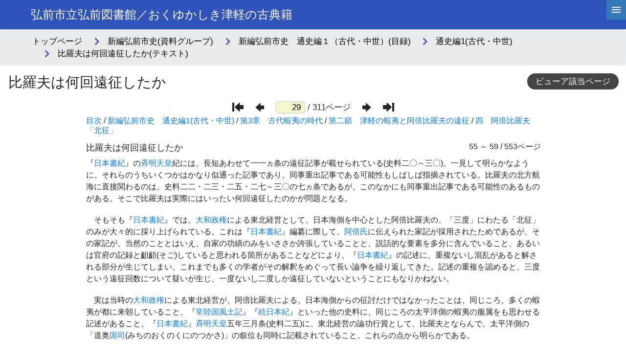

--- FILE ---
content_type: text/html; charset=utf-8
request_url: https://adeac.jp/hirosaki-lib/text-list/d100010/ht010260
body_size: 349659
content:


<!-- ヘッダーフッターのユーザーコントロールの宣言 -->


<!DOCTYPE html>
<html lang="ja">

<head><meta charset="utf-8" /><meta name="viewport" content="width=device-width" /><meta name="keywords" content="ADEAC,アデアック,歴史資料,検索閲覧システム,プラットフォームシステム,自治体史,都道府県史,市町村史,団体史,大学史,フルテキスト化,高精細画像ビューア,デジタル画像,地域活性化,POD-Book,TRC,デジタル化,県史,市史,町史,村史,史資料,史料,貴重資料,郷土資料,図書館,目録データ,メタデータ,レプリカ,全文検索,横断検索,文化財,埋蔵文化財,地域資料,地域学習,デジタルアーカイブ,アーカイブ,アーカイブズ,クラウド,クラウドシステム,古文書,古地図,絵図,3D,土器,土器3D" /><link rel="stylesheet" href="https://cdn.jsdelivr.net/npm/bootstrap@4.6.0/dist/css/bootstrap.min.css" integrity="sha384-B0vP5xmATw1+K9KRQjQERJvTumQW0nPEzvF6L/Z6nronJ3oUOFUFpCjEUQouq2+l" crossorigin="anonymous" /><link rel="stylesheet" href="/assets/css/list-in.css" /><link rel="stylesheet" href="https://cdnjs.cloudflare.com/ajax/libs/font-awesome/5.9.0/css/all.min.css" integrity="sha512-q3eWabyZPc1XTCmF+8/LuE1ozpg5xxn7iO89yfSOd5/oKvyqLngoNGsx8jq92Y8eXJ/IRxQbEC+FGSYxtk2oiw==" crossorigin="anonymous" />

    <script type="text/javascript" src="https://cdnjs.cloudflare.com/ajax/libs/modernizr/2.8.3/modernizr.min.js"></script>
    <script type="text/javascript" src="https://ajax.googleapis.com/ajax/libs/jquery/3.4.1/jquery.min.js"></script>
    <script type="text/javascript" src="https://cdnjs.cloudflare.com/ajax/libs/enquire.js/2.1.6/enquire.min.js"></script>

    <script type="text/javascript" src="/assets/js/font-size.js"></script>
    <script type="text/javascript" src="/assets/js/common.js"></script>

    <title>
	【比羅夫は何回遠征したか】
</title></head>
<body>
    
    <form method="post" action="./ht010260" id="textdetails_frm" class="frm">
<div class="aspNetHidden">
<input type="hidden" name="__EVENTTARGET" id="__EVENTTARGET" value="" />
<input type="hidden" name="__EVENTARGUMENT" id="__EVENTARGUMENT" value="" />
<input type="hidden" name="__VIEWSTATE" id="__VIEWSTATE" value="/7AhX9lNOTXpAmg88tMQKQ5I1s5YU3TzolMC+6hkBIhmAFj+7xNWR9cn6/kPiE7boTHcLV7KoKGCGZ2qy9pItCYFywgTrcpaE5jhVOOcIntfLOm4yUj3MWcT4E/iH7W/1M2sHW7/jtkrRqxjrIY518uD/ACxff51HURbJ07uwRyR8C20Va4SfPs9FTX/[base64]/4NvP2f7jzJvCXUBjNwKmO0E4uJJyQl9tjEFsM9T/[base64]/tdwXBkUSLqHvgEUrbNht/tVAWUaqrMZmvcEvUxqBGD2eUdHuJR0ZlAOWkoWTyNyxsSEcbioYBpMjA/Ou6UesMeC3Awu/tE6z7mdCm6BSIBC7wKyh7k3viwsF/PQHuPlEBbN3h12FkimTUPMXI1Pvomcf0/qAmCyRe4gosw5p6ZV19GdexS09qSH9sbSkXKGBbjxv3XvDvIo0J0ppjFFHnZQafRVjNs9lQFWRG5unJuuYT/5X5RBXmEtI/2UeY8NbgUnFxHCODaO+qLIJ0Vjl5FJbJzj2+OF5Eob/VLUIVmUkSwbg5Ctgm9pV1kXJhE+YZSLR/h5DiBKN0slCCMGAcS6gK03BvPZrhc0dJKeHRfIFE8RTNljlKcA203jgJbaJT30vAuB8Dl3hMz8sI/[base64]/QNidfIw9BYcvuLAxdMsagyKexo5GAoV/[base64]/LsrdeaSjO+HNkjZVpQDoSA6K7pQRrEFcO6Z0UvAkT6T4Ab4u2Cwukx/Wl0+EQkjzQzLeGOnz9aXOHrK7lSHjPj/fDbTtTtISPjbfq7mQhGIFCbtJP9nWvDZo7mc0AiItb0eTz/2wGy8QZnXkyqCVLBWXaUKAxpGAzwknNZnDsq00CLVm1Dm4ODpvEOD2VWGrtz5c/wsAzPxltfI5kBK1u3V7uZyarZBvkIlYEorq0FJMxLCefDU6du/M8jwElgUIBn3J6yVEUoy6aePU97RBito29mx94vKBnvfCPBLhlzMkcry+pzYXM+9+hwUXEIj9bq5AXrqHnwln110voLtiBJ02N4yKvOTvb50/9H8MN3dMv5cMJ6GsBoaqF1uqkIiH0XHqDqmTwGLT3zHOGETF3NUTGM+xzKRjK6jxLZ2INev/rVFaFTJXvhBlBrFxn3Cn0gXkEP75HolPC3xEnPu138hrYqqwLg+kisMvD7edIgyAMVTnxqVM4gJs7eM5hybUkf4w4tlypVyRHqKEYTFCJaGmwd7nKZXacvEdFXlu5CDmPhQiyAwZyy9VHWUx3q/[base64]/LoZ4qT/NjdsvTxjtaY7SRAKc3cVg3fQF2xcfMQqjpZfOxhDHuQgs8a1cRUc1We2xHIAtHdgFtqb41sDvJiYsNBOB1t4mX0Vv2qw9kLfTnkYcG3yjsVLzke629UVx4NLD1tFhxow/mHvTIqazMdsZ1YnL6Rihqu1PJRCGdfKInmWMm5SH2wcBIodR6lXc3EhH4rgqslAddNDR3pJeSETX1bvExcTl4v5dFJdlsshyjAf21E60oSMT3o3yRYHVt6TC/jqHjvumTgL74GUKDXZUFUK+84KmX5crmZ/JMkw7mooZcETLbrcDEk1FjSiA/4bmkiiQl23zLLyC7riRwzM5WO8sAmGgQ4M13SS1KKoW3QrOSBmt/1roW+SjTF4Zhvp9LLylQghucJFqKtd5VfJsDBy+hFVzf/zMAvvBAUMk7V0jKQh/pH8kZWxOpI49ryzhpKnUP3BLL3kXUTUaqw9APDqd0AtGBRG9Grx+F02jRX/YaUjwzkch07fSgjhT222g3EUtj4h7BayRU3BhBpH+XUtdTewLjEILGV1z8zc0Kqz5ZH56OY5MWJOxDaqKMLWdUDmFq/[base64]/xgcGqlX+zCUd/2zb3XF1kHIO2oDYSt5QE9cww9zGDZXna3rleQiLLtSzT+OgyoPD5kUpuE519N46OXMNnuRj5Jqug2Aoqmoc4mt3qTxn3THSYMn5jbI/m/myjcIaFVWNBCPrW5WkX0skR5cS7bz/KMpCyNa3ugdGH5xEsXQpiyseFURAKYSQwSIEgJFeCDZzPIIreXFSWM01ElhRUBAkf/kb8sDw7T/VwK58zkn4xHkinb7PE6o7fLdYjHc4NnBReKNNFYJIPfcVidT1oYCJhHUZjPNxyt15lc84S19xB1+5EpLNhrklksn6UawazdXMX2HX+AZzGksDqvU+I/G+bviKnDN66dx/zG4uyE6h/7icdb6Iu38Ea/mRfmNP8bZJFXB63mPE2acO0ZJZFqRhiA/[base64]/[base64]/KA2GWjY/[base64]/20JW8hWinzgrt8MvhK/1qjtl2ojAN8M3Yozy5ugATDMQ8WbhhVnKLNgUzbckzq/stR9TLCsKOO9OzGs4OaFtdW9W5WhK3b6KGQ50RnujETdAqLNl0BShHlhwMp05xyi0cniCnKvKEKZ9K0w6LtkGYiuK3eLwdB5Ya97j/GJFIIhMTpBZfoZgw6gxkzS4re2DbVdlTs264clI3/slebijvmwRVsOnpt0u4i+RK1XUEI1VUXSmBskX3pZ/shr+afoAPqqSqONrXndjpjLqzZTCmE1C6oDcuW2MZxXGFIOT8kBEh0Lwvs3XC+JplMFg7YPQwPrwIcGI0VA330rsY26t5cXld5y1Fbf7NHTyzBTuW2elz+hU30QnzlAA5dGnh7h9QW5LSNiN0boO4IHMRtwCzUYBgdedLmWo3YgMlBLJToSZW/GIWje2tqcx5AnHW1SF0uFwLjI4i8avmM2Q1/[base64]/RMKFWIcUDD9oGNDDqb3QsTiQIs/cRYuo3e9dAellVBlbVjUXGASm1z+XGwvGaY9a9mQMgGRttm5mTZU7JAKtBRPT5d9F8ZvHQmvwlEbm5oclBo/+FgFsYQBFyzU4U9W2dNKhCMGqaoCvVpMW4JpqN1OjQhlNWYIl7Wx8fyis0AHyMWLk817nlf4PbExy8BZ20/S2EbbQEwKZ1Hm5Vo4GY58LsEveEvS7iX59XHKVtuOOnDiMlcpNYX/Ko7jPioO4HNywQWjhaYtNxJhxgA+mH/xRkFMRFHkUK0j6wkmL8hEGfAhlHOaAs/znJxMqAI+ppswvUiexVe8mLmwy+gIRpNFEcUlapgXlGqjEXc9BR5BWLCKK7We2rOULuu53qYhj2eLoShBfik28cDJhvM0KoqnlhIvHdo/es+L4BDa7iGeAP/EuS2pLftDKS/abV0bBg0C5dco++VsXstW40Y1cpcXui9CysxDdOXmN4OwzOHGbMFK2G71VPN0uPIMVJ4ydBEq3phQ9JA6NhDtECab/vR6pf9Z8O+8quFiC48IReHYRQ/Zw5NBwZI/H9SofWwLqTilCy0DM62mHlE+vEIFKGtF7V4yoc3BbDbp0sgeW+BpmUXXrHo7hSk7zGe7ZgCiKh4A0VNskzRmTZ+YWUxO6pMevtSdOUksJ5jrxZTIr0Y8k/M2RJGTxdZBGpE3jlAgc0Ft6HjimK5h1ZzE3YLUX00wbVpfg7AQTSF9po/zNCYPbaWv0D+DzVvyjA1t9CGdWB8PhhgBmvzHsMIcoNWFpt8l8tqkMq9rIQhL3bsvT3SovlZZVHHx7In8Qgcswohp8zmuvn62K2mwibDpoRzF4zCwggs/gQ2p9SwYuK359aH2/7bCFH5EUR9UGMt6FtevGjnzkunI2TzSkIa9WEKbpZB2l+dGKI8fyF9DHmUyfhYftEgjOumpA8A0icEbxCTTTdv2NipQmzrHM2GkCGvfxOyHs0w+j5SJFlwsAVH5CJQfxmRLA9o0a4Vd5TOnYYPxlamofOfDYY0YFpY8or3ARt+HM9hYJYUd/jn4E5pi+iITK+K+FlX9TD2mygLugKGZlTpoWmwq+2j/[base64]/0zMcDcBi8PdfoIUBPL8BL7fKSRFdMizKyQ4ni2U9ytkaQXpFlXgiQ8nZ2VRMQXPPrU1IrNwOyidhiLc8TYb3oOPuPLsjv3UiF4Ub1DSPcFXQMHgCPfduWuBYqdO6AmN0fi5p8CJoKfgyOE2Pc3AsA1VpoUCKW+uvgfXmLp7dT/yTcGJ3RgQeHYEc5/lrW46DamGtAvLUFFdKUnRaD4X6+ceF0GoI8evTaPAbqqVI9HDVF588XmqEHl4bDw1AeBj8FpO4kr1TBCm9ZF/p24eaG29O6xFN+dVDwMDin6u+cdzXHlyJp7m4Vr2oCIcYLOoqa7bQktsHYz9fVrRwVUwhccG34/wid59OV/zdVLUGd0EFH3io5IjyA8nlcqnYFsqnpQ44uo+ZcUcYEuRl7Gu355b+dcdTQ36jageVrD4L3dVSsqcmSefnuAUl5NOhgIW+7f+feANeYkX0pB7kD5S+X6wXzPDsRJXRWnn2VVDUY7k+pMJKqguu08LqeHTDPhiHN3qBjPNx782CbRtLnR/5aPnICLLAQ4N50daDGnHAr+YW0UZZnH+Jxzr0mLtzW/o+Oeg8htgrkS1jm7eHwJehFHsarXwNu+5OQvQlUfT7Sv03Xi69oSID1uJ0WGKsQnMugDoQLaS9nIAJS7RhnPoeCfgCIHm0Xp1wdZFhC8hNns6h/V3KyB23Ab9GX2y4O0n3TgXC+LcO80KiDBNT5VPQfuXu63qe25gYDAVKAjwPkIe1ZRdfT0DV3LIyKPlbgcfSjMWZXDxqGdHeFLnksX7yTgK9QB/6T/KKY+vtPEY8jBVUwGh+p5d0OdcklBOveYQ8NMPr/sPSzT/8DNo2gujs6jn5fPv2St7Foc83qHM9GtvAC9mAhUne6062ERzIi0x8XvygejY70EousGt/Ugq40u7mpjbSmuNWtb8iZwhXUN8ZGqa5kB1DiUDyQzJYYNfw49c6WhZQRY8fuVKfYTKk9cfQrc6Vrw1GJAv3zx82zGux6xbh3dUCwp9PvFgUrHxlksML3KbHRxG7ChhRTUFkaMxMoOTOJ6PkYwwjx6poaBnatK9x4B67lvPlp3/Cc59yNiK5ZZuwlrF9VNpsFhmKlEFCZPEp45N5OzLY2iu3E2g4agR1wrCbETAQRIOWg41ob6WE3TU7bi/Xaa67X4uWiPCy+ps3sb70gYjCPgKB8WvmeVzPxT83OYpQ+A8RYDBS5u4zawi7oCgA4Dz93DzB4gW+E7LWI9KXCPx4UPyjFdQvms5Ms1oFB0cPe/1jnD8FZ92tX2FEWmE3NliAKdSWhwBV/h6S6rhGBiaUZayhWbZydjaktxa+pW4hopp+5FjSBBm8iKj18zmunjzckLM2mDMd/VzekDr9Roy6QyPgvDTHEJ1mIlTqcJ9hYC9KLFMUXaAO4/6/J21htu35y3i11VFM3LVFYkRaAgkbia45E2vMjJjH40IdTu8s+Ey5jKwv8SDZ4FqzfkbXhkD/nGadYITGVbcNBen4uP9ltmYQgNbrh/NlYhdsUr94wjTerPh+mWhX5evid/iprfAVgmOYaFi04SBcuSiimngE93w2vxls2H3nOcGhfuutb4CTfbeeNn2lv8Bha2+NOh9KE0IF37cTRw60LZg0a0JMpyaSlS2hWPI+0+BcF46JnBa853fyxKto7hcc5T/TnfeEEg8W5mC+vy/Dr4jmw4SDgK4d9yGf7i0vSBW577DNzpFfXatlpRdjK9cwdbn4cDBOLg3Ywm4IurB88TAErdJGYbW4sLJ0EdzuXfBBQCaAiFjbKlsQdilOBNOHYiM2Jf/zUVyQbNjIY4nkr2Z3DFnLkq14W31UAEV7nr2pkkG4OuZhnKUbTWSJhTQhj0eDGMojIC2E+ojNkww0gtjaGto5D/zhtejOLMfnbNXIj/8Gxu3ieQDyATJ6zyaSOvL/JMiOFelItL+KKy5SDA8bBWHxbbXx5Uli/UjORS0W2vNtQEkfMU2vwIKeBY3tJ+Ro5Ljs/JhZZfvLDyE+Y9CLdkqqMjhWPWwwaUhfo4hf6qzjtsNA09VSrZgV7e1573HNsrwqMSFPr+TfBSDika0Fx0wP1kbbNYsmitJO2oyqwI4ycAJTxsQV5u11xA6c5QGMCZZS1pmGoKjjckzAABXAWTXwNfNdKKzByXR8NPrKXm30/F86YWqoQXTGM8wiAUu2C9ra5xoakIPQ4DkrE7easoAUJMZxX3hStcJW3nYXYEYaQsSBFhBmyRe32rb21uGTGbBChttI3NnP1JQBLAsZSELV6IaNgRTUB6co9bAHmKs/[base64]/E+i8RzHwrwQiqZDd4fmY3USjiNkeMXCZxR3BMKW2D84DbSxMMt0cxD3IXp/mnK9b11W5q7nRil4Avcgyaqj8FyaG1zydz+mKtWZTrkcKaNgbtxoIChXUntavts7t28vX1VSyDQ8/+3rK+5d8cRzhZR1NJH0M4xP7FbcnT085j4HEnxtyg+tQLIaA20Vo9vJelncAHALmIGB+YSF+JvYsKqgguECLmVgbfZBeCidTvKW88UMnhO4Vi3cpTNkp64fflUZqwgTj/FwuuO2EoIHHq1IeDRiccn3pPOaNfd4LVBJTHkYZl59v65gq2OUtL5nCUsVPe4J5nQPxUJHBQ6FBL/DqMnM9N4I7qK4OFTtRipX5OxSZFLOZOUAqesL6Xxqn26n8rnRrAmQZz4BflvGpJR8cZDzJdiKJaYK7/6JLy8zuMfrkJG3aAzh7ODWhcbpWG5cQ1+VlqfmjI7sz8HLzYBKOy1va3d/7cozTeqfXaJI/VxnPF3N94+6ebzkhoU1W/rRyH/AiFJYcaNbDGUd7ZudLyeiuVs5l6IMbJChahtpmlKL5XUbiW+MrOa/Rtj0hp6V6SRixGOPoqT+k4TV7qufattQSw3+0nYto8dwdu48bfjCecyNQ2N1rXqhHXtZh7cBUfMByD/oqiQPcHqK81FuOmTPLpOzy+4GEJYjziY+KOajTLxy3e6oPUjEWoojF10FK8paMm+0nOu8COp1p9jUBQQEvhQyFTdSkz+uZbk7MB0EYpOndb0CCnLBXhvsLqwM2cbgC+Rg8j/6KciGCnreNAw9Se4xTLaTCEZx+VhA3DEaJBDmjXlayttbyy0rfhS00o2ig8XCofUNoaVURfslcTUFveTrBNMpCvQ+9+PicMzFsFQQ9vIYhuTdnlxb7t7JItXCb0Wpe/I40e1vmMsHeO0ThxIIbAxEivzUvXVmWdpHj9+bxXPkP1/[base64]/YJD+oaFLTIkjJYSOdBfDFmJP29PD/wOOkowpdBlLFMgQUGI/Vih9USGI9vBjwGCMT376z/b/DwWpauBL3gDGNL4BlqoeHwVSQT+rlD0gB3Q82MBr4xexCDVcA5+Wc8R7Yvq6e6wti/Xs2kXsDz/uckq2ZURu2v9w6jR/sBlUrzIV+TjxsXQCMOAm1C71LMeP21g4t6SfIrOCW4R81bPi8999ayCtRZYH+joQ7F4UR7AJn7WgKTUHHNdDsSD18+Fj2ueLAijSmLKlQqcJl3gCQoNDU4X6lMD0wGKBTwmbMy1xZAcg2CTyrXE5urYZ0ZFSg5WLP7xuenTeifG0EU/5NYq3KwKjWNemLUfL2lfGI8Tr+sxp7CRR82MhQcJTNon5q1PKP3OpuY88Y4yCWorYn8g4jDH219dUuyNpH5to1A9tyjhmHZeD7+Ndvj1QCMhD9QPW/hKCZC4lZD2QMbB3Y5wgkYS+i2Nxxp6ByT5iKepjnJfW780Kd2FOeWhu3Q+lDQKWeZBZxmLAMMnQ93H07wWrsH61knbk3McfTbs2AlGGmkRUaPPCGgoMt+wd6Q/LX+Wf4SVRtPzql2eRfSZh1q0kXudmhMSJ4ZDGMuv9KOc3/Ad3Tq5R1R5renOP77aoJ3KJ9UyAP9aeQs9wky5sc0JSF9Hf3g4p42maFw+Em3eUQCLPFG60oetwVo+DMek+x/lUgGVCzIDN2A/yha2kiEZGMdzQyVW40Ups3r9G9hec45LVt6yD0jpLl0mfrBrM8DRGdFgmD82jO66yBNadavZi3O44HVXnkG1/fQ6JNpkTezR0Jqd6turuFVlTs5GsKtoVi9eo2EubyTc0yqVQ6uSNR5jDcwFSZ2T/l8TRvkMot55HcVcHnMB40tTh2DvIhnSB+dONjz4PhT0KMJjz8E+k8svA6Wap60l2SknZ4d/MoIE79MnzXqPT4ykC+cx3Il66fSvPgO394kl0HTazXCLgW2nBAHAsD4TWBDkCkP3RxnDAr96ZtdWWRiTRTT6RR+SazikMYBfN3co7oIgyakRd7zwa7aIg0N/L1U7twfECAFhPWbF8N4qmFEVWlLNk4BAwjiLZoXY/4j3yAG26RAaxsnmSaJzV6yKP7tXVXmHDl2SpaBTYISuT4tJJWJQ2RCrqD50Vv6uYAcb2Av88MkS8UoymU1kaFjz0T52z8TATGfPS1tWHCAZ7FamTV/nR8ULfwMWkhQNSxUoKlKfSYfiYDOORpX7u06w7F4sC/JpAh5gtLfB20spwp4z1suSLgTU6gnHF30jZrz5xKyKep4awB0/kk/WhHnv6y6t/e49UISgjfcX57EJ8l87zMBU+Xn9HCO4KFt8uuLeCbLdJ7CfyB4v1KIdMKZ5yuHJwknHtKr4p53x4/7CFv5mqpGA3j4c+OYHylHeOQBQ9mTVZSIaboh2zWD3uXtK7t2ENVR/Ws/aqZI03XSOuvyrMZ404cWALWyrYQhzTIcw9t1IC36a2bqH/zNtj8QTonF3EYkmOKyRukzAslD3EZ8UH/uOVEqhOzDFhKDp29UoSvb8K+gt+9/ObwPaW44QpC6MH7aV68YNanxQpbFA50r9C2GIJwOfy8kTLFJpOEVREUeYBwprUuutO1TZOua4MNDQBs6rLLPU0WiK1QB4nDZc2zWRX3PyTnndVDzhZXS4FxBLxRz6E3eIAkjcH6cUxwzUauFvbRarROg4cJE/UUmoiqkJUFqWzwQ8HcsRaOvrohaL5V9oGJCyY27sKHIW7L4sZ9Qgs5XfUWA4WpV8V37JHLKmiOWK56H+bTmtbhvjCpBtsCbDzljtzxJ1B+KS+tMaWbonvpCL4c+vnYu3//Zltc5gSTYckkDo286nYOFNrasuPxz2LLbPb8gd6XZzlfOC8+11yDN0NTyhELq1KLofGzjKYkIxBD9BEFb3onppvpTo8V2sbetEIm1Bat4kywgboptPPriR0zIBifswaFfE5qMI+or23pifWu5XEO6d2indbCYbpHqD5ubSEhKs3zbjIigz/zGAAv+DBbYmcLQBbFVfTjTr+d9PdrrMrz3hHI1ACtM953ikU6RgINjgXqp45Qvl8iIh8q3SymAhNpOhJL/OHr0iZpinuodpRDv16h/oGge9q2gga0+aTK6uU1jlUSn4At3Pna2jqYJBtQkfQ61PG0nCJTPZWyhvu0Hm8uqFpaV7MJ6te4MzyhROGCsjMl58J7FWuyyf/csHsUC/oCcFEcQ1QUopZh+Ls/T1uZ3YvmriECZzWC/[base64]/H0uN8FnFkrRRnytbhRkUbGkjezhvqJCFtGxE1SwdCFKyTmjM5Yd7mWkxLVuuNfpOtQ7s7Kc81Um7hjRmEUkXSoBKKsBj8vnz9MWw3ZSue8P9Y9M+SFD4+rRUd3NNz5a73DfnbqWtczFFDJuVPWikrlF3pb/tmsopl+rPBgabmCwz8cvnSSFlszknszsddiH/V3m6eWyeuWfRtUgudT11IKhb0fkjghILlFuV7wHxhNq3imQuQeQBcjftY1dIS9uOOf31hKK4MhmoYj1rTO9/7LhooVPbZiN12cgUZMaY3hLJ9HVaoKuuLMhlM+aNdV67Ve/tYdcV0TzMSs22IPlRV3kVA8KxsErn5lWCWPIivZIJn8fes90va5UWyLr8SP0tJTq9rdMBSG5hKD3sSR0vGKDbVxTX4N7B99nE3a4pxW7mKRY4EDjs7TAKVnDqwgEhp2xJ61sLhT2z/smacgmzLEIPBLQQD3r6IPsKOXluedd24vnpThQd2SS1qGrmRET57xU9LLpl2SF+Fkq3ixJqNbM0PbCBb9aok5TLwmnvrTAd4Xju9vlU0L8qE6+IrrUPX8jnt5czg1se4p760pHbE/byXtg9BfSbK9didmbJBD1LSnD5VMNlxb6VhA+ptdqxSyTOYn0olKl3Q3IqWAykSRkIZaUxBXxmNYtla5r1NRQVf2+EtWjI09c8Ln4gHT3G+E/4axSAnJ5jFX8KKm0wfMRP3SEA4Ha+s8TsWoJ2ORsVmvJ4h+y7ML8Gi5BWn6BY6ktNou4ePVSpaPVeBS5K4O1Wn19uzV4aOrVz4wEmN9829CgOhgVHCoHaM9SEhpzaC2g6lkbtzsiTq/HkuRMHkxgG/B0OO7x+HfRw6N4vTqVQ7lpBNDQ1XEmwlXLvSGfKZV0bdGzxUhd4RfR4yI9/j0xoswbXdyE3URD9GFtiws1JNMPgJ4wqyN7vgnEO3ixQIqGtKrzRkLyer2oXOodqAet6GwurLnH9OFBpPSgTGd+V5vs9dpuggMsXD3TufgmHOrBbup35Jz6VXbaGZRcQ11W2CWsds3jP6f0Qf/J8pt/x2PckSoFZMTVt1AFGnfxj/dJ9QAwZIcEywhrYcOD4ban+p4XNvn5s0aFbnAOut7pPG3H5e3mKf/iU8AhtLTRDuI0TiUCbKUkV3sXqacgMxeNBADsztKMPOcAoCnibeS+TapWCUY1YxamrA/[base64]/bOXTkdFrkX9h3xSyN71YIEi/6YWKxogSUJHV5FQLA+qxaZ28MhKxe24ekoIRJd4L2JtGSi4JNKgiNSzPLesjuGB+BShl/rMGWNF3XS/fPwMv6Vwinn/gK6bFG4JG3EdsQEhc5ydl5DB1Na1VV/sY/HuMer8Mt9e1dpSfLTo9l8wvRzOeuJa9X4MAaFdwa6yb8MBUqQfcG4KU0LAI+gIP9KJFn02MuaTEpKvEUlhJ+sLMmfN7LM3AbrotQU78s1J8dSf7EMAu3EwSJDh3Spw5vHIAu4q+yuzQAKPRfR5yPQJrw7g/KF2rShZ3/Eiq6KFko380QWx6ljNPm0UO4EvHb1mAGqKZHDsXVu6my5TFlESJ8L6ktnMMizEcMm601hhzKP9leTMaZjsx5bME/La6NhXpaSZF5bbXzaGhtZSbvW2Tnsg9mvO6MGq36rwc9it8obuiMec+Ow9p1ZhktJBV8D6tCAixnLsx7UgzqPVfIFXtgthDEsqGN4ByPRq947J1FUyd0Iq1lSK6gOkwUMExKQbU3rizNYJSUuwIoWL0FxqbawA7PgpMDSbtP4clCw7UBdX2njLO9/bVsk0hn+mSrnPQ40F4798UifL00hcCwc7LK1u4p034u8H+immse07l6i+ANmC3AgF3lVXAU/wm2/q3LmJx0g8vOsWhmX+9NxyrrqywWZplbhCiO8GxopEHaIl8nE8Zh4ZADFV/Ll1vU6KJ1a8q8GhaaEBusgiZki82tIwOG6kWOY+ZHg+O+PoQvmuPXD9U7hxF1Y6UtWzxNgj6IUVWFxQ7HJ1OgYUHPd32RaLjMoIbDRE+YauuDLblKXk+qGBhMGJmHg5WdAGmreFFpwal++Eau0zU7IktG/+i8r+xl4Vljgz7Zz91yjd36QHf9beH07Mi7Uy0ep1n2CBtPNScXKgYBFJAmBh/EAr14jR0PotJgiy0fYIlVWWkArQx/pgzFbE67/msw2Yy3SBRn458oHZ42Ev9JrdVJSKmx8vO0a2Vm9D27yCnW34EAzJE+i8V9vOcyniRlc5URT4Oi0Cd3gKNOooZoYF1um8LWLmn3NeESTad9gMyZkVPcad/ByLOzbaXc5xc3wfklYZkf5P77v7apArq7GhKvQ/[base64]/Pzlj3g32fHbM0E46GU5kM1Lef21mljCzZFFw+r+HVCtVIyu5d33jyScgHidbN/qc/6vQDT5U94xLvZJRebVhDkvJDQu0GmJXR+D8J4BPZF8WW7GaY5neY3yiNnfA7Eyh5aykuyDVVr+LIrQAwp4imEDx4Ihxd5MjPFSGzYxvOwti/CZFJwMLEEPrCoYCkiXQZ8ZUwGfQWm5Tzeu7vT/ySxYoM3rJwzcK3SmaxZij2/[base64]/rI8PQ83QN6GAMyvi2PEbKo/wxFZvfCDaGAncmS7OCtpc+8GnUqYlBRuAPT5fMLZmgvCP+ojrxrQCxwrtWaIBbDVe49PBBz9KvCZnpUft3UyFm0MixRg/oIXuZnFw9tXftnP20wGn8Tu99y/vsZAYqEvrkctPhbpHGaWSWl5RSanTWmg4Aik6MZ5i+O0PnI9iAcVrMyL0+Z3lMFf1I4rQRHU6ZnrZqtZhOa0+I3F/BDS2GtyMWKPv73YRZHckIJ03GS0lUBhU4H2ekQ6Jfk3xwWxPTqO1Yvqmq2YAxYn4VNp4iOSfOXVDtcCMQQLtRxR7pBLeHM8cDcDDmxwlvapX93a/[base64]/[base64]/lLGZ4bf/V6u7JTWoHa9D+GPddqLnWVzuLZhmo6d3UcNml1h7Ev7NoYoo3PjXpISih61DWasJuKl0w9xVIDWXWY/oA/GVl1qrpbYJePLqh+RiokbMm4pat8O9/kGWoOS0OR/OOplPTTqPQd30d3dJn0m/CxJS5nOZhtAnkCwKasB4VkkDwYE8YPudimV7G/oh6cdBwrvmlN1jiPvrSk0vDSO860ybtHq1OUlQs1nEPGB9W4Kaf8h0lqq8ZorpgY6WXEB2WIP97Zjip8Wp4MClQD2UDaYU1u1Owoqo5ESjge6Eq2PmOqEPQLoRfY8LzNRBLra8HB/RLHSACljbDM6pvPWjjWr0VCVH8G0j9nFp9tlNjMe6lXA7TSUDywVm3utUAyhaBgf9a6RVOZev2tp7UXmfxM3VH1cWvDva8bJHXF0lRYH9yaVJHrBvtAAnZf1NE6KOpduT8TDJ0SPUZlRzslAx8QqlPcYqf2jPo8WxJuFcj3NvpKy7EXINC/g0dOG9dK7oxp0zOYnN1/WCFyI74yOobkxp3bhHc2Cqhr5OfU7Bqb13YvDQywx1HXo4DiZpsgRmGD9pUDtSONLAPvXujcYr4j7DlyI/kxhwrU7Al69XRbYyMwHOfe8ZpBhtI1i+XLTYzvJ0k1squ5nW57oF/ED7+s/cshz8eXRXI6Cwl1p1mXebVBybd8Dze5me/9mBnZFDHxxdeRcOigJr/fEKzYqn2bYoZTAKMkq5njpmmETCdnHLGzO1kLAYjxzAY+ZJPzFeDwSxckhTc6CfCr9QgDCSJxZP7m8mZCehXAOz+stZBawmOn05zU8wmECkkh9ZB0spq1yRcCacfBh7g8QyzId8AFtj+hong74iip9M4twEioHMcn1f/NWfAt+YhVVEe2+ieB/[base64]/VqBimULIj9yh64t+Y16gjk/+WLkUAIKp/+isCL3QUCcJNjlImyU5tNSc6Y1wW2hBfZNY1R5S/WLPFOS5svayngp7pkajCmy/pqgHj2GKPZV5ObP7JI3+1u2wPSSQP3m/RoOm56y+qCJ4bhtugk9F0PWdN5o8biMy+5kKlbq7Tg7L5Dw9e0UcvhC+MBYVxyWVme6UDZH+5Rs9ElEQMFePlsWsEOjBGXSqYji9TZf58u3MX1u73IzRBbjpEy/pp7X4G/Nd+46r2IFkUGo9n65eON9vSmM8/GEVtY9LLnNcKBMKAl48wR7j9RsnbHEouU5nZCuZ3sVTKWnMSpCF7aeOvmsfEuBhp6AETdhMcXhBGI9vlWqJSjyafxSzkuHTqjU7PqMZBupGyE3E/3u5/Fr5b9lFEdiq/GIehIzE1jDH2B5tb2ajdL/Ttdh6qUwbJvH53yYcy9K6TNMNTjKcq75x/+ShgKLOSCj1En5Ux7FYw2UDHYr3W4Z5Kk3Kufl6BwuHkKzMRXC4OdpjVGe+QD1IqizVcruzfosP06zZR4qxagTqjp+AaClij3nKEUnJh3RgTpEhODw6ekeHHaKuSvI4Yd1/3TOtKik8CwCbHvL5GsURqFWZfi6vWEF8AuMdo4ZjIw3T46JZUjejd9rA4S1RWRHxd+5/rYEwsQBcUZt629EG5v0Db1dxPQIfmwRxHzSqccIKAdownZAGoRRKk+GASEqpKY88JcqDV/PktUkTFH1w1NKrt3gqmt5sZgn4DEFw9YVzmyIqVOdnhRKR5rIuj5o75fzuc/0xKH91ADLpx3nFU6pYfHtRGr0/uIhsJFaAM5ghXPMfb6Qgb4pN59yx4eRcMMflk7KXappjj1xT/tI51Anq1AmG/ej8VpRtEI18iWQ7kYa9pfS+xmpgBvXrTDTi7ebjYgWPogaN9e61jlp4Ieq1hI1rDjGKqUTrYv4XXcwdwH7V8vq8Yx6/XMW/kUxrjrWk3dVg8GzgVdw1WMh/dgiMw94yxMtQr1s3UO7Ya+c/rd56uKXk25N7wazxkr/K2FTJ64MdJrdnJtZ1aqa3iuXKpb95e0RE6PjEbiNwlP2d0M2+1o1AmHFqEynmt9Li5fAcROg3P8+K0PGtH1CxVTXacalX8KsqgnQXOAzxTFaOv3lMRvFeJdkeOcryr4K9+i7GyFh84ovpBCTtgp8lW3DwAg5bYNxsb4p7oxVWlyrIBthO/[base64]//4vwd+4rt4xTTO2ECIL76LGtoLePIUiujuRGb/8DBD7ia4yDW2bqSuEHm7LatsGReSv0ULAM3u/8f8pzsJDVwKfxpFJSuDjReihY/NK0AYBkx8/jqMoBtaFjicJqANOXgaZsmiDW5FcCs9ZY5t8E5hFbnWIL5Nt9XYjG5EBWxCmVv1setQXc/llYl2mSELVBCb12vNdaoI1BkCbRMBLfLmB1zCFeDPByz5T1uLAmG0gaTimzjzxL/IwAMuAJpokhkzfI4/iebtAUYQWmWEocXjCXaJD/Q+d4mbTryqHgkdfko0wDLYO0/OUo7rO0enNTpgb6SK27la/rsiOzkKqb3covEOb1DyGZhxCNW2g1m6sKaOD+3limM7TzNV5e0iK/9woUkWGo2Tjwy5nlfeX4q/QYQMCzLFBzKLnbOqhYyXHyRBn4cUEaRNaXKxNALQ6DpJ4gICwZZ00QizwsD1Q5M8PEDTMPR3Ip72jAYDWF7UCuNOncdJ92xLuUpPUZpHmawrAdXWmp9lzkb5q7iVHTWLH0Hts2uyCsFKNyA4gipNIGAMKaJNfPdIdoj+Jzec1Bx/qynbFf0u8otyXsvJ8Q8ufAQS1uCXj4jRTOMv0vRTXPa9h2nBIuhFSi3IUOwmpnA9uuDFA8+MlpUex5Oa1UviPaxWgwz0/5XMtLcjtWoo7yHOWB51xFnnILxkLLs2/QJb0kKkeu2IKQlEjNP+YBdEhRTjGJdGnJ4L/hVkhLV5Lg28VzsqKl8Utzdvr/bu1wGhkds1cmZ1F3yME4MW7wQbRnXWWukhg3v9+mnYKGAOC0I//[base64]/ZMBU+/zbGR+tnQaNrDgeBIlfrEt5Q7Ec9fX/sc9IxlDQE9X82lyMboQvLyY5MFAkMUBM6qMnvoJiBDBs9yuPAMyTKx2zV65KpcFMoCAIkT0QWI7NyB2YB4upi0NG2SZykeAvAygmYRHbAn9R9dFecv3gWUZ4LZ2/ovju/ZMsjsmpgNA4DbA4Vd32aO2MrmMRrII3KX4cl3R0oQxJW4P47MBKPWD+iFIkx6VBHLpLlkE52BtJ90m57wqrllFdLHkj/AkCiCMcl/mhBAmkotKwCxH4+E5F+H1WmzQVNFc5M8QAnWC0vQf4t6ldO5X+XowZ2kcFSUUgY/AS6Hewvy2q/IOpbnC2as0eg1n8CeJ6dW0Vs3e7mRtWiHNMzAlXclv6iVn6NJ8pHHWGaxapTfcbZZFdGtTRitGlQRlsJdiR+hT3JWNxy4Se2HiQRLRBLFwZmkuRXzOZSUE9XAUtc4kFw8F6F4mO8KeZy8Smu/WTHJ5yGMAkVa/9mFiIHgBXE59CuOJv914JkMCgHr/[base64]/[base64]/8YEYpOmvGKq9RIrQRAOtDY+Vb0TDbAX574kjPk3paYSsJasK/GzgAv+9K7OyY0cX6oJiyazsOtea9vWSq+5E1626qze3YkFtYLsRcr1/m7W/QFE667f1KsMwbekzJN4posI7/OOXcHArpjT3fESdx5/8uNjDwHj1hZw2uTL2kE6jiCRpQcWzjFmkhMwUryy+6+QswD/MsiQxIbhJe/knixSdKxl3ZTExwj90+qaaKtrwiDttN2vBO+iJvOgvitqYbd+ac4+58IzeBFyM15jZudW9pQOJACr+pTSLAGwjSSrSrJeTiw/KlDlRUkZ/xE2ATTFgNFhZ08y4lWL9MliJSW2upDb54Np3O0dNBSLrXB01ADjRekq97bp2zEDOQ7ne2o+GtWmUXQW5m1Jr+XLUACPJwGwjllJnQURBPt6xFWu7/tc7XBbJ62ztlwtuU0QiDf/BWBGvatYc0QOcLvHtxBBIrsIXvHK7/3y1d2ENVOxKPfMVrn9PxgB+0IvVUC/xGVPEEtP4RANQ0SO2nVsIltgZCKMoTiELRkwwVpuExp6Ou6nMGu2VVfbYKT9Dn/US20Kr1kIWJp1PECkwopuvDCZ7S5laTpPHjRF34zttitP0irnYIb0WjxFO7Fumislla3HMoGPkCcTHQanw6PWINAreeqNdHXxEWZkWqisyWza5Y/7zpqARd5i3zMeSYSqhH0YgQqvMz9nvIb+Ch6jpiTMqqh+Wipwm8fZPxXAGa4QWCd10K2gMRci5RFSsdHxf+yWE7WjRGgfVn1jxAPy5+gHFMJ+8AOkpkJteVY6hpjshQvh52FytM+ER8+JHToL0VBIvO4X29qTCkNeqtmCaSE/wrNuD6NTnxjLSJGxJVJU2TuIoU4PjP5GNTSd26+7B1DRiP1qZJmTLLUHXHzKSYTHv1Y2obbHium5jHrfCodkRrbyhj3cL8C0FRSo+QIAL2rBUgrL8E41Lqi7QWKPBXFI725u473CIVGrQkIZ+3REeXhpvh7l0XjLRMzmn08Ctb41UPvlPRBv/7QKdc7IGf0SQubDn/G+H8LEVc0Ki6nO+zdfAnhP+MAKOe4ozFBXSHclLv9n/5ebRl3N3ALa0VXDthQWIoXjBHy4l0Fyf4m05JN/RB88azY2FXRnvxv4T1qriG3l0HoGcr1Utn0Rcp/c8Sd/LSr2Wg60A+ATdFP4ZJ6l+WHvhlLs1AV3qfvCNCXCJJe5UuY54pQlYQB79rYPDDfFhS+U/TzczH5Rrx39l66+3zPWrEzIOIIhoP1eguEVIIBHybLDvIKQD+BF1FUuNI5G5Xmfalp/C8XbZlj1W7lzcLftljpL0curc4QAmlaRGITYhMHG/f7TGGhzio6zauJlfUNBPk7DCIs7GYx69fvnloPTRkMKq1ZFTHGLxZlj3iETBqcd6FoMy8J2lJSjMmD1XfmQ7AYr/5suQLJj0hzBBP21KdyG2xcYuyKmUJlanz/2yxC4PfSpnPkmy/T+sQH8xktcDFFF0Lquh6nK/uurRUtQ3ryLvfygB5+LFV57Ae6Rye2Zfsmsy745bBe47HOi0WF/0GokusB4dTYp0+JXgAeUsV34GMf9k3f+Ph4UfmQd+1lLzA1gtgX88Ay2mYlSq0Oy6u/mWGlzcx5oGlzyZfY6SHvl17H6Ci9m6JT2595pgea7MI3CVFSzPghFcYKciJxjoPiJdz8AEmwFboMPj44rqkGnVb5vYom3ARd7zF4CYRBDdKPe9PEvKPomYVqO8YWMC1hT7qeCx2oZ/81smqVr0xqiDRxpq1IigH79iV768Zqi1uUsVFu0qV6nnjSjrp1mrCjexWYE8Pra+J8K+2QFRw65k9drDdtlOHeBJa+ySztrbVgmzVhQOfzNF/519iLPQsxwyicrQFwX+cdHP8VkO9RQ6gaj24tFaJJqSbpfNlvxL0g20J8Q2pHvq52mwbrj7G443fv6u4AuriuraZ4q5V2IJGfG6hnzn4o4kfEAmQitbPcPgHYxf91EirtBDttyGHOWXj2yRQ4ewUxI/zJH9LYgkI9Q0JifaSTmsLVEd0FncafnqHoUqxuhRYIRWppdXt+CAVn89MIH3NpUPKMcxTXixU9DTulAEx6uiMmxUP9FQE/ktuxBOtlurX3HqDe+wWqMpPB5zx3pVPJSrvJfgWKItLeIWolJiXEPQMhBoJ+k5F4eLfqtXQiVLBufdKDmm2hEZXYV8bGGiBu9oM8yycreBZ3Tg/069lC0REE5Mrh71nhqfXkvPbG2haBMQ/MHOlwXbrTEN9ZBks0/XSiEcoGHLZ8YcG5aj0JrHHmXDsBaedMv5GWFRBtvc6YvF1o99WgIqTvHwGoyUjxCGPpCItzB3JajrhWBRwPNx6bRs44ANmgOzl1HTnZvvUdhmFjnXf/sFReJNLkZDUVbjNYaeB5WzvM3XX+otjf2omNBnw2qlgXijAr+y0e3ljko7q6A36yB2amoITpbs2gvKWm+uv2l7gqcDNAt9izoN1TwQ4aS/7MT2Td7Bz4+Z7WRH9XO5kftm1RtZH7O1KgS+QcvlFhelIpf+8N1Sqsvdg2tyNK1Pqi66E504IcyRNLuIzaZ/8y3WYI0LqBf4k+FQvyZzruGxKpu0PaGKDoS+YPAruuKn3xQiuu2e4TEot0Ec0vtjduRWjPr/KGw8Xi3tNf4M0+xElUE+SwQeQT1xg34JKMjHAzbWEpPWCkXXobqnb4ZmoPGMAq4413igQapGLMQMBBfcfiAiMF63jYUj6rCiDJ1SagHrVDeG0yTnwFT5C1y7e4j8P1r9WjAE6Ijs2LZ+izt04gvtms8fy4m/XMhbQHsJQFYeHdfgMmP2FSiKGkVYFGQiaPZIWJEU4uMEdhG7NIygo1/u2E0exn2GtGXVZSeNc2Pif+ImGlftHoaYfyLZrWFH5XpLPbDsuCNfDP6+uDxL7bRToasHaiWHdjlSTeMbkTtK1/yg7OY83h8RCVZcs7yguUw8+ApqsH4qy3vQkjglBYv+Yyq7BAHZmFZLu2j812+l3il9H1EIefIVRGDeRU776DClmbMSpaWg81qR8ivZ2i1OX1W1/BVAd6hRJ+YrLGfsnNVWRZ/UVBQNbmXuTOJA9K3ph4ATkmxVDSfoYT6sHuEKOPcTly0Xy8jG75RVcug72gSExNlukADSjQOUuDHG79d0YQeh4ZhIAfR4qUifpoUlY/nFPJ6XwG/uqbd18Rufojrhp9kAc7ePHVwGUQng4DTiR6iYlvoBitlPyXZcEdmYbkrs/Ji/X8Ep39EYctX2PGq8JbleJfxl3+MJ8WrhwADgnll3gB9HMKzcvrY3zHdmhPN60Zy3TwtkQp9gafF1+/fFFxHBhZQfy0j010XiYoR0MoqNkAIRuBzFgIEGEkapeWlRy6VzxuUDQJ7jW9ksNGMVytHLpd0tYc9dbla7dvdZd9K18ZHOhTJc/a2P4swB5GQjwswUXNcpgqRueI6txlHipRxNgOMMjwR8iL7JsocC/qDFsNPEeE0nxRew6ihs9m0jT+okQruEKwP3epaj65W8raULV9Z9l8v9OfED5b4UchKnECOZMLlZL0zvMmOZJ10VU0/vGibRcB8QalYwP2N0kX88HclqbJD6c/lRFce35N2quyhzxwtFY9Qkm+TOZrsXGREA4skWFIhcGWm2ano58FNBgXI6ZRdVI2K7Lwz3vhtib8DEGf/8gKrd29eN0eHhWIgzJJ0Nb1QeVd6TQNRejnnxXgmAVxSyI+K3MWxHePp2bBAP2pdFtVeXWSaZZn4vluRw6tScbzYNdj/16wfEGRwAM9hfq+zX5B3F6ic5d+Z76Hg/rALJacH/8r6tYNJf5nPPGzPOJNxBV1AHh79j+cjBz3D81UgV+ZHJOrWRgtALB+/KK3TK2+utbyfZgr8rH7Ms4UYkMdPvUeZHUXCFr8s7qksqTtOJbhBgsQglSLpmc2ozIOvh0oVFN3cHPlNzyZoCNWyzYk/iUKJ+qVedOIkMUuWzPSIUXufdKXxgdbayAII/0l7D/Ut69QI62mfC84pR8QPSKLRboe3Kh/mcZ4K024jPCTwwa7u8yax++v9dDTpQsK5UxLcK+S2n3m/C0G8+tqvzpI/2TT/2FQ2KEYif+Rvt7YdIYQcDmslEIvRcwNm5nYw5Bc8niG0H0xFzjHKt4UsvbO9tGt9KMRzUlyyQ+vIXdxXISK0XjQFZjSFoOmaxcpngGSHYl+5c4dG9XIsVwepmRrI1WI3hlRdI2+HVd6750t+/sxRmuzhM9w2pUl2oe5UCNVHX36cca91q9fWdehBWx9+imOocGNw2u7KY1WyFIjKcwHHd6QdLuPsj/4mSV5mRxrSQA4tazahqCNla8wrxP5XiRZOtGf50/R0AKY/bpqgJ786/iT734ozrDdAfXwK0wOZFCZ7GTR/nNUtFkdaNsqDiabIj6NOvvb7GQ96kfG84Uygu6MrTt9c13mFitam4WLcTcYXtoHsC02SornN26/H/v/nPHNr05XRlSqU6SV1htJYDtQOnJzsVfNu2MVHVfpBg49UpltBMKGfF3zlS/mcLuX5ZqO7EFrh5NudjN0C3G3chTVV9rICHkvrwfPYl/qV/8HPbc0Ch4K9vKybEKObiEZ4wQj2D1QaZZxkDh70T6/IrJ26oNis7O2Qrtr2Z3+n9HOw61yEDtNWGXY+vYYZXkpOMw6230v0PvpkizfpKujwpXyStsQa8AVd29yiFUKMm1XhdLGJxCxf5qWSh9C4EJr8otBklKMHo9wjVqIa8XlpH3W2pAgPOus/RSW9yeqstN9dbEAG8rgI5kfWGah90nr0U8DCR+QW2Qc+ZPG3THyOyliyLWygJcePX4aIJObGzMeivVhIq6Jc0bFgG1NxOS7Vz4Opn1tq297GFPqlu3H8pWHNbnQqp5q7a2nqw6WHsehrt2BIehNHMUFPbwocWZFWvjQrqT/ISuti6RLDgVwX9v2s7tr1Z7V7wYj0bovjS0ZnzDwHr6xwrWkbBVb4BrWoEMZkyz/b/Q1puxA/gGvjIIfcLIVSK6cEhnZNNOdOB2umj3dc+WK8x8/xUUh20lCzpPeFt0VIUiOFRtukm0ii8fVqTYGvFNDHFHLlvHdN0VxAdPRI/UIRg2sUCURN7zPBiAKqtJ7LNIqvlkozqoPtjZ6iZZuvWDgoKFgP7V7ZG+BL1Wpcaeo8c62bFkGrsYBJfYouasJJRXj7DUnlK4/No9dxeqP8JqXy7ZqhsBLDENKt+3i/[base64]/JPmeejrCT+UdbZG8X4HyTncJhBelkFk+1qdyPmqNm1ihomM6NEnDJTSQdXXTn4ZsPBUE5frUozbRtrpdJmZmw2AFxg9P7KchEdIbOAuLvP0r/2Qk1W+XqRfoYAZCuyjFo3kPwcfAQeWZGwWwBsI/VKNuQFB62gB10Nv+b7U656sSd5Q2HEUsuMmsH7YZ5sIROFpTRiwg0P2VgEkIcQE0f1iSUSbBpoc99m4oD/J6+3mJLa9dEakc9CVCLqpowNVXyFxhZO/jakk/0F1kmP1QowKYowG+FgUEtk7RMYxdArhAdiZ2IrfKrdvIBKswAmtw6KiT76Jtz2Kt30KwQaUydXQ+2MhCC+636Dntespd1JNrPpSYaYuqD+o//Pu2O/dU/ERhaKB1cTFda8OmvFeqcPbZgPyYVLh/P/wmjg9lL0o2RooVoC5PnVecAHA4D52bLKWVboM2loo+/ZhAmt/XgQGlfAW5zuBQcBELMcEvNo1qtzl6sTCUvuPCCrx+U69CUE3NZC1zBmFjnnnN1EnyAlVMkne1WynKF7DtM/[base64]/MrPbHR0Zsn8wYWoJDbDSHP/FoYOcMszMT0ipcJBywDL/U8zx2iNZ7/9Y80CxMYCBCywXzjzr/mugqxUJScgumv5ieO5kD2OYnQ04BqTYfhOJAvj3p/xOQwYtl6soPZCBJ7ZOB7j8VdCtaccOzxc1No3BXns1u6fyAdD9CftQoChtp/+muvtAoeY5mFB/ZHsCJO4/SpqJgnG+34x4KC3P0cSEKXLx9czJj0aWdOBbd69FIPvv28/KUirwJXBwuClmhAOkMpUZ2UOQPxo4W0xahAryG6g8PDAaSBn7I/RCO9TT1FXsQYlt2/X4NglSQZnegXCiDP+OxO4XXVepI78RPCOed3kcRCnOAWlvwvdJv9HdeHKrg1Xu7FflOl1waPITD8xphnksBVdZQHouWQwj6VJ/DF8FzDXb0HjcMmW7GpaMcMYVWWAbl2B6NOa71KE0a/g75K1cA4yi0zNjds63pYlrx55qqFYWJB9WVwrzGoIxQL7Mrz0IqP8zauhLVn7FZ4WTykhJR/[base64]/jkggxypsOfk6WhuhBrW0+4N1Pp2CENhiEWUabqElew0P+9sSzh6/OH/tHAj4lzzcHEP/[base64]/ZRwvUxWZeUfAj+sgIzMzrZ/91/1C0bnKQvlVNVdXzJZ5GusPRV+90D+tWGP7xqX+w4kOwgS23zsDOREx0ZX1tpVrCNzVwO/z+Dzi3aG4SOBDxUtrZVMIamrGNdibfXBMgQLug93F3NjueQlOCaLHHJg7KHeOYEmWx4aQGVXDaDUmg/BKbToU2TQPcOftWeJQfXAEVot7P36x3+rEHsuy/uGmk7N5xzUK4eFGVOTqJ3V8g+iwAoHl2CuvqLDoUMKVuTAWG9MF1HB4QCHdvUmHmEGTGIwERoozmzmjhmC9/h28TLPB+8HN+NlI9+KoutuZm+V8qDYoFTQKQnPsBUKvRI4i5ZmVU+pKJYFtTsXHnOgCPJB2gDsedjyMbmRiwypvBMcsquLg5f9Bt/zCvktMcmttHa4abIdyaKF4nqKrR2zfHknX2h4TqNJlRuNZv7rFo/0DuYzDRluMvSIL9XZnDTCypNBypFqf9QUTlBnov5B/fz2kVlf670aJmRwtSbUx3OAXa0OzVyDlE9vVZJqUM65DqhwSCDk5Nd4bhUARdQC0usfvcqfCopjxX/aLIIO1rs2IaTv/dKOX9WHvkTGtEJYfx8WxgB52OaVsJf26KSzvVn+SuTgszR9+vFTRS5ohpKm+cahH2wigWxrso1owIQO4uQZ6T0vrWW7iUXj+lmfeODym41aXx/Dj7cuHJBFND4FjdSQVNEsl3zFuy6lcCMHKDORJW0LhgOVHyjgcvUl67Ag9z3ywSrma9EsepqjgiQXKp4TDE1EAem0tsPAN/[base64]/ZQHYoKRXjRuVGoa3QaDhb4S/djuOK5bLM5p3WKiTYcZHWLCqfRZi/xycej4azDM/SEo3DVWH0JAdkoArXxoFN5Rq4muMflzhB+0KAyhqR4PnOJpC7j8rqqWgmG2zdaa3c0DBEueNIwOzJA7Lq0FAPhDOZT4UYKzq+nAbDYlQUN/yV0h80Y8H4n+DlFaTvAjXjGpk912Rbx9YecBmsW/CBJnXULHEPbZHARItFTX56hgApL3Cek9kOqea0UHbNXxw/3zlfXNdhqXO3MSDr/3rJcnvQi46zYqOZHYFo2KjYvZDtHlJyM8QRfZj3Meg42XR6Mk2eRITI4lFC/[base64]/TMZ6BHtK4an4gpOAi7eay3JFEQYQ3mODx1MArqXZUbXNzC4IyTqLEVf0XJcEJhO5EcJgAmtvIzEBszQEyln+ntoTDuT75QMeF1AUG9D1bAL8CLJqFPKwtnfPryc+BJZXPOqjZ+v8/[base64]/ZuZzXMa2NK5Uvocrh6PD7+dxGHc06cbUMWSbiPbNeG1t3qWCt2gwzNzGRyDwmBLUc0H96KS06sA/Ld0W/L/uHegNCkKXE0grw3Cvk5d0cRzhpeQ/IBxMlW3UEe4YhLPq208W0WChhlAj6nYcqsu/kAqtrP8B/eDNnCOoFoaGlBY7nj60uotI9eTToW1e0zMcFRqyehw85UcDUlEPe7lgje9ebqkspdfcQ4CHPzQAVdUj5NKTBznGRyVxPulY7E8UzOvMg344V1qnHQANkQpf5VXt3cqniMDSPfydGBkpCQowtDPfSlCel3oaoQ3I1j0tOLdoch1W+5qgqNX2N3eM3lwfgIsh/7RDiNx4WsQ4PrRJQT/DmEhcxnJuDCC2epiya+LE8RBaP1e/yQ1/VFkrhGlo6+wEBA9qRyN4ol3QuK2H2IFGv4K5dsVtE3ILCB/0D4tumgCD8sReIGe0bcCtHCgldFlaxVB5/tifcnOI7E7ScgcaYOrNZzpFlbJmHAIaqDj7uqXJS0IF1u6Ok+O5gUiUoNWqwrLQrTqbxKvFZdqpdVCA0/onvzlS4XBk3bhT+tF6OMAnpavR+iIasno4VlQmnAGkm6V7PIEhkuiimuSbtJw5l+UYbwbstE8eyKXeQ3H0BKBqE0AyYSkfMXExiE7tRVQzmpc858l0Abco7Wk5u0dNBV4s9O33kMzene/O6yPJibU2AuOhlHdzZ1E6v+yqpqBepvnviDmldNHK3q5CZezE9bw5Q0DFHk55TmUETyldwizMM/+mpb2PZq4j3hxsaLISAneCGP9utGfXXlQgcL8Hu7e4aOaAltTGd5EJgIBjwbSO1wRJxHmA8QIL426RKo6LoDVq1BpeCjs4k/s+LWxe/+kWognNntUv3lk5KnhSHPov1RWsxULLXHNhPoPEPu9DS3XozWIXj9i4MPWqkhASXo5ZdntlTk51o1qgkNB4irJYdoIxqZMGPUkN3q8E2o3/QNhT4mA6EUM/DUa1y83479fKRvvHYyHCLVbpfERYyWE3v1I/TXGY9fDKFwDzsCqwH+iuiaryyJrUN9RIzXa4QApKcJPc1JKOewB4uI8hWnAmGJ0ROybkAikzb8mm6ydjbFmGdHBWrJffBhkcEZNL2JbROh3eaVuE3TRExU2YGvuSMGL+QJrWbLolfkfv3jOxjtAfmD94oo3R48Lb//tlpFN76lS4ikNBPQ2yH+kanacbVgHAUUbUtrEll4eyvkwpEXPw3SaUInnzBjGbaWAiXaGKHNKG0QtUyeihA3qUfp50uhdIu9lUfa0K6oxXlkyZB5ybaxkcgB2U6chHmQ9+/8PFuc+0H8p4GnfmrVFuMtMcgZfJ05WXxvpPOi/uRjBkmuloKYp9c0voczQkTmSqqd6YmL91OJG5LQIw2Bt8NbFnvEBrG5deB1xQxktXM6xC+XU6Q32+4Z+Kxqm/G6JzpY/PgFLax5Oj57fdqIeB/148Hx1Zxft3cuLCjI3zzbpVsYvEO6j7rJxVKA2gnGqzm1qsDqdWdRo+29ePFy4YiM1VH6DOj0MYLx4wgjzdIx911H9tcoqGRrfdnRGSX6siMpd/5BJ+AZ2YeofD2iBASO1ySQ6S2EaNklDD2eqPj+SEuEAPJIbpBHJpfX/8r3z3DImNLQAwfFJqYDqEPJfvQyCFFMjBdPFri/0SmnS99zdzra4DhdUQAjRgcsy00miKq8WVUUhEG364Kl1q+82QKR4YMWhBMVNOqaoFWiY4/PZDxWZLG7CocHnuyxGTeci4IXWBvsSWHHNPYUbEIXQdIU2/BLaUS9UxpO9w3J7xHz+d+hIBTKA6g1PJ57aXYvYJEwzu5qqHCnKO5x2j9C2H69NC8trcVlyYoQfAFFDqgnSBLU+LFXkAbTUX9cBhhcHLmD1wuxaSODqIvlpAomC2X7sZ5eWqjTihiWxw9oeLt+ncI0UWq6psbjQ/t/rdoP4qc+PGLO45OR8VtTLvC3rrb2gvUjZaooy3ZhP0irb/ckUTQcgVAHo8LRv74uuWwEfkoNKgDHfl+3AxQ2WnS49fQUXhHmSF47L5pbi7eATq19f+3vPcqOiPyTd7ftAxD6giBRqCMtQ5as0OeNHsEm8KmnPvGm7e5FEinXuRqBSDyruouGDuspimqsKcXn9D2zx9/56gB73ekCVoJtGo+rE/U7HQXm9JSAcmOrFzx0RjVSFx55HvwGOHiWClfsF+3ktzkJ/CL/Sl3NEV8pp7I68jrO2BCCq/BBHFCvYmzPHlIQwFs5EBYO9FETlHoyG5X/7ArUkJmcLyF4IBf1rsGe8VuQl0UNMS01iKYF79fGZBkJKOTVe8TPdFwy9RRTq0V2rN5WEBMLUVnuAEYKSctSbebSXsyDdiUMlLebmMnVGhtew8WCjWcFzQ5Of1K3d0N/oasnicWI5R6es9s1IVGblFXxXTB7U+iTynUdwumQoH2nXZWy6/I7Z6mbx7p/C/0s7n+Ux9iyopNDHSa357x0oNOf9o8JLpBj53FaH+b/o9SdXDwOehrkQOk7EXeO8slCIoX5WYRidn68pbTd7rC3v8udec5mx7Im/PwjR1eST/Qw15utUhFj5KqUahuhz/tQ+xWzNYWfgMxNAe9miGwn1CVYPBgWzaqadkyy2ukWmrbX8lOYJdfq/BWgSKb+Al93nSVX/3WGoQ2ntrv1asbQUbvYuE5jVmbVppCZb3qA2XqGIEhUfIUvai93rxz+LeI90bqHMbjrwK4a2DdhXNfwaMqGzlUamlSNklFMND35Tr0FrEWNI21uraNtKLe7QgL1X0FwZ+mQtV/1I/7T1/biG5GUKQu38+pBMCEsXjxqXmcTT8vbzesocTumBbDyudYYHu9WFpx99VE1L08373zRtbxvlC8MaCBogVqdIhhjxmTXPj8zwXqniA89ymqwQCq4vyuZVHV1QgPZv0aoCGlau5EM2lcBwEsp6a5K8eD8jFu0NTsj/36s7fts7GiVL5Cy45Krgrw1OiwR7/exaQDquz5UojIy40myuqgmhXHb6VD9OO4hZZKOvndJPc0Uld1kCWri/5c7Q4+oDcFQOGlM+YZM3tCtb+Jdakk5i8hELam8oqEzpf+IIWNd3GaMi7/tTBNvmzLk3H3EqbkevFQw1im6EgNczknOd+TcBHOy36P6f7ZzvgidehftNyqWgpWYuUS62vDFzqcbZQ97J72pHQEyXMmGBdg5ZYPaU3pizD5q2tzQurOJlp4Qv1WOibm/pc/X2+bKIXYOiT2+ul2mXpLTbR6DtjguV0BifZtU0GON9UPQINgs3vszomaaMyUwV9dz7h/Rq97471AKSB9TPUqhKw8J6pa2RwlAx2jGX0JKSXrZrEkDHePBKabMaAb2iRbEChbx8+NXYlctx6Er6UEDYXIf0DMENxjPnAL4WkdywhX596efuGO5CDifc0FqlKVdcfmVqLHn20CfvtCl+VdIE4UcPc227Thvxhzu76qAR5CcXq+UwRK8iQhx7/mU7XAh+9NsUTCQqFX0mdnhKEeG3sps9/[base64]/Pu9iMuLzDvOkiYeLVIL4DPM5yVZl+rhreVurrrR225sWAZZvzON/89FNoE4fpxOTluZ0JXhbveF+EGwba8bmif5s6/RqWO6/SgeIbpEOQZEXjO/HulR/7F0dvg4d3Cu5sdYmgbj2BOqTLf+x6kBgcF2aYkU4xMWqERMIIJzlcl7tI9jYrCMEnTss/NhucJ351ZhfI//Zx8ATNWyn7AoVJzILotPlHkcQMrFS1li2Pr6ZvyphXYbp4XvFQbKxWAjGkMpLDPO9cxlCwAPWV0EeB6HGxqQxp44aq9Y28r0x2lEEgoG8C8ODgNYRaKC8euguJ+P3Y1drMR04zuhd2kn+nNVyOETw/GX41tT5kNfVeAKQ+chpvt6UmN2J3Dy9FksJMGsoDhHetroGrNHGbAy2I1k8cKRTtNIIjW0HR7VCUteYQP/Qo4hPvN8ehZPcBDmUOUAUZrvELZsBnLBCx5ktg1Uq9fkw25znab02OfpDudUDQG31o3KDyTVX6IRaqMu5q34Py0XUG60c1SUolsbeHowE6pDF9do8FTJy3ifqqoBp/BeEtHYbRX7d3EYwj0bV99VkbCcJ0xT94y4bHNY0h6lPnTTfR+Fu9iJ5XpdAoAxHE08oPEIuKG7pk7HcC6DDxPH5UgbZNezYLlhqBVn6dsrUEvtY806dOmwjeHXQYFA35Q6h3p++I+15t+yFfIs17n7S8EjLgBq821mlT7hkBBOH/[base64]/mPnC7cS2AJdoyf3BX4UUJGrQ34FlcwzXTpDhC1Xwmtoj9WUv1n4k9zl0cDSST79awAfQcdw41/67pHLj5L3vdn4yacfnlCo439vzqJ3pJnTsBsTnLzkF/+GyX/yy9jUV+bBjmnRW0Q56B0xVz9O3JEVSkOBChow9OUHhmsbcIeeVdM5InG220gXnUgPPWoj485PEvPLVQI+Hs7ACMMjMCDb7kjCmYIvdfGlr9llOQQvQr7UYGSGWO726VMB1epl28lraKbr/Ln8a5Ks1RIjlXxVxQ3bq+FHVFPjq1Xoj7yEnBicxPJqgm5Xo2N4AENdA5lrqq/clL+FNEajiMuwMT7rFHpGdrI6IsK7qN3nczprt2whW8PTUtdr6N5h3lmtlceX8m1kSzUyT3+bRWkXJrSXbfFbJGBOc7pMwDEYMApnfUnVAoUcVT26dgPLBkF4VLXZtyZgJn5hmelC+iYXeAx1J37MhaUhHcenkJOFKtuE1e7fo7INtK/wf9sh1V0NLRwR9EYom9SyNhL+tjdSMQ/7yfOPu38CSOtm9nZbRhwOnbrrJ6orTPGAjJR6DEyoWNKR+1XHEloKlgJ1c9URH4Y8jEqwoZgQXHMbBAXL+thdCuYzV56xp7tu7VVmVTGvudsG3U/0s6iLg9HxYZNm4gXUDf1PfRHUTfiXyCb8QrLMWfBhr9SKqoEAyQJeSuuV7Oj8RDdVrdCKcs4TSgqw9Gyv9lbRM9BIBbOWKKwSB9mDwcGdZRy2g4pRK0eBJiyiNkUXbkfarysOfsLU5UD46Vt51YQ1NhnD1x+Oad6E0VGNbleGH0l1rjEr3nQ+I/[base64]/tNrgegmLrgwGgwKBQj+Q8yyHlIAh4SkkCBzxOKvLeuo29x/9g+jaukg5wyRBFBAGNtpTIHOkX7bKXM+vsRvrFQbjv0naewoNVNfXlOAkxayHH0ERMLYHnZ+fSgk545hZ7LgU9jop/nr23wDGY4YuMIqgAJlmZwvenJU54Q4d6HxUzDUELsCPg0LfHJ29XMlNKpnSt68KYI+gbFhfm8Z26e/wdCpYbhZ/4r6B3cDTsiT/zVId6l2QquY+l1x3FFqcc2Cakl1mQ3N53BO6HtNYDlsnD8Y+iYdHQSdtuBTl3kBrZw/61PsA4kmCtcHv8a4dy2Uuq753Y/sEkKZOEUtSTItzXnspDF3QQxCVLKr8bqP0a+guFH0j6e2cZQZgeLt07YOJgDtXAl4mrVgdwcINz7FxnDpji1E/k/L1r+8FAXYTZ3GSpT9Bvyx/Hz8sv7LNvHbD5twLGsMyXAectcSBOqJG8NFV59tpnqmh2cqps1fWBmH4z5XKqXTgtoMgU0D1kTq4ORF0LsQbpdf6Y9xVOHLjTChxQB6nsDiy3A4nDrtPnlxD8gtslAIda/PnWcVHkGWCW/0+jQCg1oQpxU5o43WCR+Ods3NKpdsO+zbmRaDiQdKB3TKw19vFleII7hi9g+opSM34qxXnQxtYZlobZJ1TIT9FYYrfFVu8hTGX7SdiS/ByUwM1zavp4AQimN2yQztqSSpt5gaZ99CJp4KVC1Ugi67lrX3+36gTY8XouLswkesQF7vPsYH5RblxLLfmX8ZZyIbh/4e/Jlp85F/[base64]/Vn39bNZ/VxCMfXehJqwyfLtP8hw6w6BPFZykOSR1kUChAbYoRRmqmqgzcF/SeFgepjzX4nMVa3ueaLX9BAyGzBJVtIzL5pqLDXvtxEBLgTYxE8sriG0fku4ygfRSJRrtt1seBQQtkoo3R7RbizQ9hF5dX4KNHjldeAl0yGtLLdMof71U7ttVbE4brCPTeqnmdSYzPgbozxysGB7DUQf5yNIbhHlsv1k3e4TnvwoeGMqY2PS3U/tcjI7rhgu1O1Pc+ASHUnKE/sjU7ORsB9plo5x9+DtlUJJurVrDvsHzg6d0ugRowfhngAi4ryGtQJN2+XwMMDFiRUiq3JBCNagCwQ9ZLlEBd8H+b1uvKrEFstLOrnz5TMJfUxVTKEXauYTxv2LKV/oPhUd5LZE3m/8d8Rnvjl6NKJclN5grDze2GmRFOAMSzYsuLDlVsb1oKLXtfa9S/XEooUsoUa1vW7hL2HojVRe4xoCftXYl5DIQAmuGwXBGjpswrTut+vA0azWF1LNulXXQO7LZ0EaGF0BGktcp2wbE6s1M42cA7NH7uCcJhq4huk692pnhLI5VP0Gor00C5UdMHKJdlOMpVpxHzIYGtjttxCvR+s9/6aqQZn09/o528IezHU9d5rBU6F1YORTHn7dwN2QN4Rffq9lM3zqhV1Dn4EayFc60PFi7lA/FT8BFK1Qnu8fNUd08zxGBfaV6+cTjXmZeAvS7Mf8C2zFvCRoEH0k6mYsBdlPO8psEdX88pYEae2DXaa/s+u2qQcVt5rtRNvMFRs6BTU5fKriAOczkqahjFkOldyKvuQaFLRLANJD+1BuLaocDIt9agOlC3395NK1dj2uX74FjQ6t1XP2Fm+UZJUMhczPkxl+Oh2JoNQXD9VbLVxYAeETE/uMbstlgYeGeMpbIuEBmlO7IhQULxpKc5kHVgMyWzvgns/9n9aL7dMIgfgSI1cmFgIuelSiiobyzDW9CF2z4k4VFbssGi4moAqcGRH3Wueluz7Kw+u3tUeJ9/VFZs1oP0o/u5rcamUavvKm+PKKub4q2Wu1b8as/qf2l0CcAYpwO2OS/DOR2Uo3RFNOFJAdit3hsiyjVsLLoP64Uo/p8T/MMnl8OjjvL3Mb61AULqDrnEensmHZsPnzKdztQgQSSlB/coyaUDx7q/IcHzQQvjyd7w7OGDBW2VXnu9eXI11HS/VCrj6xqJiq/JbNyESXazk9HzCJY+3YIIvjL7b2mjYqiqMBybINCaIvsOdXEi2mCZ7jJoIQVXiOHmJbnScuDN6WzvEClLU735L8fLffrRIDdvYL2ebgEUTSAR9ZTaVJcyJGNe4iccmQ8IX25opHAa2erXczx6piRhpz1EiZpyw8wvw6+B6qDDp7Lk79UwYCcd24a8ZK0yNJhs1Ca/3ZEArAy8fd4+EQjWkaOkxenAiNSwCSxe56+P0i+5af3B67SkI0677674M9kaCG70HGbyCBhkNIgkD3hYsWx6xQjzJxY9zr9oQy2P8WIqXII9Uy5UFlcGGMjlLHAw44YhpTj0C7AelUaebHD+H1j6xwkOWuC55svNmDDqwAriCoJN/S4HVRNReo6mJCTgk3EpZgb/I6Z/[base64]/lNRvXB3M+uynR6DwHr52Eru6/kR4hB6pOTey5P5HtdtC9YSb6qYJhnBAYIur2dmwE1UdrOtNVRcghykvtP2P304R19VNxZ2SjhSiw15mVN7Wko7XnwN70wOGxO7cR+CyRtEW1pxYMJ/4PwjtD/[base64]/b3zs7dZMKKHQsURKhCqnIAqKtiMpJvSe1LAebu6nXPCDjbqwLsR/3/901H0imH1KOJYngzRwR1biIA/zRx+lQI1tuvIkWzQVFQUj6MSIvpQIpvlh9jl0XSXRlcugoFeimtpXyUKR4WhEzkLIVRQmoP2HIw+FfBkVQX+KlP9LvwDoUln9hKSh2YozWVmLbClKOb72a7FvLE9iDFsQCuBBTHM3tzPWZ7/IUTzmQWeRfqjuv7TQn4a8bwCpaEmgdHbcb+OhM2R9QgMfgZZJo3m/vmy6lAA4WdPtEoqoPsZO+Q+ryEv3xM2xEMjXcnkakuVgbDGQP7hH4KbRsu1hBtDKf/1D8qzEGqM0sNMayEKfEKMXMd3FMQDSTUAj7W365VFqNuRgYrU0bp1E+A7HKd7haQoUI8srJuAUr4Bi2qYCofxFRGi/92bJ0437Z88NnSWaT774tyS/h2SBIZV/uvQ+JAv6WOlg/iZNR8e7zjrdQruHQyibINWXRTVJHbvS0huigs0SHIv6U2i5BOoon/yreTWOGotzhq5MVoAYqkif+PY4+EC56gVD0JsUg8bErQ/hgNqJq8gAz7IVxh1X3YzXcfMMSjrsFG1K+BFblLUmEPYj9C5WVs3IdxZ+ETpDqmveNX/DgjR5kLrNs5plJPYcvJD+EII3TIBnAo3M3CaSqiws/EIqC5/PJ5drCisJ5390nQRUzAjgx6EMoaF+nE8mu6yjZvjg3zCVjW9bI04sIeqJ0XHOtDrFVAbSbyG/UKwCndyEWkTzHfO6A7I8+8w+f3qt1+B7aJYXktp6WALfEBLVL2g6J3jq9nEv5wt5DSA8xjvLZ9MjIfdGPtYPhgmPt+JyE1xmq82j9TRbUTofYGeqTEQLS4sek4HwLITMAPTo3NLcSTSFMtl/0vZzOGF8JFFTLxLtMX+33LZHK/K0IxJ2RO7aeSpYNLwq5oaxCzeMvo8VxHjSa4MOgSmBK5+UAEN4kWYo+DxnZN4mhxcBg7FcIImJrNmNqp9MhyZxMKR6738tdvI9yy6D0qnJP/T2996O0fu0tvlvazkD0slEqRBCH0Zt0PL1xubXB//eGq8BgHeBXX3an5H1lC44THb3dbrbo+KDxBc8oePPjd3qTSQdSRTRCxmGadMgZwrOYaS5rKy8Zm683TSp13ZJlZAW3XKWXygh+TZwXNwgyw42UqCWriICaPXhruSQ1r51Q+OB1P/Qc0W9n4vMXQu3CroW1f0CnOAGhLgJi6yj+jcfy+ZqtFYOuFAo3I3mKjo5W7OpUhGFqtE3H4/NSWnXrQ2/hsPdviqo0OOa0ecdsQ7Bv5MJnQ/VsBrFUrb/ogbpwChDlUkTGLWgizvrgUa7Eb14LCWrK+2RzNRcTolHNmEeRh1QFZ5qrXdBVibpal7Ay/DKlhRhDWwhiZk6D6HnjAoIrfuaDDvSCQqiGvxNdCVJ84S+lmOZt5bIp3hKOGFtTzHQZr2t06ANkl/DEQ8S3enLPozeMTWoKurfCRjEumICa04ZZddo6iHjHyKJcGBxbbgcJ4Zb+iP0PMJLfYafrbCkldTo/tT1fj8JxEYtQCwc6Nr1Fmw/BBiODAn1m9/KomK4ldhI2ne0gy/nPBUggQlu50KYgH9WrIfP2Pau1JTVIB0RsrMTf3/VBf+s9ePK1R4YsDJchNHMr+2Gw3FotdLGQasC996zj80OUYVgNzjWHvhMYAMtcZJ4+UE+1Q76eTpr8CZs2/zP/[base64]/u5X+2PcarPXOZP6KZdyIkJHqGPflyb06LR8K5GrH6CpRv20O++JY2CG7pqmb7zCbEae6MmwCn5+zuUxK91rOU8dFGEFRDlA0hZFqkDAsXlzvtyVLhqQJ3PJTAuDGfnJEi9WISsBkt8DiwhghLwcviS6cZvnOHm4fZQumqsuNcM3Nfu5LcZAtUEBHaBu/oCaZN4vkIxmJXwuojBtv2NRV6dUj8rvy1Apce4iRhzVrGbTkY878EkZbktSG60552wJ1RdWb2iUAfnCP+XGT4I3zi0AVVYJLrixUOnPT4G/Rq2rpn8gQvVtIJVNJGb59jkBgawlqjCSH9a/S0SePOQBg4p6bvA0cJlROtyOG2oTQIUD2UUeDF5imeFqGn4I9oJOg3U20pXZ+n1TndqiixfB0QoG0RXvu2SgKUotglE8n7AvqdN/8/NlQokdxhRpvdH3Jmq+grPdkFM8PCBkU6cisZ67hTWlFCyZUOhR5XE+m5eFEC56jv0f1T5O9XagzHZSpgnvMAk02mWxt2QIuWL2U1ir3k+TBWTTCZuFIlm7Y2F3L8OgYNgXRjnv4QFR6pVcurnyKoX0upX4mXw+Y0TH/d7JB+HIUVOSzi1Sv54mXu26QsseIIekAlJB2TdLBf7nV5VzhV9R7B6oUp0dkT1/08tSQffpzl+7ODIS0LheyKu1VfYCva5XPt5DkE4Tx60R//qlY1y8x3drjwn21dFW2PP89Ji5iYf/X2/p2uso0DpEfWVzNPgH1PhzEU0g+3vYOI0gxxNa+aB57C6SVLrj9YvuHptBNheFz4xyL0Zj2bYLKp3lsObP9S1BEWBUm6Ir8ICnJNDol4rOmgkR3SuJWjHw6JKchiuXuzmdOjAgRPhzYH6J+2lOhWBjoYqBNI/tJUKx9OAD/RaRN+p0iVblHQAZrYFDpRR9AkYUkNdUDEzBFkrb7uMe5iyi8qjE5Hjj7rK7kuyrMmxexXN72GI/rUGar83EzNyg58GQu0bkVDJxyBwQqIOLTJUNoaQBeH8XywVP8UUfEKKLDJJOPN67T0iN2tcAGBo9QxWzSCTPbC2PKs0QER9nUaEMIcsai+crFgLBIPLOKT5WrpzAjlK02llCgmjnBwY4t7Xr2Mj6030Qfc8h/2zTms2+Xea6xS7T3mzGHCU8LGPhj0CxRUZBV14DfIIV21GU+9ORLtKWVLlt4bVIsWPVJVEaIQpLdGtWPNoqL7UQdbkwD76TXJrIFJ0Am6ui2OZ0ldP1wxQ1S+//Rv8Gjj2KWCXgv4RlUQiDii/bqXxfNCS9kW89EmVg+XbyuZMNFExN9MiXzjZDfor2Zj8UPkGv+XpFfHHMd6IZEPszJ9LB46hz/hiN/96nFT5GfX2IHVmrf/QNJommepxP+FYtk+RH7P98kiGs7GfwLg1K8aDXVzBbu5qN4RxJO4GAE6Smw8CZZ5PwBhBhaaoVStt8TjXcg8VAQrr2gb56Scg+bQhdrfASwASUEiLswK05B0UkyY60zszEupkE4+38TC/tEUk5LD+Lqn6I70BPfzCx24Vxj+jg62yHcuFOtxX9rBlxejmfPi3gmdv7JuVwvnGuEBo8pvLlnwBYaZ2ZowGIlneUNusVm44CiVzrU/5CjrlCABj7qXR0OHZJqKJYFtKFaO/B9etTrof9RNGuqEwnhc3nBihDqA7Upi+ZCf6zB/YehtXlw2qfbH+m+Tyjh7nEcgbAAU8UBeG185v3rhRN9+GvgtJO61MNSew2OhOVUCD7+erCdOdLtgDAVKUhNQbt5/dqDkLl+q1rAz5k2iUthFkgUBFAOOVdkJKWA7eu/[base64]/l6PPjLJNyIl4jmZC8x7oiaCBXqn31WAwdDJMKHb/hyDp/SZVmcwfsiOLHpoTDNsiALZV9EmaZG1wOsqn7NCA9ph7MJFGFUrLd+jCXjmlBcKEhQz8yhlOasmOtWUJaHXBvSPhjbzWWZ/f9bBclPKyHAaYVw7dm8CeXxF5YvB8xIDuJqoqTblIxlH7ZpPYrIo7vBRRMqaMZajRZOUxH0CzFYrn9vSYNEX72QJ5hZLqlLp9LHvbr85ZmdxReVNTYotwkwCwjzvCl0bagU1IeNZfVDDyh3qaRN7GOvKVuH2Pdbu6NZx5ajIkiiXn37hllUb0Jt29wveJwA/kv8EeqhbBhGB2O85zxNL//PMThGNFZV0Y3qySXJB8maAvoqAOybSbAevx33yD9hGS6c2ZiN6tjYrCHo+Dg9p8ORri5F0tRjRX47hdj2ogA/SPnyl+7O30ox8be/arGmRwS2L3hcZD+yh6h1TzaW23ETF5otFJLFAHMsn7YOEjp9ilh1Py+muk4AcNViav8DLm1WwkrfP9P5Rq9VhZqG6qZP0hvXmYF5Pz5qrsuvfxy+BSFUMSflbOVKgpGlaatH/AwqIwwVx/FDb7zbdR/XYXw8hyAl+/Flt2yd6+f6LnG8LfMzQQa7wsYSX8XaYsk5/pU+35AOtq4xEKyZEHeDFMwl2nUxNDqxeQhiwCS2h4lwBBaoD766e7iSHvAMvzOMC4Cwp7N4/ralbMO1fGhQ3hR/DLI0C/lBgPXHHPr6QYlG4sByO7xKd2X2wxqZ5sA7bicaGgiecVG7HLzyUk2E3hvtEMYDhpGAR4/Q4e5tRywrCn9OIW/5+MvzPvTE2WELxOjh8rtmp3vuZu6OWSlB2fs8G5AHG60Nl6YFureO8Uj4OePzcu/YJLNOAL3ayEJnlvmx1XNJUsLdzixDN+g2+j6lIBIRRGaafVYtXQbPp5XjVvxCfh7fGuN8ewXARmt6FWAfNng//0F+xVeh9LnSinYa2OcBaTXpfN14moxijRBgG6EhP0DZvNdzUr/IXj+PJQfHiYL98oTOCqvJZSx0VwwPUK28R2/UFKcIv0j0MqfxGuDXBcv3Yceq7m+HAEj+o1WjZXsh+5oj67IWHgwe/lmWa7slg0pQ2eZKay232sSWzfyGGaoQ0/tY3Z4HAEsoFqjp+CRpg9uYIlSX6MtVGdrxqyo1wfzuivZQmqKLwsh6RWVY9lgaJrL/ofdniIrPDXFbGRVETe10FsHB8PDGklMf2gbwb+VYJBf3yr+6RsuoSQDIWlTCHeoHv+BAFUA44RlHJlCAkmKumGsxZB8Wy+LDlaruMKXBzhZdG2pP3WJ1n1CPSVtxDTfl3h9zNH3nwRVS63wqg11D1gpDd/BYNzvloD6wBK6fkJWuUdwemHmV/OA5TUG0Nm4oFrnAirvP9d7OV5rjvCeL9JEkkz0k0ibFPEU63Q1J3U91ENC9fNvB9gLZzVYT7RBIz+vPg9BZyGaDGQs6C6BTDgWSM68o7Cey0E867M890JPP5beSqs/OmHV12BM2hPBGMG8TVulIVS/1PEyyWg5eFCcusL5mtnXZLCes2tBEuzBVF1F4/vGpSIMdhoE2uM59A1QH32Wnf8Znke5/O7GP+KbajYLjd9No+fkO49m23Sf/x0pv9QUhoz4tgs/[base64]/fh/T/+PaIr+eDEAamcqW6rLBe2nmNXmU0anDxPIm+E2+fBjtYW1LSS5ff6o3/LNlNkugQOILdQ+D0GA52Dd0/PhiCrSbqW+xbSVWFg7v8QEwtdvScNyimYmbfgXqpSYSlgDbkqlMyPtyfcY/mzWU21e3znNNL3fYteq1lWQ6mOjBdG/ntmJvxuErtc22PsiRG56FqyRAaEZb8z7cdUBEpM2QedcuxOUlMU9gPUxXbRFb65PkABSEmj0BYhd2yFiULCNQWq0gum4VqgOMkDO5kEUESb345OH2QIILt6Grj7xLKQq/HcuKVNYMMSCWHUJZityVef4+Et1RBOSMyrYg6F3xJpkq7uygSRXZpD5kZjVatZSSVmV4unei4qUn6PZlaM6krEbcOYiR+NzIEi8WRpYathsSo5YlymeGQbWx4pEV+BjlERxqhiz/ban9ZQaxE7S+i8qMoBNH0LVzbLv/eAr8Hm5crLJIZid/sXBJ4EkP5dRHHL2jN+U5eOKhFwazoIKQ89lMMhG8b7T1bhsfWqBy1LoAKsmCGcANnHOISxNAb6Bu+08NAy/FgjZ6v13WLvlbXkJFrXnHA6j959b/VHmIvyO0NX0OAGUC2YSaA+WjfpENqZtike0EIMz7LgjAZFaEPSs7Dn1tuiVLLWaVsjnXH9+pnBOsofQ5Ei1SkjzEnksrVAV0QAHPRSDE3T4+fQEhqT+com9uNtLx2wjp1YC/roghRXFtRzx4/yQgwTdbDer44UCk/T3svBa0HlZISB4MfWOlr0tsHewc2xmsKfFBHyYDkRZkOWQWryhzL56NQ6CiG+SNx8NjfG3DLk3JeI/UfykHuxc4Grb2nRZBjFI5tTh/fOPWp0IjN5k8dGvMLigImnqDP0tnR2305Ljj+d0bnyiwQfTd2oacW85kUwdQ7QZesf90TwE3SQ/0aPyliOIaG0OIImgYVc6YnLr40g19Y3uoQov4bvdV+V+YlUZzY+43ViGXmgAjNj86Et58aAxKK/0lDQ/zg2iltSnqPOmVb5Of3V4kpSPmVIYaDojh+1JZhCgWqrf4ykA3Ubp9xerOMwkqhu1/as+94CFIQlmvY2l/766+/ajoGycse1t2DGpD1ar/H9vNckyZUwy2vovql5F2i/[base64]/ZO5DbI4f6Z2TKGUr9Birfx6QkuEsOA9JMSCPXMwpGbGMDo67vRvcRlo+JErcU7wzVEY29tTvoeQUo5X3TNYEAdaNxQmvCPBhqVnZJ8JkkMHS+dFS0uD/hJMKK1L01MbVnz5SvZunGwirStUn6bBvK5X03WlTu0Uur2G7HD4wt9V7BBhg06mXJ54+pMTCnK9sAsfjRHIsS98y8bI3KXmxI/24gvSkSK386BMq7wuZd5BAcJzOJAsgN8JNMSQkkTEmHmfrnIlxFhIQSu53YRgRE2G6rlmiNqiFHDFStAtHK2+0CHYZh04xEGqyoFng7Hty+HC3d9I7oqx1eFmI17pjzJpSt9Ouy+rP+MqnMiLEJ9O9bHvbt0E/Xt690skXZmPU8t/j79TV2eHEUzblXwM656WlUUZ5TZWYQ/ASL7aalXRJ7WbFfzuWs//fzD5f+rWHO9pREflDEYDdnnTP7ManM3A78uDTjUGCKZR8mR+oUKleKZ+AhyUh4CGf1c1N9wMf0UcUbXshV/NhHflX7ppH4ZS8K8Af3wxeinBirDocQblem5ZL6ob8Q6v4fFdioRP6KYJM19MN2rkAO4ZlIKVWoIKTKgpLOug5ZDby5IzL0Q9uC1ttBTO154dWKGAnyAsfgigeQgrs74voKlZty4o3jy9T5EL8nj8x5+zRA+6Bfz8apR4Xmz17Jd/TZaQNxqttJpGB9ZkgG83PTC1aUbR8DhJoHIDt2Aa0eOeFGbrPfDD0WILAiOOikbmlODpmG79yTHViX50MKoMul5Hv+pf8PnScyMzaft7Ihu0QUb2cVt59XiqoVQhCgGTfPVLV8GjvFq8Mh5KTooIdrno5uE6DEkoRiyzujWZEJWXT96i92KUyUCdFZ/fxxRvd+LE1gmxBWYejwhI7bkYHX5RXXNeu4GGGER0sSZAIlAr8oBQ8Ru8zYrQydSBN5wFYQIXMrOd93Urrl4SBHiaYRA3kearKSC6QzqhAkaABAW2wCIl8qsLDvecKlRhCDD//RZFyY7EmUVKit5/6FrHDoU1bb5lMY5dyRp/prGbEUjM86sVhz0ApSovwjrkiU9RWDm/vDh6gca6GQI7K93eAjCp1t/Plp58Ztohv7rUoxtUyi5vhTmh2crVwA7291fuuF4UKtMIqzydu4JC2SkY/etfaGOaG50M22oX3Q4fFAfW0d3Ymg83poGcrNWRoNvYkuuZgZCdIwhOIRHMlkCssoTHwsBBax0cFBiCZes5Y70UPTc9YoLXtQ4DLjLWT5RHlXP6YIhYF1+/7g+wVdT6D+bU8/hZJKfUwaRZBC9StRHWRpJarE+yGhSKIR85TE4JskhqcuTS0Uj0riD9qUN7I6bKPRZyXKUJzhe/Fth89nktoPBwIrktYcvmAi16pI+sQ5UGcEi4/EasanreGLg6ck0xCAdVvUemvgjfxccRiTLl2tx8JBAkvY/HO/9F0l0+9GtB7hic8niwKIBl+XkHFT+zxSkVRTzcViudsaHPWmySgRuBkmHewgiq+UwVH1zyWOXylRQF5DmbDhiCOsjYEW85+NDQjyY1pw4ZFOrFYX4k9CoRQVG7S3rOke3XGdO6dUPX/oRTbIruSg0ayq9r0N+K3lBgxxJuV89UGlv/tCYwywId2DlO54EV9Rfe2hN4TSZ9e2ybOOQYJ7cgnHplcizM4kmLnN46IoTzCJ7zK5GVnruKC9Bxj6NDEx7rzCUmjs98nCBsXkF3ceUCxNYgDHNJZxsD2jPE6aI/yVeMxobMiVbJPr3oQDj/pUHqN7FWJVrMq41BNeSnmfWkJeyPwvYCjfsZEnz4WkG0G3zlqn8i1hzd/1BO7suJ340sxyEUiRxSQMCekT8IcbOF53f600mV/BnNy2qBdfzCpSEChZHFNu5/f3c3tke++Kq3/GGl7AbzvbQrIebWYd+133KZvihvdZ7VQti83imZ1yIoPMeLMBv5c9qWIWHkVJ0m1uoTC4EXvoKOlmmhoi9q2225S8g2oM1vaCBZXJMmDahCdm2dzjc3I4jelX6t/AP0p0fbwQqoAEAmYoAyZD3f/0HTHGRJv9gnb7mDUj4gmsCLV3DkU+jrZCDAVrIs10wAwKrKYUGWz6jI9vwXZ7T+sygliSNaw+RHLhHIF+kQIQnpGR4Ya4s1c+UTO/C3/gqcVBsiUrVoPUeM/vWHXvBxULY9NT0ryevMTZQvKVX64FGL39OMsI7c/I7zLCwzWAuYeG4hh/AyO40HmneOXdlCsG1dR3JH2JJ+GdDQwS9hyaHUdmnsqRq080gypUAmMsXsA3rDy/vtD23jEi0drF9gJ3Oc00U4WZ7OZgpx4IPDtd8seUPunij/GmbztsWASymR4zU8hoWmjAT5LA1QXKRd4jl4OJh6CRIIA43Lko+Q7KnE6mj6GocX44mh5Oo3DVN8KYQ+oiiqcbjcdgTV1+5MwfPL2TYbq5xF9+3KW0EkLPZiavQ0m1tQmQNshR7jo75lEvoVXaO0NqICfyoQnUT0dXcLa6+0P0eBv+tbltRlGFh8NlJ2SAkKKK/UbkgaWvTInTQ8vGGvCQz5cM/sz4XvMN1hN2anwtjl+WpkJjScZeDoFNOglNW8xZa8PlOfCrPBudnKrPr63IERU2TwCO1dWB0lvMdJN/pJXWo9zRSGGbykhPTr1hfpZlZiQNo7+uad77ouPWWJQ3ezAaPNQ7+5dZu2s/sH/P3iH+Yh9H0MPbOuiWEGZny1s+WGzbgBjZ5qpHygBHTi7KOVNfh6ahn+dou6eHCeuybg5MS3GOsCo4eK/ytRgworOlDnrk6niqZrIruQXmKWbAhpU9EK6Hhxt9PuFUaMlNMhQBrIFKLKvIzHYRLkOgjngv9vxnnzE31BIG81dZtZRd/FdHcJ3z4eOmChdBYZRchYP7e6UZkwOHFr9/s1CM6+hOvYRDE66mziLqeKeX3T02U3JtSlTo2OC+a1LOh/JzpRcaEpTEeYqKLdSlrOElRQzLRHuEg9OuOsZ5TtPU1CPDNLH1DJKM85/[base64]//unQCOFlICw/A/GLQpL0H8aC1QUzMBO78FP/B/yo96hVTYFeeto6pNepe6sR5BQtYuql6WSLq3Jw0ZlyTPAnvkJ/SNgVAFvZxDSZATRcwOS+JHL12vK7d7thbm9B1Ciy3jPmzvGCn8VBxEuaWe9kFjCaD+U2T/2BcNk9pJAZJybBtp+sLp+NI8fc8nnuu9Nocn8aJtWLKoLKb8Mz1qlPqF81mBadeF+tY0yoFh9T+FY8OEcH+mkbqSC2PE+SdXoUO4jy4oyvuEpGlb7vrHFFGq6LmlRWn+dfRg7ckqe5UjO6NI3xvl/bD1OUG7asd16xGrPSrPPq7g7UxR9WSke++WukxT/sDP9yfYvDJQGdZ6o/t5WUXvGLHCy95sbtm7tC+P/HzXjNZ69daWQjf3KuqsQ1WFR3ORm+jsVmWJ0ZCcGL+8F6SCJbOP4bfTcb627EkBVjTpQpL6Un2q/8Vl/5sEWkqb9YHb50FGIsMNqMoAkRC59nZjUZLSSmuxXrgsmlPdT+Z/bbiwLKw2MLI6bFwKavHXdlZYiwPYzsirexJYtENtsFtYBet4lq4xbUOdPWxl2baOfGgGw9oi6F4bxWk21M+LT/KmEk4APsBxIIYN0l5nHCePYHZf7nUz64+hObpHtsxOHXhQH42WSnZowBf+oAo5POy+cqkHzmQ7yppk19FD4rRWL1vY5PFoIC+g/b7GgWbot6VkDzgVF3mih9nPGcFYHvXhwrLDL5IHXOyeW9sAPSp4+fhhcS4XkkmGmPxWqNdvSgSv9FbHnyaYxxqj1PQUOMD37yKSxnDYZgKQTYkzYgsAu4xcVu9lHde/lAIk+j3aMtLKZe/s1BAqHqsY3J1zgdyYlJc8ST4B9gXp1p0a1zz9a4GtkAlDrNkHpF8jby0FLFZjdvHG4gIB7BCA9bvmNJp8aNoJ7Gw5TLpALcXmvyZVBiIawuTJEXlMURTOQ+l1X0tKK5EiNfcRTVbW4hxohn7/KJ0ZH7NNetWWs6EC/rha+ge5hBGQAMOTolTS+vKye7d09nqOR5uamoXEMxtWRYC1yTe7RcteaXSbtXR4mV82jYWs/gV3Z2b0ANZhfi4QRNkaGI7Bl2zqELMuKlfqUQkuOasY4w76EC/cb0YrA4wgW8O9qk+IJ/kZ9DLJT1+Sdqqs3qvx+GZ40Y1BSOMDSZyJNfftwWVDr5rw45eU3kDXWQOVgienczD2ajUZD98WtiCDcdMyLnul8osMxaeMd0MZgtKPyi+ocrmYaG+5Ucs2LeMS4RS4FBrl6lB616NyLe/[base64]/6hleeQmZ90HtREY0Vv9dRKwtZLNtNf2UUtqo5z4zUiVvlrClPDGgBdPPNSZh2lNZiULXP/18/nvLx5CwVdlfcdyoMgJmz7MwJ1bkMMw9mok4Kw2GwWmnys5cmYGpcJQ+gh+sHwvDNYULuuR3Wmi4aXykWes1j6RS5kBDxqby65ko5ICCC8XGSXc5ZC1EyBw1SI318W11DyY60e5tqGkGm8L96Y+iUEKvgDfz/6oIVHf/eRAID0q9JncUVWI5s2RQ2hpJ9u/VLCyiGo5AXydO92D04k129649zy0KA7YVuAbn4ssiV0lrtEtpogRzvXunhknyJowmgH2wK+EH2jkM56MZy0Wqv0hWDRJAij8yELFQF1DbfhlrVue6EMCP+N+KOh3zcsvQv/XyEzW6KIfJVUY3g7aNV3vehkMBG3cbacK6LyD1Z8l3vi8DOsODWRkHlcTgcA9uWMcWi2vDBW1/XtjQYW5tAQmHxMaoYfhRHfobgC7rTJ9E8sI+laPjW6QaQghMFpOMTyoHjwo7OaZNxEumzK/9RZLyzH0OEb9m+U6FuV4PaLDwYCcr+v6+IO2t9ESGmWCA2AmQLed6j5i6IJV1gtXPJ+KcYAbpkGYVtsKcqFwwf62mtZgrRupZtvmVr3BqDwG57S1u/jVm0ea2faiREMvdoj5M9Kc0gI3Z5Xft2yrPlByxgBOA/GgZJ+UcFMHTU7avv9uXMzYt4Wd+OVeMQqP6w9ZOr8vAv+DIRqNbEdVsNALfote7xkXHUYTaGtJemuSuDL2db3hT29MJKcGqJmSNulJ3acBzADGsCis4AbAidVOWWVDJmVGCFWe7LRgwZZw1KCFtM5mhz/opAyKTpFZop5ZiDKY/tgsMUXQrEuC5iadp55rDD7KnDCew/6Jh0ioPLxzhdfQkPIm46LhI8O9JePK/OH4kHvn77hUAU5cCSHsa3D0HOR2wqFE5dc0ctOPfCevkQbdXNX5/iqwcE2FqluO/ieoOLWnGz8vuta1QZJtULMl4Hfe6cgDwuEz14FmR6yuaI/5anAov5hh/PApDBiiKGrQ85vXcd50hU0IE73jflgwDUpN/D4EsS+3CdTJPsOc3ROKuhmwhd0Ukf9fBxf8eJkQLLwuMnf3jsZzTqkn/52R7Pt9MFlhGPuUxLpje6+WD7xiQMPA9u3hilW7pU4/qHLiHUmRuOcwYrO2MKS3zrF2+1AmXsIVSmKFI/W+M++hb9WpjVTIYGVFmjHnclW60PFh3aJ+0J8AJxODNFD0BjzbspgbszOiFsl7XuyBAWYEfD6MLZqrD68XDoZBwrN0dMmOji7Q/xI0vCIgon4sazRB1u06h/4Be3XNdTfa6lOrp+dRh6ixAA3WbmRSija4WD++K6fRrqZyUiF5b+ADkn8f+IRyCYuhxkP+LGgtkRVhDKzpgTjsFXumsc7ywvcOTQztyrgFBD2iZF4TAl8a6pfd/q2cV3/mIuB0NpHFxpkr3MYzQLLKJ4xyhVM4xwCQOeAVtLLnPi3ULZsQTFXEFM+IPjVFolq+2j94vLQV15XxhHI9PojGUNiMvCrZMmZ0e+bPyFIB/Gw+17Oqs3ysoP3GEkKMHSXag/QtYn4vMu7ZjBVc5foW/[base64]/8JJDHTJmmvVRleKdcDo10YXPIL1mZZ2iWl+mZ05kQz8ndxRvLzelMlUZJciYeSF2aPh/wNACQh9qag72BP9Y/OR6L8q/ud4v47lr84ICBY4xBHH+vJNt0YiWl4CxoHDWkMl5EYT1IfYKieBZgNJtCc4wVudVBT/mO2hL+uyKMk110v66yUdhLW4JHKT9pLxikgluga5GmTBCWknVO3RkdzasilPPkitbZd2LfMqt8GiEZ0PBvQRTOmM81jbGN0ZQ1Y71lqEVytqsohNXPxXaHmIIxd+dlV09AKRTvpsb2+v+nZIPv+M4PnWRzbThxS9aRUo5m6wGoBkplboZ5lDNkJgPtic/[base64]/[base64]/0TEjlP+1Iq2s9fdYaf5BiwIuyX9EZkl1gSt6x73DyTqltcI3cIeZ/0VXwKXtfYppTwcrglrh1XFmfgw9LLZVrfrN5nF1O82zKhPgAa2eGhqpxwveW4J7j86OloR1CGvEiB8wb17BE4sV4Updw2OtkjHRCWKH4uNraK8pjkKSWW8L/fKvAh/idhXdGhLgQy3Mf3iSes3Z/+xJXF5ExCl5diTrOPb/m9ux9gDslVQMVN4FleNO5WM5Fugf3qA3O0ARIzKbdH9rJe3zxroBbkIlIxSmex9ItNENxad72A1HX3ft0ZfE6EUkUCOQRy/0fPOcEiUOUyPzxk0WNAMexhNc0Iv6MWbuob4NPPZA78y7mWms9fib1Jl8GXGSaihHb1eeeUgmFK3JdbWADhTJT3rP6/Y+QcuRWT2C7BsGcPNjRQbkuGVySPC/bZY8vNjzAP6Zj2NHHNDXIS0W8fQz6GgDSDwt/[base64]/4x+L2SkbPBWmk2mK2PRzAjBRlH6PVwIKK5jtCfvYqSGLMzibGW+VU3hrX5jN7osbCPZ38Fir3iCmiOTTWy/bdjOn3JCLB28lmBaWf4Q5/BAvZEV8eDzLttsTtcFLpLNZNo9umwV3+7pAnpJWLY41/h38+8u5B9QArNOfsB26ZaNZND93cRHdXEb+oJ5stnUzhiK2uWSFxcUKXVYsX9e74fYtgTpmgsseEOzmnB/Kw2td1vVhjluPsc2EeeWyI/Bc3F4V1S9lTN2a04WMEa20u9dLXQAkF8boJ99f5yPENvFKCS4ePEWj8WC441goxFFd2p/[base64]/iHa03qWrYDm7EWSEDO+byOY0WFWKSMIhFskI/6pauAvUnUMteXf+VoNgbif1Rjx5ZDxxZ+8K9jgeujROErnD51coKzVgynGOh9SCYCgyv6k7ZVYiFgUxJ9LzSoywmdG1ngpE0VXlroNDHBxALK5F8bB2Z1xewOInAhg/fDRaYxIIVuEDauO5WrW4tN+bUpbFwqyzyyFUL2CGHEwKCvGcvJPCKMwDkwm4Icm2MgBK0+ZkLaRHVCKBvH6FaC1lMGRe3b7PME8v2nvWdmxsunPKylpD8u3QyrNj6/YR88raqxlGCi5NuDbNiF99TnXMwkrrP20/Mx3gSMR99jEoF60vZNFceL6K7eUOcC93IBesii8soS9cSJRcw5mYQiisHBRm8pHXkgb9tjLf2OpFvM44ueQUsl1VQsTdvKWZ95l0/KygUe7yN4C9zQiDSq++DATtF5EQCFNog5mNLeiFMsuAjBzN9JcqPNVE6K0Q1SDDBp6nh/l2T+9o4Vxrox9m8SaY4YYEe/p6aRwB6sp4l05oLIHKNIDqOwCcI3Ab9VWYn5bPLWglw5OtLM7WrBEh52Zh8glEP26C4hUxnjlSc7/PbbuhI9wlSP6iyLcc9CyOk4czgDFrB2+FH6ln89O1uKQc5gREq5A91zThIsYekSQAALpDt2Gzv20MQrH4CIKZucOBXl5mJBCTRAMfK8hlTynvpb0OnGYyb8oaV2ppo2FG8KI3xgQ1NE/tAY66+T/MbkluPnKJ3woB253eyOb06oe/FrSPI2uFZLgWxRbKwCvXfLjii+s24l4y+2ntIRyFFiJ1LM3fHH23LQGkQsw+texYgGpGQyqozEK0fo0kK0b2yUA/igDMv7hp13YJI5Xa6NHPvPep9UkyRrMZLB8dxqgZ+JydmbvENoWkS7cfUp3Gd/RGYolLXLYt8YRyhUy/Ud0BZyN7nMMCdP9A34z+4TKobLigkh6oMhbzT9d4jhwIph4kgZL1ylbCZ3TgXPK3q+5k0DX5665OCuu2s67URVPnCjd5HcVNIY1xyqxqmyLt+s1jNpmu7zOf5T/V0TeyVrR3Wxl3JDJAwTqA7HDtaQFFyB4aR+vSXF1kUAq2GGspPjg42nh2TEp5oO9EXX96kQi2XDI1qqS2Ag2gl84yVpMBzuCGrJICSo+HpHyheFuhYYM4ghVxkbkkhvy5FwzkKGtAuoDShUHQdX8kD1IZXvtJ/w8FtuuJ9de+x9TNmsxJ7NzjKMvSgADvA9pNmbYbhrgZsYP5r4KZtOEIO3EyTzI11RX0gBXeso7qfn2TkUxEnWXIZ8/T5yvJ6JryOmXwNe0bJ/rO9J+Q65ppDInrW/cKoa89NcrlCO8STYboNZ7qEsb/7BOWshUrkXK2/0/ifjG3OiPjM3G6xyCxUiVxmjlYmhwXUNSf7bdcroOwv3VF9R3ntgVx7CjHmISTCaN1Yo4CfvC7K3mJzDosFETQHp+B5IRWZDS0ro99iNmVGVYMJSgVwUwsOsj71k4skPcSSHk0wMbhKjyCMB3bw61toXt6pA7UKV0JIZmofWJ/MbHWkQBiaHHm97VWP8TcMQiK+G/vP028KklayfNIgiFO3utL4LV5d6HWp4v2IVlYKvdXlEzmTucbgqR0bXSZzSmvM1Wbur/8zvB0xEpstOkxoXHbuFlwGWfVvwlmJhmeZ7sgyyExYPPVKY95pqa3wqYO6TGNiuObQSqpd1nHfJipByvfSsmzIVfHl2uhyFXS/K+0sjXg+Avjrk8BdbZw+Dzge1Z2dqTh/gZ49Ej1WhjOOeqQ+G/yh6UpEGQW/rP9DNGQBzfThJQ22EvyOZsXV6Ifx5jz3gyWVt4CdbKQqIQfEKeNSBflrC1IyrR8egamrNzKUeMDbOioQI79umolm1CvBVvkpf6eNeZnDvY+KRrR6KITC/oeT9qEVH8/bT8fQ/uFItDNYDoZqmuJKU2IfD5Qrub1ePHPFuaKCvuGCYNqp2AtKLYvoNlS0YdfypuHLdBwjPYf25NikpofwDMWjCkToukfTgSKLQuP+XPNP4eYRl7hB59lS2fUw4NYRYz3CHoIm5eEvkL1OGwhdJX/h/skhOh1PcGMUiHEEKd1y55eTB4bm1kktS1ZVEQFnLHVUozCS7cO7Uo/rrj4FjDb/gqGJt1+MHL8tf7TkKnECbJQ92OCwzc2+gMFVrB62wOCI9IPCj+FVSaGy3FfVdK536QSjLn0SUrSZ+VQffwP4bGRCKdo83Bm4j/HUnkYjxuBiCziW5XnRQTo5HfyBEmUJwOc/GQzA3/XXhZVHYwCnyHdZBkdrZl9yfptheKz8v0z4XyHfAMAW5sxHiqAV3Bh2DH0Tg5bOomMr8bBvICJbnc1sRhddQ3XO5q6FI98I0vOzeRm826ZyYArYttHUxlCVcM0fqmlD7JhA+c/SMf2C2+VsCDNMlwE87ZRud7ImoIUOTPpF3tO2OePAxvtHRILlSYpnEhmoS/wyQEMms3SWktBZFIKeR8U+WjNHCta2xtmetk5DNVhgEcYf1RKN7CmJVQoAPIyBdTJPa4y/cRAq2xV3rWlyljESyGOs+jAtqfeRZQPRgmCHAkKSPCXGd+mSvnCIpgMQD+X1N96/oKMUIljggcrUOQ5eEXgSs3IEvIzOo0kC06UjhNlNLUBpGErhJZfkgITsqI473YcAVIKXoLBN10ATTpgON4LXf5K195YnUYimdsXch0RW+inVA2m44WMODVRziaF+GrDElF/SIsxPrCPh9/FDUfyKNhvp9AzmDKFd9ACIxet8WW9RK/bR2BW5ufkMWtxC55t6gqNAs2mMtDa5j3zxhAVScOYqxeduqbgEa+pYDC9bIz+YSffmUKwujTcK14jja7JHmNC6DUn/YrSQ4hPSaG1BYKjMgnWPXRPnVM3Vrul1I3hTCfaBwO8SK4cq5PRSPshXNj29g9dckWbmpWy8NVn3B35DY3KgH+uB13UyPns1RvjaSWNm1I3Ft0p+azIm0SllkFVfN9cRnt1VuhneEf0/kAr/zxYIZce61GtL65Oj+3i6bQgJ0dWv3hGBqPJpHS/Ak1rxelxoY0IVeT/s9Vy018eHMUQ16JHXMv/BnPdkZqJBI1z96uQG8nRsDq8n47rbzhAtnHVHSOPwL5U9+sPpAYKb0iyLEV3qUMMnvAyo8JumiC+7NAVoYrTXVYRiVS0fpfvfBegSFPt20xUrIO2alsJ8kUibjFtCO3rjB8UjhMnLQcgrdcr9nCTHjftzKMUHhV/R2ulhoRdJjNpmozSKO4T4wjA9aa7GgK7boR7DRFbQ02/fvFfSuk4hYx+JOFMmEQ75kKEPJawGZz8+H3kGc3uJ2FimOD+MsM6Yre0RiFOX4NzptyfCN8yNbTQHpRpiR9wRsgrCdf5vlRZTiXRjWU/cvmyFsFhqHnEKpQn5M/JDhGU6+OHWcHRVM09REasotzdU1mBRhlYgXqIhIYgxJX0z8vmrUcY1GQ0QNkAWnshLPMb06JntKWJFVI/ASAEU1p/PYY5OQUSeCyFB31N+M0srtzxAC/4IjE9OWDswDWP90ktIA9yC4KuJrnMIm5FJENE/Wy5QhFsvM8FH7TneW6ZWec5hAwbMfZHFNePv0pwOY+0dHDLA81BrHXMFRX1SELPS8w81YyCo4n9m8iv3EfTGKuFikSh85spGNzZK3M0Uz5UL4QK7sokbbZHGoGNti1JsSu5Yi3/gfQNpRxlfYR906Faso+kqigM0kzwVp4jCcJhTEJcGcDsHK5U5cBvO9EM/[base64]/RSWaLw/7amRxR1TDccsPpZJp8zYdpn3vrITpRemZC6RuZtfzgq26KcpImHoX1vftZLa1JIilp2WQKLbq+QV5546UQC65sfJEGbORZELqLCH7/EoEf0dDuyoMNaYkTfK8iBlzDF5GCKSWMNNyTW3K+PN99qij+Av9tCz1nTkrd3mQRHzST0fQRa4S2dOcKqVcHJFw/18qpJYo8xl7PpVVJgINUqLucyhbp74xReXrN5mCCJs4UGHkdHTuz5RTFJKjEJF2v8YHSHkq/R+brB2txp7mhSXdurS9QkVmgzRuLoODiaD2+ClAV+ZSlke0tktSDR6A2TpObflFuVyTTfF2GP87twxJJvQL8tBbkYjGYoqLeDcroMZ4X5vhJ6a9T2I4NK58R/OQ3GozectXm9PCQ0nyB9XE1iCK13Ri4U1tlhw17B8PtQ+bkitdeDJGijcnUJedWIjd8JAa3/yCB6zqkJ2WaMhlcmmuh9z5YzSeWTozeHKYGpoiJojc1R9KSarlTDXN0s4Wo2haJhL6+JCj1pTXp3NJPvPbuN1gwgAIpsssuntIZTaXwQcUCpHA/UQeuiZ++UP1BsxJdo8PvQIIlfi6rwyOhsixZiAI4dynDN84LtZVwZbI7ZsbC5wRgW89o6zUWy0pw2EsN3J8d/Ca98WXh41WAPhj3DFdY26/B7cOjYjpyy57HnAZlvyrpyGRV7AkCkeMd+tP7/mB8qr8chgeDJK6q5LhHoITKPhxqH1Yr2aWWZmgtb9qBEyrNSciZ86SPXsaeAmgHVRqkbyOLbbDG6WZoy2UJc8r/d4DfUuPtKg+n/ZK/P0oV23yS4eAVe/[base64]/pbz1nptYXO3W+z7aOxzQnu8RSV2gogIeB1kV5sX1URFKY6UfVXlM3EMI6lJgY/YTS8/qqVLLGYfvQVV3hxDddLUPrj/GBvG54faK6PKBvdI+HPM7rXbwhUNLznkbRQ2lq5T4L0I/RCxfGS4hApVF/p6wwHjQujocxqd96Fwe3v1jUEf1npJlB56SMI3k9o0HjVjlZxfIUKt2ixrGAv4IMbRqT38Rk4HylHjEF+smAU5SQHvIpN0fqdOzZ3Shum3z38mAOAkl3ZvIcFj8elqx5fAyE+WyL4XbmeWJQT2pas0vovCWooucFf3WH8Sza/G6W4TKVr882OU3HGFLiciR0s//VVOZFDIkS1H72MfiBkNyHCTtyK0Kytn3fkZTgSWWl9xhRofHx01EWG98GiBCrAgX+nPvJa/FxDIxvFzmvyH/+ltB5b/EyzMOQGDqfG9M+D3uzlYc0TePRZucPVlm1dTbunRLmP2jP4RZAvZRZZDFKPlF20LEpJLsI5kIseczfYwyXym8uI93ZmSbrbLh6a2C1eP4AUlFN5rwrMsNul8/5/[base64]/[base64]//pjNQFziVHb61aN4bt19UFrPPC0ylFPFxmHOi77YNGppzBV9jEmTPsaVTfL9rraMIjTmHGqAj9r9rfyCOoMlPq3ZYfAV74CxDaZgn/K+xijTCPbuNvyEDBNmRQXnczGT2L/yAmbqydirLoIv/ks9pgEAcFNsg8F9fCWfEMNCLOCOW78oMvkton3zn3A23n+UVK2fy4jOJIxgMcr86sSW9bD/PbYl5GNs7MlpfmNHMGJDtWFnUqzLYSvuEZMpSWk1SLCiHsxZ2WNowaZRt/aHZC0QpTFGClg6CZMhVWUPYxz15aas6K3FrCQZS0MKq11P2QAg/FxWAxWy+vhkqKmZNsibZnVvzrfsyEY9PwftMDwMkxcQ5a6S6OwQ2/[base64]/tcQPpm7WwEH7kkQRXg1rJ2SNQ6pSX6tHIlk671IURdtlj+dM37xTlIj0KG061UzCEnGsmnt2mGFCE8WBMRQ8Hgjx3l4XE6vCjWoMokTnblYDeubcD1Nnioil+mBcwlx2tvDckic+kcB3lUCTGjmYKU8Qz2wqrWjE8Ra9g6KiCouWRAJGkzYt8gWsLS+pOKfEvcDf6vI/Rv4yESl6XUeninuVFRozUB3C16Hd5ej1yzQ0HGmX0Kz7I11rQezpAh3C9JCsBCjXLWa01KROCZNQaKrz7qOFurSx2xF31Nid9BBIGIB3GxFZ4C2x2qWVpxjEYdcK7C2fgj4avyE/ydmhkLxBxwuoqA2OrxRZMyGnZ6kTujaky7Cnt+lnH0cSlfM0AKFzuE7yv6VDle7l0Ofyg0VWYwNb+8ar/JjUwKBU5B0S/[base64]/CXV8f0K7dHUyMDjwMN6bzT0wfVwduyRgUsOtPXU/hjAZ2nPIDEdz8gpPlDuKpvFJ+JG6vGk1Ot4dBD7BxeEKlu6FlH8YuoBNFSo0w2GF00zdmtUeoU+1/MZE+7xo4I+UPLLjOyM66UXVMjjD32kXCLtT/PYW7YbQeIE7jTNyRpYwNu0lYzsyE4mJq6ZgHXv2q7SV+rC3+jpKgRSClLNqLWD0JyVRomXxOdwxVDkG7CJT1UofBlBgeYPVHOJ3yH3lOlD9mH6zuozQP9Cb2RN+ZxMx1qERzq+f/vOpE4vtjQyRYy8hCJvceMFx1TDtVIGw7Le4TD9PjynMSQx6hppk4w3yVWrDB5KBAcgEL9/KibQBne/IILPeCyOuNtwK2m4ov8s8XuHymaJddygaWVbajq5CnYz1rT/u9Komxm/N/qMzCqdPtTUsarCFHEkh+ZS5CgKqGasWjpKVOvoeRwrscwTJdzXXszhRueGtj9BR+jCfw8N/TlIKszNoDlCqVUewAIWXYq81AbpVZ7LDQJ2bcRVrXt7K+7Z/3w1Ud8cG9x7dnYNqoa5GvEbF0oBB64SF3YZERzWkvezrbOxA+NrG6oNFhi9Iccq0A3AB9RFoi1xPC+YL4ClZyTyeg9ndUyX4nw+WeBOS84Iu+0yI5qQP3qiYgvhEOpWMpmlWMjaWtIJWJvlevQBj4/WX5llpFzPqRzLluSumC3tsEdCJ1UvOa6Qd4uTPBn3T+RD2p9/gbu8GuhVB4Cf5dLGKrW/cbL0Ch1HuQ49g1ZaCQNc7GqtiE1d5k62AoIOl6ZnFLnJDSYhuz5POIS3kLDGkP4qWYkjG1zcyJ4eYRJCe1VOwMM8K/D33OG50NBOA/6l2DDU5hJfWHSQxfYGT3LiFuFkFg38Xx5+rwOwYq0oXrFQIczmxfQWCWFtFVN0OR7BXRZ6vXR7Lpev6naFqy0V2cIPGxeJA8ki8S0O3n4RvfL8yERAsHNwDTDeljLSkEUJB/PU+x7hVbyKHiju5vnUqoL3U9tdi+cOaeP8nZApCqEFdUVnE+qfDCxwNMHlglVCMjwWBZk8obxDs1ou1tUdGxsJnkEPE9n1j6nVSiOANI1iXQACKA5/b8WeT+YndjsIAn1Hu1uqbRIhSPuKFGxbk1HSANpzl+Dm+v6y5AjcYb8pZ1vlYjL8ViQVx2y6mf5V82mfrYFn9RIeX4zFOrSVVtB5oQZ4hyeUacQG8PswcE/J+RFg0daJKd/gtx5lIZSFiWZ7yxiUkhSso4wEK5YtOX+F1C3rHglYcb9Te3e7Et7+pQ/nzNgMKutS+THIGxpHEzeV0GuLkbbb5axWxaaRH3JwS9d8YQyOzKU79JkfV9uXApBl/LxDr5LvqZpEmFMn2GWQgdGMVXsoGvcShlM1CU/nCl/1Qho93Hi7XZSiYVJ0R0vEswvo4uYrOAoOreIEZRTAkU0yTTKb1Wscfc8tcuzkO6T7/joOkS+/mAF3Bp1Jjj0X9oE+rbxpClmmlhNyixwaNmk9Kj32cRYwCymggmzpIDfkl320g5KjfVvT4t7V5vUJCAScP7FJEVTUeOj4C7mk35bwpXPN587nL6fXOeyPxQ3wILg7P4enA2ntdfwP1e4Tae6xU1F9dhGHuE+uCZFx0UEff43xK6caToL28zwAtTZ/zV+ztV19zEtQ/ivtcexG+45qmPA6l7AwPOZ1F0cRY0IWjpaYepJVA64vBdkZNntGVHHjR28KVpIPIm35tjLdDZO1ZfWXIbb3l0+bVDTvw2Wlcm07loPFw64yiThAFjxKK7Bz4jakLL4Y56SSbl7GYZcrzZFMJ52ud0+mIK8Nu21UcZWgpWM0lbBDIYWOoIywRG41WgcPi/x+FNHT3Q3S5/Qw5/Dm6+byl3ViEcm4P2sSBrIiSCPDvm/KZ7XugmBC8mgYOmOBrJbfLWM6AZPrOW9au/P86Sa0p8VbkRxz56uxWR/GrV1J8EWYDg8E2I8dgd+SR00MNnKPMSLlRSPcjjZaqV391SPE6CaVec9Cc1zjlI/KRzKDEO++mdzUVLeib17gkwYQQH9rxgfM0K+Jaw3S9nfV+1pDlIRvZnwr/zzwHpy+9gdoxpbg48IZk4ch+V4C0QVW08f7b648ExPteiPYzm4lIShtrmsMgco8QZGd34sbWkd+Y5qtWt8YIdhsXn3Oqt9bkvzTlzHyTVWoKtBVEUKKOuM9IZPVFBl17cryBXmTSjTbTIRM9Myt5ew+yvfq73qDfhT0SiK05m0AocOmUe+HAuvO0QgvHGOz/Ig+QHQZkZT9m3djLYZKuUKZMLSpnDreHeLl44tE43KMz4c4zqRFElueZa5IhQ1jgCq6WvN0MdfkjncA5rQAyExigCOEkTSutUHLd28T7cpnsvoYV7krJygPbcgZ8/[base64]/[base64]/okNe6ycOyeSWFn2de/pPB8X2rLrklbnP6RDph0NaQeZSY8tulGTO44mVkuoq2Ga2hKCdXKXw9urddZJOByWjv68ON+gv+kwZ/uLPBfJ+ngAXeAEok3KqOeW7Ak6ko91YNJz5Wlmb14d11DeWzKJgzvCXo3/jthCHZYzts9Rv9SUz5z01jigArAeoMyZg5UCwo3SWNCpkE4KDVoIL1OLJiJucnM3xRmcuEHTWvvw9fCJHUI0PROGhysHWkxba8vkkh+kCWUCIigvD2VatW3ZfGu1eLoibObGGlTA4bsCYoAf9HnRITQAJAzp2Xg59D8MlwctBZ5gXzYLi4detqbYSdDP/ZFIkikTQzO6tjb0fapECgwVl3d/[base64]/Lvev5r93PV5rePu970s0B31g7JQLfwuFCbhpDL0w/14L9P/hZVdsWuPSYxpO6Xda9ObrxgZwv8CoUrcAt2ZIq243JnxmM/wpY131RsKaZ/rjzYvGZ6ge0rbR1GfX40SsupEYxOxvTT8mPzPjncEFkG9G6sY2vrenwPvGnkUtxw2F5bjXc0jhPkJxYosd58fjm/2jJ+VQhSdskbpl8Ku1LFr/QF6Ay9oQp7gn7K9qYGntzJm3ZMZ3jhgbhahnqmOt9BEuTQc5UlC3ffRS0KDoG/L6QCRD/T65sZfjUP0ytWn1+23fjqjLcfTgRVpa2goYI/6oYadwJCr2hChqcxkMi4VbxrpGIWIGc6djOJ/YfZ7qPjgRK9LHPc505avsrJpaUAd5u/l+cSQ+n7lZaaeL5fZ9O2YIEG2D1zU59bejkgEE9WLfp2zYuQxuwI0hbC/mHUdDkB4wy2GPNzlAEHjd/1nYfYi0XQ0P+5i62IwOXk2J2Wz2V+FHWL6dPEMXJJnzPUUFRXaByQrY3DI34aVvBD9CAS1YNsGsORFChraKpcv4/WEA264q73NjzGgvBLHJvsTbQf/[base64]/[base64]/5SldsEh2w2rYMSkWlCG9GqXIkIOs4a+XWkMromHMdk4oFqtmWRo4DyPZm5/kqD+IF0FiDj+qek41eg1FJP56RM3eY3W7jXqizIcri0C/9hatUGMwfgRZ4VeX0PUNJdt6kt1mYxO/RGaw68mSc8LuAthBis9wy5D/RiKvoHHire7YEh1YD82kXMl0WzblA48Sj9YfLAqVj5gi0BZFlRAxTvW5lLgxnY19bIQq+LUE3/[base64]/5K7GXbFsYAAlRli7SX+o7eKlu36yZ2yjcV5gcHIZuwfHPSfs6AckjAibX2QUOIavOQ2YiBMYQ56T6+I7mIe7C8D5n6FlHMiPYhn1FyBU4zv68XI/gZad+TnxmgMi8Zd7+noQQ51108mYm0tOGvzTLclWVAOp0VP9HN4N0IS8WTs/kwsgRepLcK69JzrQad4t3ql6WWarXdlzfIsiUwJmvrHK+sXNPNOR4yNf/e0PiQilSV5ZdV/YDleLPQeCExjYUtB/Qp6owJBxhhvB24I3jUEtCYuqLlEL9zTtdOiEKJezsoigJ0dyTEhUuU+uNkMQIgI0/KxasYXcTMd95dGBQsDhLuXXLEwUisIATUl6QaDbJNYRCJ0Zbx25vPMicsMm8JBOMJ9Ww9WCuaJ4S6crR3qQkD/gKdP6Zgc/WBhMGEN0ID8+/aqBpvmJuEbl6dPLdFQpCj3+9LLuYh0uxXW8zdkxO2VX/xNHDM3QtWOzijio5+kf6M83QGyALuITjaBsdUaNcqAE8xpQrStUphLZrtP67vjmPx4BRa+yoGyju/Ff0teIaULQsX+mPLxb/pXh9lBUXBy4nuqKAJFfkABIbO6QPcXc7hxDPf7dxhtgl/C5WdQfmizPrLmeeRZU1RkppG1wx1wYfjW4tz+f2bViwFwxFNfLabHkhXp2ZFUhRGzl6tUcH8XLqFoGnZI1NCKxykZVrmlMClvPN4clXdcmxzgA+IEyCEkgNPM2RySfoTdLZ3Inic2u0BomMQMEx6IXEaAXId/+56oNDrUVs5z87hj7RICHqeYB2qb69RBvBAcw/FqM2zNPdhn/iyCHt24BiQsqxtQdQz+wDXmDNjlZIOGbSbe51VkyZI/gMvpCfSGYk7nbhk73piVEtnWntdp6bJrU73PtXmCvjeb1P3Z1Jli5WVznIiBK/ni5Fwp4X6Z9ZBPYA1n/sqMgUHtAkxZEKRdBhCKMte78ngmms123nYwPbHl1c0dUbTVp9cfaHjdWRFMHjRIVaUmbSrDyr8YkQl/VTjVtbxYL2MsL060iouhj+d0bDvhVfaIXncvPqqYx7T85pT6+7R39901+oAcHyfQFWvpaVTGJO9CmaWGtlsPXsHxEwYxJKK4+gcrhUaV1qNJXW47nBmSgkIYR2Ke8B80IwwP+eixJUxnqIb8cqn0PbWPs/Ju07eDLu3JYAEwdWNTurbgRdiTlaKLy652sTTjSSZhPP06VTK8nB0Nlq+bfWc6jTJi/8TWQ86RowZjvQAcSKe4IVnO8l6x/MbGKjgM3BdT8LQpTixDGuscQxkdnSRGAue4HM2TaDx7pgt/O9kbHIuHc8i7uyzMh7rI79nDoaFfG9gTUq2JlB+IfpqDa0MhCqMg9WM4p+tdDr8zxiPEL6ATAg96/Sq1H9ERvgQBU6p37xdG3HScM1czVdTt47T7CLE4i9T16RdphyXOoISgzs89jomkZAK9PAFDXLKV+AQYVpWccbIKfWHEiQR9wMy/SGR3/BNXM0yIEzk8sWWhcRts2my+IuyG4IQRv9B/6AEe2y7PUmrL7cy1KYTKb5gGG3tz4O+KbBuR9Hb+b5HSwFfBX2nLnt+xYTQt6Bnt9YDb9dWfi3nq2b/EWHfT6ElgOaJ/Oas5VgPr8quNDGbBARsLRj7WQ+Tdav1euKYmTvYgyIIV1wQWavpw80gC+2CftFDYkAdsj2WW0dxMgtajf5jsuZgN8TlyXJOSIB1l3CFp15em0S3o/Ij4a5O3kdKcdhLiIo9j/[base64]/DxTEI27RQ+IsOpRxo2w+OzYtSBiXzzHzLTZ2z6KYct0vSKCI+p6G1nWPqRtZKDG6DqNlLf8Amf1//oxZ1X+cK9Jbij2y652+Fvp+lhG4XCYYIGB/rpYmDqXMEZA2sBs/3CPqxC2B8Aq7VwB0E6jKD+/McMGn9GZ8SinJv89Va3oKUCaenRmwU2tTgq/F5ppvgGtkcSJEO29qJmxg9mtf8pOSSSSrWUYdeHTcGKWimNsqg+78i5e3vzeHR0w99PZM79Up1fqx9y0gk+rVPTdGkgQm9T/3y203UALEgEeLwX4V0gSsyNnVtRi7vY96b/ThMeDlGUD7zZmKF6bPqVt9HCDv6vuGZuGmVaq/+1LbBLrxzcNy6/64ygJYdIqKcUlpy2OhmV7ltd2PhJkMH2DDjaLx+YOHaZakBedDsMQKkVq7hUdJQr0SLHVNBWwZICv5c4TgxhE8HiYgK0GC06FsNZJnI5DBtNx/ZOm05aAsjGY9weT9z5/GYtHCAH8XWcmoqjv4Dn9D+Q9pzhXIBd+QkcPDwcMg5jnSNiWoRbxLEHh9h6z/Ibt5Tl6bS0l/zNpYh24y+g1DqtXHEWRxU9FtQu4eUb2eWUwHgO/HDGh+fPD3EnewmjLG+rj7FiJ/f4AGXW/B5SjoUFeHMxkEGCUMGHbmLJ5GsCtFNnOhB7ro2t316vGGG8pOjledASgnh6wm9OydH6+/xcVcoXPQmoUxQW7EGfCwqsI7NWZVGzZ1jt7xydCucQKAL96piC9khmqsHu+FlUPrFz+Swm/2uXuNP8+Xn/pTKUEfHzfUPLznqPdyWDBveMIL4fe+93QYz6BQrN8jKEOp5RCxi4FcUr2H4FJAfBE1a4wcnNeZBld4TuyHCP4T3VWPvEvCyo/2yCbFAC9031bxmjsDKmd4t/[base64]/MgPiK3I7XPXRTJxIcrv2gGLhjrBcvBo3syOO4zfReO45S9SuDV1q5+7wHe7bDrEFKNZbtMpOyJoFlwz7ZsxVI1xXzwbiSQMzAJHL/yh8oqmHGGBpXaE5moMAMfUr0QhKqK0mUS+Tdxtgcpyc5rMf18MuMikfl3e/2lhv3IYxbI2FtQKJ7+uhernVMewpoTxra0COxwWAkth9NGZkjuxPeuWUrY9LsLUQrrqG0jfY7DMXPjrli8CzlYohADHuBYZ9/9ieHcXEz24OJVm5wSULHFrT0yLK71eevzGKwlVwZzrqLFnP4tpCFu+j5JGJrvK6u81U44cIv0ND6sqRqIpwu2Vf4m4YvpXJOldQohZDc8ltZX28iyZ0nqHlmT26pxUhOUOQTMViwt5yhvPnVd/3JpjzSeyxzBBqjHVAS0Is4z3ZH0fQqLyWm8EOeFtVWWoI30UsSsy2i1V5SUSCtQrY8js9bACuN+6fPmYdX5OlB1HTDt4wD77+6I+MMqQ3wHK9EpMIgIBQBffD0/xN00bEvYsbuc29+Keu57KH4z3ASsfWedaioT9NYyT0wLrnpNV+3Q2ALpgo0495J1eHm83O2xJSkbSG/u9g2pPHub0KPTwB76Z6CO6IT5C+RgOnP8O9oXkqTsfG+p8kRvq45LbpHGsVAtqfRY0tHnnFlPoAtsno8uVynHUaU/XWMz7nejVj09HHuth7DCjd+v2fF1xGYMohEsqZmRc2MOZD95eEnGAwIa+at2pYXCG4fVrunNX6vKuSnOsU1onlRtcQ+2uxyDU/AqcRHTf+mfFtPM2sW9QUYqicJyB0KqSYvB74ru/zSFRTaWG60MqWqJPdjvEX0ogtSVj7C958OjDXxQvwjyzINIFZ0EcmiBH1Aw1NB4jZjk0O+NGvwI73Z/m/7uGWj6Pz5Fr+KTsxhycXAsHakTy7lOX1axqcVis+9Ds2G4297hKXRfap0ZyBEvrg2iDTzXyFPd5jsmgjRki1t1LIoIY45WIlBFZLLwFAClQkLBdMZ6msdJBNT8EPnNqxx3bmGXUQM6trEsetVcPS5/Qozr0o7kgjQTcSMsCX1ulqlpDian4OCZsNOe95v8ZQqLoEf9Z6vE+f9fUYu4STbp3Br+SYTjdzHpy/XWGibmgu+BDBB+DvXu2PN3ETqS1rDeHwygFPpbsrbPCg/qiUQ7cTKEr3BBEUH9/bl7ktWbNg/JeGnry0euAmumpZhZ9ZlbDAPui+NaJ1ij0nxp/s7/faugQQengSEAoBw4St1Ba4Qgfu9DTa0vOipdwmWwUxYpkryUIeeYXMbChvkj5c41yzt+UFbfSqE6/62SmavvCcIPPj9A0hmKuO87yO+CSNALLG3xDfc9pqq5/xDCltyAGy6yDfIiQwmeM/5so6wKsxhlqvaIQqjifc8FJ4qCr+imZx40EknPi4UX1POzv8tOPyq3m6sYeslUtHQu8Onvzfu7CPQ1MKusqEVtOGBuqLpNnKsgyepixk73zsy9TvJGY3QMv+mBpj8utjt3IuBSgbJyNdCh+Dus6e0vbCYDGw7IIiuJqF3Rvy6ub6WI5kKBFcQQ/[base64]/[base64]/J0kn42iMS7+K2i3U9d7orCf3SvXVnYVK3UMJgeyNCvrs/imupUZk8iJehUoTlai/VgBYM51rS1onmwq/xr5l/AnfpewTbMljHrt8CxJmdNR6CTsARQ9LPkEaE+0RVzt59FrjN4jx89jCqDxfw+SFoBlyh8TM9tBDc7juVz6/TAXjxaqI/pgioI/0y+Al72oKVTA1NqtVWxThot0HjKFa+gojkdzd91tf6NBDRneIaMzg+ei2f6xJ745V25nxp2Eecsu5eqsFysem2uo63OnLX5Z0JxtglKn24sMRz3BCWw5fy5ZLQruuVjlfFJL4D1Iii+WbjtVeR2Ms/zeJakBJ53LIggRSHu7bj+9YpOBY6gUuFviQbuT4HivM+NEdsXunTcCQK/pu+m03q1BR4mGPJ2+0Zmlbg7Vm6x+kTvSSwW4uAX0f1x/GeNwZZW/iUyE/+npx5OsRxV36gwFU5yrBeK85HJE7qMtH0usauYAFxZs0x4AO3W6ByWPKNm6fv9Si/[base64]/Af9WlK1eHPnEGm+/[base64]/7XyT18h+bsgXu/Xg1EP1IsIfr8h/jTXR1kXkBj/17DPBGn8HBTmLs7NVjmgjvoEDPmVBQ/XMfmU50JPh+hfNq9ab+fPuBQnic6r4xNmwSEFWbot8IHWaeNgwgzWqqUZyRPOJyt8VjvdZh9YFH1OFOppxrBzT5YknVWIAPcxEc4nffHObTgP6qUaGGuvtyI6DIR5c9060WACD/9cN9oVn0XYp8ixZS2ncf6LvY2yx06amHREA5hPHhAvFpVT5ScyzfogqMIVDG5i+J1wVEXwP19kcrkJfNTBiMQAzsAZEsrkVM/1LyAjMafbcs+80HrEogLvT23yKPhbLThpV3GOTSnhfwx4vXQbn5fhs/td5sHGRFYknXXe+CrFcfFbZZ0O5sD9VW5jesa7Y767/SuYqL6qpsyfoXbOxUa8jxdGphtNhUsRh7b2vhtBBUmokvoxURhqH86siDVPTq2AwQmtxPO5iPjzZ0X8l10wnQWM7zJy3ZV7uFg/5s34f/ChkhOw6w4fMO0lsZS4C5Z3nJ3cQsLyVM4htAy+92rW3RBygvru9MInn+LEzECo2+q6KMOOpQ0Gt7X9Cw76fE8R4/XsQigePDFK9mXcGJguxylbHZG1rEn7yn6p4IN6uDVNrrcl7ETUbvO+1ShKlpD3sK1PVS7zZh6jUp3WdhPZX73DMRCIhOA5d+wSTppkokRAj2TkjKorEzSXcLbc1K36m+zERoTqhJPjANUYIhDxNzirrWQO5IeUKiWC/YFOFTYRvIJPFpAoYHJF7cVjT2VKV/SDad9E/YrWKTkeSNuLp7jqkKKFsEEoeVxKmsFTp76PnenmFaeB0I5jhONsrmA3+X9w58SzNyU5GJDMYdqWbbImmd3KhV0fvNuCdq+/[base64]/TfIvpNRWu6/flws6MvEQWzAAU609FYfg8gPddSeI39HhXd7AXzychqXRiAAuABeRFY7FkDYtVRwsl7M8OBIyi8i6Sv+E6x94mzvaWuNrY9DTc8RgV97F7jDnR5jsyaZFbAmnhVRPsXM37p+RjH4I3q23PLk/6ivdvADm24dDq1QkiQkebW50R4DelZGUIZo6FCgBaF3ENQ09/[base64]/rNVq7wuz75EAV/FT73WXI+RvvUxg89oMmP13NkXpKCUw5KYg7brOt3uomQlxgrVXLCWvw6TYpZ7BeXebWL8rgM1Svkv8N52oqq7M4/idJ8Mx7UeKBR/T88gKv5bsFnxI9Y0py3YylmLV/NBWYRmdL4Gt2i5jlS0i9SgIm9UN8ONUYGwo4/xQgAEbGWRCoRPgXeHsZsUrEH+GoaQee06GLuON719H4MZ3aXCwNSb3tF7YboK6x94jZPJ10BWgmi88M6QudSozYVeJmTHwb0xc8v7gUz/vwMONzbxt1uwSMwZzkq92V4eBWbOrksRpk0/FtWCnBxZyZFdbOlLjIaJt9FeFqp/69iQtbQr+Um68mMOCbUzz8yeNn9wtUsexNpgSjen9UXsSi2lcoW5/vjx622oQnITm68u+0rBRfK13dTHmA7+tq69fF30qX5FI44ORojJWjOAiOIuOGl47ZNlht1ymaQ/gGXIGXUYAc6419EMVGbr7wt7Om7zjxANkIdOnjSWoGPNUeFhQPkz1fmzWUtP9MUJojZ4Co2iVEBzXYufe4uqK+Cg5/C9tiJ2PyRTqCXxpYOnLR/awC/FWU93MaI4gwrbXdO6SJsO/EymyDp1akYE5zbU/mmJ/NhibiK8tUO1WaqkIXybn5k3OycKyo+/obZhlutfQGMekCqFPAmg8dWHViJWJC8i9XjcKQffK+22k4JoIeZHOy5vZYlMeU+NOVEv7Sqm6V3otRTeEz5bisn5pUmcgGK8KsPucD/zUFCNF7C57qWAqz3M3YV8xv6HhnnzfpnBxWACKkJV4bRnj0hc7imoPajeWi6FFme8sF6hQMfrQithOg+nJRbnE9CcZP/8NO+Nt0WVtKJrdiftn2VUq1zX8VL5R8osuSQryX7EAHbsBLzcedF/[base64]/IniP81fWRxrSQjpAD5oPUxk9HeI+nn6pSBlKSq9m7sde9W8lWjfz5NxiuuMIr4ssgLiz8Y62rxZ/JjEys5j9Uztqj+whfYg30pSmTE0d3XC2ZfhQTr5LhdSnJDjfV4NjJ0kMLkcD1kao4je7VBHjnEF9Q+HPB5b95ebYEjD/zgHsQpRf2P1FP67NLKqDD8x7sWb52q288ta6+NDIBZWPKKJsjmlNYQ0bgZqNA/HHuXD5In989oOerNXik6RE5mhgFfEe2O2zZoc7a8/MSnjplUvZt1WJh/1nbbvi6Zv0f7iyGpMlj89Hw85uKyjmhFu+zCorbC5vB6dwwgy9NwLnYwOfvId45Pl+JSFZkFVO618C50LklQ8MrJLKCu7xgq6iXKS+gjo0FmMrbkbR0P/BBEcLNmL/a7MVWLXmr5zkR+yQi+uqroeT0jaoBF+OeO36SOuRab415lQiFTO/[base64]/5apM3NEutyuomtZCzsmZ8tQfs3a2FpIUHXGK/uM/CYPxti8Zvz8Z07F37rKZHp3i/9MqwQYoAhQarxqubw1Pvj9+4QfwKISY6WPU/MX6V6pAwbaKjY1kKFA9FxHTykgmVf0pmkSREv3Ma0jh766JtFRJ/sh24temVvzgOvogK27bkMhN5PwA1Em86NI8gHXOjSFI/[base64]/ZB+xMUibVxQ0G51HZE+X0ZplRtx0UD685glAMjyTHCALiOJ5gWfGHae6EyINht+DuNZ+yOv5vtNfrlOOiKg0duVaGcZr3x49kN3d3kiDYulhO2DBMv2kerlnXvfWZXKK4/laQHzW7oYOUhlt59XX4KUJrEvjuzO1c0hvEVIQAgm6xwpnlB2y3RDtHWaOznazfBNZcnSuj9+gqvtcL1uvAXUshtPRMa9a/BRdkCOh4he71+vNT1Rqhbgse7XapLxKGgodZ7ya8Z8UCaiQoASrspdvi8x5+H7UZezCcYoKny5ZyJBwzS+dd7mxzfUMniiWOWoVg/oJEHh88N+preftkKn5tasXwUcuVyMWZ59n+7Hpbi24QtlL2le3Az2Mt6dGuEltw1v8yPPBjdzqzCb2DipfH4AkIOtVCN324nkFKwrTymVzb5wR2EcbipEh7DXTs2ixaZaomR+QKtN+OypVoPahC7E6ezQpptN72qzlVl08aZWb72bWaryANSDSSDpb1ugmhnz1RU7x/Jnks/xtJne/EAjTFFOuQAfxJ0D+bRRFLyFncOdzGiln7o23bd6UhVncNXNurt3z3v3GoBLRUq2aewew4oIPiPaj/Ck6IGu626w1OQjV+vwUUaZ6HNnwIdxH60BnFZjFnP9kNzVku0thWHrLi1jtH1iO4VOlwrDk27QVQLb2IMDvPTkP4YCBqvKBsS1JKLzvOWGmQK0tRIEQ863NJP/zSEMrcHtOZ6pM1yoyTaYA+n7uAbp7UKwlP7MStAAbpJCR+LDHSCUlvJ7aWKochHHkaxs589m8UP7uqFAFyy+hTY9L9Sys1xdYHOgGVSqmRL42CHv6HG9Xkwktut8S7QvTmo/o5ZywC9oe2XzcNUTLdI79EnWwRv1pJf4fVzbGXmDB0cMr4sJDMr+goJ7s3maENQCgdXpaNVZQxQbmvml87t3fY83zfGUPMs1BBtAIkZzCvFYM/TAiWDV8I3mD4gmgcAYlXmGqEhzBJYlfxkTr/GbxJT4ooe+WV0rgzbCE60Zv2vmRjyLy6uhRlxiUKr/FDtmfK8MEE592vlBsZxAsYVhZ0RPec+4kAfF4uLb7ZU8OfV1kuWgF7sf3qORwmnfHb6cUFga1qRLaknP6mW8Y79Fk3CSpfzoP9mycj2lNtsFEAaZPhwrdbl/nhL90hYv+3ipGglE1Ql/PZ/[base64]/[base64]/hlmZtYEmM9oGR2QydNajWBmBC7d2eD6gifJMLg9Ms7Hb7EG3Sez4eisYBH/e30whubGbQps3Ufq1nu3rcqwqKDuT8Ex0YTL2hO/qdGMYS4T59sDS1uafPMLuX6X67KQA8coPJSExS+Wt3QPeZe64JSAox6gZZOqstnMRHySuNzFS92IvncryNNwSMO/mZiB0eTBo1pTkT54Ct0qMOxvZ5btCdLXC/J4mX/3u8M/HB9C/24KZdZIy//wvDYXNfWBBP1hYkkfCPRZQ6cstDeNWyoJ2dNf49tRMO0V4SZcEW9slLQcl2pQ6EVZ3sekqwEiRa6epoBziZKENoKQsuTNxhGQqZt47NlPQZVN0jsrHe3/FbpwblNOQ2xMQ4G8IHgneIl/HTup6ejW+HgsZyBYvfH03Ilxe/6ViCTwFeGC9Nas1OS6dgj8Mrbz52FrImbyefeI3/vbbanJKddAi4vOuKsmYugucq70WPPtsuA+NvH4aDJb2nZ3v4zMghrGncTnRfeJTQP+Yu+pWBRZjJRpHkiFcAm6oaHjPJOdo7ag6eMWmpj50vch1TNgg2UAap9xsFR46wiLyRN9FUtz1l9aFbSg2Cc+Py4Vko2BLy9hOL19JKVFfDcyN+ZrIsqfpRYau3p/yDbVrUupBWOahcFe1d3Em0HdaHLikBUe8MoMiKAXBcUtZlIXc+mU6dQHeUqZ6o0SPd06/YA2RGIsT80JvCXJdew285Z4WXjgDtpsTpilTn8oRIA+IVJcZ2XS2KWAxncTZ1qtKeA6NZeIVA7nxkXp0N/lsqXcv2ja6g/2Yy1x4KRnhrMrDhgK/QhXfwOo72rnNPbjDhyOdazRNV3C+wE5SZLRud5b65tnj0FY3CieAKH1j+5+iAJTQWqQoo0cIJrKsf6Dd8jv6X6bWG2gu7wrAAlYhuMg+GuxaFRnRxnmxz+M0nmrRIyBCOj/2Qw9eHiuiTONHF0Is28K+eu9EhYXQz3CbMsdiwLmKfHJ2QYPGceyaIFk4aklxmG/9zlQzBd8DbI1A9qoHZ32DBV/4z9hJ1xITk37I17NtxYhidCjlEEmAnfX6L+wRBumYLenrk9COLrqm9roh9vI5UjD2hKmzX6MFqai76qwnhcY0qkQAGgAVI3ciRSA1Qen+7ijkt2TB1r3at/uXZ61GNqOwprBAnVWHt89nzE2K+yzRvGlUrnKaLNGSnSksYJtka5ImLl2FZICuhWVSpfZ7ttMJ6jOsoQC/mGZ1UAIFRXTtScdtREiLGYy5FHgQJPWYFFhlEgBsUqjPJ6mbkwpvvm+bkYHfC8U+DLQl8WQDp8Ny2BMERu/3NYWQXtZQ4l+dka5+/gkh+0pei4Uaq/yAOJtZ+wYH2aVXFg1UcCbgGjN3Hb9Y6F6okypzooM0PZqr8RgUuCMstuhTMS0Gmp8Y/Lk+d9r8gNYh6PRwmGDGEAHvJKC2NlXzQu4ZuLqPZvR2KQM9kwGq2ce++B6SDsEwXer7AORTVSvm9k0KpvdMJc+e50KPOpFNaY7eNfyP26B9Bfi3/q0dTDmGq3VnyTDewDGDqJryqh+L4l4xRqPZiHDEIldzxIjKyGr0Zj+7fURNzwCYF6J0/jp6zP2ghqSFdgOx0Y6oUMe9MlqT0kltC3oe1+godwcS+fU0O3SVfy9AKNuprJD1DOmYfPC3yWodHgg8KsAhaQ5sBs4fi1nVHt5AcBPK9c3NMeJK4qm7wT31iLFKgZJaMOTh9kgGwkGJFkhvQoBBBhn2nZ1V/RJ0F+La/1o46fmd0fmg4uDcgQwng9l0VSwXDdhv3RnRXCrfNaRqD4CxIVQQRk8ICisCtA2i+l+b3vARsS15Hb3lcbhalePkfZ2oCz+Hibda3qvtYIemSLWrwQ+EDjnReAvKQmxHd0lsBf+8RcHTRi8M9Ey5W0pHT5/8X70s4R5pzAch0exwi6NJjpFG03+kFF793DAapat2cim/VSF++UA4ntuG3qt2Gsok+1q91d/JiWaPN3Yp5RrYcN0ZwUsApmE6beyyEHHScnzvjxhy5PLpkES0I67zf5d7aZfDzkGUeSMfdQjUfi7TgTx1mBBC0URxopjU0aJ9AAD94cyJYXC9gf8ZpG9W6bgOo984Sbmb9R9Ae93dsesp20ROXA7kWvR21WtQ64b4UeriJBdY+k03Dbl3Gd6PWnMssiv1KnSR0y/4RjezpDgq4/SauPoMA254zahzR4/xJaa6Zou+wqAa+LHthx2EsW33D/9dta8giJEio5Z2Gz9Px2a9CluIcy88MmYhfnlvq0fa9FqAmILzVVmfRJTGgO4O8+G0lL9vys8f17jv+bu9xtZoQ8BI4Lnc+QvZSgfmtSXsRlVpuSuWfjY/U5KkcW12owgIdj2TdeWAXjbxURTN6qVxKRmKz4Ouk+WdNiRUbdfhwMTazlvyX6EqlQ7UipNV9yOjnQu/XB3tKxIX7yr2jkjaviKggv4jJDpmd8adhnaMDk36QK4DZRdbXKXjrkjJOSbO0uwFaRC128KG8bM/eOZ1GQwAS8txoBZOC+Q+RN4iX+1Ce4fae5PO2kccr1q6kPG7/XTLIBlq8Lpd/Fh31QrNuWzpAaodz7WC/4Kjk5jaOEGrSAM+DVFZB9bNyZqYMHcwTC7MaqzjbYPdHeXYlDVBA+MXHU5L+H12yw+gRjNUOAUvheEe0iTR4LaqqBSbm5SslLavzkrFJiu/yoB5JO5zpA4FRUozUNzMyhugOzthYU2N1i3u+0c8K6ofcRLYT9CJG53L/CxfiVpJ92ymWWuJPVHeAKXTmme906HgQ1jfJG4TUVa6Qy27Hc9skpRFhlYvLeN6n+oycv3bnJRZ2YRlNmUDoo2iXNpBSC4nVFzyGxjzpjk6Y97Rv7HDCCwzIAuzLOQEw6alZDvEQZqNNmVrjXFwcUxy7/5tga1oo9IQY5d++k0+cMNGDfQ/UAaNePORLKvUw/IlpaQtgDN2R6wmjS4mkJhlh+1d7kw8HgYyMuv6OQKMCUpOoBgEtNbKnNdb2ouC6DAS3RkptLEUucwvbWMmDfeo91iDX3PT4yj3tjm8dqdGKwXHLEzMLQafne+bJwq6jXTmqh3Q1ursTP8iTkoDueg0qtAP/7cX0WCwiPS6fmkmUeWyScIS8MfOCPsH6QnvCHXWEcW4CG/[base64]/iXK4RM6S4+QMGsqh3DovMLtEnCBD2RjI0yM8vDWeIo4YsGh0opr6mDi81r5qAODrHjonjT+NVPm6jcDKkAc+4fJuB+i57YZCaHql2H34Af92MTTDE4XzS5Kq3yxGZkmk9RvX1FF/sI9HG9i/51UysInc9gTYhf9YrgGEzvxzpR4x/[base64]/l9beHQ5o0Nv97B2NOo92dzFRKPLaqa8UXwir3JS59a5iNR7nidJwzI7uRWTftuIq7ALhJDHfSsf6nhHzFHjfpCK8dosGejYjB04wc3RJJ55ggY7TskNxpQpU0tyXdD76bexQ8lF8g3C7UMf11MP26ZtYLPBxHUWuDBqDmGRSHv8fUaNnVl9KMQ39CG0a/O7QsaAyrnN57U/0mMCbM+pUiid/fST81R4UIvNYNy2OKDZ+0ODwNq/KLOU21sm5XJIK8bCXHnGBNBqKHGS9NbZpe2VO0n4tnLFPUrj+jn8QugJBIpi2tLSQ7978YoYVVl7yHmHcR5VR3sF4DyTEr4328xO/KdKAtFLc8aGo2AU5lk2umzeZV2zShJH5iiKBfnmUN1E24cgIbkqUrv2WXfNoGImtKfpZFbYbwGiyHD0x6pZXQPCzUeIJbYQzF3sIVxjS4F9YnTPt102MCwPAaLRndGBrscOVl8kKjv8cp/bj3EExZOl82SnGnVRwVyqE9gwslXwCVLPK2D60Fmwfc8nKSmIXajInBzuXFVfhNCcbp2X6QQ5B8f/tRG8ZFTArp8aNjwOaU4qDATvG0yr0xVFPjfrRrlWP1/wyRrvOcorU8C1fOWwCU/4/hQZ0MEFu22Al+3RfvQzUtold+6XO1mrNhmn2ZtfZZu6vNMQilTw8AMyVrPCLkZc3L1wt4Wa/z4TA3KI5LATel4KhdViWUTW64/u/75JnYOcOjKf4Puh8Puh7n+yuqC3UXbDcHyp4zCjbtCmTPuxc46rmr5mtdZJ8todp9npMTItlOpchfgJc3544R4qqIzWhv3ienRnWzFq8gY2UTNP0uSn4zw8A/pfivMN3Hy0ZyEJs7o9n84AffyfNECnfW/u8/Y3GmNmAlulinCaholMO85VeqTtljkt4T+VLRkYBFpF91iw0e7c1yuZWHSe7DVfwu6RRXOFPQcKF6xkFrNDPnjqatnRSo0ffAXFk85MJPISrJhjwxqh0Xjy+GM+ipjFhF5t11o71k+8puTMbMkX5qQRT08JzvDjDMxSV/r4E50tfpqs4aH9AC24qbcV92aZ11YvctFmWcHka84wVy8HKY9M5ygohFlUj/z/MpGCizvPEBJsZ45IDITMhHij7P5N0PgEwMruYSCzuMk24t3OQVcoSwxKCejh8Uk6YycuyV4gMmM858/ePMM6xfQFuhmV5v/7idS6EecMv6AmCBevUCHZI0uWajqU2uRQYJhXQpaa1DIhUhWHvlPKD+4AXj1Xl1/8TVkD7g2ZOhJCwVP13p2v0ZTHJib7IZ6xFb1e7OonIBKt0snnWuXQIqps5hy9JY2u2eMOpAMKjDH0NVfdBp7gRW4CeGx/aIjYMOMxjwI1Y0lBEl+VRUax2tjo68eI0EtTiU/XkHg5PS3dyPiZtUu8sv3WMGrfaNtH7vXlVs7ceuslZoYY0MtRTMHpLHG9RBvcKFQ8PjsM/5YC8cphOGVmve7dl4m36M0HGOFFsPfQ98P0JwrECIJr7LeLcL3Dkur4hHLYjOj7o9KGwLqi7OwoAr4osPhGKk2CyDkC+E4qOg2A2fOhR2tJZiI4F2ceeZqZ4iJTQvq2TLxhwUMkmtVtBMVAKZy4ImKCE/IzB5szRyAH1XBCBAn4RxCU/[base64]/fIX7xkjYc8bNesNpbh03mM5fDXZoAdZaCMjLf/c58b2ANK4dw9lkY1dpxZvjYWnzbLAetT763jJ61P1nVX5fFsGtgkMFqAfEktjzEEy9PutJaHYN2++JlH4WUYH+rlnhi6brd0f4vaYZtetyAdLHd24SQLpcvcLNaxp3gTJ4qWfbVkA5tlFHom7f3HtNfGjpjH2H07Sj+uR3esOQDBt/XNzL/cA0mcbOZPwMzW+Vw3tRcrpaEvTwOyP4HHh0E4Kb74ObcR0eFeu3Pdla+ilmUFWc3Zxjv41EpauS5xOMuhLJQLe1f+nTOQq6pU2zmRXAwABZa5XDw1NG/uvQmLThaZ8zmJCfRVY3bWN/x3U0N2c+nZzOoq3ef7w5u22TPCMCGIzlEamXhaFJu+X6F2R+6AoeTS2zCdOBUpP+9seVpqW8uv5RwWzZp8a2DYJBNI5OrueuEDrX2TEEM6tfHG34qwbI2Y1TRJ2THz1LvCUA6HPpuyuXnJKjwdtSj8r0FR0Ys/e9uzJ0yfaFITXpDcZn05LyD31Pqouj3MccMyUHZEFB5x30PhaTOy+CK0tZ8ZUe5ZOuNzCQ5l8fGlKyGI7wxECkO4xZIuH+vae7t/936TAk1jVSRjvzp2AiYh/[base64]/yNZHq2vwQJoItZIQL0aDIOLJgGPH+lasYCsE5GV9Ygc92jT1gN4ZVboyIo6cHW6+5/5m1Bml0rwgF9mfUVWrvmJvYM19V4zcG+6g/XnYG7Y9G7zH2cGMUsKl9WMmEvSCAoQd0s14dKnmF8KElD6H6rPHtLblvT+AiRQ1l+5/KUwJT8CRcDWzP6vqUEHr3M5EBJ9oLRw6Mn9k+4lhu4KoyEj0zdt7+hALgMjQPsn7wDzJyrjRO1qzN5qaa9AjDpmBlglLaE8X7nQMvO4DaV+X/[base64]/lPZtHFTDJBsm3Z8NfC14pfVnAlv5H98GO5ge79IS4aw6zDLXmaZigrLNsfAMkeIYS5NtxdzWOe8ff7eI8WeKE1EA9KrvIrNm3hiRNKbCilsO/wK86pZcnEdLhQF6ZN7rNoT+H5E27rBKac04TdFs7owgEtm7T4ZUvS3N7FJ9h2xdIe20v6JPci3n2bOCFhUCxb+jQMQLB992554qi/ASrMoZ8LS4sB3djYmXUGfyou3a2s5MLZ9i45HxLA+2JWqQj3piq+9j1R8SqLCrP96890PXS5tIJ9lLE7UljEE+q5cWUXCTu7QKmA2IpOcUKlutN7GX81Wly2SQAisdJGKomNN3NFQ9CFeHKsZc0XXlwrDFKn89dI6weO0h4U/HRE80UV43yWVU+LGrTs/O2n5HPfsAxOb3w6nT2OoKM7xxJO/hOO93w2AqEJWjUzSFivg2IUnIAi5aX7Gnbo2m9aYwAZZEdyIVjhDH6P+kMExjipzfGFMfP/Wkrx4A2KmwVEbDkx+Hjm9XbKHNdfcfU8d6Dg/jW8UpGpKwmVLqFK4GvYbyOqiQvPINAAesFzc06a/98HiMAqfANnmZxjrs+OG+rciDSw35qDMkaH8jCCghoVZBoJ/LzvWwi6lYT8RXrQAcBGTGElrD6GgG4yX8SLxY8cwK0aH6j9ezRzz1f3DFvlk78ndASgYJ4IkBXn8Bd+4C98XOgNam12b66crA0r/RanuWtVky/209z0xUSBAt9wRdGozJSq0ilYt26lrki/iS6UHwEz45pJbo0nb7zKQtovptfEqiC4WOq0reeeyLCv5eVjTUiTOjn6YSJ0NSMpcoNiG+iBug5bglgKESJlZM8/PoW6X5uuonxrDtoq5sUrO1GumlSmRs5HOiyjyos6SsUQOI+S3/lZXADGLp4qwpUkZaraZZC3GGiIlU/a1AlXGZ5G9uaL1p/E0rj+7y6ieQVmr4xXAKMraruB39Vgx4jbF8a+kSTo1dexiTMGkU79/5LEyqhclPe8hTKZVSdaR7Rq1YmV1lvEAMKGH8i/hbLKftV2CLdMSjqQW9tNw23xKOBV6GqVuWxfPfQnT67gzbyznF/C83wBHeV9VFIXxjtduyddjtv49OdX6BTQYzT74x84hDjOLO7Lx6c431AEJFXnfTkPxbnK7jIcNp+ULNkGD/Xo6YCRMDbiOxxzhxnUdKWX7RdGx0AnujOff7D/[base64]/pGq6v4f7wMu2dy0KSBEiLeYPA//ibMeSyuQsJ4j79VRcpsbPZ5/GmJ12mFGHSr85xq48JAzZDv7IK/12mWblCC0uaHPP72kXeDUsM1IwjlTvrQ5PSMchQ+gVh3prSCcBztLayhEHGpMzvb3/dh8qJ0RVrxKYpvUUerHwDfxb1vvCNnuLQGjeB5QKq0SkJNxmd4rySZfEqxc1Sjcm9hLpPPJdBHcL8UZd3jM4h7K8WdKzUExzkrxUDNtEM5/DhoOttSX/lO8b+GXVCsTQO/nZs4b/GpoMLF1BswygJMGJFnSs8rlfrWCBhnyxo+sNyutyjSLi8Uv2QRHhvbUWrKNIIeQC7jWpar9Fm7T3oBtq4MlQbVG6GW9azwvEOz+vToNtROCJ5NaL7eMfpIHKCLRjQkVe0QHBgOSKdu/lnPG8KMCxDvKFwtiKFz3dzrHc6oK/llBfTLbWSEcaSloDIIBXImyVoPcUiJumFyE67kETwYfEp8rD9U+wvFuPmK3R77Lx6YwY+ZGey1+Ux5GhK49/sGUt5/jyxyl+si8fAwhGJcopQIcv08jmj3BZ0+hrwC8ZIUOg00uJqSskX60kEcba78hVcSmwbBf3lviIUz3OoTMNOVExf7B1YhT9q6dveTfVPY2cXJ1mkUoTrKDKZxReGsarcovcDmM3sxO/o/lmUWHM9e2F49vKoAjoewfPW4uXQpQq064gC5AMDPWA2yQ/FBJ0GMZRu4LM4OA3HOGMM2BatXq6MK+q9fiq4o5yJkN6lcGhifqAE5FOfIoFd8yp1JibUr+BgIkO/m7uM2XXcI3dY3VuJLBvVniAefd01cEegHCW9NsZc6J8Ac+xAT2b7mPJPdN3Y01tvVkT0l81ngXbIZ6diwi31aT5FFUXnONuhor+SqwVprKgAZ/X7avZCHKX1S2tGQyS0mPT439RkheHXOwVjt25z5dpHeeozpwrigNvrYWR9INnifBlYdyjAjL3+7sG9yLD6MwzJyOfEamuL/n/HN4WS/O/CV4dHmM5foCV6ormt+jmetgagfQAmVTvCWyvuG8jHjB3J5iIAb/Xk6f6x8uMpJ6djOylwHuRkYL0/[base64]/gzfN4bMxHOs63xtF3YyRWTz3fNS98KmR2+qsR5zPSpfAWYv0iH1V4EykHfSPPRVK/zkTYYFEQJFEk/74RGJqD9lzcl520mRyCCOy+m2fJgEB6KlIdZ4WD5Zyd4Cl5br/SrH9sG5LvV/ARAYs/8+f6AxYjNB44zCm2hec2e2wvoXZh+4dUhlj4Fp93QYK5cDLWlZ87LOdbGywsIt+6p5/Ht8C8qTmQ7TXru+vfPWcbwlcYdi5/iaYmggeNS+KepdPHmc4pOGuw2uQnW7a9+UBdJCDggTV+uob0aAVu9GWti4y7D5sPwmyFXlrzN1vupfnTFAVCHW4H8GTxfhWlQLpQktbei6jKkez4nz+IZakYJuDC+6RqauNmTr7dXWluJKIyKDYt4vfWzFCiNUJlcmm+g07cVMdSV9lc9tWAXBeIERRh/erdWRJSSWGC20b2AKZrXFAYPGXJ6JQzHZ+cQANuo+suZFDP4gOurQQPucMSst/gs5GCwV2YMbvMMwHvlo7kkZBVnlRfYpEDIRM0uyx+nthH4blip0nIcW4SvvT6KHxolvCvVUAAL8cxB8mJip50Xzq1tY6AFfCl8PfGLvOceKNbtkUGfVLCOZ3bJQKEiveeGpscqwRa5e4q4elgJr3sJTrsKukxWJNYeg021ryNxQKLtks+yGy/25R8etuOGGLGRHCGEaANaFGZenMgMNsAdftz9FLSMYjSELd7etRTGnO/Mox3kxAOygea/SepJNYyu+I5fG24p7n6ZK9TXWMzDNvW1zM6qmg3tJEy8mmCnsRoaBWeGYdS638BiR2i7xNyndk7hibysultuc04bjL/XEdT1RngpVai8jqIBmtFVmms0pDwWtcIMLMDQb5VKA9qxAsqrh+RawqkGp9KoE3/43BKwcyIvbEfrxQ7jHqgvKWa65NZgVLf/8sp9hCM5jUI6onuvgWV2vauUfki0ud6T4ivjt4RcVwkGiyHIG5VG25Ckal4SjfUxul2HcRC9I+ncdtqh0yJvndPGgeJjDmiQNivbrjvYqidAminiuRpaFteQg7DGtf9e3/[base64]/+KgIoRlZoZqEDAiY6MxRQTRHYWdI2zDFzvliISA08CCxnducjLVErl4nKph9kFIqjK+ttugE5cbUij9GoouJfO5MTNcBnVDcn1I7ie7R+vQtbxRbpRXiBhBz4kqbL36NVDLPHNsvICuj9TpXw7QQQbD76voh4cV1YIrpuYjws4JvDqac6a1vk0kMc/JVA+o/SxzB+qSQqed7IUmIPBu4msxra8Fs34Ka4br0t9Hg/AY2vP/BTmDWgcEVI0nZ1OxT9jKkrNjSmdRlCzYIMVMfbaCU4MlFjI0B9PS0jYnGr+VJ1K2VKCIyi8w3xLn37oj4TQEiAAUPFvICQjw6yuVj6Y2+/FoVaUBXfBLWHMtXEUYqmeo6siBWb/zwnxx7087FldeM4RJYl+Qeki1jrRwQ61wO7cBxNdrORgGcZ/ztBXt3Xl1oahPgUi12a2+G4Z/sExzQhRibS3mYdOe5Boz7IZxvM0y9Jh8o5kFz56P+kRMIF9uCsP6uvmxdqFGpb4xZPdAaoUbPq/3tJF7D96BbLCsl5XzBkqN/WouQjO+4HDtqQSocOSKhVxsXZFQL5XuX3i1R95q7t9brfVP2TsTwFpoX6SgASMdeNl4U0n2NaO9XUJCkS7rgmZiHJfC6v4R2xcQ8R8G0LOGnx/LYXKEZFZTaaNppGjSbsdre8GQ34EWMgYptfXnyKEz1Oab5ULpTuCH4B6+dmK0nDGK/bX7UoAcBWuAs1AEXcrXylNlP2tt3Kx2ltMZu2d3dXt63BgrrZji2UwWNFk4dZiM6zbICgegIL+sXDfZinJy/Lx8EU3dkETnCpyDkdKuIR9n+7N2+sDOO5nq1y0QCIZ0HEq2E/RjhFnagOCgzi3d2uwNgfPkcfnnHpTqtyayZk1g4OmVKc662gHvMq1sDZfQL5Bmgpk2OYfTASC0kH4viSHx9OzYSGWRTDYMIubw5Mi8j416HWsAnuG+jG147IHUfeTMkXfHM3nf+l4WNA71Db3YXpkV7XXg7qGC9Cudf2oriQyu39Wwf27d67jV+3o2zr/NX4z5lSrepF81MWN/6wFadmJMsNcSoyPpuv7t6ynwYbJt89OL079Il9M80LhCtNxj9Y9V8+cOZY6q6/CgPqog3P+NCAKxQCQvLIaT38rhHVw+k/2ZYffoJ22kurNMmz61U8pV8LC9I3TYvGiIiIXOpDf2dGf/4nMQKHbGoUDV+l7PsXA/W2InPvFjQ+q9yMUPniMCG6ZzESMzuOx+vAbjpweCm1UX7h8momoUYvUElkjtk9GG4SD/mVNmTiPk3NCPFl9NrwuL27NDt818PFVUf7vsLpba794wTfaSdKwUJPnhrlt8Wm+RuA50P7vq/d7f+SBy8QlFg3Waz7eBNBt1Jzz7scOeisEXh21LRjA2nBWpjHRhQn5AoW5F/5fPwIZ8SkY75NkJo0m3m1WeyrpO9Vv6xVXfj8NjtzPHdC8cevXVyCI5ok09HkZBfoGRrXvsGgPdOcgNk+U4WoTV6pogl0kaF1+9nyKHqEpRNF2lGC/wJfYs8A7Xq2pC9kjO+ykhTIknP13/j+039cn9PD5sv8IEOxIYBYdX/YxqbCOJWQf8jCGz5vf2KsPKuD/7/AUo9SlWiAfH4smIAtfneGVNFP7ZqCU8961Z9/vWp7N78kGFYFD9barwOAuQrCLSC4ZJGnbChyeyVrfa1ksEQIJTP57o+1vj4TDteLcBaFrRzwUkv+k1km+mH0wBU5uWOeb0hdTxHmX4VlaJ29HMCvIp9LhXPvMKGzgrlFYFDKbeEC6kydQmGMX+Ctzi2+5lHO/7YkLSzGDGUge+mjktJiw59HPncyESoMyw96cNSl8kbPD97oBizZiSF9zfUU/3FadKMH4YC5nyQZlKefuS7z/CkN9b5OPHH/o5V29O3EnxGay5RkeYNuWknNAvh0PQI/t+qYMAmq2jrFfc9fBR2wJNoy81otvNFaNYWw4LjC/k0wYHEmPByBmIWt+/D5LF36PfDNh6QmxuGhNz76Q2pl/JiG2aRo2oaVDlLtSaYpjdEuCphKgkPQ0eNDO5+8xNjwuQuGruiZUShovMei7nNhHGoYbiPZ/ytcVID0kkCaOK7eaU2yXLJbogXJP8jhq7DLkfT9+lZ7AzwmxxARmf7FUekbzg0vcS0iVZo+8P6xDrfy8rmXuJYbP5gnYlyZKU/W823hTYTTECn5nUX1ugM8+CC/[base64]/gmh9PSBOmZYEd3I+/ybiEFohtXdfYhWJDRiXoJUf9/BeognAeKJmmyOUB3eTNcK3Toy4SRS7fkG2o9uKRQ+eXX7mO1mKHaY5FlWFMMtvzmvB3bQetgwtqrMnH+GtXS4Tty1ehh83WTKWgOoO1zRbh2Xh8xJTKdhDNno9PVHlDh1bhlWYu5su5gKeiZzuccQrItEGEc8Zr1g/qIKzTGbDwlO3wMu0gSBqBdZhz/odHnHe/JjYVzpWnGl6mOVnk08EvFlzzOghXsIQGH0LF1fpfNTom3b55rfDC4uInRaFIecppJ0nnATyXiB0dD+/HjEeB/qjXuN0EPDCmtyEp5WLjfPV7Nt6UyjcG611ZYl/+DNWRL235JFb8GprW1lH/2D3vSP32RPQcnlWvZ4QiN3zob5uLNSp/[base64]/WrI7mbYOMkmRL4fANZQ1n/Y0s9ABpcpcmYr6ircxv8owO0CLHdwXlvcQdw21EGjyMoK6wiK2nr/jib6ldC0neTuha5OOlvpkRu/CErfZULczRDqpAYAAdBxRCGvZB60M4rVDxHcBcuWQq7wtF9QRVGwC7bgagluoKCg5NbGfZ7qFiTk8+01vxxC18QqsRhbcDoo2eRum+9fssD/TOtD6yAmi0uuVkHnD7nF/dBi/5p0Dhu9OREjLtHjYSqT00MxAEmMMSlPkbKYDNHb3lc7zEJxMFXdQHpfjjW0Cm8Ej9CVc7gGE+ZY2lCG3wzAz+0URKlPDgglDe1OU1kAtQxOlxrRzTiYHgz8fVZnP26MlBqi4aO2iwQcr2TbvT7JuRsUyF0kqyDZ/8imv7rsdLLK+d5uYiL3uVSFBhO6EzuZpUGxQbsYP3LI4ohtlpJDTXsTaEpizhqcoiTgutL35olG+3HXP31RimqLb51Do4u5/d/W2bL3GQGoUVWUOSwPd+irZSyqnKzyqTQuHBJnuH5B7/iZgvehNWHbh+DVvFLBFpHwoL+WkI8SfpwP1pf/Vb9PxNDY6BnKU/AUD/ne6D/5NLVZhnjukXJe8Fdoj3GaaTW4wFg1ip7sz4dAKXYFqVpjhyJErMb6EUeVie1YwJgBhZsgO2sCueXompWa1qZ2Wa95+F0atmAPWhWKOcl4dppbjJWZ+oQJ9fS4BK2cAnkltdaZOYjd6Ezwx8RJbi8vVoOSN+/8YVr4bD3YJgYlCheuyRJjBN4V95EmVNo/ZgEiiu59CcQmPlj7H5OpE88CLBkVTwIUrAm0dttCJN1BkSqYemjZIo10g3VmDHEidyPd+RYm5lnRthIvUnuztvh4mBF0ltkD3peaMBodmweaR4sDd+6C8SQIpkwSZkpaJ8PEO3uQNhu9+2LCtf5d0SIoQ3HBRZprzncNjOPPb0iF4S9pJ+of7inD5J/wuKGZNWvoxETuD4kqxzhRyf/bU+7/CdI0sIkO5SIoONzJhCMGSEq95Kc1GERbdma1+oq8CG5GoB0A8RtR4laMtYBjnixA6VpuJYGfj7SAiy0LLi/z3kkhzE0tpQ3mW0O/JW+S7843+8/8UsypXe80zjrhqs4r1FCrtOpr3juXIYDREIN15qqvVKQab8w8+yrj4zwU4kyjdXSeilx0eu84TwAyY7ka3kU7dG/T3oENItwyHHpbOSvaAGcw5V02m4s7M9mFQfee+1lGn29+KJpu0M08B4vV3rKtNb7cCpfJh5t47/cAqKckUwlafj53RfJL5L+BKgG+Drzvq2UuL+XEc9RMUP+7S0vIqd/jynv7Io85335bU2rBl2IFrJ0kl9fz+ljnlJnfJn2WcfLnqcojbjF2Dnh0X80UhyQGOBBKcM415W2rJGTLW5ya1R9+UtAsDHnXtj2VEU5pMJonfquBYFn+K3vL4zfLHmBr+pG+n08m4IjmEehAuX9VanDiB2bsDM8Cbs6/f5FDrWV3/2ZieqN4UAM9b9dQ4Ao7Uj93nT5QWJqyIGoplmGpItKhicV/j/8CeBMx/KYkqnS2Wj7PVMCUXq3ckQfC86m1G2N2N/sgNz381dDJOjBCh11SEhSbjYB3TXpnDGDnHdg8iZFZExTfuIsJDegsFMOaIzO9TpILx2BpUXFWSceLZ0MRo4S2RqQd2mGJN4KB5vT5yHyMO8kThPEaeA5KOBEYQtPrU+a0DSSFYvyaE5mUbOt5AyiMhmpLIOJ/0qzy5R3nZEx0grUbeieu4LlkHQYS8kYFAU7qaIoezoxWVYcOmgx35UKyDaiXYF89pJWgWvL/LyapxUk0kMgGE9F+7reMRUXBLThN8oJUZ1R3If31Lkgm5ErvL0uR4Hq4E72KPH9ehc+EArlDuqlMmIoWm35wsMDGLKp/JFBixIcGOnUxS6m8pg+KugHEhw85y+ZsXBn4WFDUT0MU0ve9ZQNUhxi9cE0gX98rDDHkqdKSpU7pySiqdSKp8F8nzXP8aqdZcX26135smfRR6I+LCPCATT5qXM3/XeNP0q1MssNWYF+qILtVuibk7/nAj9u08b4C7kYpLfEm5pc9WDEKLWNiw14yToS1dIhk0VVvsZAF582XWUmhIREksS8tY8OMQFMksp5ii5PtPKeuWxt+Ad7iyeKclhNq6K6RlhrvxHB/[base64]/JGTwb7IfKgEtiphUvZ4UYsNEV2R7Lg3RjPXL3IEB92qAwa/hrsPzm/gpfpVzpl8lA5KzUIcQY7WH2IKbJ2piW6Gz/N5AN09Dz+rl09Y6Dd6v5DFd3jCG9O1WK/4FTacvd6n7h5acTHc1j6+CRC/fOnpPBeyQ21Q5ZFw6kNnCReE0hwhKPh3NzBygfkguzXnpFbJnsnFpNqDdPQI6yEO+85e6CbO+s4LIWJeN/iRO7/57DyCYRbiVvQ5W7xaatVFc+5xWsgekGGPpJFDlR1ofKGd5urTbQ4trYauS4Fal+xNdgs0YPPt9JDOM2SdMy5TLHpQ081olihVIeabVJ0rEH0MAS6wgZuapnDYYWHYR0xJYCedMN0hEulnbaDkiZL5cfzzk0fewyYZNl3vnUJuQGtOPk9fiEXzWqE5h93QnIC/BB7BeFE+VD3JUp3me0Yaun3nYGsKM02HMPAbQi5U0F6bK41X+TwWZfS/nbcadsN4xwc8822FM93GwiaPQvrH6EqHVKpJc0TK/xg8ZKRhWv6TEpSdAQOZCuOSG2jvhPHoB4HxEdWTJFf410nKX+uhSGF4DkzvzILnWMlAt5Nb8RwdG96CRHe/RwLFZzUhi/[base64]//v78xj9CdKoVPyG9Z89RjTSb3b8SSWRWH/tNNjyI8P9D21b2iamF7o1VK6Nc2SxnFgpjYkdcCqdxZqdj7jm5XuMRqSXm3n0ROEO/Pbbd4MT9rcNDqYQvv3g4EavWleoVXPalQgZHw53FlTkc733gx2zDAQKVSdfK8dAMlCI2FEtE43x9IRfjYRSuvRwnaSFC4IKs3Fr6waf/pI+cklJD7cS+OMe6j0lYv0UrMVGUgQFgVvRnQGldxKo07nx4PCAMCJIa78R+U+F5hBe+1Fz6GhtARildNn5y5bG3AYNILad/0rHknY1cnua7t1/VUPhVcv/v8aQvet+K+RMf9C3hb7MLghv7dwgRh8L//J2X1SIHSWhkg2K+kr+jXzs0/JvycDfZtTYUpEGTGH0DtuuSMcVlEub1yd8u0yZ84dY8RmZDIUZAdp6ZrqsfC1hElY4Qr41TLmg0PdAxTM2QcmZHZ3oBiv/1qZBxbiSboYuWD4UXGzHv1PHilHUGjFM45R68Mo8dm6Y3oqJFaISWMsUyR9gvtUVwSA82uJTS1GRs++BlzAK1PV4shR/ERA8VD+1+BM4IJhd20yN7Gg5fFu/mTGOZC+EwMTiETKgMC5VcqSJn6AVu7a0LW/+PJ6qCuBVF9JH/QSWkSoTFrqD03oLJuAGN/xpxuHB4LX/ym9KqUsdiIJFr4q00eO2teyyF+kp24oKGBrdGaWFP3BgTIZD/M7L1SNIzRYsYJRUBGeEJSlhVTrDOLZitNnxri50w1YjL/lYsq/y+29ZKCApY5KyxSgUGp6BKlTx2MgiFaY+TsjUZY4IITqmTJAxxng3T5BPOTnhc18Hif1S4y3LREHcLQLR0/ueLerSp9Ba8y8RlHB7aBOXZXbkpVNG7MlhuWram5lmspSH2ba6tjA0R/9HYjiGQrtPNKNQbcF43jJFA7SDDgsrY5HSrOskXdKuQlXoeDvZoJrMKire5s5GUTAtOBs1rpISC2JTVUi9DavqHKP+3eoxaTXP99QeYGm07qcdTCLkvo/yK87ycFCYOc5SkfyKrNON0ipwR52cchb87PKz255/CetucRB+v5WfjdHMyNnPKSRVBSu81lAWoAcqETk1iVzoCHeHVg8mabLUrqKoOEN4KzNgmA0p9u6baFf9hMNIPnPBhsReWmpL0hL5GFbKxktu3Zzt+siqTY8mCdJ+ARK6OEM6baM9y4AQA3DLU285FjcGMdVjBLt7Ui6hKqJnZvR1ibc2i/q0WDKNHLv2a4zjBWueh6pk9sbGkW0UMPSQXk4OV8teXFBld6+AcPziCqPWLHRRRebtQdNFGEkfz52d/uweJUZ3Ws9ReXXQNrySDKQ8Mzuu+nxh/hxDsttueM83YkmFz4fgTro0ILuE03tCCqKaRXGm4UX9/8Aw05eYkU0LnAgrJUVdjgXCdNdv0s4JkKyndCCOZw6bBYKoommIL3UY+4DOlUvkHXzgdmYlzsEgndjOGxHDCsmd+IlVHiEbscBJNK37/XoSFGgtrM+14LHFR+Msa0vqFvwLmsXFJlMx/ule7iirsgi+ojhU8qv7O3dR/gpfUvAiOerlIek4O+IHw/HD7KnfLRoaoX9apD1wnSTkRiFwbuj22/VkKlZS1DkoME2IeTbJeBar5dtcgH3Fx3gWqANzxr0f/RkJkt+XGi6+A3NdGOG92azUk9/fSFySgY5nzZoGykohUpbYK2Vepj+nvbhvf5ga+oBz7KzyWJ3pSddI3dIbOUxI298C4O5uBqrCqn1uyCUiOCAQC3lRPjIrHIKOZg3NepGcX2TxB9u7W2la8RmP01I1QLe0Ne6aoMNlrlmu0JU4VOzdS7NoqTRmfz++z/pil/jKy0/Wekv78YJZiaSDYne86h/CLYnSzWDhqEDnNi6iHhyo5zt7FaHd5h71HtXQmdL6LJFNJbMt17ztQqHipuldMA0FrknJUjp73cuxJXT8FI+zB+icHpnk21oLW2+JDV+OLqYPKvI/leXk9u2OYM496le8hqUUJbtcJ4e3tWyDKbpzeUwRdoOFmp4bodQRFReyYnEMrlw7McNtawy/AjVSta2PyzSHPqIzeTm8X2eVqd+ZuE1kwFBnTpKhEPolHeIuwIPVZwroUR6+lNMH6NNbwRXdJAUKPfRsDiCgq0olTbsiBBL73KGULtPoexHS4GTH/9vtMMZyBhKfSZYdPu8VD1V1DcqS30yt3sEkYfDsz77U4vXxZTzOWnsdIdW/7GI0f7A46fqD9WBTXHYbqzu3f3+DivKYPJYdIHkKXQmNDCR84mTVMDNQOP6j1UEQL9JLTYTaOPSCQYi0cig6QG4MLT6ACnCXj746xztmTr0NGylvn9ulqsb1SYbcpFNwO92GbQ/[base64]/[base64]/WQN4wsYMhpzg9PZVJuD8CfnLyDaJlUaRQubxhl1ufhXW4ncfd3gtQyurb6fXQwQLi38FrXvg8WTrdUCYNKn82xYIj/V2waPAPgEWSTFVTb5FHZwhCxZi6xywyHlmpyQZhh/54Xj/7uxmuE9ri4LA0GvI3aLI9UHhzeF3qlR1lMVoFlwKuLa1282u6+7pwvr1q/JBtcncZ336StGhXL8wZUzNys8AAL596r3j7+FeGHjUtAzIKbHIGU5E2oM6BX0MsGXyp0ytJOQbX7M9JkjrpVjh8wTaFXx4X0RCoXw2MSbp3cJwAcoraqM/WA8sAyuCnsrkKoFRj3UU9DuXKIHZ06rywMPa4hxU/eggtap7gbABqyIHL0814XvCEglKPq/IdAn4JWdo9UFnrpYg0Fj5/mr6XtZ0cFSBaQpoCHdcIPPviwHebjMEve8xo1C8vFWr9rFsw4llQEZHdXIB9rEEkKsWj2b4plXw8a3zn9MzF452SHi2sTngFSFjOhDhkCSGWcvWHaPv36Che0WrY6xKijoRUB9L4Te/4TRDGH0wqTYd0sCMo+jtSM3ZP2p4vCuF8kUCZoaQQKFjM6kp8wXZ88nscCeXrcz6/hWlXbyBRdtFpqWaZJ6oZ+rxPzpWA13Ib+fgJaWoUhebbTNz9SVlVppOWQ+rgXpXhgl3fKo41I38uPttR0RfrZopV8PxSkTLsXGKCq0tkiDgDsSNvQsL9YQNlqvJPaGyJ04I+lDyWfWFdzlvh/igsXoyV9PKAjBV1jYp1B+7FPFJJwgKgyyzh8M4s8bSEXvswV+Mj4guX9FpX0RaRbbn56CblPCxYwdAjhNNUYRagubhGKDcOGpWb2W6Q3NoHW+bPta0jmbLMBGQ7LYeoyuBZmxQWoCO8HPjPvmoOhvbCUILlOotGRH/mMxuZxbhFAit1D39cIa2LDqRZ+JJ8e/hMIIdjCWpn0tX0lpVo39gA+T3YEK617zrIb72P3W8oVwX0ogXbPK2qRstzD6fUqIpU49vHD2F9y1aNRkBvunf3fs2QqP2QJjK99IKoIHMFVnFGqQdzDMiZMudVV3hB6kFIdnOsLSPxLjp/f4G+3IT9n/sM3yRrB6Vj1YPItiy6SvNr0yIhqtH+7womeSJCn7LnBWd/bRUDxciiLw+ZmkTPmvzn+9mRI+pBXbf6LMkkVZuSiisj15uX5sae8rH1U8mpVdVS3NdcQQAaBpUFpsbpxFNzqEYhyUMEb865lmTHfDGsCR4vNVegan1b4H89zVoDqGuwjXqBGXQ+NWbB1ElEkSGtG5fTHACIHslf4ng/gBIHS7hKAeH2+MHmyht4LoPIoQ6wrcz5gAUDuP9ujOSjO/2lfaah7Y7d8kdn7UGGKYBYeN3CJqGyqT0G1JQswNo3ZNZ1s7GBidPC3on1k4Kckc0QOQf1vTxry3fk3/Eq8pEVnF098G2rCy7+7ANx374O4DmcoUPWbQrqIszAFY5YYf4spR4WCNzJLJtq3VBMysl3g8ockN8hc+8zIo6DhntqxlO62GJeQPD2IjJrHyBSI6Kixxt9Qi7P4PqOQXQdL/D7GHr7t7NkMUTte4bPF4k4/MDFo9KJ4U7ULCiK9jehiSYWY5VoryJQ+92qbfutIkJF5JDjGlFWtNdP9zPONtEZh8P3uemLryH7pI67Li50CzGH4WKeA3XY5umyyQzXMu8pqw+0lcyvuZR6wAUEkh+6kyfhktfsq3a1iBWHLpt0JSp7eGejt6/U6cbMHmlbjZuxUeFWK5NwaRK8NYX4te5AKMLDMsFGn0drwMXkonAKuL+o+Yu2mzuUWkKtVrmPMMw6h18MsNnvRf6jjsQbXT2tUE6CP/2MyZ+pDZzEr1Bsd8Cx+wkK9QKT5HYT0ViZjBpXHDslg3oGUhrxzP/fGPSGJsU+Mk1XNpyy2a7Mqa3n3TVDIQvf/IhHhoRDB+8cQ0QuhrzeRyMH/TnKeWSSDq8aRVUFNiH3L5Yapreso0bMPFhFR3rdk+xv+X3T7No/eNMR//ICqHbzOxj+kUNQyGB+xpUTCFqe+f6hTJH+OHuAWzpp2bfcbADU2L69FUwyu8x8SomtjayiQSEgcNRBfce2T8vL+0xUUfW2vU6t7zYf5Xh0XUDv4elcVNgzfEQmOQdQxBCdqYK9s8LvYMRQkCzdpY0L/IRYKQOO1QakxvLXckqucqI20UFdMx7N3w/kdyZGR3uHwKYFuiocGmMhmPIarp5GNzDAALRHrS/TnG2ldLFHjUGsz3akZraKWL6omTk/iysuaAGUFF5jcCM9GghqqMvy4rZyQXMN8TvxR0IhZg0WDzwVaxZD98JM+4CmVwBbCR9S/v8CCfe8Ljccsmi5XNjmrKWzUlgamwTRMxltZ39Tra7qVXI4XRUf1LROpdi9L4hK6/ZQ/cKGbEYE6riavdWf8fgXEsftL51Vu6/812LV/rK61Oq0cDFadgPDvxDra+c3kUdn0/ecxFFhofQIKLAThYuOgSoc9va/PHr7xvy4Lu8yPXUpZyV/Eljh+YIxGrQ8FNwzH++Q2qxyaAoT9Gw1jS+gkcrQvHI5FZTtki6f0ZqzoVvBeJLTnzwKH6EU+lRZK5YUSEJ06TUnF9V/md7iUDMnQpRLpXX9XpBdGhH/mOb7SRGxp04wC5zeI0EcQ9QrYwuZhqrVWz2uLkQL/84MhSBnCH5f/tA+bK58RMxbjU4cH72HOi5yL2XpIEQomcWFNvMhh7UB4ZGTqUJ6lnNoDJzelZRUQhqS/1atour0uQ+XzTR5P/8hWZRBXAiN87qR5PANloXZEeQaFwnFR3y0DPy7LO+hKbQmnAmkhnuSdrL1AJTCNv3evS+p04n/gS7BoMMcJ1N877IX83OLwQZvpy5d0mVrrZDUXuUAD/yPziZxG4KUXX+pf+uuPNAUu4mtBetPIDNGarFXZYz+rqZ5OqrGWaSPwGwaGdXNx++7TU8oMoG5yvhMTNbTmc8X9iKMcmEbnrGo8H47zje/p7ueHP7tZXnn5qVXMt9G4rU6qDPS5+wnqkWfws+DIbOrTnNCpygKm45LcBNxm7gSiGk/lLQeOEWBooPyd+L2TIy6KA98oj0RDPnwnABGkq4WZAFK6mDRkcDs3aGD9jFvsXjeXHudsf7k6P9wexwkE1d5JIFcj8u5SQruOON+e4oibFpMQDFTiyJp7taLb20zslLNuP8F/sv8mO9lrP4Z9aqAx0ChNPW5S3flvDiByicTxInmFFY1q+KfZ51T6tZ+kVEsJrTnwupkJqJGXX/DaA4FM2iNqO6d7lnhM6ImTFu6lXGIRs/ZKzyMr8OAE0EQqdHfSx1j4b8awXTDsxI6iRMS5Xlb0mqlkXNj4nXS9iAepY9Fj6caXQKpIx/vijA7xR3KRNcQPTWJN0ZK62YOHwaS4W2hdO3D6VubRkgDuxRLSxnWBgDKPBVYeOU+SXtoXIrlTorwy9JQy3pz7lxLj7/FPC971ZP4Aw8+GGOWayDrtLMHFSxHf7H39/U0r5yBbQlpVIAhNcBEthkcj8Ru+Luo494UpSEMiSlLcBkJG3SpMkDCK43Vq7vTU8JkCOMgEzkLKWTmQVsc9nNFjNcYNvM5UEthIrtdeq0H9eIjOvOZAYppBHVYc25y/[base64]/zqDt6vbats3I2/I16NOHsxZqfzgykr+aJpskTSCtCzWaBxf/8MU20zWD5vjP9ADn1ozEjLM8Zf8rIa/W1LzipGSMAZ9+CHvf0YlPAbpoRyV/NhDDOA8Rv8YqNNHg4pKeWR4j9gs8Cr99qK6VPav4V4GaYQfSVot+UbwzQ0c7NFmEZoM2ygkQVieT5o6JdNmZt23UHiz6a0h7LQgqb/fejKGMyLnXLFedzCPmq6PK3Jg2ESEosxudJQMkGLk+AQ8bZ8cHRYCaZ15RTPRVOgVkrkQUwes3G8MEcBP6TGVO5pV69HfO/t0cyganK+p13UVZsDYhilaxSZs6D15ny6Zq6SU/i947Mfud4rYe0BlB4bH84OSB4B5a4X7GarovYzqzu7wDsJWz+HCN/G7tSHTAar2UxT9ixNS5mAZZSe11gGG3h8EpNEwegiTwszB1cKoRlr7ctZr6Ipsho/ylgXwPhH5jYIfeOggoDbgRRCx1zp2LCPMHBeZLTbTgdS+He3ns7fiEgUjKutHQVrYTdPi8/hZNzLFut1HoEenjcLxJk7lYkfxx7pun4RPKT/oVSEfWFPm6kF7wIpGGGgaHzRZyoznbX4GHwzc6AyHRHUrZDcMDSN2qEckTzzS72gR0/VxBphXdAdorCbW89RVQHcqPu3/bithf48fFq3XZXDH08UXglsqEEJJbFnwGr+vKKcHATBs6Yrfim9lpCCSydtjtPKtyd9WCz6s26JPOslCMGmDU+RzSHhed3zXBfvm+NzvKekyj3bdF7BejfmUf1FAQLJT+w7Jmj+yshoQfMV/llU/Pnf8pv4/UplwEaC2vAEc+DN1j1g0J/IwmvVYTq59nlB5kEIne0KfJLzZUvvCAbaQiTTwzW0IOmTCw6e9p3aW51Lu7WRWjHaqRqT0Gj4Y/ZnZj03u4LNXoYptl9Rhdg86VbhGGKJvMZt42W/q6INICImdeDBLv4Hd26dSLmldBI0WCotnZM+RdfpiIPHLirPF5kjkoGjIKpWn0JIImpfKd8j7F6HnbvhZLMI1RFS/68sIvo/KiZhiSavveGH0IHk5CAWnGBqERUdoWzP2Fxh1OBgT1+LE/7eZ9uiTE+TrU2DgmvE9ete8jvHaSfMUH/KoCJUeJMn8pHzKuXGxyoVx8nZVUTOjW/nDAzcjuvq0KEbgnxnLdfKYv90zL3gFMe4XLmWYHlUEmmheFUx117NWNLY/9LxmErIwNeNTPVNYno/lgwJ6Hnf6KBa+MT8kTc1/rjKHdh68LjoUWQCu/ivkRB0Qoy1rAgtU4zUOdJMj7Q2KuZcIrFqYAbJ6CIz6TraMH9TaSfGAf0b/Tr6Tyqh8za0Kh258v/[base64]/L6IHYmnQtsv76zCx5jGswShMSCm5wWWY6JSsCI7nzBNe6rd/ustEV22PoL/zn7LEGW+7y1rWkWzMDxJvZml9zF5vT8s85xRZPHQkcyFd3snq7akXJ6QIR5G8UAdAXC3JLfdy5dNKPFxZTQgk164YBVhtHB7fLC0327LGAADj8Lusy2JMtNkMZWZd43t/1cKtNz9b3pp9GldVtLzq8dNyIuJh3i0uEoHRdtUFZ5Djwzmz596ljgrm4LF2KG1zQY/ptTtjyz+MskU55lmADFqwRPOBxc1/+XrD3a50svhV9Kt0vh1OBcnQDKLUlXgNuNpYsh0BQJkFPoXC/bE3LfhWdfFmhl80rRdKXVgoDyfPg/J6H7BtJUmuB7ITwiYKRJ7Cc2Yj8sOwXToqSROf7i7efkfZkxOZEmk9X2JfeJfWpYbtgaiq2G1U6MId3HcdMCS3SqY/SUHsg5rOOXTUyGTk1RbmQVWkQkAIrdnBiMKANWTdkjxyRPWKi9uB6tJt8jCIYtSp9prhpP3/ezYUYtesngyGwgXmJ6lUO8pAdp7z/HfFw2tYDIlObrqQGyVD/PpJTcdQzweQymqKG/pFTo0lk2RzOEUyXfIv4gpQuMHp+Ocm3+erw0EeapaX1f4HhBIz2zjhE5Pf558no4H6tdxcyL288vBXCnqgXmlm9rLcMfHj1L6ta4XMHfHf/cHGVjZVt4v9lrmb1EwyROhjo8093YODklf4xSVNrXQCrd79tuvRLKl3dZdMwMPVktYvMiWxU/CuHggAmqTSttwKSk7zO56JXuG6pYsTvM1+2GhMNpRD6WRuH7wYuat4GhVcf6ETG7YG0iot5hwesvyFdeuaMS1MINsqVRL9XoGQcJqBjhQxBfP2xlvLij4xq4iJ1qwGJOnaqCNteaCN6sJ6W0+zBD/kI0wZbvj1877oNos6vKKJqY6lE2x1qjaxVrXTZgGsQsR0lVZ8+MDLeMA8Y6Tjf0yqJwouS/XEnkKbiUi0HEexiCOQ4qJpAckmAr8jiKTma5oT91QzXPRt91k4SJEziaEygjAlkvyIAMtDrehADlVfUi2Tv5X8A0cSsAZiZWIiWV6axoGc4+rnChwqGUNS+bXc2rYk4wQhZvoYMthP6pIL/Bjve9rTCoMERmvuWWbUJxksZUlHo7Qy2Q0bjJHNefmSjpWPIHD3ZDOI4jV4nOzTGkhqGJaF2Bfb9dsnwko9dEkmq7hAE6ip/cZQD5ResR4y+mEoO9R0eaJYzSBpmcRTT+uKd5aaJXCE8rrhwXVnCV/meezGhQKpnO6/[base64]/IZQXEE0mSXK5ZBkmFW68Zd7/2s8w7H8v2jD/J2oDgBDXW31ulYf3wYSUSZ5bhtjVt7HdRWQ5m7pDMBvcAQyMX4WR4xcIXS9bEtaaR9j+MYjgxRykJh3aZBYmuU94wy0w/ZVxbj7+f+ktCzPyQUXPMh1f83uKtkbU9GFAaNFI2QRL0Ln8UjzYkDWWnNYIobLWpVGxz3IHPSm+V9YVgGeML/y/Elp8mEr9X6RASgCMLbfEqShzMUARlZHxRvvqwnYLqePMbV6wvlTz0Bto2LGAiO+CbtPWNtll2IHnv9nsb/[base64]/DwNtPEMrwSlR26pMqJdMcP/[base64]/f6HmgpMfDoftD+Hw4FVkJ+9Wp/DVmoJsxxPb3biyvU3kAljG16pPqdejZLIBMdzpGGJ10rLdbdSADBXCkEXyq6iWRgyk1jZiO1ENkEF6mTAeStnfLgZBqM7Z+YjKbOfCL9ii7ESbPGr1jRmVsdxet1vTu/f+md4IjiN9FZU2KDtVw50JM8uQKknTf6Y3H1iCZ3NS9OghyIQYPQ5duebNAVhE0mZDZD3RyXlVfQyRJHlhmva/HR7ulgQXdvXF3Kwd3E9FbLMuN12cKHO6B/VzsS1c+ghdPCAMkuGxT0QeKxd65yYXReodyOYTccE2tS+oWrmJY9eyoqlJlkG0YSSbEKPJrvmSUYc92Mpr9d2/[base64]/J/HU4YcIEaJOImEMmmQpSt7tfkT85GAJzFYwUcyB3RskJ//4KzXEJrqyMCNI0MSh+plx6MIIbT5phNqWkqqe8KTcx2sQjwl9dcyVCIGIAQalFSg1vmeCkxwukfUd7ypguEd8Yq9d0GjSW3yUbih5MXmJKYISwfalww7c+PgYjKsECatGt1Kw3cvN7dhtQ7TdN1YEQa2+CzqTL3s8BngE+c0Hw7UuWzKS2WGJU3vcOqRp2AK/pPPYxHPPM3Wv8dUbOTClMiEvaYTVzmDuekK4sCrgVdekLrFySwZJrHWxwvsv4wN7ukoygMXMjJtvtLgVyid7MGSi4t7FHFP7rksaQI9FmB45HFvPZDwjRZGF1u1BIgaF5ExUh291e6Rcekx31SbiHq66BELhhhszklbL2als///VMPOY+cbHQad85Z0Mdy837xaa8PuHfDFG8vtv92mLilvrpbfvbXHXsKfXET3naokeQDvnd1o+ESwWAG0jJbgI72QSBtWkjO9nvxgcZWTvpZTDv8sQvq1dWST7kf/Hf8adzG70kX2TirbDUlbYYA4dL4AIrdMXdcYHTnn00Y8OgGYMieKYIcTlo1ntrZOy+R7P91SE0OV9/9pe50TDzlhA5uZyx+FK0zivQT4LD5hyt6JseWb1S66N4m5EMf0b95UaO6EAgPfXvVeEKORVo51gGQtlvmkCjQ596wBYUBSrf/JdCk6rsJAREBIu1cobcbOsV0/N9VlSpv27teFa44z5XgH61bTnEs0t4XTyb572mJmtsBMTGbhukANqPew6lW2ie9wJc/YEacfkvCskfKsTJY626sBMbdR1m7CxKkX3XFxQgbo6d3o329yQuIHh5tVm4h0eT85XV1F0+Iawuh8/vooQL2fkSzYi1Yuzyq2RC5Js/MPGtihAGBO63rftar/jDRhgUELVVjxcTo8Rmn/TZDu+Cqnz4gl6aNxYnioaOMEquxDSqXGIYwYG6lxIaiUnk/G4ark5lekUwCM2zxQKBAxVjelRUR3MhtoY5VFybp1jXkn0v8YbDBM8Zn22Dm8Rnli1XuJrw0j2+3Sc8jIEPj0DsSvdt6y6F1oqIFDPcXW/X3/S3Ci92UcwRIK9I3bqJFbJv7154eZbsv62zL6j5qUor/mQwdQy0mSjPSbO3XmoyoOyVmV6ibQ4t8QMowoZODFGK4lUhqGdmIpF++GbNy6zTK5t26lfVunn/IxmIztrZwWMesq2eWTkWFW31HHIoUojmvw5aJr4PMuFcjx2v3ISC5FcEpqX/UJz4O5pasa8XkdwN3Hc/9V/5kgTfIwPyUAgN/nvh5PEentBVlOw8syU2Lfg1/l2/mZZHagWIwMDj1YG3iTJPMXkYo2ecpvlnkdS+IqhdbSra1huPrRWDGfBsoydpJ1lfQ334LC5Y5At3QL+kl2G642wONrfAC9PxZV0OaPxphser1ZPbO9CY7q7nQGycEF4TdeGnCgNvVd9PmG8ucTBICdzq/mNpFeXN/FWpyrAvseKzfIRN6sLorh8dD/XgnAZslU0ZZ6iAch0gfA0gAaWQEmZkuZmtTakD2gSZTfF5J/FHDNiEfexGhSzo4u6K09gQklhlpVTAPqEAZvoRK5uCv0RaexGrnEcxXkDqTy+1IO/wlwTqeIP4Zr17BLDUGPvPU/53HTcW7xconS5AZ/[base64]/UNJFNM+XEWEXKoq9wZX31nyahpN3gmy+QX7H9lyPmmN0xFosehzZiitCyQ6KTvgPgIYGL+BiwRryrVPDUj320Fh/edeCcsDE7uG28dXWZrJjPKskzb/2DkoUIzJ63nBOjn5AQ2x1pMiDJgrrABhceZiSQMD9R0ZOqwKX6ers6T2pvVMjUlWfyFWl4MRG7sedc0aNoTLk9Ls4RBhYzibotKywp3qKLjNQhsFcgQxUqEemctCE/nrtRT3eFdcn+Q2TNZF7UpuzQSfnMMLvgsFCtZhyVvabfoqPg23bBIiHsZrR+2n8VCMgeb2b6GmqpyNB7+aCsfjRh23MiOZekI3kxRgpmvhOZp38b3poI7BZVujkdPm+ybWI4mftZ1J4qSHS4skR71pc6b516LST7b/TFwfBlS0Q8qzWG7rvb4e4QS7WT47/7OEMiK9pe6Wg0Dh4ZBo1jMvHknLGr2nw3ZBLtZOahyyuqiN/8W9zumseglRuUUdBb7zS6CkhGAQnJ9LXqBL4I1olEt+lfzaCzuwAOLUDkrNZLTVvZVUmlUEyl67RTWIhtVvmsxMrc0KHQ2CwG1bYKymoYQsIDY23/v0kWwh8/[base64]/NPOqyrDcm6G6a+nj1UdqvWu2zT+p5YncJXajREfMlWqaOnLf+iow2jaZaUs9vDhtiCepvQ9r2VCT6RAshNkHtVF5X+I1JaKHYxv+OPEaF580+ew8eSZ2d6rInJEPmAeXKxdOW5clTaUnysFNTAyJJzwoJGnEzemsTlfy42gV4nArlwDR8hl29yFKayp+VmGoDiiAgD/vHrMapCQJkAgunvonK6lf4mqUz1d4i59ZqbJhnqEU3gfP5qax18fCyde24ny1nMFKGh8WdZ435T2n3SA5F5FJogWu7z2v8ZAyT5nDNwERCnzULlAztaZ8uB7XbMvdCR0wMdB5IhMl/L9LYlF9J0w6eruGEUPdFYb6vDHK+j5bJD/avCPgC0OozRB+P59U6Ao7QJhJ/pUEXpaJl4PDHkj6ePIqI3oCW6BEzeU2Djex9vxkXlXAjKNL9pKo/f8yWH/okXoID6yXTnkYtAh1nGZ+IP87HW7qSuSrpHkBSSz6E4i49uV9LBgOlM9nyYpqg/jUVjnLrwnULPwB8jS7hDeviShWmwtTbkT1HrT+aiw9CF/3pcTM+sqgczusc/flDYtEfkdq8g/hNFeQu5g+yaQ3jx+E7LoagJNtRsSofYpQ5AjQ15/5kLWSw8Go2nsFNm3jrlJNGXAl6V/KT886+XPghPsv/yoybX0dE9n91TfJhKPFCuk84F31tN5T7FgxWMCuaYQdTFbmT1VXmlB5xEtnT1lKSmA7FTCCHVMC+Cs2Djjl9Jrf6gM7mPBnD1/4qe9gRmfbxmbp76yLNp+mKzUysijs/OPm/pQFlqBJfoMt6hPwD3n1UkF7T/GrAqBXBgThQdxtB47ffLRblAe9yOmP+UdD+3urYO87gZyzRCowbsjlis6Xz8f2BKgpw74bAIDmuDte6sdjTIUFRIwbQDLWv2w4PxpzGFi9Wy47q9zpbUlQOWFXOqDlUlUODOEIAVwuj5t8fm4dcIYfRuaV8XIITV8yTg6NVRdF6JoR/E/GKvpYBdEX1owLrd3NizFn67xP+uBacXnSKAt3CjzBOiNDDy0a8zz3CpPowRBeIn23aXfjZnLT6S/i/HtbNTLsTQteP5/Q3fIyCOpGYyTw9wsQRgIYkcIW548rPxHzc0lUmfckuxrICxV5a6TaY/IifTrWtlcEVeIU+Badlv36Et5vPnC+o5Cy7y8dF72QlGG24PX+xanzWrPWvRln882osMMhy/A6usKhY2Vb2tMeDedSHf4NP0ARDGhOhVFZNXX0yTW1kbk7ZuIycJnTRMI27rAoZEtpJBpMRN1kg8H4VPP5o0I6U3Azv/c49hfcT8FhNUzq6HyCTeVE3WtYH8zSDdpUooMChlwIQxgzDU/Fmp2GZ2iNiNskXHDi56/[base64]/BYkoHQ920CtUgWktis92PFZnyozwx+vxZO6qNwW77ubzvpMGJUkOpFFLGf9JULwQgcic3srWR9qvd9c/nQNS6xx55z36iV9md8ZJRRRxdZkO+26JpOHGJV6nhmT4zHFEaykdyUFrzJC0QJDhselfj14VevPMNKcU89ZOrOqbpMmwbiH1U6Jf1Zs8eNmJYWfXQcOhfXVb2U9nGieeecmGmmzQbaZ/qzB9D3nXuw+irSKnirDt5n6nZErJ4sWOINC4E8pSijJk4IcR1JWFujT3ZVxyE1PlZs1DGfkX0sWMSEujW/MSASIbvZ2GOnvm0hFBpkUzytCPmvUQBpcij2LWytV9z0zHq6UpnCX//Ae+zrqVJLmfosUbrYC798GRblwGNhLJXmT7R9i/SmLrdAJjQvsTANnH+bWeVYxJHu3i5IQmOjA8XWRWDHABLflS0nZ6jgjxd2vZHb7MMjePHnAoRrRKx52Mdi4TBbPhwfrzJ6HqDQchq6iz/87yYDOnu3zKWzP3+jOW8HK4ua2AOKJK6K/j0DdpUU0M6XlifNWIJQ0j/dy2sha+xZtCI4a+c/eEFj7DQbwcfWjgesjSkMBBKt2yvf1/dSXYJXQq3sErp92BLs1JPWmOfamUOx72x9N5+6Sf9hn0X7M7PaJiZXxlraDEcBSNIUAknF6r8VCXhm+bwW/YpvXSUDhTbeZV+lfCd/hJc4Fb4/qq9ops6NHabywhvaEGwlUdzDOZ2uALgSjsjjCttlMNNhWckfcDb9NeejMde+AU5fJ5u3bwVdX3Mim3O6ag3Qwkp2NYeqa4KoEhyZ8p4x0+sdYpYHyhBxGnTcGFaMbcs7mU9drBhilUiuU9bEDTlpalj3n1BXH5VyU4bsA/ylPDOY1oe3ybv5jZFgK47WePanl6ZSKUEuvRFvlUrQQDQyaharV/yIQpxeiBEh9iey+toRkrQb5KEJtYKPHkX7f9u+p2FtosDp1Wve2e+LmcbDcnJ/FFFUR2AMbggZvEBS4H3JIXKv5dRiWc5t5WsKgrfSzn3rDu5Tx0F3gkgVnbbIULDJmCaRcuug+p7XRF3OzQ+TjxZ9PDgI35w/uZj918Hloc6wFfVf+i1Hjg1La3liMdIhvt6TX/aCbp9UrxKqyZvGV07/9nWOBa4sJ4U3ySTQL528wAkUeAt9ECgQGe+3uxPPMUqNzCdZGKad/0ixV4ttKa721LHMVZCVkpipu7eqq+E+dsEGtjampZYguOMgiNAYxC9H61HZXyZvFEHcGqhlxBkbwCQ2X89qYS1Y7hGzPxHyWVAS24QDB5yc0n0ITyJtyrxoTLJ6YXCG7s8yG6SHFGDwKxZ1CqXQ78lZSloXYb9xsVT/KC3JMIkAqR6akCjFrf947zSgsjbfAMLC0TOoQv5WbEwIQ2aiBbvB69Mzmli1vAtP6nEHKVduZYu6JXSdiBeLR99hnmjRf1D6ONPePsdtG4lScP81tXZWkzn6Bt1kmFhawbkg4uYyPaaVI1NTxDfxA+aHmj/fhzJ1xiEZwa+qD1jAGz4i2X5PLPVESlGOAFn/uG56vm9YL2Wta5IjTurreVo2BpRV0UO4FdazloOUvhxyJS1cGdED6a5nTbi1VD/hSlxhHGOUxD6vzMUzB7ryIT+weQKt7diBcF9+2nEGRE74XLQZe9esVLWRm1j+Asefs8tZqZD+4RIDIlkMGyrqjLgKHlY3JlJsR77STcGQX1U5rhIE5DbfKJLpFQLvR5yLfdp4gyHBY3giFBbyzmeDvruYZ5XwUcm0/V0zehSmxhpC6R06/pvjAyp4fVcpeszbNyH7lUvO0KecZnz6yJytAEDnK2pUFnowyNyyodu49oMSgfmDt7ZlwzPwgYPmSfXsLBBxEciQr9BW24ibHlvjbL41chDFRWYTs//oqu8G98i7ewn9Ic0NFd+l9qZuZvLWy+Ivoq6gw+yaXbmf6/TNX1OhcENdR0SPS4dGU1/u7y1NiibpMODAXGmNzlgVlBNu+lRnDkt0B1YrnKJQ6XiwVKvRe/Hx/kicsreMBkdrK5EQH38nMsnBjapCEx4POCGeara1DveDNW0Bhr8D8DBgZf6Y5bTpE8fHlWLeJXeaR1VbTbG8InRLzo7FvUqlbASdjGN9toZeMqpaTrsN4DyuPsqe02YQsBewPXUjcPhtV9ttyx9NAmKUzKy7nhGF1rn0d/OFsSJmbbBnopfRm30SFgWK/cvUn9aild7aeErQ6THpN31zvXgr0y8qvoH9FTcGKW98NkpMoxU0r1zHbFM97qJs+/RZcSAvlLKTWmxYMVlmEY6TUsrBofHT3fIQe/CvYfHh+zBHUKPxwliSd/QA5LqAfMWBi0J/4qQjSYg9DxVhc+BWOGAVPnHRDVzYgNbSPwrOPYjxQaqA3Ag+WOObl8QTqkXwhW6s83X//BhS9NghhnrGWQMXWxkAO+DOuJKoH7E8XzF1Jzbr3LLmoAktw1UjjHrOemRt8QvSvughHbobuV6Gur4kLSXObLdCtlf400FKSvhodkVNYukUT45UJOdIYq67LqJ3ujYwNZMe31DqZN/Xr12gafHCOHHsHv/7Ty0nfFgLIecFcCgIUltreDi8KtwV16fKIWD/B3vOvK/aYf7MWhM2BiVBGBHPjxZnfQiEoEsO+fOpJdttTUaEJHsFW/K9Tzne/[base64]/wJbi/kWB4OBGiDkahBgmokk+V/Q70NV+RnVsP3TNMyUDOsvq9i/hm03N9Un71ZpsaoU48Owjti32jjLZk/iCHbBzvkctePRXGgMNPaV4XmUXSXbdofTPScdyuLodFGdiYrxPdxs2N2i/SUbkfTpjznAE0MU5D+uBx15PhGvCF1sbV+y+vsfh0PL5z+zhauFUVpxNp2EHJWWL9xjUymZ3f1wAiMCWg5ZsbYZ4YjNTmFMtKb2M4ASpIVULIjqavwNL2UF49NGnhV3f+fc/K6uL+V4wSSYKHO6A/IpJywfOSuoK9orlvfWxTLEKh08rxwHhAfmTaIU3gstWXSFSgmIxQdDsXzCq6TVWJxRnZH7Zmr+ySMXPukYOUR/TStR5FyU/azGsxksAwniE6n9BjMFL/dSuRIqd9JiuVtZMN3qcfAOroDulgrEfHWN81+L4JwZer3H85ytDSbTdxtO4xZV+i8FJYZGShqRdILiwQHdGd3n6anmyfbIX3knbsI+lzrXUwfiRYS2ILzhEpFCnr54VssK7llg4jWaqk/fjoPSWuC5hFLnwnKzR0+uvZIv1lUJhOZcFjYqJnW0QmEDsJh4AqVWIlFArNrliSmJmYf3FfWrPOgN6otVwMrF0TJM0WMhZXMqQHL4/zA4nyTH3tRBCH9G8SZR2xE3ltEad4rxR2OKg+Ua2+8g9zrrTPNiy+JK5z9cSFanZU0i7gCxH6C4KDoKn4043hWaZ2k4rjbk6V45qFC85LI9GMTEV3burWWes6xvyEAwina5OEEn2SK8+6siMsjuKIYZS4QEUUNlD5UazJNOHLC/wJ/9ooofSoTB1tbKN7NQziCkSnY++wmZx+THoyKB25ZFLVgrUfdKvtE19bdXbIK86yABhiQkrFD10JEu9r5k6QHoFTQYy7SSa+ygvZZcBXICXjTSo/1wmSJixAEmNQ0LxWHI8pylnU5VxNqDZHJ04SCJjGGc9iSFESJkvELEEPLYZ/YULs8Quy6e1gTMhiKuAfBRa9wiRHkWjlJH6VhazxKKmfZf9rhALGHdzwQgkatSArRQi/[base64]/xaBj6FtmncuCYEP+6l9uvKwuSIozRi9oXe595ldDBRRJAiDyvM7o1DweO/j4LSqOjyv26wo+9xvx0B8a2e5XdSG/1dvC9D83vPP+/V6zZ1jeVE+QkwSNg34+yfCEqIfEeayoDF5xLneuwQMiw72zGD3YFL+rQ5AUL8OX8EkKXDcFg89gteL019Ii/HPgSq2LG0MAH+PRn2pw3CvW9ZfeG1c+0FwutKhhnl6DAe5j8OcyfmeYePzgBFFbg2ZuFBqXIPa9WPPG2cw9pAcG0hQL/qs1I34j/bZ0simWFQdNqSGpaNUdiZDgTae9dhKGK/uIHSig2zU82/15T+aDp9dvRr+PD1iLE75/KMoxvK60NxL/g7odygHQXzLvXy6cnBTKvTfpeKiiGd8buJTBRkZHQRZejIEg2/nnZn4Fn8PbcZgdR4V/a5dxYtGrPlGPbXKe+Hm0PQq4ujcKnB91gigksPyHW9J6eJP7i7acu1VV2o+KUMnttcL/[base64]/132FiUUkuaIDhG+B0SHa2w3+1h3ux4Umm/fDgW5EuEuWoZKviNZA7s4ge3JfyOdPbeENO3usO8PVCKi5/TohzbpxA4kcHHfR754wX4uSJfj2s0xg4sEtC8eVQl8ESNMipfEQ3fw+uFuXWibzVMnNKYvxbnPzNMukjH+OcXwoEvx54jqsaPSNigJo6Vp4uHhx2wavq6FX9UtxdTPoi9zHFCE7D3RVYVd/rggKy5A6bjxJu4nDqIqCBu7LsSnm8AOzYkz5BVsqq4zBTI2De4ChpdJph183VB5sxUXJbLiFZB96nZcbQR+ApFVWx3Qp4JbnzrKORrK7spmpZmfaGLRPkRD/Rc/xo0w79979VHKwqT/WCDkfzAJme2YP9Kyjv8koW9Y6jbRB3XiQwWaaIoUZ4TBDcwCwbScSKSxj52we61fuS2C7pon+OOCI4Kv/nVl6cNz9MPVZHlVbVXY0I0HSTUBu92BGm9+bgmntp7mj0+Fc/vAuhbR+YL0HYIMguvzRiE+FbY6w3mxw69TqDDwSEq/rux8m8fAaJHew71ytaokJ2ciBZPzLkD+EjFu46d6fVzDehScfN55OMpNb/wvnhC7taPbO3Je1olp/0wvx1J9BjiTzFG5/zCKrXVD5hAng168n/uCgMPE4LVPl6yp+vQsMTHmVzWH1gEj2fo4A+11lj5pNo/olZrcC1J1HSdDfIjckiYOJGxHL3hrDye43GDn0lYJCa/[base64]/m/[base64]/I30WpaSOzOVBoZnMUkzfQJVH/ZtDgl3Q6KCzZA0lK1agwKMQpb9eAemA6s4A0pLn0GdvFKpTZoJi23L42/HbKhtnVxrU482mVen3OJ2IGn+pUaEwDwtkjsTmCy/uS8PXcY0G9nhp4q0StTxuFo5a+ztrgg2fPHGHWCLatB2Z4fNyc+P79+tAJZw+hrtXT21RTCGfxbAaLAPxVCWdX+dqkBcRp4vbcTXkHBaJxKhRIxu5l41/DW1SbZENNio9pBlak94CR4B3r9tsLl4OIlJR85bXMmN6rITPaBYgM/unDnJDLdK+bfNnei8oKIa3b/5Ojil3Hvx5UU9gRAcoz82jG1yIcKrpYhUhbxpnA8CJOeSZ7nBsX58M0DxzNBmSFDFUEQQ/f2XitBiZ+jVIZFS4uErfD2U+mOgi8kC92jzXRGtiDCz4cdgCzo+JBXb+xAZBN3uq2ZwewoCPILJjupEzVsIU3HzgxUgCYQFvTtCvlvVuTgDUxMIrpWqYGtH2S/rloe+Czr29sgh2IA2vXdw7nIcHkzw9rFOPPXwyYIGxQ1R7wQyUQxJlgaQ5mVnl8N4u/[base64]/phU79MzjnEl05+aTqEPaZiWbdNWfutdmNE8KIZaZqkdscBHN9RCF+Ls/nT+jLMOrrSXPNCMqq2TtFJybsQ99aMIYLOv3z8cqjp1ggbCRBfqgG9pSO6P5Ib8pCj8NPZl+pZ69JAy4P7LzR3vBjfbzTcf6voJJlvGfB/2uOtCGhyvh6DA96vAmM833tnmNe8LHMvISyNH2XPhVGaLpCih5WE4NsdDxEl2w+ySsIMsV1nR1owehjSxHd8/O7zRRmInFmte3mQC+pkxS/Hdd728WwD5nEC+L3mp+lGKUxz/pLFwsQHCw8jQwTYHgPsh/M6sg5XCnArXjJfwk5gpQ0n40bsmzSE53ZW00gW4qaxcaCdjZjwlS04rAhQvNnzpEFg6LOP7sbUMo0nGJTdfW7ZY/YsnbPfTjr91+uavEJFkgzpuhvKphpFDM9XNmrQ7oxJFmst6BeP+hKThypf/7VX0CWo84sT1iyC2CItAim3gZiipEEr0MnCtoGhurV2FNJprlBoBgUL/YAwVmMQSO+t6ZcDq/LFvfvg3Wjcu1O0P3lp2FF2j6CpLyuKOmMz3FS6FyGTZfLKrtoYGduiOH5+aiE5oYHKzyu/z9jotPScpp+6AQPrHlba6bwrB3SY1RKh7Qplksz3gREIPw4zHlOAe3FhmoB/otdUNmNAOLpKkX4tU1hfaS8vorFj+oULgCbbsgUeJxabjo4aAD6zR3gJ1ibG8yWn3fr9be8MFd8hOY62TC+SlN+alN+kT2jnjB4KlE7A/A6h+QJXGBojMy1ZcMld0qzT2rSmvKFdZMEvNLzzJvZFDuTpdJXX9V/tvjOqIzd/wvT1ZHp/L6/r17JwV0PWjouriU7vHo/fQCDst8hZeZ/eAtJX+8pJugSpMaevqqF23gvFNATNwYEOqKxTPvvDb5B9WwazOVrxa7B5gYMyn1aJWjBIbNLTKXB6T0Q24fTXIWuMsRps4o1ot2YRx40wdnru/Gb/B1Flp3uSbyBPVoE92BV1Ib5xC5TZQS6fyzHghzz83OaCzBMakpVb8wsaHmxUJIp4+ohV8b3jhk0knNhATqTX75MHt16emk+tBdDmNT3TXxglVA5daa2xi5JLw+0QDy5phfdfeu/07jkV3lplZqKVh4aqHcEu6nF7tkBiqszoRSGyna8TXiqvVcQ419jRexl/WKpsa41ZV2IVz+7bUry/KgDVummND/Lc9+uQLq/Y7rOdpBSuWXWPOdSFDXLFWwTgroAY8Pp6JNojE/tJkSzLk4FRmGJZsUrTdVy8dyBzKWixgyovGUG71BO1fdCRZ+wsNNGYNboZwuw2UGcsa8fpig+nqqgMHeJLI+CjrEcFRJtf3nxz3ptwLzU5LWYKqBVfrDdvXsKWGG3ek5wUesO/M0nf0F3x2nIuoGLaRvF+I4Bmu9vY3WKMqdDLGk5FBOC9omA1RfdQXCIFvVJT9hziekeL+JLXKhRXoMSaPiQm+43Ob9d3skUjJHIuhN1bmowLYvWn9RyM5SeY1ywOKKWFh3JW8pTBE2vXe/EI77EbP0CyYd8H7EzDOTD5ZYPvO1gWv0Ri+dThx7wo5IbeYKwL3tkXxk2awS9NWwjH8pzzra08cPw9RCZn4PWFntF96EddfdvCWy4x9rYSDXQ5VO1CCOyN+pDHw4pBONv5DLhrTjuGdeHYojwpDGeBmzvCVBso8vWEDzJyNlXWZvic+U/cLID6pgyFCpcAl/Nv8ffUwsaIEYfmSfzjTrkEPk9RM9GUYkHxGL7jMmBC0ICKEzcWwA6gYHJ6rUw7rTRFGy2LCqbZqNi9kf59IU3U5iI2Qi5SOXbFRshHN8w63HMSbUQ/xznekxBw0H5UvGo3lLokAS+DA2UjGblnWHntWubXpsshJZMX/6ZPmO1j++KSZr3g+NshGWKBUfG3w/wNzkJ+prx1JiiwcbwM5gJ/J2hk3wJ7/0NdDLTNiUhGqlxGxLjFMskrOeuxz/nFQA6nKxnFnRn6At8/Rc3g80caK7ZfRqw3M5K73ZvjiJ1t40truOO7sW9gmiZEB/JJoxcwPEiAH8zg/JK4mV/dfo9OaTfolQvW8+FtHrW0Lkx1pc0vazi0Xq5Fpe4gJPasrw8FKOpLVrpPq4lSc8+pkIQfZ0hYiT+k+PzPysQ3+QJa/Q5KUWZkycsdF1CmfbqxFQCZX64laecVbkxs4xJNB04voeckazq1eP1eT4T/Vtnlg3h5wPcVIWzqvzdfpOqEdoADwo85egncMrO1AFKLmP4J/BfCg5RCGyivo41i2sjK+F9agKmD1/1LT/qvO+X3m6BW888fFSw+ncOaQFwOG61RUb10r5O3QmdDZUVGNcvGZlPmwTTP//tyGpv5qIElW9Fo+uclOLc8Tb5gyT1Sc74dfrNESKL0G30dkz/wctjT0xyZSTo/wMdGz3uNoJMQ3bVRVbVG2AhuqeEFE9M5j3mPT2jEi7mFTQrB9Eg2fiwpjN018pCLBVynQRscMOFAh3zlBZZO3riGsY7ifWJ2F9AN1wSZm7+1WEI5dOd1CprY7PNRQ5eg+wlus74Ut9hHPAO0p1WHnojvWhUJDOjusfFIVdAU+TufcDBY5TMbtAfUimbxOJN2gw/5vTCRJSXqEYNZXe2eZ8xQzaCW6Y6aMu46ws1x4lDuETDVJPnwpt/K36xo+UIVSJrICtpffg/IdBjSM4Hf12Qx/xPeT8Mdp6LqF4E+MkPepdqlqug/OgKoABmPxneLUlQsu2JndgVNKhA1G3A7wabx/iGmvYyrnupZnFPVUQONLPePW3DYhy70jl69xsCsrviSHiREthQoVb9WbHVXY5pMFwVVC9QoAeis5VSx4Ka4V09d7KMU8PsMR/fsCbZC1fCNEtMuUchKjUBAfou50Y2qNW5I5SuJnaA3jfkAOybeLs7ktv3HyUsm8MTVtTRX6Xfr0xvts0LTMPNPTQBehX+JMEf32BlIdlMHrqGRGbfHU9/XXvmGJmoMPj1nGB38H9ZZei47HCjTtBtz0olyzb8RfRBU7D3YHCP9a6B+zLCYRq6n0lTwyEJRSwD7ZlhpHtGwYKMe80Qlfd6SPhSoBhU6d6IYf5Jb36mrmhYkVG5oxfvUeoaDJeE5w4W3cjIGVg5/9r8xHE1B4/4oOJHxkz9VcqQJkzNASRxNYpdlvnRtMqov9Ur94sBlEtsXMtZnl6b1cOm0HIziajMXPaE5w5mqceXBBa9XdFTRLrxa0JNLfwXxiMDGhL15xx/N8NyDSLAKwSA1QKNdzKTiMZRfAdd4HYjY/9Vu1T5S20ByfRbW+nOhIvkbNewltjYCYU3E7FM4cMOeIb8NCwgunHYTUE+xlaf41WZQ7Vl12MKmHN2aZdJJn2wPQG8IHl3dzNqEMSM8d49dE/kPqw3utPQWJoDLC4ZfJT+neOEIUy/gld4vq2milClz6wzMOE+n3DODh44YnLJT6ZNHRzq1B93n1KT0bRlwVokcNzoAqQHKcIaIF8yNM6OjkGXW+IxjXZtqSWdk7WtwGcr2g9t/OfETRPuOnuPbpo9xGLOqLZxm8lJu4+0LWYGi4Tm/PFkQlIeJYYv+lz7a4vKvVIMvLJBElHqp9x1tve9UZuZNAdLmYAHxNHLTIB7ftUxMJXQzrVg0BzY45eaAgAVUadTbS2vCtoW31VhI1FixwMi2iEOvOuTRGeJfRESliP2/tUZ4S7Om0lXtIKIM88gRpapcBSiQ3ExUbO29KHDfuT2AKRxoCssaCBAhT1NaODcbsupzfHdKFkGPOt84Sw7Sk4MlFRgFPwUhH7cJ4fTt95DUpPhxIY6l1nF2pahILbnBlrsV8XgA5S+1TpKOvkds58B5Oqk70DBa4uwALUy+jeTWqhf9vDZEB/miBJZ+mFGHJArVuQMDGTKLUTqD+wCiIXFUv7+SazWiJtFCZQodcg4Z8iXIWfwgnAHF0FJ7priQHrLid5FnNLwibLwE/KSO6Ykv61iWJPQ/df/stxFMTbzGuDc9NvJ9qaIZTVl/M/T38AH22tHLahGb2rl/ahtSmoKBMuTbavjqQa9HjRIiMN/X86/1Mhag2pkE9zx7UP+wOFNO/Kn5eS39RMpWgKx+Mqvr52f39rnKuzRAoYrF1psFJsnHLUCkG8gKvReDKHLlA04hVtXjpK7y7ppeBZ4wZwQGolcjxsgjk9k60ZlSk6a57AH/[base64]/ONVmpR9gwrZ8WmQdswEFIolMH4uFJMEhbVtTrQlR1TxWez9pJ2YLRvGgt5FVUW+rlghP+O++GPYebTftRTcuUaHkC+J9ivcEipVX5am5ghh1/STmxzeZDHFusEnMxUPXPtQc49gmLOydbdwurUyXD2W8Vtd1m0kTNB4pRyrQE3+QGCWTseMoSpnWOTd8FcuVyHfkUUGNnvz8SAsS04m7UJm0wTBelnFIpcGEsua0+KKjRDXDDyfxI1kRgtKnaEn95QmTTj1bfMkGl4sBPgzuMOwyFpuOBdp9F/ExXDm0I1xvdGuw0DgMeBzNEPgIiPoJr5omGK05GYUXW4CbPCkGl2u2EkjtATeNI04/mr2EIJqJMU7mcynQlNe8h+mpOPsMAFtORbAN8gzZcPk0sWdNUfQsqY58y0EAi/cUsty1LOioa4+kd+N+6pqM+4oJtNOh5SD78bDVbrudeslISMjCYTSvTk32Wgf3pncLk0OVE/hXTM2nL8wCfGTaLxSJLZWyWwiF3E58TM9mqciDpwbMDmTHijTaNK1J6efNmHtvgSQjJrjegxGHWBUz4eT9Eg0FB34Kq6KC6CUNTE5aGiaWtAOVw5KJWrVBrNXNro7rjoD4uZryuoeP0RQSBV2ocN0mqQaWsiJpS4mMKS9pQtCHldAcl5f5/OaqxJh1N73u+Mb18R0crX7ii+Ozr5Zv22uj5cyUiewGjhxDB1HWj0QwA8wxZyhDs4OoE2kHNvEi3+j/mTFeyf4BVlFEe99L+oeIsxjuao8Zgd5u0KwKtQfuVS5S/1mQBMWgN5xBQJoI6DFvr7U8HDfZUizc/+LjgEKnNXRcWtcvwxrb5OiNQTwM77dJTSYl/LHvjRG1lnjfUFuOQrcJZ7gVIcHqHRrE7Sua7UTr2uVScw0YtdNLltvjogwDxh7d5OvMyhCar6OggSFyxxuGPAYMTh/27NeXYurkbglJf7GX2X3ydjmApmWcZ57t4vX5NDnlR/DWBas17zR1Z0vq1lo6Ly103AFJJVb2yMY1JXZ9EldZgUxZf3/y1H4qqJNmsRsDeVQ/RDI5J0kpOh0LB58oRbBl4QjwLwme0b5eUPnKPobbmcchd8EGuLnDVrqTNyWBpLtuuoSSy8XYopePeAQPRf1yv44d7f6zc++I6Ntb46E+yIYn6LtJpwnSmrB7u3GEWXk8p7ZthiQX1072kcJCSbFGTuX/zZG+fNTbLCr2vDq0H08/m97ew35uk6evUJ4ncXlqC00dZMheFytj9rCqXqwcAHF0pd5Xa6JraFsokyIGFc77miVO2fD1OTJv2nPy8vbWU+RauvBWjAvRcdOpnykkILYtgOo3nk2ao8XE+/KWN9Fk30FFFwIZrYD8PbS447KRG7bcoeAF9Esb93GWHd0hXt1Xy1DTflvBBqn1EeCaFQHWzY6RmlRWjGJblDG7OpIRWNFpi+XB4hx7y4tfqEkCLzbB/IDoQd/yaac1gnu3dfOEMhzU2CF4PhbyM/JnfV2T7HLLfxrsiwn6ftjd+3V8s4sRwF/[base64]/W4Sz3mSktQw7a4jQAC9SVpaZltQjN30x5tkBzZxiQSL0pEOv1WoSaypSd+xYR3pk2B6hAsbzjlgWySS8ydQtHTh5sLPN4XUPhqQj551nLPo5lFojzQ9nzxj1kdLDvkFsLyZj512V4VWkuvKS/j1UACOVDnPNTwiL0CoJE7SltDBM+RAFOkTwFlDmiWsvvsSgKAJgEVQgh+yIVTycctbmK/6dHiYMEvtXBDaDllA8KNq/4CFCcf9FknlEpc3baKZMzKEbiqXnJEucFXOKIcoN02DQdNDNj9U68urc9lW92Y7v/Zg7OMqwQW2m/nXYvKIX3OXGwMHEKBi0RCH5AWO/zBqqnp9lh85yWIZF/A/GuP6gFi0pb7NQHQUghmYWw9Piac0xskr/QdNkMZ6suMI35CupF1YJ4N3nI6ds95tFi4KP58sNxbmY6XF8YtdZnXvZfplV6WE4+7HR5C3Pn+8Tlf9tWrpKYdqppovD/GSlB9k3J4jzblwJIOXfoKwk5NuS2PEv9hiEJJVcyORX1RmRY2gqKi+5OySiqx/PNco6JQ/hKzS9xYOPJ6DJZ4fpfKTdp8JZDHiLT6apTIJSkGGhC2E1afkNg+gVZvUmsw6tE1Vfuq+F6B2pOqeK+WXBH4ItVuFdgs+JwmKKaaau4KUVQbKn+HcP/IdS6U2qVn8y6Ocw36aV4yC7yPjYJ3v6m/TerO2h6Wzw2CxCsCgKjRPcYVnKF+H+X7SekcV5lgMYUY/FbVN18cCnbmQaNysHjay/OTULMUNEbOgFNKbhNZmLMIll836rTav8tsXV0b+6K0SG/0M/3hnCNvBW2vccvzeSqGh5YoXrrgGDlopiy6DXm4uyxKULAPCOR/mI8Q2TTdX5Rqv1rv1qtE4ENZCF01w1lr8eXvvFytwktDP9AuyPg8HwaZ3KasFnv+JuirsOyCw/DlzliInegmL2/dgHu77o9z56IsNkASiY8EZI+Wj69SvFbZrnT2jhJ+XbRosNmPhd2VXVi2JRuR22d7l955LxeTaCHyVJJ9JeOrgo2kcwCooKr+dSureV6F+nLhsF4VdU4slpFQNUu6fGXaCE8e9wEl3krO74oW8H0bcc7XztvCDXNQYm+nZqJkMKvb4PR8KeYnIQ2AhVTk8A5Xq0JnF/BrMCaCDdDavunlH8M41IF1CF4FG1GeDDSDSYvqUt/[base64]/6r6LdhC1SWVq2eqUD+IxegMPmEvXTYEOzjokNNRrLW0qY1oyeTVeGNocOYacKoNTjDUTN0sxtoE2lIO6oFxXFqdlNH/FvdrXfFpgVpfVu5MiCqzd3QH1Bxoy5VnQjUxR1F+89EMKB3TzmqI1xP5zZwgrfrP58BnSVmyDF+6je+uMsjaFLuhP6Cd0MlfaMg3KQRMe/7af3ScQti1P2s0/25t93vSmkacGUb6rHxUZK/18NlTB4ZWvA9GrxOcYhFeFXVCL8VczwE5wXxExuNgxAPclIV0K3mtFnQifrSzD0d3tDQ74kKyEIoZzsVjXpEVkx/FsgIKCujuiR14E4F0zZ901ER7lhYfhXLd5051QlUPryIa8zJWZimOhRhnLtalMNVXGPfa7UUbYovW1NBPaBa175QjAQ8XDITYOxT8xdDGAZ6TQTBT5PBK7kGIwgF5mAteA/JV1BaIGDNFgWXxGdyG3iei6l/X5zIwPIuc+e/cEQNKhrWIb7Qv46KUeBEILvR+ocKzIe9233sSikUiARK6L9ieuE/1I4fotejiBOpyPAo32hP1yTjg/Y361QtNx3hJqNbJmRctP2nYO6MWA8DfBUDNGd6a073DlCdF9pU1Gucd517psUtTahsxSF997ugyflpMNUGorVbupWMnhXOQbSu13fHVxHdB6SdwaqvN9P7EM2qMFoil+MJtbie5Q44Z4PYH7wjEeNAJpmLAibxQUM5FmO+pZg7opaq/VrKGJ/yPzxEApr2+4og1Mbstuw1+xXI1DJNbr+NaJnMU3eAjBtjKOBMBUdY6NQnIUYOhZuUdTcBuD57OtLOohhKnG/gS7VMa1StSTewBoBWfR1Q5lw6LuO9beGrHQayx/0C1ZDCrkgfAG/2VPRv8v7FBPa1QJ4ZkxV2mvR7GYXj4raQamv6UbgIPgdr+Asc8FzTJdk0T9IvDUn6YyDS0TKceuvzQmvTdQT44Myec9W7SkkP7t+s3GqmVmufrZJd9if8KrnfljNuSuMSdLkhC/Z/O3FVeiI2o0CjzBkBrXu1N8DJmRng2ALtIDulk5dxFBmQCXqMG4sZiXLNqFRNQHUi4OGC5innsa89plIiDr7Hnbzyd1iVm0qqDJ9xqxJOZVR3rHsCKpE1TVnqHUDWxGCan7td8/xT1h9QKRWavwCsVsOqLCVIeujKN7166TE0dCHQoX/G5t9pJFxXLIL9lgdXn1eIFWv+cPxnGXqjmMfmKnaRi6FKTU0nuwtsUjIq83UrlLHnVd5vYt5w4swMolHB1prP0irL5/MdPfSbYPUksTCzXLsYP9pEeKgszk16Q5FaT8n3TzTyZvalBrD6Wa+gjcn/93ktq+GdlWWZrB7RiZV8Ab2ckLDNkX1rYOq6wLPT9SyH0h3UHqPfWIGbCAZqzK3fVuM/XF2VV7+bKjqmqW5xeCT3XXZd3FMEepgkrsKAE6SsSG1P6nf6iea2N1gAkTjlpVdd5CjCAMburA3C/8NxM2DT3QmJilYVVnonmGjgBhwWGvz8pJ9sgstcIIx56NbOlD7Ke79oFV4ZPH4rvIFtmlqe1t8BCgS7TfDr5HdSR8+o9oTnXejb0403VopbJLRv666KE7GSc2f906X2euRgF0+eOyutLjRKIYqzOUAWtvmG5x/cqudv8sO5/Io5tWunxjKVBWDilyer/LMnICpwuqGBCm20ruA8fvz2TCFHFETa5qBbz9d3CVN8IiAoRitl35sI4atsWWnOecRAXGL3f/+W7gOgRndbMyKQxF1irxFfAWmHQgRPz0eTsKdsvrieUDTGr5pbAUb3AdY6FVUcxSCd67hN9kDnTiBbyAfu58Ndk1MIpaBcEJw+QDIcOzJSVSjmjlJAf6rhdrI5qS907GBg5XyGjBNMEtqhH1t4s3lvnj0v+1vvFZFOiYvNkkLrIAHYP2azF0v2sA4GL4h/pJO+8AzGrV71V2/dRbhwDgDVwnrKxT267N+u6hPtWrjbWm/Ep0P25A43p8n0SB4IRog+U0dYz41fVylbidHCu9o3TnwLTzy/Dgn9NGKtagYm1grEQbwMjMg979ceqogjYl8Aybt9Y+Gk70RRo0DmgqsDRmSYKNK8CclpD4f3duhWmSyvrM6EbEB+0g3RF58u5LDqfLAJEuk54Nqqzi8J0WZkNBuBzPDt5nn+Zib0RSviQ+O+mx7aDvoNB5bj0cxa2n3/tN11N66PgJFq5+TcrS4nB0uXCJ+s3SLQk2IKjfFllkAhl3oqRxkGBcWJDjhE/xlrZf6x4nRIqYTZ3tiSSfvHLnEDXNVpuWYNEEU0PAyPjzEkXGcmtz7x/vlfWbh0xGlcIlhADkqkla4O0ReqqqVwzj2brfAyXR6SopQcXRNWcMYvnIuexlHU0ecNhxx1yjeqwGL9iXbs9q0oItWNDmOjZrKnn5w6/tkEStvenZLwapgpStC76t6sdtdzboPVo4rLgzp16pGlaNWhx8orhqlfw080v2aYW2QE4QhCWK3deZlWDFygZnMygKP86UVoR64fi0NO+lhtQSY54I99c+eVQm7+9JnECPw/OoUtHRLobKz6eWSpPnThI38s7+fLG7ZuxeB/WIMJjys14HgzniOb3tnp2yUEdeucoNyiYIPVAqpGp5jm0UBCaY/zUfVqT51Yj7KyP4h3OGyN8yOi/gmxe6+QuJ7o1GgtbS7KwUm85MLu4u/zz3gjfKZMKGawUCzM5Wlqil65WI45cqOrX+wPHUwd32vOoiy7Zv3KrlPHHWJpTVXmmzgx/PEPS2o/Pt3xMJrI236c1tetpbEsciBnv2OTjhtZ+7O3XkhwDn1xL7cr9LQq0jHO+WJB/CVBVBoC661L42eLURkfLJhYxCB+JO/avWAhuKCLeZCeoJzWFxeMPF+buBMQU9uuRQmyA5A+o01xrZJhBssXHnHPPRglRDO52DEzuovzZ+lYTnaxhcjYmv0BTuKVM1sk6L+7ytYW9ZuyKqRbsJZ4hgCUxB0SdyVGN1HSTDTH2EvAA2x2A2TfN1qvOBuaBCUzMrPFBmW0EILcin2IIPpy5iTfdY/kjGU2ZM6rkjTU//rT1cKYDvED/jpEQNQsUNeM9ZQpsYLkNzkLwqqIRS7OBlA7pFyF9sO30+JosGklO36BNpjrNona6A2tY35OE6vqeBu/zREhQwM30h7LNBSLWSX9fkpgGsWp6sc67jFfxWv+U+hZSkO9WXVmntIzowYfs4oQrG45qVkP5l2gMAUd3JZCrj0+86wFzOXUia/UjN6cLCJfWeRx8tMfbX5J2q7rMQFIiHTL5Co9DfNcYLwO+gOb0CF5aoZxnvnQFBEQ1O2FJUkDISRdbhCzFoCYBxTPLGbeOKcgRWEZyaUBt7I5BLdRids0z9LZ2SdK5/74KdDZtRUddlGYB1C0kRpYXy4vQkIC4u3lj21nFhcFS4SwaMm5TdI7OVyl2iClc9qsABElqk+YB2uA38ChmuI7xWfggI4zg4+flbShVkIIKWZABZ0AtJ6S7WVDCNGMA9z1Sq+hfqK57qAli2rpggYN7M47V6hc9araeNXMHN91zXNyvdlyuCu0Z4plDtp7/bKkhEaLsLO3kzNH9Gsh31uqiVzXvJRColAoOUmxBiHbRHJTVNgPWzbacjJr4qd7lVUqTfLsE+xg73MwkMaiRZwVR5YgsUPkUjCTXE1UiakMwtlGgamx8ejQrtc/v9h69dU3gQuh4QSVPat74/fV78ZJPfcP980QuHgmygjLhquuBnXQ92OxWwO0Qj39aGfZ4D5oTCgK/iJjuPp1/OWLIeuA++FBucGC22CSzN/JcBGua41SMFDKTfjhacFPeaAjza+SCjhU9Ce7WyiQLigecfJa+79CGhkH2lK3/IRafG4Hpc2NprISv0a30zDpk/5pYlEXo15egkYMJOqizER9/90NSBIRgZ0ddlR8ZXXzQUYDMuvpKm5XtqAP9idK9rv3TPMvZEZ07ArwwuSoqCHp/PbRzytgbw8CiWLoOevtkabJ7B1KT5q+JdbPlqNgZNnnD5z2hTmzLQNia8ycVKg99tnoMXGsk+oLL3D+NXZ3XNZr6Qig7XLIVcdwCZSwiHl+nxZf5BuLxBm1G4hZ7pmYNuXNxNozruFLRzAXcELr+SsyPCH+2C0x9nG5RW+cCy4MUe8T/nvBdxToR1GKl5T8mjYOJxofVxBE4IQyIq38z8CZdHNA8BGjXNsy5Y730wYdMpS8hDAKlX4fBPGjM6qHxirYcZkCFz4Dz+TFey92tf02g0WMJD8HfWZadpWRYrt0VPooeHnOP11/UlMnloD7uzXzCl+1Miv6vtK0ySyr3wEW+tsTr1HzLySj5/KT+TiBXyJ1XaG4OCVBf9ilI6I0iA6miYzaebldBYeHSE+7AA/fwyHjq9dD8tG4TT68HLN1E/jfTrHvesMFErTTN8EKKdtanQZMb9jVYm2jSHIVrMKEeDgcvcPUwdnywsfglC8JcuzLvAATg7RYNsJwzZ4wyo4TV81ku+hindmIvggAcWjqr7godFBHMddU5DOvfS7nIOTzeJOXtLhr4p1zemUTC+uQKyd2YRbHoQKWysslD4/vMyvmL6C0Ut7Jh3cAzi9IoD/q85d6vU3OGyQ1FGOl7xfkWbzuWeic4spN+yRMnU280enIHo4EO3AbRpNaZ+RXSoT9n1R8ps2d/ik1HycbJ0Y1JQinHNPGq4l5IqIirCsDitPILB34BEpQd4SV7mSnnC88pDSRocBLct4Lliq2iAWJiujPceVKkrWhlI3D5a/8VWEE7ptzJv77zu1KZTrUd4exJm+X8JUKP58dUIpJvlas7kp+sm9PRN4RQgHpxRVcFFwNVL994iu7c7Pzw7ais0HWBfgDnIEJY0NAzhPT9/7yII99ocbd1gZldTOzNjkwq+pJOgi70VCzFXQ/l+oeKiszoAj1M4uul1o+atEV2YKrzg4LeGZ3MjxQQSeytuda39wcDpC9UTaKD0Yr9z03hM8iEDQNn0DdYCTZLr/d/zvUoEXvmK/9hzHBpkKE3nE7R3FX8IkA2gL4BFAE9bHUTVajMau4HI/+ojkzsaELTmHg+IGpNrMmJfIHVINgAZJvxucpNB2evTj5xaI+M0HcMdLKyHCihtcEZtFLmV7dp13g/nfmpkruQUvKoMKAjFhBmbHeRS4ToLTC6XGI893jH6HnOBgpxbGeznmR270AwpL5xyYJUlpckXwxW1Mfgi6V48juXuboTAbPsLbPwydmtqQ5Yu2ztNFJ6Z/P1QADUIpVY5TIWc0r/XuPlubjm7GaoChjfKBfsdqF0yzL4sHoR12fJ8TrG6W/hpTSZ8subT3M7A7CcK4vCR18F3DIEVyzMH8HZ00xiw3x0Oyp57a5YY5khxKdR1OIbv2nrgSMZKFe2kL1XMhPz55xkh/1VAzWrTF7KrFG1N+4dFSqfQfX+45yqD/3xyRbhRNeLj9c8SgBd503GqJ1+3GYfouS3v5DClolC+ThPf3OsxlL3GnA9pUfro7TOGIh3z+dnDcWN7grObAmqthanXL/dzY/S7gUUzfWv+PzMLZyCWX6Wjg9stOc3NGtbCYzOIhSb6FGo+aY0KquNM1gLaZUvBUjv2RNsP3E8JX2dP0At81iHGcgqoeIQ3jKt8uP7PkeclzFUl/7Q1bKcmcW/gMpV7/Y1T25Oy6D0Zx/yh71jT8uAr1T6p/hNYv5+a34Zc8JLeYbj+rw2sGDp18i3ud/ytUob5LESCi3Az7+k5TW021/SlvMQYjMIh1BebPfdwel7plq222Kehb/nM8aI47NgOoowYn2/aBklticgMQuHYsZK9jNJNc55MN1zHXo1TPAQ8PS7v75IarAMzqSL2UKR6jCMTYXbKYhw6yO9CjoD2tXEU8pUZgEs3KTv5y9SmRRh4aspSiAI4bYe1lY20kBRtgdsTtrk+iNLX/[base64]/yvN9v7yDyqm9wW/D3vGHNhQzwtNQNAEapmysgN5QRthMbLAROT6uD8yEd9LF68nbpMkTC6gvA9umAQXdyMXkOsYxE8oNNrKgZy08AzzsccFR08MHPIz6Mka2OvcLk+/KtCrqvK3Rr3wv1t3ek/TsNQ/hTpGB2GwMfMJrsd31Q4dre5CwGKIauafrN4ztWSadi0bxGjNqHNaFDCMaOIoUaUlf0lsF3b+iMIm6yRVFcdLrZF6bVXRaZYfM+Nbmo/u6ed0/h3+mTeGhhRyaifKioRc53sZyutcyJhUh2Z0HH7hNBxAG6dQPBF3dFko1epmBtzYDpsydMuYrU178i+aV7ZDZ8QxklDOaBtc65h2mWKmjxNEkOWTuIIKWbJZnSeUU8C4a6ZeH4B/isiRwMv0ll4kfELVV9ATYCwkGyOiSopjphUhbeNy4NiVPI7KqDghaIe8+u6gBM3kMfAXbl2AY6Kq7TifM4x1iFVOf7xBl1VVacyRp4gFz0Mbcz9yq8UbCP3RorphwjIsDpkOjN8rs7QL5YM9xIqeI0lG6NgqiK+EWCo5Q/[base64]/zHT4qYKFuhPHtx7UaEdYyB0kZBttKEJeo2+2CF7RerxqIqE0871x972Mf/21RUJGG/GYgS8SNv/E6QHtfWkwZ7YvBNSfXSFAa+uS0Ei1/BF8QPZMZIUzBaKqjTs6slN73YABQH5mVaeCRfaFmfSt7EELtM4d1O7Bmdebcz9wbM1k+q2Nttuz8mRw5M4O7HFUeRe5llFC5S3aHOqNuRujbAW9FhGw++BqW9kyaKuQcmhADLFapbPj/rpOVGYkR+1ZAre2mja/W01a/5lXQGyzxCm5MxLnbjNWSqcVIfY8RT+nrBiLn/BwgwmpS8XaozmM84arjhHUjUZqTQnJqU0VF6esgBQ8TYnqELaK4rOpja68F/pRk0UtRWhwYBhLQO85XF4qcnU3qGieUXdFv/rrY9E6SkD7BsvzbNAERif63pTjJM6+yrSx0jTS2rHWjdkYGRd9earYKwQKjb5x93OM2yGIAXf+TV5UFMO7gQdqdoFyvitLjam+TApcIa99ZK7ASwQJjSRCsSKnI8gbfqxQGzfvK4tRwDQxp6RsNBYvnI2sJaaX3DrkuaA+oBfRtFYeNS8GeEtLGD/L1CdKyBqv1Gsst16+ubPCh6VSVnMKuPQKEldmelUHMhaxpm5RajblVtyeZ6bsLDCbnhhyqBdMUpXFTiGhtuchEZzzHPm834Vn6qTciKnoUKMYpcwthFt2C3WYWnKLK8IOFgmJZmvdjum3HqgppZnPVnin5uPCyJJRZVTmlwpdSGTGOHwed71oC/txDn2LDJ6czxuoqlUoP01MXts1YXq55DKXb18zQv5KRjfKNs3gRmvUNXva40LR1Xzp4An18oBo8fJTeqg6jQ+/Gz6P85Z4cc59W8XH4Of3Eh9Bp8lQemDktKhlhxx65QDsFzOt38caMXUgZcBFtB791FJNOdPfr8xDpaRaBW7/9kj4GZgA8Kv2NiVfSBAV0OgrRHr4GXGKpSkhXK93ZEXAFmYd21X8SnnwOGpMEBAQjVuP4Ro6i6Nz6jszkIPXLhgTfZzGahae86S4tPdQtzEPxHIdIW/0XWIlzUTtPGkWpt6STWMGtKF0MQL4KWOYQRtQAV3S8VvouSvnATjZgajvOy8NF0yZxviH/rN6TWkIij+00NOH1gZiTchn0nBqhFKN9ocWDBmjkYIyJdBIVKWpJO8G3x//tk/bee2VuhvFVxh24G2OyuN7W6gTqsCOT1Oydx4CSFPHK9soHATXzeyg+sETOtuhwl6cDig0THdSFMlVHX/99hetcWE2CKrICP0Gofvut/HnS4JoJU1o3Jblem8B9ewMtLvxHyr3jX05t0cb/xG8ufAdx7GTEe14jQIfW2OeGn6Zjv5ld4uR10jL7wxoFBUSUg40Gi8sHdI/s4VKqckQ+M5FQgO4n60dWHJAmrvD+Kaq9UVbAlfcqZKSo6cHaxAvK4vXmOjSk5FRJCIJzF8DgOL4WQfalD85uu9mqW32/a0VNgvr4JpTBhjXbBjOqtC2HuZnYSuniyhLFRGH1WSDCU+h3zn6Y+3Zq94t38dikGMra2lxkDs02Tw1kPtT+iAJ9wkMnzk8pmZ5UqmcE12a8swm9k6VWYJyidhOSgPU6eTTtponLIB03RAFeplFPvuZUFHnz1zoia7YElvlPxI/fTsrOn4HSp71VcoDngG3onB+PkI3gtqV/k2dV3iZGwX+pvu/kfMPTTGkWn0/9MhEY3tHNfe5tDPXXW4DnodXkF0YeKFiru9zLPiliuz2lFz3vEOh+ltqCY2fcCyDe5Krhf0pv7PfXJLdRD018vdXwO5tSqViMvE0xyNoVBlI0ajX90JOGTYRQf2VW10IzMNd9NP7/8R1nr7fWcMuNfTE3pDPBlK1qXa9rflRtQDVZ45O78+gxdnto8KH1s9cFoG4qEv5SClYxgPw4jWbTzFVhhAinJp6FROE5BYObBMP8DWlqztHfhQcvv9+i/LBcpGHZ43RcO6u3qkqcxpkKOrj51mxSvR/1aq4nigJrqPsTstrIuyeYi5q5FUUNWXHzn8dXLqBvAv4A3BBb1Nf8MjFWNPmYSZ+W/48pukUDuFte2eMHWN2TGicJ8tY1ItCVcjOR5hHWt7nKyb/rXrdOjMsOiFoPdEtbYGiaIxGcyM06i6J9J719iQLXKZpX5vjt5ondET+Eu4CJ0PMTjObiRJPjdaaXgkb+qdGq42WPD4+fyRV6IbxEBm0Ui2sMpelW3N7ip4SGJHH8ZgjlMHlwic9bD3NPfSTjreOKMBGqntUoKhsY3k8BmGSX1XVc5r+yMD0zxZyWo/9RDkodPTRvCAF06GdAKsxTQqUjx6pt0MoNQdY0Zuokrfj9ltnwO2meQivASCBnXuglgMseZK33uEQDtXw/AdA73dJF357KoFQ2WKOpc+hH/OxOdYig+DAvF2cbNW0YDZhh5JOIjI5AsEKd8mLdKg4D8sYafLs4Ea9oemGABhRZAl5uU2E0PLxuqIojrer7ETixpAUVUaiPnqKrmF9xcWAN9ZULgIBwZjgJcHNPTLIVQXuK9II+/5HW2wit5mSV5L0v//uvJ6ezCvV+RFbUs0Wcr7H/lkToYHlAkP8xei1/56SBfKGq8h4YGQQdVuI9f28nKSBa639ASiQb6VbTqiRx9YhFzDRNxHJCoe44NOQvTFAEmdfBznofARcEfU9TgMu9eeH2Osi9p1b/[base64]/ZvAwr8vXDiXJRh6JXYLuCDrS/Rp32UrfuCHgoKlimqHFustoXHhcg2cJR+LKQcU9bbjiezQ5c+DYaulnn1Zt71zbaOwpGrpuiUS1NDbquM9a3IpI+KPS0oLnYQH2zZA4m7ZT/L5R5KdUnJtQNn1EGSuJNrzGiS7QCMZ0k+iTrHJkGPnGALtAc9yC5we4/xwUiQcKJTE1LPMriguRlh8GF9+SiKtzf72kcVYm9c8Ea3FC4lXoe7rmIyIbPGdfruI68E3cTRuSpn8a2oRseeCm2knXvmwK1Ojcv6KwKgzDbXCRnKZtgfSlcPoJyG5wp8txuzXSICH9SA+a2DmtIiWqEDU0XuZ6nmdWoo8QV8t+xWWDU+vo9GceWjC4SCvX/UrxB53T/H0baaC0BcMrsPOXwUJLIY4AVNcXpOHeWF06xns8DVhaTGNlRTmy6f5rdxbpCL0ADTnq9eBY3+Ru51HmOyYduLz8IEUxWB8UncIl+b7UPir5tgxc50mLQMwv6gCuiUORiq5H1DSoL6xD3gYX3/w0iCRaxwXrWbq/UOtAR0KyzlXSvYQuRW2xg85XWV8fEEQTj55oFye7hMcinod3zUK16WbE7CvY+swRGs1UuocAKz001j/e+0ovwMk39CNSjtiBMRAFrQDHMyIMjCOZ4RSGA0GhQnrqNeOzWJaJ0RIpTD+ZrGMdU5JuE2/moIV5fuWokh4TH8r2vVTP1QPaxo/2QqPILydOTA8nOeXvxOkfXpVgA4j6a2YSgYybtLR/OhXV3UApOv1skMupOrn0eMKbvX7L5EIdhghvGTEBTRHwMDGLEnhXwvJpaXwG9aCV8SteqTl6g/m4U2mAdcDfTJcZpDyjgdHL4c9kqebxyzJsoxrauY10jq7BpI3J7hR50hKiEn5GlUdKxCKbKyLCnkjUk05xGK+S0FKAnvNR9Tz0MEAs4AB48a8+OrkHldS/oH7HtSDTnY/a0AryI5bKjpy9X0HC7oABd2iqlxnxkWjcg2AwJAXtY0wFjwfI2QruoCe3xbEkWFfW8Dw+cJI81PIpYzwAfy2UqHa8Mf1P7d3hM6ePtRN6g6MycEfHXmc/h6BrIXyxgZem6vXzrh2ue4BMsLmSZrKUjjTq89vdc7sI8lXj86IyiTQjOqv4rcnOfy6eUDAioeysR7uGQUhnCdi0gOUeSI2+GIt2VBcxqcaH1mNqATaN7e154tfvytyEuzNBeL1SFJc758jZofKpyVcRWBdGKNWsgcmHJ9Q/z+afMa8RuMBaC82ofDoHnss/zhtkhbWbwejME2DXobaShjCLig6A62xX08cZXcweXculR3iGDILwtNVhftcgGcOM6cTSVsGyDLawfy9FHwJfNBBCK2iFnloVcxWc84Nd+dCqrLJWXqZQY1f6h/QZFTFWBIAHiPBt6ZeT+F1Ay18BLsKxWYsCsbqiJaBO7BvEjOCfSnCzvsUrX5EI2HKJcifM//yZTMUiiWcFaasrVru48+qRpnV409yshSsAGmioZ5rD68auI9DLmk/SDknTKf9a+da6tlGh5/OC7WEzqnHwfkHqOwWdNfuGl1vdKHVIuurepqYHI1tdZFlw4Zka6c4cIy+zn9YahdKJeumYYqmb+kRaPFAFgIOj1WnvK9DDlLFVnu5CccHY+eOaI2XvUEvFw0wCoHrnKE3moTkd+LtaLwNL2RnF1S7+ny/R0AS7SYlxRyz29971N407NK+i+Do6qOOsEHfTJQ4/ZocsVUlu9uuctzvzglpYwAcjyy6Zi+n/zLBqshnmvCy0WqLpumzhKn6ig3cBp+lEx/tB3Ut9jLwVOUWDZzq4dsDMlQtPKeRpPvKjp+PrRdCmuik7MuDzBx4S0EQXkdmTlSoNk88xm9YiGWiQObTzU4dSxLI8puCwJhnyHnIASszD1Hgor/tzqLBbzl1yG2AM8ylQNmKvvHqSE2njurIjrVrFTDi2RIaQw4oVp1ZDmxGN02QRUcDamIL9W+ZgFpGrVWY2U89byUo9DbkLaJKwLv3H04YRXcmsS0DdOqy4OiP/y8Bkm5LYtFiFgNwikxbxMF+i9eUtVlo/B2WVWIkUht2VFa+xwjqjbNsQNSDRkUNL2MhPPZVm4iOSxp+nm3Yv8eLC+1EXEOvQGsHYrMInMv9P+KpWj7/IwwkULVeJaxpLjp67p6r33lC/7mYF4z12gN/qlw1poz3lNxpgR3x1m+RtPyt0V64tTNikc/Mde7+zmEGULW8kmnjQltAQ3rB6LDGg5b3FECtcKhV6bJKD/[base64]//mMTvNI7WKwZh2P5eqYsWR7WPpWm+lgcXrZf9NBFKAaJ5lQUaqC5wbN5BoMjO56zhO5tK5iX7oURvITuZxSNKbIWFmXUQ00AEsBHq+a164DLeZBhFSlp1YpDM0q0eYcuxrpKx/mDgLT5PODseAdSZ7Fj22Q6TOA2R9K5taSQ5q4RFYoUw43ToRhPGa2rKoBa7xv6gOluMr7QQm+1qesco4t2fObFe2eD9olFbU/mJQSynwcOnRH6zWp77GEIgGYAkBEtAJcd4OSNWbWdWbU31vtSzaJUJgv7LxQARpu9uqmhmRkhjqvYeAr7+HqyqYJA3E8E5epo9cQMNf4dq/TtIPj8OpupJVtE8cJ5q61yOLrc467kph1etarlXZ41wrSgyMRLCVqvYZTcbH/AtFDkuZ3gvLHTP5sKZDNzeOXUMI1kuOyKxqzJqrpKTBQjB5lSlQWb+bEDMAQTMDA5hSRU/[base64]/LAhTY6bAGh9x9UISd0swy3Zxj+ECg8kODodhBYO3C6Ov2w3lafrEEkSiYCzXN3GYKXydWNYK60pmmSTFREJ2OLQBJviVH+rmgJ8x9zCwLghPTv2DwfyCyIybC/f24ov14HddJbrz6oNIVWc3s8RxRXpsXPoW7fx6OyhJmGAsREkcf8e07HuEy7QCHARff8rf+bvy4pvxk90iz+Iax6Ka6FQFIuOsyrJITCZgmCsRWelgwoPLG1dfTpOsEMNpajUhE1t07hpVSF+MMy/5CuZlqIg97F+9MP2Ud3btxMvB3HtutX13zH4WnH5OvRpNdWOrZSX6UfFn9x3XOpVYQghwuJULejdHbj13nnCGWxrrVnP/DTBK9CRgigOkyOCEprMSKPEiJyDDrwlql3LGdbyficK3o4DoTPy+1B6+vLTKFOUm6cPbZa6VsWGagyVSmPhvit0lh0Vz05xDOdLBw3ViG4zCXPqNXDFUtY/QHbCSY9Kn9D+VE4kx/3ViK6wT7nY5/7tZd1LtL6Wos5TV0aW2PnhYR5AlLFH0CeJBGN6c041rOgrVz8RnJKUDCG7UBZqx4JAGG+VRAHYJJHe20JFKvWQ9T17ftZQG0TdBv+uKzFlg68CpYAqGLurmMdwXdu6wckky/[base64]/iLtMQCclV7c4EjsniyKZxuGDfwQegm3SzgvrvFbErMyKnTTTO3yyUUgnmg8b9iqdyGFHz0hZtWRuCtpZjkjfobxH+1ASd7Jv64x9vAnc9s/LIptAwvYp0t145hUYNrEV383ArAZTLon5RynqOBt93Q7o6+684ECenCCBd/akvIRPzrleWlkvsAmspa/SDUerIjQGWIi90UO7Tsx3YL1MRxQJi5N43Kj7Z7xiBTK8+tXBGHJXDAISXxaRWB0oFD2v+AzNPfgBpPFDnQOavlIlwVR1bngcYcdKalqrazCyndCzW63KKHlGCSO27pLLbjrNYUSfUZxut0lJpTvZy4Y7zBihThv6S27pz1y8p7gheO+F9Z/AqjmUnhBSKsEENZLp5OXgxJ+suoTzAcJ5r/ngcfSwgl4g95Jvuj4RI7WcQVcw9EtQA8lvejb6YPQpV29hjqUTSS2yMXGtypVcm9cLmo6vnMwGEvvzlacg4zgmcdWK2h9uQemDXxSCXKIufem6oFGi2t2LaqT5kprSB6+EhUfmrY77K/[base64]/d4W3KJh7EU56CN7zExu1So7VmdX4LxyHNAeXm6THH68krodMBqBObP7pj8JSpMgPwDLPl9uP16UbtB5bJamY8ruVozlHV7pcYdpkcVXzFUtB4m4Jm6cdARBS/kGSiDZZA5eJzplTgoW4ZEQMsCvCCXY8tb28jX+WSPuZGyEZrOTEdhyjDFyYQV6zeWkFvSFnYsW7Y1/uKQiqQbAtB2PerEqp+3d3c4YZCY8fDEU3WEUqYnSGXV5UYBA3elzJebJnyj6z+uFJ6l6a/RHBr+H7xQJuDedqzlYiFgu/Dqb8jzxZhE0/T6u7peNkkvdU2dv6f/ab1egBuAW7mv6KQsW3b2nisTBVErA9RkQTsj8wspfFHZgvY1ILm4P1oSLIANucWCzKZr6vVMGtLtZSQ1KfmEwBZfvrazC7IoC9+Fy2vZ7/zxGZW7FKyVpJ/5E50x8vLLFPNR9n2N+OOX+VuUfPyNrgSqb9eoSXbFtF2GNnZkOg7AcLXVds7QRgIGFnZY3NKePW6RDHf8lXcEjWbnQtv9vfMhS9NrFekAAEwLFUZByeH8KNq5m8M/n68ypjXUzThdv7f9G5N6Oy+kKTt8X1k/1TDZYqKQKih7G45GSns4X9Q8+tWWfpUT0DgcC4d0xzJ+UDNL8fZDh6O1EYXV6jJtG/XHiLfQDoVc1h+slbMPwsFJQU33hFlUoOJG927BtdPJ5fcAKqHiALdE6PXSZrqEEaQ9qS/V2XFx9cx7wEUebcPC+PNA0LdW+0fLD3qw+12k+EMR3EA0hJ8KgtYBp0RP71i9USqVFvKwAC3l7S8VUFo+mjahj5Bp0rqFjl+QrIyhcap2prJD5bpRKvqueHfrifeRZ/K2UcME6LUm4Kvq7++RG0/OkD6W4GKUF+3wNBGcYZ26EMLOOOFfVUh9zqlCZzen0vU4SgporqtPl5hUR6WttD1hK4gyKOk3p+JVE3WE6KmkNItxJnINBPET/JnAW2Xcpv1JBQh5cQ+2E6B6NFIAY9UTeXZVFNAITxVcJzPIbvG5xm/Jak0pWefvybeNesfHhbe536UKX0Jd1c1b7t2sYf+k9xJoHTHUzCTlrCsVYBrJmcK0D8Di/MKLlhIqNQBdjxPj1Rlv4/[base64]/dye5W2NiecERX/lzLP4au/xqx/vrEOMX1bH2CxnwH+TmFR3lmFFQbNTNfATnkfjTcsPR+du+Tqdv1YJmFKxK0mUSID2MnZHVZuILjVypVvPiXrC0jnRHj3qhXYYhsSCl4EifG5380eRNbj64Q0iWQJoQs6YlztqNI46C9VIZ93eQHv8aex581tZzyu/uqsj2dNkhLtHlGc6i+yCbM4o0Q0Uy1j2eTNppXaJtFKlW6TPdDZcrGCHWxzzQDOjxweulyBGNVAxgLG2gcEJfSETAonMw+icAiqqOO87xT3ALNLT13VsbW9JHm/gG0WSOJeeWId/LYjj1t1wPEv+VhexCbOXw9VGlOulBDPHJUSq5+Wb+uRIhUOk2tOkJFq5X5L0TMP1erStjFxKXXNUGse9mtvqf3shDPMZ2/ASGYs3OTzsIurowiFlthLo5vOd6loZDok1qFUMhuXaUF0Ywl9h1xnBetZnYcbQhra0ESFtClkB2eAe/jevP6s3f155MMgAPkzBuwJ/gTKCmgqM8/egjnncrW//O6m8EMKrqb6HihHTYiFoo1/e121jGMJLJ0SUoa3PEtgePTXk3vS9pdZ0n4m99h59ETPUun9oni5FOii6AAM4HX5x/5rxMHRjttSkbmx6xhbxkLihLnzm9+YvQ045KHhUSkD2seyjtHthajfTm3Qlg6nv3gBwdRAC+kzDTwf/fDhJxTltDxuDZl3CasEthsfEy4fVMp/ysi8zF5emeB7gnBhri8X8VGgre2d/LHBUVkl79bU8fFqqaLIYBHA/F7mQKQCosSQAr1w++Pd/47JcqSv2JAEPAjcZaSCvRZo/xif3x1zBVReQRmNnFtajwP9J84IPJQ5ess3Y5kzwOmdWD/mcBmyGprANOwWXgySQt1pe7gDn6nT3XF57RKF/Kg5hLyN+07pVY26ilSMNm/aJexz0AV/[base64]/Dc0kPtx6rYPvuwVwRe525AEOqslVEU6A2JEG0bDyBX37U7wo+i95HD8uNNV7SLMUdc8yLOIKFGIGniXmxK0c/ju60vkOH7CzqtZGoM+Xe+RWBZJ6vfrVAspkQLZckVkuPXB4CUVlpQ/6gpTwIc9wexiEAD9RdqxsyGmEcqAG/NJr/eeMlnPAQb2JLO9FST1m148z88y7gYbiDV/2JlNCe5xyodZawDNW05i6zmSq8Su4F6kTxS4SskqN74YtnB5mqy0J2YTyitGFClflKumFy4K0/SnwhSlsrIJT1iUjAj2LsSRv2lMezTDhDrck6shNN5AS+WnkAOX4MITxgg4Y85zmjSGLFbGOkH2zzauvkZKBbD9Ejygu1Ot3psvemwYWKZVcY7Y/MldoIiV07Cpkb7hKq1LTFiT1is5rWguOIzpDP2TSR3Ghsj8mhs1gqK5AmxelytyIRPxU2jt8ECvTsFLrPaQP/wGTwH1a75oaE26ZS1mzWGxuNRC46g38r24BdMXJxjH3wT2s1jQJPgCcj4XaR+UlJugn5dt4R/lcyZkUI+3FW7ObDfoSuu3HBRQB7A6p/[base64]/u2z4NnffX64MAc2IHEzlaYBvWDjIuT0eMHKYjuPMZCDgBnSwo5vngpZb3aRtI97pmBE7PhTWKT5gb/D5AtYS23C6I2LVo5cKIntC+rWICRMc/rU3h+NL/UjUBLQk3IWzvitTNv534diCGN5HgKn8paOVD1cHeAIxCQW45kfMV5D0D1LZSAQGk1BTmYjYYDOcOwvfqb2cT1WQw6VMAXNlrKTb8SJpAnOPrOos0YULwVxBnH5eoxnNS44yCMuz4ebw/wzSfAqB7fYXJ63XG1seH/P7nhflpan3jfnH9Bjq3w7l5Eu44FLsTbFVj59pYbV6XTD8uCYdQIuCqsFZi38xZIP7RApZY1arLkk4RoiCzkh+g5h2BpEqwumdNkH0Up0laZSMdmxoneYBMUERDjlAMInSVVYxj5m5ZWENHBD1eJ9TTyo54K/0J1T4yukCvoyuRpWkYemMKlFVIFk25LBIWeaALzzNvR4q5OfiBrKbQ3h5sHRNmmDx1iHcVo+e31dLAPx9iOKcjrSYqqON7IvXQgDev9W/X9E8AAHIIxjxhrBnz2ZCWKBK7WJusQB62i0pBf8whoa/8qyi06M73B8dh3RuNZg2PzWj5PqZfd9Vp+KtX5ptGokgQDPAXn3PEKFjlj/J1wPZpZKkdXlQ6UCXGfka8e71A2vhkSiejmHHrg7A4S1frPxqtJ8h0S9oTeMw5bumiorllvfqZxMf1OUajaGFyyuuexSxwpgvMimgbi1fvWNLg4Ct+HNh8GVZ9XRLl7Psrg/t7oHwb6+Lz8SR20MdcKrE35mo16QsalfW5oM3m+V95m1+6eLnNRCFCmHC56sRcY5GksZZuvU0eJFeZnPIPfUnbtMyYwu3S0Afvf4Am2ZN8nq8EEB2RwUq/ea+Xzc5rxjat4Qyq75eQhwDSYT4CHu507KBOVC6Oa/OWx02dDyPTba/JN/h9QZQVHK8OD08eyXhLB2rPgH1wKW0afemr3FFT26IN45/iWz5rwHdJXre7VjqvPxicY1rXYhfowDoOZQeVD5FkBT/FOu33K3nX4+uwFUJ+I6UtZSOdleSyTlHXfuYhWMydfoDSr6B2vOM4+SMATCBLnSrVUnbPgydO+uS5ZMURHwV925NqIpIvrOZY9fCIvULyQzEtjmtzksG55lVQ178Ya65eTRmuw4zhF/9+X7r5+Edb3k2vd/fUOtvN3zEXy0ZIECM1Hai7CfUXzXml9BFfjS0qUqjgWeWXMVQ6X5o52wKtIUpqOHqBeVjmGNat/QfTYwn+irP8PIQji3cKYP+pdnbH70nCqzie3Tj5Qyadbi7u/huBU0bTGW9u70UJX+3svBfWbsDO68/deEkz1wDKnywSqj/VsAGFdREmngcFdsAVn/Xcih4Zm+/6FD3K1XGqrgXc1hctQP6AtVf/IP/tsfVVbFxJNis46PCtFoynrINFHUrbtXkC68VnLDb0JJ3Ksqutt2x5u8iyUf/AQbA2pz8Mw7vGcpz+UdX+u98Vt2dMacbwqdRAx5oN1GH00zc7UfVtrBVpnVgAY7Ok2ZiOVvk0zBYsa7zUASbzmddB4RQWefJubY9oM0+LnkebGY922eNh1kuES446XX3/25R1cZxImbXvEva1hiVKAURhHLWvnQdZl/OuTlOaX7gh5osV9CC/m4NzIDC5B/sDcb3y2aJMbadRBKtL8aWV4ZyAfrCtmov7a0Cil9c9jLvXjoqPd+pFaaOAootXgxtNrN30veZkI+RiW1hKFvrsDiN/ZuO8tIHlv69WOo+evlfJrI+RF4OSrQkOIjKgcLy/cyYDp718OK4YsVyx0ryZz9gwIJfF2BJSCWHdt+X4KnCMP5b289Te2fyV6XRupSRKYLDyAO8nUWRyuqEE5Hqpko8J/[base64]/f2Xq1+68lAA6gLLQvJfmJQcFdjYEcHkOYiZnj1LYMQpLf05IDZQ+oma0TF8GoxzsfvzJp7y+2krx4x7rzjwV+AvV07n6/8GtLPO9I3tIPb5ie8g/kg18QQMVoGCgk0/7P/KXTg55JpPx+yOfzpFr/iPwZNQre5/Zabb2b95Z3OQgLxLpyC6t2XxEeeAbUNf+pCvEaeAVbeZK+nG70L2fFz3HJFlZnjm6tlE9V40QcxKb/QCOVTCfzBHxi5YXgRGCSsbby077udmsb7fDt8PSH/55Y+o/4VMt3XpijvbuUJ76QKwKt1GPOHC2ZQW//tnvdCD/KrApvJ674nJT347ZbTlC2J/C6PxJdtInMQCNigXeeB3xjgHSuWM8/WW3VKfW6Z53gsdYhvwxOO4Pepp3YIyM8ewz8BzmBH0c3a41uoi05f1FAGWsLayNmFNTZrpuwqpSPhLDKXDDL83UKjJgRJ23CK8p02o0aKVnkhxwV1uSs+CaKduv7778FYPvEOJGjewxrR5bw7moa0KljJ5sq+F08O0XnMrAzNA19WgEXs7PdX/d5jkOljzMIzjiU4dQ/1sBmWSkeOzIpISejXLsiWc4PbZDwjGrj8LJA1ikbckTyaCwETM3xp8Th87P3vt+0joHK3VrRKfc6CtR56MwVO+qCkHL4EmtasBC7f9qYxtokkqahmAOMM8bbSf/BWVv6e9kZhYqwBTdypR2RnBEYDuyNTBhCJpVwy6K9VQufeJSPWxje9U30CQ3+/DwRc/TVZAkAuY9JgSx2+y95kZGfj1kOCcOXZRkk4ILPefa8Gds9I3ueCTaGoFTgbfyf1Y3TAPo6WU0FOGlLcM46fXLrpY1vWPKsKv/fj3mId+sz2x0jI67KL8moiuX/aJ9kuVPM0RU5RP3j8M3z3u3CePPZ9BeCMc9BfyTCIhGEF/SloX4cWZQCaxHxdvveAtDE6NtXf/0AzR48qyldA4otbYGI22mLkEDe93u7iMW06QjJsaSDqbq3ZGQjU7EE6pSCNyIcpaNBRnFL4EGNpLD7OZlFM/3Cg2A/[base64]/8/EmR5cAUhJ4EPd/qSZ+Z9ctZM6prOmUF4OaSgwEArAqtg2bljIy4E0oYQNAzXVj1pSlEvYiq+wh/jdcaHbwo3J/y4blLBCqaB1fI/IUyiKbEw8smmr9dr9AVF6H1U7eLRjyKOrswlystfPetzAzYHB7clvWIE1woQo8dSmuCEsLXqwH55gKHrvMy3sjRqU/2VTHIpAw02U40Q3puU+/Gc14OMj4eqAJJBw1JG+Gv/8fiXxudsGUUzfFOn00jdkV3KJKEZcVHu7ezf5+kOgz+KzbHn8ngEKMYklhApbxO1RxXXFCTgpi1fmyz0QRPyYb9OXyfXu7ayQMm9nZjuHK0ciJwFl7B2ZAcs7+buBUN7xPf1Pvu/8cIYPVajPNu8Llf0GeATMRJJQUC93TP6M4JUnoMW2QYLcQ36aDQrWhivvVURalNLCDFNQOHUMBKO9T9Zw4OI61STrcoPzVzjAkIn6P9u2FBYQYSSpOehhkBY/aOLreV2Gl46a3B4CrHrCdPca+W4e5vfohIn1zwyFGD8GYp9QB7s7IgWfbWxCXuUbjAVCsRV8wlsCFJ2oxDJm/0HTd1KHJcZRoybRZj1OPEOXe3OD103GtUSQ1fo3+HD/R8YhDrWLy+vh4iNrNKwmkcoq4GTCNpnlCF3V0ASc4yDif+bsZdeYkIIBqtK8bZMizEYB4/ijJiGq6xB7ESX0Fsqg9LAW9WSWuevgL0Av1FCbLf5haI+/[base64]/2z58R5WcKq4gp2oBbOJbqz5QdAM5SZqRIkDAVWjowB5wK2/pZiFRVrZH0iyWv6Nczisu1sSunAGd220Dd5KZVvwTUABAj/[base64]/[base64]/v6F3f42nO2/Zzzpi5Zkw/MY09MgzTcayvAem/mJCigC0k9oxjaLLA7UmdeiLZ21l7tnOPCkh1mB6IKgVUSHk/lfeKW0oNqK/uGH+2tOQ1BYYMDYZk0d8S0Q8H/l6WhkjhY6T5NpUcr9pdGS4dLKc+/qiOkY0UDeZsxjbvEfZnGrn2b5eBXRnozcX/U1lM/uWTeeGQnC3RiZ4Vsf78F1CubOmVrDRmP0Wg2WyW65MF3+D84oNGTBkMlS/OpApUCxWvxCVijRdA0tc54qvYDe+4xGfGSLp0Hppwzxlwga6RJa7PTH3pHhCqhmc7/O9uPMdEQtckpHttzqyPLWt0jqTLWL1uPuSrfeKzVZX+ZTEGLc5GKiTED2CYxEmCDo5JZGEC5NJHTIbxw8KXvISBsM+nCTZ7+Lf/81UKIiOy6jwa3gULJtgY7Bt3WwSysgGsepwE3YBcOCDGulKfStNVkWaezEot7400OfTPZy5DXBvnx5zCUTs+dKHNSdDOQzHeejUU3MkB9RyEOuOIhBjAV/41LyhRbrsiqLFm4EYEskL5pSnZCCz0PDTeBmpeQkHakTYPDp+7tIe7qGZoEYDM2WrWyRT9xCNOwW86rUsKiwzfzv15sEuRyLUnx9kES8zDIqaBeW3DkWnb7lSv3jiDJZ/1WgB9jbRBDVfEVi5wh0PXlRAZsiXdEljfJUgUinic7G9IMCmIM6L7EA8yToaI/0mqSqMR/[base64]/[base64]/pbkUplBcigRWoqcsOAXhGVL/2484bvkdabkaAVA1IWacORCKta4LaWTM1Y+d9hb2RbPud7TDGG4y49R2ESlFIF+KjRUkS/itmRzE4mHXvFrl4agKKWr6BY32dmvn5C/CqrBhKD7+hThPpDP0/MxC5pLkMDFmSYSvGg4uWyL9pZWWOAPI7JgU8/GYk9w74kla0nfeuodv3XBtXNWX3jHw6rOCXjjmNlQX+b1ffZiwovnSW3ZBSsOAydCykygKupjy63sRCAFcqWJLFC6IQuf1MWatcPD89JFYTsUEg5flkpXdqXTx1hHr/EOofDpuXGcyEj1d1mabN/h+DdnjB4f0+Bkws3uoz06ZXcMI45qQekgMzsAE4qV+nxwBfngsnHu/GZtSSsbNbTOhMN5VbGO5I4fHkWhZjjpSGHrTibIoAxnU9jG6r96FTLKqDaXwXGVTj7oLHjaJbGaSAzBYOTFSJKCrXB+Y61JkEXL/AUMvXq8uzsmzSUZRtzOki5xcdsNm8NFSMbuhqfo7l/oC6cekkJuNb/Fh7dzxJfmG7muHzMcoqCohtjQUbBg2LgBHZ1aL8LmLSsH+uz6QLikJxQECjWOeo+Ryy6sJDPAWQ1BShEgKzx1biHJVjDrLLLhy21aw3tezl0uNyFzohBDfZ+/tgoQfL8w7d7Bc8P7H/dM+in+2BJuR/UcpeCVuXIdvnRQyGAl6MvS/fufhSGIPH06xiVhmCKLRIL/Gj5siVnZb1FPilwItZXET3otujz2xvDfAIkpyadqiCrFCa0OhMOf1aAXGigxPRSRrgBZmqKCngt2TvdSTmkXwLmVw2g4EqHPzBsYFr6xX2kaNNYcbZvXyAIg5NHYxkZzqsWVGWanwu/tQMnAZ18KHH6XvN4KdRJNJMR4S/U6BnoxsIJjQmxhfr+fk8e68qBP+vMuS7wfAtLGCDzH7KKmFjSajD3zXNjywud1e6YaX9/NJF9zRDqafdWjtoW8V98gM9127EKqu0o73etaRxvmIaz+CkZSSLbmDmhCDUqfSZ5NSUcJh2xCMlz9PgegrI4bDRc5c50rErLF/P07SwAJ7ZtXtaOktiav5Y+zELfVEGxNYq+Uf7NCPPtODWKwS37WdOkUtVc0gScJ6YB1rmBCw6pFVsnDMvNsVpVngv2IXD2igYU/3kBKdxeNutXWFeIJDaYJcxIm8uDIZ8hUUpU8glWUpljqLw5nMI38TpR3AZIWSzf1FyVmiOSh05wdK+iwA0wDogd9D3MIJgWJ0IKAV1qh1SIYVFxu4nkjuqjAhogD00t0lG6qbUkV9+orVJs5z2rY6O8o1QTFQ0SuZedh6wbZei4+KA/SdukevGPA9CtbZGKRm2OXeJ+lqnV0tc7FUWmV9r58T7bAcydOTDd1rfMB/zL48QHMP5uOxaxqXRizkdHujQnSB/6iPD83hl03juwblIW1d0vJre9RlZQZmfAXnTfYPletXcKhSOgPkZm/NmT7gNTEGeI/gFmZvH7S556358BjrpU9wycU3fMhlOP6xE0M5towiH4zJTU4I/LCK9FJ/2B0KvNOmnTBh8iqQiMSany8Y/RVYswWrXDQty5lT9a2gO2cSoHF2nT89P9rB1//5pc07BbWDyRgIuWgpkYhJBou0EcZb/13VbORzeinKQsnYRqTBLoXvrwrwbvIDa1tEXMBfi39n5k2o3hzofeOS8hifiYKbMRJFj6SvpC9UCtofPjYaGxETtnPv1Gdb24HzM3mdRnla+5kmmI/eO/mBAuHp7mvZxGjdqGBEEP+t3X/Ylux9XgP6NV9xjuPobUTPsjs7Pd5N2ishziKR8JykjAk3DR4WZJtQMgoEiOlX7gJNhVx4uWKV1Qqr6nddXO3dIeVK1fnyd2kRfMyjLY5e4gwEpIit3hx0KpBKVmND7R0hX7XdygNPikZMJ2yFMvsmKA0KVxpRj9anwf0I43HyoVec7yWQgO23yl1WSysRRZ/M6Gkf0IzTY1pxwKbgNdvVvBRsB0BbHT+ndjgkgl+AtljlOTEKW0O9/SYTXefjoOFn7d/wZuuZwWdAXhJM3O5PCU69uaSmpqh9GBaEBE5q8AaxknJ5Grtd40vRXd40XaeSOtnHE9zXRgrgEmG+HMoS5EPLUgwaV5IFnB1QQhSAn74A0J16zxKeRV9dh9zCPpXWoq7MzzZa0Q6r91MqyuuFVaoxzMZ4fd+/Sobb10zURBr+Qgrhe25blqkLsjAzswDg0tvXUjUoASKc2zrr1My+u39Kl76oV1gSCbP1TNCxXGbaCGmlJ7P072YrXgNjdOnPUxCDzote5llVn+k5Xqe/Dvy6Y5DEgS79H6Fx3FDSWI9CmNDq4qNwf5DPy980m1O816JGgQ/DSb/j/jgMdw9f3lQm9sMFFg6MET9nCO4kuPpocoKDZFc89nMM1JRrrehSFdneh9RT7NvJtJdBsl/4cZ8sbydXD30HHtS1HwJ/e6seAYg/TrCxG7Enl8T03DnRkCqQTfWO2IRmP1mHnRdJt3QAWlIgh47G/MKCVN+zqcGqUkyJsGtKATXrWaw7lGLf6/QmkzX4nkirzuL/JrBEMt1vTunFWgho3xqPrhKm0fZOtn5UXedYFosGjStEf0NxNVgdcLDtt1k9/M+Hl20ngClCke+EUTVsaX68/DLT+EzKuz7xRo7OeKNZqjXIQ+MuowONdbIGJV5faUhslOHVgWeNO7B8ggsc5xf2KL0Lfj6Qhb0HjR+t0+cEwNDU0XFDrewkeKU4TIRHj7FxPtsWmLNs9JLUAIl5kuir/8CNPjN9Qsol5ew/r9dpv5qmN8sypFUcGPRqZPzASNkoToCFZAfnr/C74/ALMvVN4lFgB5wQYjaZsQyhhjBJWAGh5AIABewEgebQrDI1PRLj9eB1Tuv14Www2hAyB9Uhx52/FQdYZsTcG+PN0ekKwGWmyy3DeNzhEZWOUU3wDtAPY/xF1FEulsfN4P/st4GSaBGk9Ms7Lv+cokuMmN4X0oup/FMDpvmL1E/fmyjczhg+7PtbPnF0NertXQGWmjPY90pugmbnhbuvHiWlw8CAFHFu/3tBjYlTb2dVU0iOOZrZm32tb4IqB3hmTCBu/[base64]/FYJ6AC+U6LJkfQe5ftsDaBJu0mvdYeGky6NVtwe1HdYuVj+uBsh4vVWDszo0YWNh5tGJMpbA8nHHd7ypBPXpiD4J323qpBO7ZXideteTPgLxJ3qavqD/BBxEP+NBUisrFVsPxrosUc4pK/286dyJvEnBKvPVbUl+V75F85oX83NTproskpb7aJUWXjWl/b3TcSNN0RlmX1jjPA+5QnyHCFIyBecjPB6fN3NW/uVk5sDzXvU0yI9rMBPHNTNGr776uXRolVLstn2+nb+OSZpZNsKzpgNFitAwYs5MwertYSQhSfy9lea/6Nn/UnmqhTNaKzGN+Sl+eXIz1HsDgiH3Ibmd7MqXhCS7qB+X93Wok6Wl66mKFX7O4DwRqCu/[base64]/FKWbUVX0599kRttMHHg4yp2dq0EZHA9zfKn9/95vL9MHn87aeaUBxeNurGEVs/JAq7YtOQsUE3G9O4hgUqe4/C3dAhjNfl10r7nqDUwGVFG5bKqjVv4JFZ6tLFnoHg2/sj0BpHRMOKrpCodjsXW5DTm/[base64]/oE/hgydtsBH2OOZ+tVyWbU9sykf2Rb0HtYE36Oh1qJFBaoUg9EUjEyQSRPH59eq3vAPeJmLy1UrReDnSyyoDOlI3qQmf50gcv5FZ3vZcgc1VNVae7YMxS0TxUWOoAg1ztZV+r401Q1ck+w1Qpxyo/MJnlcVpux9JqnJgseXDrEKUQElRcsKXWe3hthERWiX/chuifz0XE95wB80n/kjEvvqSLqQIYPzLNKku8/GWIRBNfj+vxpdf4Hfy8PJEevIzirQnuySPYiRUY553kP3cfmoXzmO+1sFV0Q70AWl9HSgiCwgadqqHA2Jxm4TdJHet8xzYLXa3+H+xaDrNCfEKy8OQXrM0alhxMpsRMCHKqJUm5mugHIK3k8ttYdsb1/FljHoqlebjBqcvc/mNcPmlkAjgb03EFBOn4uC+qFSCfTL00A7NIDqUOQ6skcTr7/biVthZHCQrnd1Lho+IlghVP6BDAM3Yi+Nt3F1sEmu8bQyE/f79MRmAtai0C0dgX3StGRXKFqg0529He0CMpfUnkOIfkPnWz4FAdU2/y9vXb1TqaNhkE6sATwtzApMTJbQIR8obBQ2Bfwjed7aVDNDcW9IOAbuyBo/v9Qc+k3kXnSM3F5I++bsVRpLYd/yJkihklcmL6iRuiCxEmNvkq6AkZfepvxG58oDOcyavVjM/wpANnoDWrfE5A0pA6R6CzsHRXmuXGEO7806qckNY+EbGl57D0PCeDxlJ+JyuyaZ5pb0KUNsng0+iqD/N2uNhQfz7nxrJSTNvVYDbsFggVNfV3s4GEx+UwbrZVx8hTLqPvT7XblJ1TVFYBCzGuWgYKzyLW+eS3VlKE2Aa6cz+Uqwmujrg3PmsiM/+HIx73npr+LT5eLjYjwa3JmBnCp/mXayIn/uqcNaCfJAVkoE7rlTyppDpnWx4g+zFb2xKAunAQEWMhzp35LeNzbmy/1xl2G9HU2fkm+XBMMxPrDzVixsraBh/c6ZZ7QASeWwJST0iGm59i3zny0HDZ5GS7NNgPJJ+pmFPEyQ2KuTGHsdFJviJ/M1vmioxhljgv1vkiDJTZsXmXgbbYEd08zEb5f1pPLmJ7r13Y/Ss/VrjeLBVsEvP1EFWH63kxBXdqwVchC+divRRHvgoSMA/N43O2up/2ke1qNgB0ZRr1JH0/f0k4aV6S3myOfnZI0ZMv8TSyKPqkn3uYVk5nnJMTDWGLRzX23GwinlIQTAxCae/qD9vdecZxSllo6rok6CD9xpDF7UdFykUoRIKfGmE+quPduoML6AbjnLXGUSGdMEY/RFxyKnWp/uBdAsxfBbkbTThAQedEU6K9e6GabRebk24LcPkEb1l0gjlP9J5SQWZSR4iMIhg844C1Ki9agybkHAO73U13bFyWqA9wclE1U+Pq/og/JcR8BdVBZ0hdwF2hGMS56Frldab+4eMpPY9e6Zib+Li1gSUk0h4ckM/kn9L91fA+Ww3R1HBNNFO19eZHYZCQLdeOaOfObsqaEAqINTpHekfnCgA+VMJ4byPUFLT69UJ3VhyKOI2sld8QO0pmBHZcevgs1yH+wFEAl3njGKF+oHyZxDm0pJoH40e/WfBBaA/GF9YL/CMyi6IpV0jnZhiPkAt3KK0IkHgs8BEqvL2sy3GgZxU9TyjV3l5cAuHQDt65WDG5vjJVjG4S1qbQkCfO3mkcda97t9b/zkxbYf2B1/gx7tdVhBrRXWLM3oXPaVXLvxt1L08CGtskoYhMJF+2kqa9VherLK3sDMNnouQDUPazm2GAvtfzTtEH/6SSzV3BfnCMtM4tI0Wf/AHAkV74r+fySwR0L+/X2eVZerodIVngqtzfTjHXwCrhUIjP2dEPITKc+g/1E5qQMMe6MMD4ltn6O55d6/yqJ14wQ0Kmju7Gq67ebBDQsPQvwhJ028LagFUlxtP2fKNG0QMyHKvCMwQ5G8ulWFNPRJnjv2YKN6m0onGnFCpdDI+cVBunGO6GOTJkLK26S9d2YbK0e/aORMkNbbq66MzhlXrnjXX35yLn9Hup6XtUMKRpuN+pV7dz+6EZeGQy0749fPtziKMYlI2x0pVDAGugK/Yai5wBpIPAhV51xpl4iu4N9zI9LDGDhbQkSpBhHpdePxynyPNhf7IG7dOO7TgV6Iad7GQNSmj0BF/O+Nn1Rux8FAXigxO5URnxdfhcsmJvtETbUKx6FNoVUDo6XqtdhFe4HUZYe4A5z/BCnXbazlQ0TOpICi6Oq7xIwUbkNNJmxy726i8Dc3djHhKPgdP2f8/rHX38NnXKplWe0R6GItJbwbzyfUvH7I42H0jfN0BQjWyjTyTi76Jh647r2WStornjd5Je8CZ2TkEAUSlEG44p/NsaRKHUQ35nIq7Z66mW1aKj6KdVyQYFgi/xUDlnj9HNf444W2AEE2WZ8LMM6dzxS925f09fr4o9xgZ43E7Mc/bAJv79u29odr93bED/x9yBq7uAbHVkBQoawUsHEXEln2NDZfPOVioaFclDYMCa0dKKaM9waq50VuUnlZUqjN99Mwhyy8g7LI4KgkSiNLjgytC55XIcsFnk8MmfYBgukDPRsFPmu0xua7IF+VEn4XGZhfML1jGl0Tto6zNSOrcy8kYvCrukiOIrYQzrCmGjvoLhGYqQ74cH7rFwzBK91akc1/r+UVqwbrYRiUzMHE10AxE3vA3sR9DFGjl8h+cb8qgRI8wX4mrYwgYSVS2F/Xy4x9IarfzosacoThim0L8M80yqmqw9nFcFa8sn4B1h0XohdWiXcExzdr4fljSypi2GOWK56fOLRn0l9/hEjotEiiG0bqGexBBNahplM7mZEh8IMSOaBQSxpeC3/2jHAo3d92IMqPWhp/X6tATE2BQlId6CLsHM5ghYCwVFEVzHqKDsIOBHLLpT6MVIBA6jDa7VwaZQEfHJiCd8nc/JUdTaPQUPGnsecY+4Ygbn0LfldTU8zkNr0AsMgBfVUPVkH0ujUxsdu/rpS5CsQd8tpf4dDuT+tbclepa8luHw3JW2EYw/6nsolJuGxBkm6VEApytryMI7Lewaz/ymNm3UFVhHwRhS0MliMp0Xj8glZe8sVQTAbXH9gIeYXtrE+CIrqVnyW/eqvBylJLEJmsYDYI0Y6mBDPtEsHpBgjjOnxsO5g2uloMtQxZkPYeP43Toapc+lFgrRdm3gIj56We3T5T9hzf5yosNk+ED8fMjww02tzeMIXHnSy9a1X3M7GZ6boVFcTBrqB1iyfLqAmi26oDY94Cx/Uy3wkKlYFX2i9B/j+gXBZH5K4RCP1ATcE5bwRG7dftADZZpKv28a2c5iSrUlGrlwtku5l7uBhyl5nF38MFeZGmFscTf/5VaiV9rkz8Y0NxcAUX4UPaOhZO2LZLQbm6yLT7L380fQVPcwx0rRkNwX3Kx71s56ETh39W64pHmzps5vseTolOzWcfk2raf8DgdLYLfxZF+rTKmltRP5hpDDq+3I7ktwmxAqfo3DzgOqjLIW2Sv9OsvJLn7/GPq32Zjj9C/tHts0dIenTehuME+ehSbaQCC1j1chqycBmvxCAlFd608Kp2ZzhzGAV0zzMWxKXvo/z8gSx8brW0flvZ/YV8QrSieB5O9PawRFBbVw09mkQ42J+awLCxxdaVd3zEDheZCm/9VPJKBXjZEEJnXN9mLKCMOVP8qWW3S8EFqAiom7Tv13B8+KsJURSQtFBbpdhXYfFcVtSSOdN9mDtJT63JoJIkGQwDea2z86xL9Bt8fxCp4lj613P8raOpqcblKVt53e5xGYdGklqlFsbxd+EYFlmwJd+AkTbeILwcy4w1R9fGsncDfsZj06mo/Hm8pu4Ohy73lyN9LpIZu9hnk9ggn0DYT7P9691b6olFh5pE0fI8LUCiNbZCF9S8tDiBBgFCko5QVNyJVSqMoXDYAl+PVGp9fvLWRADI6oRzJ4kRg+QYANfWR06qRcqt+jsNmesbQUvk8zKTt8rYWpPoF6EqNRC9R5t+aA6nQUSAdo9vPopb+ARjyuUeIecR/QBBlvFQ7Sk+DgOTU200GUNaM/luyShLwer7Bpjv/OhsxqkgHMIZRuUuAEmJRTZ1JuS37TNK1hUZPC3ddcRJK6qOzMw+bpLzNfdr6fXmP27oCmjyBilHfMR++QFpX0N0MyDr2qoEf8H0KmMHG7bYbGqu7O5lMApf0YoecheroLz8atKhuyaINpgzc2kYSwJpR2uMMHkL5NlZBckoNUyEX75J8/8RfIF3YD/FePoUqv3kuKoGNHaaPhd0nLJtMehFVUCfiFPc1UmyC3H8Q5tFPE9s3QWbR8nC9VG9ZFcSezEPI3jseZa7+XkFPbVzBsgUM4/2vfhZnIYn7sSxLdKoPiLPsv5wBXe8BE4s5Tl5dQCps7qXz0BPsN2OiPTzWCLdwI+x7NhqR9a3IiogbidG+ryiVJYsfXuDEhg1BgXdkFgqAzx/[base64]/Z2T0aUqXyKhJT+I8ORo4X7Z4APObXlJ6fne+UW0DtWb0rXVxO4ETSytJ+THdT0E/7EV77CYPu9N5uY4vEQxWO8Zx1qX7NhF8xZpM+XphViADucBbo3ZtSXQAuaJ+Tg/qtyE+UGM0IjNiASmRY3Yv7vv8AhNieXiN5/FzeMGnJC5JSExyfc7EhSN0E4+c2uitbfOZSXlo5azJ45y7MIY3NNkkLnS0S1Ao8sNGxKwHzu4PD+JeVDCP8HO/m7sIrhV8ggktMXfo8SW/5J+LL7/4UFAc5aFWL7Ka/j/1+C6A6XIJnFWNTutww1K2uzOZMTWqqocjQdlMQcW/DMX39Cod/IDi6nZkQLzNBPtDUMZZPfurLE0UAsn0sMkSkq/yk4Xp25owezSP5RDfhyhpxg56YloSOd4eTwSq9PFoSnx8AauNSss4v9DEZ5ca/2HKC+cH95V6vaNVpBk134xSxwrymhEyFgCajYt6yZuZzOW+t1jiCpZYdud2Xe8cfsqYBgMsQYoVQkFZlZZyOQ4d19+hz+G0laqj3qSCeINMEhOASuymvZN/dTbqKRosFSwk9lbTfpVBW2gkitJemVNuSEeQBJGY41rUePmROSAHIoehZlaSEE/aFF+1B0qfU/LRXoBW2HGAWeWSp7Z8UH1pptE0o3hjSeomgO4OgDhTpV5WgwIPdfI6pkQ/fdLQ0fpHCBfyzKfRnYpvthC6luUDhf1PuJzlbZzqQM2sE0eesKX8MEafqo+watxCJzkBqScuO64B3yzLlhS29PTw4JnF0nlvlS8jJbHkWLtl5EJjSYI/cDIwd0POCIOny7MurAd4XVAwTAn7p/6e9G7ORtQuX5c5NFmvKPZu2QZjT06G9aqVIOlRk8ZjKcnVeQK3++kLBe5zqP08/[base64]/H48+Rh7bpjaDm4N1v6HFn0GsvihD5BpD0PhdPDzSj3RRSdi+YMbD6bivsK6Axk7ihitgcxEafz94DQ9m7WnWr8KjXdBMd7SN35c4m1yVoi1rSfFog9ACJUalnAj1dmucivJ+MX4ZQNI/MTS1xzQkZXBeb5K0Gr1O0EVtACHc/fpF/xcAAljzGFPIWA2IldFh56ujlSeTzClvXg8ZTBNZOSAFbKr/q/efMjGln2U1p5E29b2262KtnLAaYLhgTkXpM9i/C90ancJPOst9PLSC2r0YrHm7B1+7AXvDNyC15LQweHxIHlOaj2BKvyfgGvO3sVeJOMVL2n/75PXwHG92gb1RZxJcMRYbaLxlEl86vaKHSj5BQZmMGb7oOJEjQLEED6iC8njkBIwmtLPXNLOpQHEfJBycIjd2nJMWBFaorsFaKm0fbzlGU5/aWKmmGNbXVBMWtBJtAG2T8fD9GlfsgxzMu8l507ZyA2mZmoqJi6Wtp0pgLhcArR6GPjXKZahK0c1ZH9WFwCLneE//4U2Y5pOP2dy1+/3+SXipwkdm5QUDEZeDVNdh/7qV2ulDYTyqeEbNfiVpSBOFlaO0BYk45kya3FjgZ2UqJeE6ou9/BNqQiWEn7jFNVCTds5vj0XiIo6h3ucH0I5EbjSLwSBYX1eRlQNgxefkWUNKSga4ALaJazvHEoLrNTJggk3C7SU3tL/a80luqNvc7f5jaHAQBK5oSGzhqrv9qgGDf0B1B4Fh6oFECk7oqnTO4tbkHvABtxt4+5ckbeCt3+aJcbAwUXBRM9se5isUBpADxDUXU8pl4DgVi1vBFOdHgZj67s7ik5VasjuNPpiIF8m3pLx1c1ShuO6EefgPVubbrOmohmd+c/gNy9+w65xXaVSLhT2ip+Zv0h4ZQBQlDqkYyDD39rIdEkMFRlFXJxul4wAdkOLvejVS2GmlMzbSQeymIDOkoOZlTj/ITWH0NOncx2z6QkzFmouQbJrl6TLTn1MWoXJnGTtAgWICyh4sytCSK73bVMp4Lciri/5zafGlQnSQWHc9uAYj6FodWS7qTKS9PseEtElysDksvnBwrjd1Lh3OyYUsLjfTUqHqnUJd8k3xfpwKCdf93DWFU+ij0GSJXWiDwNgtz0ghy9dvrGZTqb0+nIxlB3kW56H0XgspujoTLWDntc54wiqzxj5MdTfaUDJffElI8tFB8bbN50jaggu5QzfpfKy/MIEI+pVsZV5I2n+ufEbarF6HBCxPBHv5zTtAnmisW53aKT66YPM0oHElIDlce1urz7vX4XUwzgpLknOv5VOZe5hn6INGUWHS+7rkXYgXwi4ODyc47ttOnAhjnwKZp6bcB2C3iwnIDu/Mv6R7JGtxOyVyrlsjSpur7U68U2KZrul9sV4XfDw5S2Ms8vwjsHPgxFz3GeTYvLm75rwrA2mD6yO+6oRfX/LerZG3NjNn23CbaJrQV3nLu71edcVOgWhg+lkrKfKVMRi3GXXRUcyTKnNsY3WHs9oLJHrYymYY12koqJ4n7ROY9CkuIbu/Y1JJKtZjG7cAkJkMgAJl6PC+SFwcGKXF+blHZBj/Y30oOYFY32kt5cCu8lz+IBHOfROyH+x+V17IvyYc+2q0QyZiEsZh5fwf0BTUpNVmZlVULS+4Pt9xMXzEphhnTFb/F/JoEtehCz1eRPdVX5NHXNJP0appWwLJvhfL0MWGLJLrSyGg5wQcvfvj8fMy8ykvdjc8IdL5/eDApZEQ5J7++u/COUxKxgBmD3JetAw0qROXbjwnGn/5CQ/JE50GQe7MU0Cp8zIMgDhnkd85ma8CkgBFgJLozQF0Skertswjp/OO5k6Nik4cs2nXa9OS901CdB7/IZd1fqIGihqHOaQimwje6sP4vZeEczdK3xZ17HONrMtwGa75qhWQ1sa1S+jcNp1nnymQ/HcnX7ESgzTICBY2kEx6Xz/++kX1wE0OkfAFNpVTZkAT7A1Ftere+g7tHlUfYoeSyGBgJQes5WKU7RrASXN7b1hrSj8L4ohIEa4sIpBEklY+ZyIp63osrtPJv9CuKTvQ1k4vgESRF0LgzO/fd+0NGgHZ8m0mUuAXEHgysu953gzkKxE8ZmklKBJHCvWaKMp5YEFHWhkwAmGjfM041+GN0yh5TSEfW36a7VoXoihvxOKzscQ9HsScpYDgvUirBveN+0YcnHfOcjmV4b9Y3Hguq0xLchiz4YBPkH7dZIKR0vwfrPzEoiGuh/vP1W07j795ts2efhK0I9TBZBUFRIdHhwlbIxKnBOqhNZvwjrzZesNqKyb6kwyjsgDJ4lIAW9tccSany5nrkVYSH5XtToWidmAmCfqQX/ifY1oNXOA7S3QwNKe6/xy4TFZMFgKKWvq6ECAZx/MRWAwZMb1zPxqPHOgBPxqSanTzDTCa2kNQtyW1UvtvWL9jy83MT1+hFH2YArbxhZh7Od6+Tv2GGqkL3Ew/VFZYxMmI+qf6L5Jhx++SW05m9E4R+g5PRJfBaJiY8HBjODCYSrk9BS4O6siSGBnqeGvKgvTuVZxAIU/SI7B1LZRx+awVes159T69FC0tkSFg60zab1Gxipjs5mmiXj8o/souogW9crd99hu/iKp+L/3wR5l7r/5eLijqbmo35xWqMsef24Uy5h6fkxCOz28KqmOoVeg8uW8da70q4fgMnqosSJhPU+t0KMLVI+45PWZ9nF86dES8jN4DbbTLHRMji7PA0I3+8m7VlJmaNpXGu5desnywpTs4u6pOqutfvQySitCA9OM0bsJeMoFDBLOG7uG3N89DK/5THmKykXf7pv1XLfUsbhROwmcFARRt0RGQsa3LAeUX8+tO7Vg6rp1LDKOdY1rxYsnqnplzyfBtjNxWTvdskYWl6MqWrAM1IhwRcCU3MQgAAq0qF4Auu26JpwQzbYxg2mRbrmaoF9EvCzsN/[base64]/sWzhpzsNWR2g7YccNjfRnV4etuMB9N+7V5BIyJhYwWAYbE9U85TcZq8UWZ6Q8AsVcLSb3AKTA7uRGdf6BXcnVU9DzdbZx675fAim1ivixv0a9T69F249I6pbkIL4YX+QoKUKdABLyKU3nKd4bxxmpyVuRmA0zo2LGVeglu/ypXXtqLXXrKVSesTkE9i1dFpdFy6X9zQPyIN8u+PaqohGG+Q5czRd0U4p/72YNZBMb6hSDLZmK5g//wZGPpJ5N/KnoMirgpAgAGgLUY6D/6Gvdd0PS6k6PXTeSuqXkFeWj4+aFMftd8ZQuV9mUQ7lhgzefLGXoiN7UZmFMIklguZog6WGc6j1nyh5EVxiUDp1SfYjo8D3muTPrILGnPKxgvA4CyDNRJP26NDFKRnFs7zA2EmmLtW4JV2GKNLRGAjwxbiG+Szwb68M+5jZHVcA3C/aMMOOKpY7doo230yAVuu2xrXv8yTcwVuAZhA86phFCLSHYy2R/AITii3jbQ1VCHXCLxB+mF8r69h6W7PPMvq5WXIWQ6Td7czHDOB0uOnJ89VcT9qcQocgunbm+WNczXfP3pfvQ0wnbWfCcz7WADR9jYaqJA53BR78DEN+JTY2tEk2W/mR3+2dyZQQCbWwDSuifuY6HbjB6n6qsTsWAdM8PPTa3MB2oIkeCoyT2zKvAP5A2TOknYg4ZUZalX4XJo4PRmBrTnzukg6DLxqs2/NDhKYpnopyOIUiM4Zcabf+68ltn8IiAozj1lbNlJib8uznTqmRw/+P9W67XUl51YHubu9nKH1NMdUrOSKug1/[base64]/WyZ/ozIYGII/fGqRcJQNBPGlYzmQ2QBSZ37p5nRpJrx1LYih10mCK9KlnNU2JfwiAXxs/YoEgiMu5g9pzSgXez+B4vPeCrWaJldNx2jEPy+Uc+HzbOkpDEZC0g/tfrPZySXzknnAqcn8XexsQ3/rFovqpQH6MdtE9QrUbbfGDCSzwQXwGSQnoMp5DynDJvXhnQ4EVXiex9p4ca01GkpC+JBPNaJf73Z1l3CX24Fmfjw0aRBeVIM4x+KCp5YCkSpRv6Zq/2VJSmbFeWUX14YBZJfXHzKu4aiNadILxapi8hhx0f7HnKWUx8diwZ08Qm9pPKEAVOQc9HsX2f04BP2qh4TGx9c0dmHuGgX51BZFB29aB48axifQfCG5fTtNPzJXJ0k0f5IeuEsiZZmo8aJcAbFBC9+NjhLMh1gqAGw/qHfzbZi1eQRzgL9XsP8kqnxwLolx/bEEfIeLVxm1ImOI+v+CJ82aXpAeTpBIgBEz0iflyiXwILWQDTLN8HaBgNJHF/arpsQJIi5eTqQohUVif6MJDkKPwMbBWRgjezU2K4SvS+MvvAV10psjwsn/ZdWBv5VNkM8JQ2KeUMEnLhj2Iinw+hCgf78ai2UizCbPw9XJpTPpL3EGE/i5AvsjT+xQPhkQEbinRgDvvz+WEPOil+v/zCUx9vNOFSkDxnMu+NMDwyVzrcFNpsX7YJYuWlTohyqs1UEXYi1ZyL3Z1GeFY+lPtXUFYhAm8t7/brVMjpPJUIP5+5DroSnPDniFHGNnc11/Swg4LBxwi2vHj8rUiAKD26YcxNtZ6AJyI1cCb6fyD2vkmX/jhf/RuJ6482t7NQfXpyJd7Aobi/[base64]/knPyX1i5m5qdkORdho8e7YXExv0UsfS6VKHdpbg4SpT2U9ddovWMK18JoHtyVw/TUo6Cit1g3O9EoX7JVQ0OsBaFnr92cqVPD07UFxjSF6L67v41niiVfLII0/Dg22RNyOEOJAFJM0EOvNQMrK2h0PVYsudHA3Hsgerkpw4AoF2L1heN+AZboepXwv/BzH9YtlXNytFussQCXIwIvq+2q30Hq0OM3UeBIc4FYWtDikbWAWxDpGRrFYwbnB17cW+ZVBzPUDE2N0y6fTGRepRfY/XG8EWo+lEQjbzXxfn/i0JBImkvTFciNS636yIrUdCTeOi25obanlG9sbpml1l9qv9IySLRXDRz19rjyKRy950vdUR13cKSLyown9DyQEENm6uHNo4XyX4WIxS1Vgc6J3SzXVw1hkbVvh3EWoHccXliEOoWj1ow0oXGIbuT2k9BUiyNRGW6nQnz8TZQOskG3zr5jxf/iq/EIlTtdbsFV0kd1dAZfXb5d0TIBX5auM7dofoPWtqTsK/o60TTluUvwNRLcv8wJ454+Ml7U9SckMzHg9Zp/TPZlJR4Mm/caK6HFlOOhy5NE2f1XCBNM6PoQ909ooNtjwHyiPVP4xVoE276hE1HWLSBi48gKxgqnvKPGvHRdNPgnU8iAnf7U2SecLslrmUKGKVqYbnp+xA1Fa/rddWPx80Y3GPPTnGH3L21U/TKm2map4NximXZTjpTzcs7CvRouLxWhAtVNDnp1XIzjg7cvP1pUAV8FgThnkthNAGaVJLDG60XpYk54PUi43a6NpcxJqaghE1HYAxuEVJ26iIVtEeso8ZY8md8ltOu0Yramjx8LNCtW2pmoMpYLDTv6f6UUlbYPR8nL74FOX2BZjI852oayC18DVworEvyBS/WYU9Bu9TX/XPy2TpgQwpZB402k359jb7uYr7sgrHtos67N3RWeBE+lCl0nGhJuvh9QNQNzYTG0gcjCSSpPBSm8SDFAWf/1J5Q6jojwCJZIM+g4gLvsoU+G7j8ys3kpPSD5RkmW6TilaIuRza7JtW9dDW5LFZ5W0RKnMI0aqb2AftaKFnAT2+7tyPWCenSx41hwIqKODVFygChstRsaTdZuVQJMxFNnWcSROHK8iVeqJe9sknqBqGu+F5xNG5lCqCbo4BypHOfUMT1+TWMI2spGc8hAfUiCW15OG/mY56tx1/ghWyrsyrNjZgbX0voOb7xt9k8/irHWO7aBwFzl0naiEMrOSmwbhEZS8TDJ8N7zdgN/5RBnZYWDIFVYbz/dzAEezW+OVELr7Lf42jqhnpamNfNF2/rx7D9Di1HMIfMo5D3a8wrMVPH9CVi4W1tKXIab4/UAC6juGQuwnPAbmNT256f9dCsZJGpZihMFs6TxyF7MH29giIfwuvTZwzRZRIp5/T9TCQAlAp5C7Mfx683VPK6VY3KnM/oAzCEUjGOOoOHczT6A2LpFHHn/iqwpDDAETZQQS8h6KxkhEK0fqlr+kNd9fGX+hI6tT7/p0iAmgFjCXei5XoezCACjiP1U95IPx2um9ZAnEAv/Ot3aAtWROPKJhO1TGV6b14Z0PILEDTN/N2mHyaebSqlEZHSv6fvfj+mIg0BIFaZw6MhpLwde6B44xhmF0bQ5IN21mYWmZq78hOYVn5ORggRg2KZkmu1gu9zBpdhIfuxUNJsqvjJj8QORajOLwpXIj4grwNQejXitFbX7xAreM7XfjZtfQiRZLADbUp/r2bh3Y1WlTwcAnHJA0mdW8NHI/KMyFx87HAtWJH2bK3ZfdRXQCzkgPh2mU9Xb5AuYVu1+P7JZSzOL2G2JQahtIu9qa3umlaUBs4vqZ27OUDOy3jNZAJpDsHW672T6VZNFE4hKV4EBNTOb3y8GtsWo4ZNVoJdzHgdTb2tTnanJn4oxjuuunSMrAjxVDmjMXAKtzeomDRhcfAwgGVT+7vFnQiib/dp9PeUoozIK/YEJTV47q+ikaJfw5tlqQIZeYecBq5/hu/IiBhcgqdROj1tC/llvZBKLhKB/OBWDJ+vSm2yBuk3tT9z11+ciFagVI5+eMIp0Xv35LtgjPy5ZOZrVo5Ya3Wr85EWYRFYXVhAFpR1+kIJgPVlqokivRRZL4vg/j7Sbc+ylypqNPNdKHYRPEykPa3OCYe9Tgt42pCJ4lAI08d++2aZ0+d8Q/OxVIaT/SrhaaCLLYUr3QeqH02Mwsa8k5ydyVj8z0ovbP+TWJ58jLaAyYYivBCLfKkQhwQBwqXxNNKWAFxAgUqsRkxYvB5YPljTEn9PNu/nGMI0exKDYK7FcUbMcnpUJ4Z0H8IQiWlDni6OC6UaHwZNdF3PJsz6Xyd5aRXYTSgtGByCjQdIo40mbnLzq1ZnPOwVvJ1o2bGjGqwcYskCmE47qKjT8GSc3g/+JlsZWpv+1tY3H5XqDVe4RQJpFRckKjaXnS77e8j/NRbCofdnHtE3i5/IxGTtrNTyABUtguOXhb+/[base64]/UxryRMP4qaMqIIzEZA5SoCYs4FLEeaOzFvdW+OwojDMXIi3Cm7hfNMlveJnA95EBxTRXTJjOcsh/uLmxaB2XOToSjyq6KW5qUEJKYo/TTp4MC6EVJ2dCq1TxXB4xlxdL3d2MrW3G1t24cp4yrCLGjE6BgtvVmCfqyCLr4VeurEFVeDCamVT95gmeGKwAr+pPwd8+MKjHbRQyokByAL29Mbna5HAX5NAJO1rhLRLCvs8g3eWLKBhjf/5pIpDJo2OO10HyCytQ3RfPT1xHAOziK8PCkysKxzSm4kYkEmWjdAAlXVbDteZSDmtppp99+UPfpSz82U+DESXB5o1RdHCKQZPsBoAun/aCzGlYObVv3ehjLsmpIAEnkz8/50UIu6pOGtqBDeccieWF6jRg+XBatKTmdivdMxsy/TVaptvQkjmdBSDQ2bIKYsCW9xc2jWuycc5bj7sfiDneMJALcPPrydAv7K773LTSKiY0ZthHqhCMTn2H6ofNLlPpd4uxm/xY1W5qYiKslV+hrZvZJioeXR8e5KynWswAlJ+V+NoHbglj3adJV9HffL4/tFwHf08hitHFluOetAyx8c8JS7tz4I8TlDS613ZoYbAe3nD4xo9KIklxBuipK+FeOZJgcJVLQjJ5efdy1uXgiXpEsEImoIZvHZ4M6oSnTAVpYYDH0O9RC53vSaLVkDT+q8mOaA25aYkemg6X/pAsyI/Yi1fBxFhm250I+9sLjhkamDEan8B8AuVW94TJiBb2JDWSv4Skyu5k4EgZc9R4WoLf7sC8A5mviQQUPFKGnJjZIai1Aj3vFYCIWoR5sKvvKBkfr7CadeNEUpWnXxUyteej8ROzN9GAkSX6YbIhnwi2mfDK1+KLT2i0pVSEok+vmNMq/YyO0USWOW958LLMFNsN3YbjUricCYHsyy9q0QxSj2ynJJ2Tr+CuR0C4cJQikH8xEbR2I/xGCgBTykS9keIMafY6/bCOUfq+Gyur+rYxEbyjYjN8q4A5CFPE/7GxxopOQSRroQx2CbPhdX42j5FS2xpSyuSFcxbiHGleQ1yAfpyDD9j1sbFmNNb/GM7GtlhXJaFLXI3byeJs7aaoeVSNoOaz4u62d8Cr5byg/1hkvxux7I11M3C2ftWxTOgQZnB8QO+79Z9IB/8nQg4SyhDEV0hkVJAU8FpPgVFbul2fFXjb3jvD6OXZVMxk+qRzKQ9RGxcR20NI/dlmjmvmkDJNXlymw0H/qRlzemyBVVADfnZWgOnM9u6fzKs26tQg89NvtGueh3lSQMDj8XiaCSMvctH6DCctwya7IWmBxNKQ+Cs/GSeLK3cB6B76ihRHMKAifRIR7atYlFSwgo1zsbdbbxQUCJB8kwQtG+ZqrKKQKgJFp9aA5F9/82feu7DDFZQ+hG4uVFfKmuSvRYKyceU/MBhJzolXyhlD4YT7tjjLkJYZxQp9ZmiJwr3xIGfdOEtedJK3sRyXoJGNgyh1wQg2qbBH2CKJEMLcXF41BhdmmFZ09aS41u01XycvrDyu35XvZWepgSeXFv2sjhKuVM2vuAZrGE9gzqGYYkSlIR9yIJJoo/jMYOsXIAWOXk+7z1g5UTtJw1WIdocVzd/K8Xpyq87O5vkLn32BXbEKRkZF+cKHiXwhUFY3gqg91A0qRB1rBmLiTvbPm9QVnvPuZsL6iTTj++uGCDbk8Kz7afzXoefPMNJPz55vyQwhB1ujWhrTj8TzytauPCgP+xMiL8i4nSfpjvBEkcEYbp5XzIePnvunrqRVp1a5QOwNcShLmOP9EmfejqSkhxlBu/dU4mgHOro/Qyr1dvj/MdUdhWcgkKt/2YF8WD07vI91uwuZMBeeusIct9zJhus+C05ZtgqELJSIIgXxayXx0/bqSD3FjM7BjNoP4tEezScqw0wDGJHw8vdRcNou9OZqVetZd7Fn2AcHBBWJIaqDoIk/bz70hH7j0Yl61tJ7Vt+vMtLLbx3QxrF8rG4p4c1bQZaOoj/sSs1GWkC6AXbTP79bLs3dsAhu0I8IwsAuL4XdaV3hjA+To+sjrV1w5gtC0JHqnwnoR8tnSnIelwtxqDP/4WsUgLgcZxuO9+bow7BaIy0ocG8whRWu9X4nrH6AnGEtIeNK/IHpfsDLBTS7RmOir9WlvccjfLhBsMYnkBpHyRWau5ylH4j5pBxmYkhSH6OXflf4OE3zAuZpHstrOxJmdMP3ZvCHuLIvtwhWN+EliKfs2Rhp4Ypfx/4BtfhuOX5PGAam5TNCSLaPpfOUUwhcJ1eqNUwGo+w0eF1AfuIDlUdM3THASnH6OqVySqDwzR5lStypizGZH7sQ3b5yRBwM+zQU+8RwClgNqwBjxlJwr0Ay+c17rdlZz/brLQHBpMQGR0OjJMvdlVKVJP2wCcq6ji07+6RyhDKlUkAbPBQMX+hoNnwBxUXHckOKKsA/pvMRJEfdNADuEiJJWbjSkk+gGRnssOgEz5819OIUFZL3769aOc4cqlhpV5sWLug1DildeVAAfsuSdgumIt4ZOjro+H3wGc65IryWLU8kSBAiMbWLWgzqfeTpKD68MW5LtrN1XSbQuXxRVzn5kKNbX9jZnPH2tL2dWK8s4Wt+j8UATGb26+6Og9pvzl/+Ftqt32u/oqSMqYwAnTob3POhVkmhdOtWfhoXz17TReVa+ozgTeFbT2cYasFDUQSP5SelZvVB5UdRg+6RZzPh8HimRkAWMFixLm++62Mhr3epjbf+6K53NZ9AUu5Vw5FOvnHioTNDJDdMvR8lMeInm0WYSDj7E+L/yXBKH15Eu4pAvr4MQFqQVnksfnW35nmA6BzUfFf9x/jxtF72iVePQBYX/NWQ5NupNZHuJSs0GfVA7PIZ5DOf0wrM/WHLeNIAFv2Mn6hzpa0NKgKd+WgNWIrvfNIyXS4a1RJGIncVyScFmCNx/4NS8a9gO8AZ4NfhtLVooMA/[base64]/6r1fSJMZpI8oVH6afQIBWeeQyOjEXwpH4ENePWBJvlC7aD3RJsWuSv/eymUeT/GH1Qf826eQ++HnhoM1VtZo99Ke4UCu7826IqBZRxMn9kP6HfTPIn8AmM5Eev4/Dq3DuBOJRptRX5pZmCy1kKu61MjTDsLOdLqmHY1Vufg4cS0V3h4UIeASQo5eFkO7yYDkEkguYHjWRAk9iPGYAvFgYUs2C4EGkpnDh2QQ5w5Z/JJZJvTt4Ve7HEgVuJME0lxP706Zm53hyxwUgvNliszyL6Yib4WbjJv0E1CGVGBkO1RwwggeU4gJvg7zIA37vGbEcdGcKTWvndrOgwOC1NVYZFG/9Od+dbLIZn941fwhstViBMLlLlA1pEq9X2eCVnCFc0AJoGjm2egUpJNRD58iv8gXII/xvtQT91pA7QdfDyZfH3iCFab7Kml84yxciqY9ktcEDKlfitWjS6SKU3Ql0aWkaR18OeAEM+DRgKk7u0u3Ru72N6Y7g59TYGjYLDWOa3iy/jgJYcdbUJcTJilX72pE5ZCLHb9kvb+VJVqEF/a+UHg7bgMn3Dq8915R2tZ2PavSgwl+a20N2LbJtXENjJWmmHp8xI+HBx9VGRt4wU1vqRuLfyAHUoNFcrT9mmwr62bopl188XjZNoyQtqoThrSmGJANTn/Z5hLtfbycMMfJ+W3Ow6C8oHZfjc7D+OagLsRg/Reu30H4zblvRrXj49WLxAcWseZkYHoFy1O1p+Kw5bqGnbSSuA533K6tgP+nxXAY6cDK/YX5BigH2/pRC0OXwkbhNdhLTOZCBgCxd3QaRJzMn7KHKNoMNNfOPFuVHWt6SJRos98glc1r4vRhng2/6SiYKx/ltgzmh8vP+0jsNq95dOOrzPxTyFplXFWkk5uW8F0Y26hFObDJRbdZAkRbjCk4XaESFdRZN3+E+HGHfbYz8tDFd0P8nTdLvC+d1c7ZOHpJpmO06IGHzk20u3cKqB9K8iSfZlesZTn9vlZNZBMkcW7QBfKYo0SStIC8aOEZstCa7sdkTULMRKeqrv3dxu85/3jGrqoSzGU4hlkAXXtl+KYeliNYEv6SKBJYafrdrb1ioKMiUhBVbjpORnP74xMiQBV4iQgsstqKE6rYt2VVMKePSQLP4lx6dMA3ti6YabQ561PDdB2WnJ7aNN1Ry8Fyouxqt77KcjT8pF78s2gg7ZNq0zPpbb4eWjE8FsQcpZUlJkRI/taqlnfw7plXp4Ek/YdolzDgwWPSGK0v3ijw1LBbLAleYwItphNwMI5BWn8Eh/[base64]/OiAm+GZxL8Rxex/112JA4hVSVrxbPhpdqChxH0cUkwpPKC2VuzwMLiIgJtlBHDRjRr08izxdQCFe/o4chV9Dz/bYtIJR3gSlBLo2pcjUwQbCMCxQzZZy6OyPLAJPwRCy1nhcqmIjwIeUgQXnR5+O4DRgnnH1QzYvCRBzTG/k1qZNq6ycodgyrbJLZ/KaTngVy8u0eMyczDisvZhC9XvQPnVERd83nVQsPrfpKMJtx41M39IDrb06hMVMIlGvMV/fMUarxhuFin/UmBZr6hb7u8ID65itMMiHVwU48im7AG6nNWacAaxPX6cle6HldUxhL/gATDI7uAAi9fh7/EOT6+zCkYN2YL65aF/3kYHyVmwhDvZ6bL57gSTQwLCU3P218BtLVaQou/vTUIEe2YfsroGJl0EwgLa3PLsaGgqvpfDXZiTO9wCjRfnUprJkGV7hzlLHuPI6Vq/GhMbgBNmBeUQ/XpZfPGeWqcdE4Wp7/C5G6OZWhV4Im4OniS+vJNgBSptsZQvQzC5JKdOlqGW3BZ9VuTxVIlT6B/TthnnKrrpUkTjDqNpkKPR20XIHJNlAjeLLXimtVD+AcWiueVggMHNFynSPsVNMccoPLm2KYJa32aMqB51OHahzAireX+qVWLJcMMVHkbrq+/zOBE0Y2dGZr3Nauh/0l2DJ8Zon2FnZe88GpsC3vVOzmHel4TJg6vSUsaz8c1VOXE2ESR51LTa7e7+Bdv54wKdMSLMkub3eMg1PCPOwVeZhysB5dqtb6oCOlf+LYwaYXhwxi4etS2VCRa+QmOte3Q12pN13YKIsuWvog3gE8VfXWWa/bGuZ5Fm7lCLI2gJ/[base64]/2WmX//3slrpSO5Vjo61lm6YDzs3ADvNSW88xf4++/sOvljgGN5HWg+iN+HLAAf6NeLX7Qp0mXCV+WVd5kdChNVYxqGsUv5PXiGKubUxOEKkfEQI8A30pIOr6tUjB/[base64]/fusC54nETuOLN5VoXQZl/lb3KQRS3WOoblEXxeLUZIHPRr1wUKJZV1I96eMXN9Ic+/MChB0n1akomhFUSXpMmMh5/4EmT6xCpDy3Lnaj+xunFU/YRO/8l4D7F9ryTJzvE+7dKYipNMnmHoJVs8vCpzicmalSAhCoNgKSoHUeAKED3PbpSU3tIYuUh/xtDPfmCzcD5/Qc6Adugo1KFfHQbYANxElny1xdeFt5ejknZW9Ql2Bzdx6cckCKvOKbQy+4ZfxgIGZ37hlEufMc1jrKAFCav7fX92LFePjTDuIiSSl4mFLrfJnrcNzkWU6V1rJ6pGqFNGbi6fFU+w+fLxzGw1PkHpMWXSUOu2hw7M5fLXMC6IyoOEC/7+d7SSX2y2VWBtyRlc2waT1JrVOItoNcbLLl28ByI3Gd2vN+/DcpLT0H8/Pg+bPNBMNuzri0wjlCSbZ5vnYcK7qcCuxTDLzVwuN2N+PzCXReBd1USx6a9myD9AQV645LmGxZyhtm2jL/j6J9AoxpsP327zlv6NMtydhSeIa3uA8M6fhC2S8inUPosC5dzfS2W+5cesl8taePJFDCfUmfXyAIG7BqNvD6NIe1Tg7GRSWiUiSGK8lCGlm4fO8CYMexbPOqGfmciV1VeRRBbSCNMcrDWu+OhiXa2No0kKa+cw0TtHFJ+knVpuQSRUtNyqVPAWhRpby22/F1W1DAr9OHAx119sAUMSml9mf2P0QJHtXnAgvuHdvbvz/[base64]/AZWnn/0Vj7GD7KrxXLJxBnnmLmp3a/HNmDH9Oq3gXRCCvu3hYv4C/Qd3GHwotk78B9Nnz+f2ghIVEIgg9Xndlbv1ACfx4eWaPF5qeFNtl69bD6PrhO/oLbRF7g03fFaSLjeV/+oD0u8xVT547ZcWkGtsOS+oartXiz/8rXNpKsf+ZEn7OStAesqDtuhD2NliQwOeXyYfeNE4qriwPJSlqgsHYajXHkox/J67Vsae/DhPJV644LNwvm2pRi/rqel0HgaP7X24NIgNmqkEcHLydpe9eYfARsAqR+4mFvF/CFC/UelYQ+TMW1T2U+A3XW/iKN1dhpPP6Td+y/hxuRHVTCMZFz6elOTpRaNaJPa0LwPeT1dBvemsvEkq71zXulOtpFaZ2ZIivvvm49xCe41cTNkLYCeOiQDvIHT8enq4uI5L1VMjPdrq31YvdeJnOt3YkQElU8jpYhT2W1Q/wPIRphf6nON0kOuVMQu+0M/zmpi7nzeG+Io9d0Ou+NcYxIJnAk3sBHgVqPg/bWONWHttdpiIh0srV9VWYIh/me17dAzpN/9GTeA4vrGRmGCvh7xDPUiB3flS/u5hicMTPMRQhU5lJppXgjqIxytnPck1kZUHgJjZIEEEaF/[base64]/KspgYYtl0f0hATq2rcWNud6blD8gmRc0fyhwOLxKcfX7199GqROlKpAmKi+SgWADQI8CtD+h3+dV+l/OLSsym4xpBC1kLJkxtexz4jDAtB5DikLMuwQwFTh8WAVZAUcX9P2slP63YcJoEpPBlKLV7gyKLmYBhZCIfMbiNdKBP/2aU1hh6M2DD/LRYIuWAhCVPhKjRAJU0DrvYrkIDaL0nIgHcw2I6CGfZT9E5y+wAjrTYcxXCKp13xAebXihc9R3mXoJ5/oQ7D9yVP0/kD5gEY/TJ705ZEXclD7d+KEH1oBXEkWxocRICCEfUM++i+RGpFSKeufmbW9AeLO+lQjd5KrxMtfTIlR+HoM/ns4CKC4MoqhguFxBMCflih8iXCnxuh+mwsiu2af5APEQ8PADZeOLcbXPSisJg9NKBQRXfwvrBTZmaYw00RiCkz9HEo7E8sRNXAGPSQkzBvdoiAGAS0Ye0sVb54EyFZF/NiEgCJyCcmF37jLRytSiZOuAaQ4+uu5b0bb7dCo4rxpthDrNdA9nHyar7+oPt5tDE3mxYWxMwQxiL3XHg4ZFWE1VcQd+LI6Q8WIqVLJEXvdpkNQxEMbvLtNSzLYva/7sEKwhevmJNKDvd/g3GQXlfCCDHxFByZVE0AcL465SQ6CQRxIkDEPqnpQ1AtEQWs7nHrkpKqkdyn++6a9WD0DCrC6dRJgWkN2gYeGm6BahkXQoM7qowK/T8Ucg+jSjUqPMaSy/Z7L+/WkeF4tOVgcTl/Jl/WgyKTrhhO57San4UZoQvezM3NsRDu3+d3bmlz5LCHFM1KfF0t+HmNmcji/R+d5jVf1MI9pdT+SG4y1t7kTxzyzF5I6cJIqWJahk/pVllBp92HnCYZBQ/ngv8hQ6qTmP2NZnuDKg9nJ+vtR0JYv8Kv1RPyS9kV0FFhxCPmywYAUzn2MslHp61PNCEoSmdyOE+/RyOI3dw/EBPFcrDGuD6Lc9qbP17h2mPmgcULRCn51z92Dwe4dd9q/[base64]/nGBa3ougEHe7E/0LsWBt+zUZyqLQmnFp0ScSQIze80AmYzwMcwG/uOYatYzK64l/AHA/9a7SY1BBMVwCzGr5S8CENFlyaAtVAbvCBCvoCh8CAYQo8o6Ww7SL/zP/iOk0Lq9kLAhKfH8YYjGaQaSVvJRPcoXTNqcPqOfm0IZH5L7umYLC3cWNiUzdb6BFrmCBovJZN4mlS5mK+UBsApjiGES6MXrxWRj/Uxv2fZu9HgSjcJ3V90E2m+SUl4+AsZakTLMdgKFfCDJn/PrA9KuoA2JO1yqWzre+Fpc8eXdRsg2af9yQlFT4KacvsT0QH75qgSTIHvkIDgAizZJe2B2mDE1A5ccr49uv2GHJ+uhnmGrj3Y5xFq9QlOD/xZspy8VULOyBUNB/LDlMy2sog384CJePYjWNAmR9efuAS4mm82GlAGnB0h0m1Wdht/hcWnJtL56RE3QBz2/bPwCleYRiHTVji7nWXlMKJvcZhhafv31rKylCtbQnetJokm2QkEgrtFWYLad43/o5HF3b+tB0hpScW5LmLATsGyisfp3Vf7jIhnHbNh2QJ/Sh7AzZ0cKAWvvUgT4th/XnSeG4gaM3SnjBFr951KSfHI0l1oMjSddI1NRQw1ZDqab8fL09sYw8niPYXxjNdbbUYjunqs5x27v1mTrk/E+0+iFVmk9CX/VEUzGGf6pB1B4ah7f0vQHwlqYvIxkNIqL4jJL6JYsr6paV4qUnq5addBa1auzC8Mlo2PWFEqvwO0/wM7EasRTFwZeviHxkbqyOLoRuA+EM1BOcxR6OYc1fTTw3KqF7Tz97sfEy/I442QkO8F+II3oKVlyHfJkMWz7nZSgbvWXM5hACBtNKVBsffoLZ7cWihf8NUTN3djLt5ASgB4rQIf2+xwZaqtF0JyyWbPP5DZRUIvgiO3jsBpjFVAQQcMg3mPciwpFngfzSf5kwXsroMW0la3IKCi0KFNPBV1KX1iPHzwApQI53stjVEywBhgpzA/BJ9JDIuzcOIo6w+ELwAnC1KM0DSx+P5X4OEFI0BRP2UL5EV6FKHKudwP6BGPV2pqhCjS/[base64]/nW9UjYDU6ZHTU/R0tt8hhfCQkhWiqtdl4/IAYeddZkNn1giI8X1Zx2iXowm9tI5+PyzqJGZVTCydRQ47JP/7VT1c+VIpdZkSO2y6BhtLlPIV1GI8xBOh55MT1rwfMTsDadKJibfyIwrvMh0C7BDDXItwJxqUFPVV4/[base64]/qKNfX7wLJ3c6PaRpYQNnjgJmm4vhIUvlCjycvPFZMtUGEVqTsqfQJkZis+fToOJoKAamyTw3PR5SxcuM3h2lxRla3LW7R2X00E+QR2wHq/YH7SbOMnN2095QhqghyORwZoMaH1DXwtaGrM0JjIg+0YLH1mJbrsBTz8L+TJiDnfMYgggdiJuwHSi7OisxkwXxybZKdVNAi7RMFt/XpIvvkDI7nVnAL3LKYpDsvP43J5XqjRl5jlEyGLB0WwbPpFZzmYJyUOLF9aqhwJqSWHEDU5oDvw+26tkWmtpFDThM9X0AWfa7A2TBXkZvfI0oXjvSyA7O2JjBlnLLz/YF3Fbq0efPR3mGcgte+9inFjnxHzHiYSV5zbpOlaGOhC+D9xBboBeKup0JNW9VvaSSDJmDeGrSIcDD8nsLDuzQTWlO7z0Y8kKneB/8/EufEeBjLvQotZlwx2HhRwWI/DN3a1XuGssa7qT7v6s+DDDcjx6AGm9eREz8bDFseBGsM1mG7OSrP7DVq2itEUAThW2AFaK6REH+9TQwQgzFNabiI7CyZvnbPfdJOML102F+rxwE9n9fJ7162SIt5b8YI3lEc4OAo7Xi5drWiM6MsFT/7ngIsh5ULviH9NNbaKqTfGdTsZpSFc3La9VkK4r6EpkCCi+BzS2vM+Pvvbec+CPxeLoJ8qC0mmmJQdoHe6sdAp2uEg8ABzOWe8hlIcB5inMmk6JEpDeteTS4jVyvpPTI/5Uam6e1Ahl62DssPpd824xwB4A1PPqT/xinlYI+DFSNjyrab7qVMquLLvsz5b8uGEhPwrAGE7HOZbJJWpweDxydTw83XI0vkx8qCc509xPsEk4ShI5nmDsz489bJbeciLMY8TAa5kToh99kjwPGD0K65lLEOodirfRrbvMrNr8Wrnq8B51ACTd/[base64]/rle+O6fnLBnOjKZ/3oUFE8pPT3ZtLnQpsZbgkFOgp6seeCiryjcXGQYoHvMznPOAHsUYud9qPND/hZmPP0Vsa9+frbNm90Swdpd4h6fbDSjQpfsHk7BH+bWmouLY/2h8dFqAXmixl0T5dqfHy5e9yqhxrC2v2u1w8L9WrecktO2HhXupbDri9nSJpJLKN16XiTkj79wTYKTP1GezLTMWIXMGfhVYBPRMouUOowuZO8Zfd0X6GufLpp+rYTdYTbGwYyWZP/fFMpt0b5imIrbCZ/N9Dehm2Pk+rkBiDdmjqv+qiaEXFzCRDm2lOZwLqdaKQRrf0KIi0despAh9MBPY/L9pWAfhhjW051OPkdPv1wuH5NX+FR2K4RBvCONQ8vM3JN7JUxIbB9RMm8aXEdfJKJz6bQxmGdNHJjcYf5lIFdht/pOQw+RQfmsH0fButn+xWYtHx51LuVkOaQN7aUo+UfI6TOIxBaOXvYLiEqrLWNSqKO8yM8ucrKolOtVQacNRnOmm4fVSRXzlaI8lb8FS3g//fnrOQt0znuTGqHNWt5NmaDwBdWFLnpnvs7p5fFhhiYqKvfpOg3zw9ggzALHv02TPWO0uLsK4JaHPePCuPm3DkXRwMaH3p5s56lyKk0LsWK5MHSz/U3Iazp7m+N2A6GL454mZkQC6vVbB9AP3RNQA0sMRGM4IBwIBJXm7qWcYfyKHJOLXj1lETgZE1rCwBBEmIZ2Sri32rV2Uc7bZlKGXSsd0JVsUSb1Mk619GXVRwq0NapyAQeV/jnQpRR92uh0nu4KE58949JOmlq+gfcQlUrlkOVCv2zHUHYGe+kM50RSfenTm0xSgFr1n3P/CoQTpby/IuyboACGtv6r8w8CThH7VlXSBN28o+BU+ZQ5lzrOwb/dDgGXjI94l0T5h51JN2T9wY2kzaq90emHS8Fovr+EsXGHfRqia9Tz7U1BzXOm3TylEcI7tRGOGkaQoSJH8fTyOJiITRtUnhW/ECB/zb9Vzx85sLS8HHGBhXW+n0LaG6sHCHPZecz+BoXNRq0vZq5ON0s8xwRN5HbJRE3jTFVb9bijxbminxX3MuST1lIrFQp/4/LsL/0fCvt7MDQAoAHm1i2vSN09jPxhDF0BzMqgHK5pDmCdEu/1GiugjgEz9OWr5Ww9enicXz9vYtetUl85Z4mzpjo3jzjl4miYfLMHbEtpE/[base64]/Ivb0TfGSqkoo2vrBZ/UgZcNq2imX9XrZtBdEsKd5zCJN1zh5dencu+ygfJhoCZYP7PwDNDUdh32vrmCrWpP7Fw5X56NBwUEt9vxRNikSMt7ieMwcGG5jnhIPlfoe+e74+4wXSdrHTIS3Wc02+pY+Y6BXkFEEnTjLqRrM4fNbaZ6Q26WYjLQYhr5wGwQyy0JMoylXlR+Ah/JseJboUhZDrgBpHobzTC2UoRfOpny2EXpmYGKKoj3SJKfjSBByvSKLd9aVbADq/h3N1mSsA1N0uhNMGfwZ/NzTvJUbAj5zS5yl6sOnsXWBXWeBSxE2ZsK5/LgagqJyrnV5YdeNqjrMwJl9kmsIjVehBx8X2SAAt8LAphy8vEqnqwQhfMuwttdgUEkdeNhgoU4WH3cxxN5G+cDM4DyvxYpn2+/m0o7v/qG9/V8tNE4MF8NXjupOHeK5g5MIQbkzQ/v8SI3nnwmjiFd1Y8h3LypWfID48nchijVcnitGI5mZH3mUqLoG/klUPOx0S4qbn+4w7uIqGBM31TCf8wYrAFMEe4pNT/faHJyX8Lt4R+4pYAfJHWvMxN4IilMXwhQvjAK+Hq0ePmqU674b48PkE0lToW1xCRXH4+qbi+Fn/+fPS7Eg6kilG1JjCNyyq0x4LNDK1XxOMG1DQe1Nwsw5WTVtIFV6dav+tNXY7Be1F/w8/GJYbUQehohVyyL/pzWvPHYhogzdGCmgnprbb5J6RK2cHyxkU0vQH3CCInCNv7r9CKR4vH9BO3qvbS3YaD1WsLVvh99UIF7vmGpcauXEm4FC5Ian68lWc+02h0/GDMOAez4Hl5bP7u0zGrOuh5zthEyXoVQm+Qzw8H+so9I9PE9E1gz2rdsr5EC6/YfJvDx4/satmt4sDcdU3QzW6OBfJz57Gzop9BAXpgyJsW2aGekMQScGDU6tKiiPdG+ETyxX+SfOQ8FL6qyJh0RE5xy+3vtEZNUCyGecgcwODg9lP9cGRuyolrtp9rsw0hs7KALulNki1X1NQnh0YB8AOGgZ27pHZMf7Pqc6wYNGR+RDEdrq9PThmhCzYvBYZ/c8qX9ZJ9OF4mRwdc/xJ00ReGXxnANBkFbainm6Nde7sy4Oq4Lz7R3SMp5Zsxeq1B1HmCO0ne6mxdbbg6BlZ5FXnoTyhuH71GXOCkj913acnP548xmeXV/us8oIqM0es8qXUS4VgejJEY5fgTM7fYBDEBQg3TxEOwKIvtrYdBaGxLRPqqppXZRFAgOjLQ2NCleM8h42H6AdKwBDFNiVFHT4RuLe475OhIRxjUxeqyvFytADjjD1ozUR+VQANYD/DSvy0ht/qcPtFHd+H2pB0HgZG0CDTmifkdv9ZmVoUt7zRizQWAo9ur6coOmg9drbaFMB68HZXdZku+tu0+kGIvnieo3uESSxMPv/oLqSuYMGOLYEEfOIlN3oZxA/9k6uHYTGYHKtyC4cNwSlcZtcaDYTozicL2euzTL8Gd0ywJABjAjeCXubtpV24CGlCtEfWfQ4aOlT7VoXHu7xGxP2Qu+jSRiAUY+8OIaxOVhcNdTYot06dQlqPbTnF3X6uxNDX/[base64]/[base64]/[base64]/cTE3p8DyrqRE0MgJvSKE7mNfxomECyJltFedZavtf0ZlZCcYwGLOTBnnLNw87eNpkIKwEX/hw+Aig9HTcB8QA1AX1aqzzA6yPtvteeAu/37E+oMqGVHfaGAKVhd97uF3a2f5kmzacHxTCW/eknopW70qct7SST0NzexjWxY7KbpSB4fuVY2TZTKYiPaj7pgaxCOKkg8gNaqXbO1Mwd0L4fbfEXzG3DuAYC6/i5YTDNnX8AqLgv8xGBQ5znXssn6j73dtlEd0XCgos5Had7g7k875vg9CmLmdIusc2lA7GO7Cory3k94I7gD7zQ2hZNi4p9MCVJP50aXy/cHFVR3h07rAu/SN+tyA0Q5uN5jOv8Rh3FnTVvlhMHW3XS/[base64]/ejYkZLNbR58gnc6Q9MvUqqWvVjFa32rG9iminNZkoEJUq3D/rznNK3h76wy/SVvzkyfUF7J+WRFAqk/WpQIgJRgclLhDfvHkilJ+0tfrhlOeJyf0G/OSKpSMSt7sKinpYEVrKjJG7MMbQXm1Z31/deG0NDR/qvTOx75Cp8yKR9JGIetZbdCfEDmg766UHp+W/JK6iD6nM6SYz4avCZyS8wtrnFKifoQ8j+zBdo0sb352OqZNHgqsGxEvJNyAgGUTMt+SnM8bB7TYr12f9S14r4RkqzdDE465LIcXV/jpIlmjVl4koO3EJu/QL+5pyTWsOeUcoVL973IbRrVmf90Ba1cAzmiFq4iF5dYzNb1uEXG1gde9SxlIQ8rhkpimo98LgqBn16O+PwYjNXvK0HxVyO8NCqu8gfi/EmQu/H54q10ocXFvxvbUAGZQcFANg5E5PI4X8P4moO9VeDxPtPGP5eENTx6wj5vvUnZdrWApeVcA2kKmLApIzGAPz6PZFYW7MfAA4NYFCj4dx3VjOt+uz3pcsmDbbx1Wefh3wun3T9YAjl3iWbGy32+7BVlUFjsn6zEa2JWtAb6lfJe5bguSZw5Hnu/Qy9WIdbVnRseR5PmhwIj9fcIAZBMSV/81CYDv6LgP0Z6NsYB3za1xEQjQsNWCux3BYVTo2bY/rjv8sw45K80mNByITLjrmyjCopH3udOLFBriEbVqpsBKJyjl6UM5/WYnqkT+qzYi+cnPhoMRdGexkYzOhaoualc26p8AeeyAFTdSPnC14Or0nzsKJpDlFCymtSL/GDtH4SiutvvhESK2jU62SA9KsDY6HhnsUmOeRXhwtiWK2uqU7DRujhpaR9bjtUTdrvwK6+IzuixtuYAQMsZ1FgsjI8uLM0HOCwlIS93GU93ui4wXcuiAVp4d/[base64]/HyjLFFr5JFmk4j1loHszZjuY4E9QLK1uVos6b3m9pw5Zim7DrmHY0V3nVgdo0dRUbcXAWKPWzX4yhkoeJPLG5ShKkzD7aRm0n1IhOcY3yu8iTCzgShlNL3MVlrUhKvBk3SnbGksNu/NNxdo67pziUE8VXkt3wpkMRMRjjNsqDxFS5EwLFjHO6MMcs3ZsemOkWwwz73VXq03I99r/l1qUdbFihF6NOLmbrCtat1XX3Pg/MS+Dmq3SzaS4ji6HwpO+TBUDws3R8h5z1gqVDz6gBhxbiOYHj3f6BvOTHVNnQfZ9jk3vBIFpBo1bk6jqGDrZZOP8zoECeExlRUXhx6f7pJ7yi6UQyF1Qpy6ZVUr7NxfqLFempmuzZfpfgAV3kN0y5eIUBZYHxFOMQmKtKUCXoMvxFLK/0gqBOZ/bhUA1TXPEmjQdR7P2AuXfw9Z4C90O7ngou5ZjDgyh9l+KYA8cYSN3auC+WHYXvLK/oe2ZgYH6wCbcGmyg9FTERAx2NzJJqUGQ+mapyYeveOSVJqLv4DXaugZL7OvoKxtNNBnQQFrcjapmPxHwt2J3jmciBmt4vpqAMORVa58MzKlGl5XgzFNQkSsEf+PGBrTFC/zEecbxG1De/ICUrmX2CZecGiibjQ2uhoEnLyZVxw2VF603AwScrKGx4c+CFImIoR4SCvx1li7v5VugqYNYgow3JhBN44mRtYaHBrTXhy96d/aoXHturmjtb1UMYtMO2s1F2yrf9791m43pC+5CyWqEmBaLYzo2H/C1QddVtUd3Y0CMdB8uXSbnWc0qbDVSKf9fyTtrk6WVOa2vMbqIHc2F6uM8ylUFzOwRBQ7xSJYRdO5p6koWK5n/QPdGJ4lAs5RgaO3vS2smN4fPiKxhkdEH2+KQkn/sOHaYxRkpqn8G3m6MoMmrOe58VszbyagKEo6RBfZJUoe0MD7v+668y8QlIFftwv96cmHOMlWzpg1lDom9f85L254EvICqkMAuuTXydN89n70KfoDVGwg3qJfFL5eZUTveoGdPuQuu5OGB6StJ+Amc0PhjXthZQJA4Q8yLy81s5/p9Q8jic+LZP/LmCUvDRO+p5JCKd/FGtx8sd79FgA6ZBL7WYZgVyenD+dNpjZ6jfC6CFJlmnS8JPJCo5KrwjpGQTGd15ZlK1I5DCeTmqVHz4kGqzcxkZkyye/LZNN1GRlDvD8uwU0HxHHf0oLyWm5U89chvDzSKJBL9NEKGYqZO5fg7Z9XtK+bFPauK4LzoSqxNbjZUuq/WJU9s9U+43cEEJI/CIL71HOxZONVgB1KgGdG+4VRJAx3+pk8CV9xV+iCWwahvWUb9gZeWt4B/K2H6j2gYubBMIEfVgx6SpQ5wn0kVKpX2ySF5Z8BP5g8Dxmv0+wK3hqtQ0Lbkfv8MMjKyKPkGD38wBvcyZLxJXD3YZZ5oQ9BGqGN8utRtbsAYdPAqLDX4pu9Kh/Ss0Z8O4DoaBi/FxTBOnk/[base64]/6HDbTzpi/W5XsaYKDpUCraEp/OvchsM2CKWtUCmAqZ5qLrNDoT3WVSSyYCwEwsR636BeK7ojEVG+pILXjmLnrdoHI6qVnYgYrBeEGjFwuNeUusQb0+ZHi/+/PwBe5rCO+A4eWkSN4AJRBX5XWKAUe+W2EilKwP+UB3rjTCb2IK2Y4+EPDHbvRrvfNiRmCyZ/zwZgpr2+qtEJPKzZJFOkWQPpYe0j+HWkASPX8Gj4r7LHUquVQkhwQyAl1YYOBiraF/TTC07lr3O/y8bMVUb89iA27x4ZKqPX4qUmBPBbvmz3amVleCMQcFO1sjGe1uOxTIRNYTOc9jZCf45VK4gJMflF7Suhd4MEmwDZd09aRq5/qsLIv9xJdcYBuek2WS0iF4za22eQda3R/0O9Rr9kWEKd6iRqyRfDKdwvWMZAGokWE2D+gZMOssN1AFUrFezggeRtC5tFrYrenxNlIpYAkW/XWCGkhLFViqzkEWaVjSjSs/eh64aYAfe/CcFtLTvF4LXfSmLj0HMPJXcFulZRmsXB30GjjkYSKesw/lkzyPCc5+5wQXt/dsS/uxUvTzdbouJNg9LUYyD3f0Gmx/HFj2M4YUxogky8U8jOLMzrG3FsGbAharPs7ZfYPytYaS9yYSrY54AP656rLSNy1HSNLmJH/YHRNytahkQSYqiTYVfbaDv/Pp/WE1w5RzFjnnVsH08YVtxG7t/9yWK0QUKiUvluViJieZFldXs/BHKXU9Vhvy1LQRWyUKuhl9zZrc86s8QBzGRd2dfbzYxkD5xpstBZdbsdAd7WIsUZvSeh6VSMstkbj6k4DEdxmElE3usNddQa/to4BhOBAQRBTUjRiRwolbt31u48iB81iaLlhyRBUkHYgKMXqapNzPq9ZbHzHODtu8DQHLYXj2XpsdpWP3hn/NNEMVgEEk6rR9oavSDg5lIDIJuwm+/sEIS0PKCcwH2TXtpuBi+5tpNXCXv0LI43OZ+dd6F7a52P2tgiDPKiVD0qIPSVQGMK3ygladu/+CgDfrEZJgQTlSf7Q9UN+qcSl2gisBfjCQ4/ReJysHBYFgWnkZEloywHoLdLMLM0xH9VQAsDuSTwKLQF3LQKesVTgFOjt6iJrmAFNnswJ/MTLv7BF+6j30llofzSvSyI9mP/6qJexXXWSlZT3f3UMJE+li+AMqpMjDYE6ab2OGZSNLfSG9a1ql95PGR7KGo1vX31eLHIr4hfMhl8P/foctZDv0hUvn+pUSjOn3YcBAiOYbH+NDnLC7gxGZKbSTWcl5gJoV21hkLBoy06LBd4yd4dKQTvGkrT7D96xvk4/2prARPkStuuIHDpAFXaDI5KzMapq1Zw7sDMqKYTPEfaf7DlGTHmlMN5ArjJC8rnWppAyZZCvYP4Rellw/soSxa7303lbUP1kpCgB92WIxu4aZ13ob9uNdvnDuaItzIZEJRCquxhbLBb8fYnRzcrq+UOgBYPK/5J8hMgWBa8nM+o36d2m3P9jUzfZ1snOqggSFJii1egYmTSHsOQsts6I3CtTQ1nTV2vphRXInCZJL9yBZfgX+fPX5V4LHoFSo5gMkiBM5p9cTD3SUjFhWPQwaKsqYrH0UZkaJ8Wy0l79sJuLVp0bssjVq/CwuETEcb0IAOtgewISGN3iA0DZ0yiX+EFU6SIh3pIu2uiOJLj64/8CehEM1s3ARAcuu2jz9zVjs5jhnPtnjtA0yJvYtObUfiFaEAZRg7Xsnad/lAxFYLHlqYcn/5ys3tza9Yrndzk+LPH+qW2YfMB/[base64]/uhA4+e8pFkd2Xj0kphmON8BOtwDVU4VxBsuzWMHK2oX2x8di2CNbX8n1XeaTCdaCJ3xH4fUAiY8+n1kUFN8uUM7jdRs8w/elismL8brO1wMUnd/3bFRcaoRFSRRAKZMIQMNqS4+ngSmQehrL658d0BZP8YSXxuKOGJ2HlYJlvN/unw8LfbQIM+SxSs0oJPMp27TGzzybWggrTO+eMw8jLfdVvCG2HJHlXpWmLlswX3Im3NCEIZUSKwRQb32e1Ny8lrU49ZqY1NPy7oWG86sfKcft+EZEasoWpf5CHiim3scX04VSRmOa+5vw3z/QMtW2QKxemPFcAa4b0ufKdXORTAaTE8dHYn6Py69JhRd/IFPRS7PpZgDlGMlVXPy3v67w2+gKZKDo6uwnrk1wwY3rgBnEaXuNpPl+aZJH4+pzbYNJbiq2u1Rrm5q0mASwi7lwDuN8NckKAvEnquWtZCeX72G5abMOjlba0QZOeZR2TutI/HETum7fKfJwNQ1pdbSj8pvYQnDpXMqyQBB8M6zqFpAdlohUalms3+46bZFCp9UeVK2M6FSQxy23neJVI9zwxcOtZopzbFv/c7j5L8088swhlRBr6tMhKTt8HaR673l3WsIK0LviD0SvWTbr61akMa5zRMTryF0Fz9EQTOsvUP1K6m/[base64]/[base64]/pO5JtEPWLH4tLGs0nQbVlH7RTHIn9FG/Ev1/qqK6I/CxBnUGeXzuXKaKtQOE/GZShAwytU6OlulvySGGFxUnYcUSm0fY0ukvzCwp9PyDLF3UPCUlXy/cKDoMvHFl/akod+mHtWbf+4sqtUQmg6P4shFyUZiBH6vHRobI/rNTczDkq/QSty1GXniE5o6+F56lbJez+e1yyBHerqsGMwK74/UMcpTOyKg5IFlv0Ftk2MW4IkqxVqXD4vYMmoTeYo/tABc6Bj1sUAmTe0bKPNVlPqRcbQU3wxiKQJmuZovH46C2uqQbliXf/NLcEANKVGCCMyNyYpCuMnbPJLsvcvxCSUVesbP13kNDe2WSltEJCZQG/TwYdBt2roO3wmLBAyjHnp+IIC0/TOiXOL8GxFa39FLBatXizlWSijGiOvOuaqqmrJG4zZk0wypmCmOJTZS6vcar14OcONhyhpBcb4zgh1cJ54BLsfkY8DqqD9qypPOMfXCyw20Q4y+0/4Xh+VifiPuTSUzzo2HUKq3CiX8SG860YF7HVH29BGx6dOHyxi2gYKg1JMJp3UIFvDvc6QMxvxHu3YVhPD8TTCJlQs7VkezzuRbWwEEueyCbELGub0OfSxmM5MxzAvRfqq1VBWMG9y7N0swV/TgD3oD5l13cJsvUT4sg6OwiDC9KyjkH7hB4JYSEfdFSt7mzB6w/G5nkIaFF6zXVZqRCXyto5tdHKpSGhTDLIDDqi7vkPNH7XnB7+X2sF5Xq/fxG+ef8ssGDoebG1tfaA/S9ky8k4mN4yVuQI+KLUhXGZ++1yu8hu0dbQCHX/ddz0bAAoPKKULN2cWU8zz9ZWWVV+wynAYS2b2EiANc/ri7e+QiOScL67nZdUqQ7HDQmDL9q0RBZ8QRXDwk2kJkNogS1JE2Txn/rqTHboA5QzfETd57urIgHdMHDnguhf1Z/CbGgnqDP1Z0vxznSL7UbrANLW2PZ3NEM+1AGNUB7A70qAFjzr8YTGc9g4OngG8++ou3gR0FBoP2QXKIn/ekN4RcJk9ENoa1yndoTiT+TucA16DAJ2BTLj9fBt3Ae42NOIMk/R2FUiDgOp07sXPDuCK1EDpqBkCbKtjqSQGffCrQ0S/MR4xqGSfeY2IBuWl+DA9b/UAqfckyqcBy0LK2SvAOXC+8KGXi4Em1fD9aXb1ikHo0PxDhB3h8ffeIicy4vUsXg+Nk8m0Tt51dWJY3cTSMGmxJy4Guxl2A/7eRln+0nz0sY3VSDQVIgi8V5crRlEcPfCitTnLFbPWBRjfZlI41qYnLujXZA7UU9yAwXoYUzZoAKJQAIR5Fr838AE1goHke1zurifDrvuyjGWQjfXQXB7sk/AJ4/bKNWXd75ldzgeutzMTI0hOS24fkDuAkCfpquWPkTkF2BwAvfXmobqTH7oGSIGBD/vWbqmdI3HaClR3ElNpV57sLv4DqL1TTd3HjB6/XL9dFRfN2ev0ILT7z5wf0tzXfsRV2w6r+XqOqRYOe8A3Uagoo/Y7yYbSHLD0Ttj2QvgfLNWCnpK0W/nUI1SWvyw2O4KJhNp7o/uGmr62nELaYoBCCq8CW6myecGJiSE7DHuS62ZlmX96nBhNVLQ22dXpBIrCOttCxjx7v1Dq6EUtu6o/QrGmIKGmNYTFwr4VIgj0t5DALbsHmPzLHnDA9i4AekHsh7gwQ2+PPhdMLmrdz6Wg6TDTJAQF1DlH5b/PDi2M2q8xNg2QsrL4yecdPsIC/KVoOBYHO/P4TQfdKlB/3Hzx/31MOjTqofMZNFj1R4Jyk/wTj4M0Z09AwFZX20bBAvawAzTWhUAj0pBG/EQw89BZCfBoqcUGodyj31h21oN2T9O7EJigVcRPBvsqRtYD6FnOCK+U9mQ4BQXCFcAW8GeNU6gUM/2sIdpWvZ7uiAO6YIzOjzyQvH5pCBMaLb+Tx6X45vktRbyx/SfTNuaL+CuTwvP+25Ei/w6cx5IV6bEfZhFo0kjD9yYramjSs3YGEZOHhkg6Vr8PC3Aj6e1UHNa+/V94wt6uwsB0Af/vZWh3pC13+EvijsNmHY4jG4bZEF8aiK+K0DDvXTqFN4bxwDhYcs875AT/QREVunPG7mqJHOcLGeYseUAAbjxA07Vw963zjJ4zP3pBbxEEzXXqFjRn4yCFa0famVxhNtfFt/1j1GvkvckudaE0VKbseubusnVaa/RhfvPM73+m8XYqiincXjZmCDG8gM6o8E1F0LDFWP/zeWPGnHOCI9bo6g/UCkPDHVZO8HKj4y8PzoYlZ0EyZiQTVfDmPwuEwDivnorRuCL1aJ7gnlCtMdtU3jt/iOiqqgBO0UscZu119nh95oOY43IrgRvqBCPJcmZJGztKpzrRUblm1PKayu6TtJHWVacMRtSu8lu4wvVkalp4SF4F7DC4geBgKLAT+PeoY+CUhnwq9aBfR6KsDgoAu4GH7cflrFQyljsSrmcOz7DyHwPvi6pMZG/w3BYnKxWTrDn20ggmiYrvxfvanyvdTqJWU/4Uzp6xRg0Yg+gOASGtBgD60dQdLRbTe5DgxRRWQ5hr4n8ptFeIOsl33AiX+SphxZJEI58h0UyrEMBWohY2kF7dHyRYeBAt8UkzVFrmKKk3DhZWQSMRB4vC6RDWbc3MqvKvHVSbejYrRzeZRXeCrzvLPyLVB7Nkyh+o/[base64]/hTXmneGCxeiB8NjOBNkO4Mj8Tqt5TNAP25VgfBRvRkj3i3ykMly+uclIcgyfJ0+BBZ+83gSBBeOd8Kjdd1GyLmMftXtdec6Off3/y1l1bziexlPPyaPK5IPz31MHU+Rg21Y11Fd1EjHg3KBbYd3B5H52VedsFWoP8N7nJkBlgvJ/QofCrg2xDPH4ddp0H64KJZeU+Vm62qnNgKvyMzC5FCtbBIl8HbnE6y3KceUG53Ayk6wvx98p56K+g5POoJvNEKraWQIZmigrjjFOA4KXEVL46tghqxR1TLC8/TctlKeIsqWjRZzpfSGEdnbRk2CM/mfwzuyaPXaQQuXDe33RwOaJmv/PJqOLdicWE8L5J7Zv799ydBLwk0i6CQfqeatlABtiHfDhhnC+kjVgXXErUsVk54bVr6oz5EmZeZ7aG9EPa8JhNiafcTEPS+V36iE5JfqY5DwepiF211wiR7gUX4TzKihiMz88545K4ucSVxEFs3lAAb3waoQ04YGh3PlpqBtKiPs033/XsPMeH/IJNgZpKzw9alv17nli1tfqE01HMwgeRtP9F45BtMWyLhUBEqT1N0kdS4+GB22RkRZKED8F5O1Ighs2NSL9/hUvKRkla4AfsZzRRgkpMVnlSpezfGxTN3hoIU2Y6iMm4rnhoZg6cXkFJ+EB8KovQCqH0Im+VeLQb1pERogc8+4wr0m56EEs950WtbbC4TE/u159gU1/CoSUdPWKQH86urHunL9VnNsYjb7FE0mxcJ+jXgqi21KTGuunNGH7zI5JUUdbQAptblWC2SZa7I/fdin82uY+Oe5XWM9zjpf5bH8hznJFnI1ksH5KptjkwS8xNyBZBW6S7JMRloG875uGN/[base64]/udckEo4LhdA7Sdd3a6IQD+pZDv/KTjZjvsF0UM5cSzFQJoo8iZiCT8GpmKMSCrhKCSqUUxGsYdd0ScvdrpF4VtUsv03O007ncMP0ib11a4Y8oADGlv7IkJCPknLiy6L6R1XkJ7mnKOc6eGGJI/j+zP6xYtDQKakmyhOTD9qY6RI0pok8i0XP3gyP80o/Mv35n6hoTcVJKILNK2Se/DDoe1+jNJkYmSiC8m+wmAubrb924tAK3te2t39DvjDj2AsBegFfwJE0KHbFhE/o58AT3sSzIXJ1t6V+XfWdrPmC2Qc++HysY0O1DbWytma2W/mCK2krUoO5wuO6OhiwFruYkRVtudEueaVSZ79O4FGKS1bFzC4TGCqsGYZ80FWrSNHlYSeJ3NODJrPyKibc1zuLCwDSvZg1obvdxojBJZuP5zZUbVGb1L0eGqEhQGiF6Ah1NmNsWqMGOufUUad9rcCFPmwue78ifmeiA6W9iU/[base64]/K/[base64]/ZBXBFJKfWxxVAcYuesirMyVKY4SrLeLnjHuMLEs8omj0SNPvQRVJZzbPI7D1leRNmucQU8ZCWocwx+kbdCaHzYzcUIb1zLqUuL8kkXMlbPYHynkAsQmv4x4mU/xotIO+b3S4MxJDBfFxbEHx+ppIcM8P4/kLRgAJv6lVAyf7jC/86qMHauHKf9GHrlZGkyV2j4TVH1HCTtJ46QwdXWuAQpk/9x8BdwrybNqyWnp3AO+JfDmX4XSDO9G7Y5y1C+FoG0sCrf74/VWjRYge4pHfYCTTbv6r+HKdC4g849b03yFx913MHYRjX2uT3A8PymXkpZIftWE3EFa8BgCqR6tDbshcMLliMX2isfc1c9rKpCyB9IrHanrHlhXa+/[base64]/7RbqmuV3FIeYE9hK2nT5hei6G01z0zWRKSJR+WegrdrRr/9WjYMdbqes4GPvY3mxhTFnJ2eAg72Sft+Sz+D1deRRpsBYgMcAmYxXezjRzZ5OcHN6GEFjIkMuMXEPBCwk6tNh/U7hklAsGdicF2+9lzzMs0ffbcqpLFmENH9cevKNF1Q0mMeU2KjFkjYpnvdF2ZxNq6XY7+/Dk6yLln5kRssE1KLQKOKMGxtcd/tU5+DR1Luc0M9b7fvtb/p0aQWYnJgteZWWlQHMBi804lhjEb/OV7gfQPmqeDgLksiunWn1dhkIcDau2tjt4BlopYg/6JjAinsq7AYeVFCcNLLZwQBHSd6u1IkGmPm+iMOl3Si9SX6DT7PztjTvhDb+i5H1AENFpOKnSXpEFMEGC2xiD6QIgtaciEi4Gkr7OvGD7FxSXbEQfiv80rZMBwN+wnk6/ab8xZEXt2CK5vkyJU/jDTNJHCEULjuorxtUAF3pchgSwMxGvg/vXpUe7WQSmKIQzL3BSaoBQXuMNAW2LbdbteV9NRoytdO6PuFEstga3dptLLs/gcvBUHPikZZbXtXgFpevaHVfmeihvli2MeMYcPjyCRzwn24mSy/LIaEjTi5pIv7Psp+FK80IPiG3euTSNYeHZiANQ9ZZO2vzB7om7YoCQD/[base64]/3mQqSQ5adQzfbDvdCz3lgCX4uZ+MmCSh7EBSmMNMNROoyABNp3LwPabfptcDcoebwgN6OHsMMTIUV6+ZzyAnmpx3FO4IeBe6OhxxUSmqCUKcraHoaEMK3ZniIE+4M3k8zFM5fq1kfT953HLw9vlP73mKAHH/KNx0oCVBsCoWIYQBpqOPFXS+qmfz6OAO00zrptZ1NTV82T2JCZrO+6+NroDaIf7ejSeuPEw+b/6cMG/R6e+SdmrCLluhF30OKEuF1E4Sq9/ZrCvDkSYN/JKwzQs6/K0ymldJ06+CEjg5NLsi0wtUfPp2ybURA+X76MMEAUHhEcGwXRFCCFLsZGjFZT73cE/45oKABh8msnWa/pXwiWJkUqckC2WEsWq+R2xrZJXOEGmuGQjzA9/tLibKEiLYBrPyJuLEJuAd5UpB3t4fAx5YDT7nivW+u+Tww2eZbkJqIJTGXqRHy8WaWXXeDnFVtBuZkTCmbKnl2EhfUOERbrvn72moA/LpRkvi1Vm4ahdNWwkB+xgWLOZZmQwhPN5y8Rl0zJzW0ew0OiEManY+IaSblskzQPcyfR8bm1XXjpdVNQgvlS2s3hdFXwAZViflVhCm5QQgaaZPbiM3zUmFmmjUQ4ItyRwjTJYSPv/[base64]/EBaUkTBVrLsVlum60lB4+bZAnu02UQKzybQwXwStNb4qRfMpiqwRUdtYabIjom42SVT3cVqGM665kPnys1vIXzr90u1C/2FUVYm0PkXn5u0v+ArfXxeUmjCVVZt7GDSRIm5LItEOJXI3IgNZLsBRqR7sa7Rq61SqhLbD1stnSsnAqrGMdX0c//oaWmyD+XfTMc+ovKTSr52w/NTZ8WXqnBHxM5FMYFT95LeeaUibzNGJWPMbcCo1BvTiAaHJmND1nFDCS0sICrHm+OV+HLq0ApbpgvH90f4aS7/dYgUjmZVsrW7p4khivcdJFbYPV7BL9s2UpwHdTGDNFlywvkmw4E5SxaEXg2DtWUDde3/xd5N8pIn8KveVP+mOwBN+weNwotV98f5Tl8errP7HDaeHv5VvPI25pRS53AnEFQ5DNk8y2ZUdMF49nhfj6W4HJjJXoUIZvUAvzIe1YJIGmI207bfcJdxGCeKEpfNg6bNeRmCUTbWN5HsWTosWj/MWiE5EIc5Zky0GMWLVUvTOvhXtEnh9ORpSx7tGeJj4+YA+OXbAchrCpleMn5Y3/pg2ecPnIAlsbLFawZ83CSWkSJv++abhu552hhSA6yrrIvIl4HP3DJV49nNJdzGbqNIX4/RHkUPobwT/JLTE8qwfWmelfHhGj4ZfRPJp8reE6O4U+8wlUuu7FPq/ZWcIQ2mP0WXUjJPaIq/6CVS0dc2uZfT9B9bAzuRgNDW5gUvBs8vLKlicrqjkTu11uqg+d0MyEfPqwJP+r4aN+ocXwHpBanDlmiqqkdUizuMxQ265YoXBojtFmmZk0OmzQFqQU0FTjezJevdCXeajB3Jc5f8vE5gVrrK9xeKxxLc0xj6h1gBCqjDxwe6D8yds9WzuLMGK8Z/dL67ckaHgeT2l9MCnKq2oPhBlPjTGrnSKyBweNCYvjzLUkh38eIfRJmZ4DrsO4QLkbvVJOUGVm3WU+v82R/UKD6Sz5tm4G6GwJy+CzDN/WEKV2gEcH/9Cl/uTPi56qel0amz6+U3sl1meXGap6baDsPT+PXdlZodUqgj+A1zS7jmMC3r34+wYqAEyxa0sYP1hlwYr+yupMFwvPfryZPbvcYntqsnoJPKSKdPSLUcPR+ndGs7IMTaf9rtMaYWCxQmrY2S0LdWUGdc7IlaSz5PC/8x5BqEV0pIoUvhaWbEOyB955jig1DArbkCwrXkIPqSkDxN2bU/X7rk4jhxBsjQdpLB616bBKOWt/glKY/j4zgzZ00zuXnjO2wz+lai/YfSWI3Cn3kuiVtVD8hit/uM8Hs5Exp4TUfu/[base64]/bBUPigZAYLzehQ9Q7G9ti7ZvwWuTxf9UY4Ewz/1TxWRqxwTzEI9dN0Q8ejmdV4Cty+GMp/0LoNPe0BYJNmghI3QMPYqKDlN4ANrwjeaSFbmOYrZnA4kJItkc3Qv42dHSi9Ec77QJSE1U8gMgGOyYSaZf4iibfMjj8i8OSI9zSgjonG4iwS6JukUIW40+emYqFnZreDCETQVS04aQZF/sliUgNHYV8o6UV9aumoWDwwnAoVHF6IWF031QD0WL5MsiLcO9g19lDY+crLZCpgTkiQz4FhlAiZt4UH92UKD636l0lFvag9WWyrmHIrw+Yk7qkMVssyyte2pgfuBap/5MOHobgvE0kGboeiyIMuBVb/1zf2RcO5Fwy31RWs3YU4oYI09DuUqhJGXvdwRPw56Qz0Ahy5mcZv6MVqPMF6ojIoH8hzVNgjzJOUfZlJi3zUBY2le3Dq//d5HKG9BO880KMmfkgmnlIDMJJ4l/OTF2p64WMGXxwj54S/[base64]/CnMzX080CrGzzZlChOBMKs686x87Y6gWZU9bc9ou4N1ixVV3Y1JSJqFwAySxNis1ypQg92mqacnrmMyXWNxgdIkBpleu47cJU7GrCKuovwQX+GS6tMaOCy4yZQ+CNxqXCyEntbN3k9m1fhhCJx7Wsm+ZG8zAXLQlHQwCwtKmsfWpc43LaAKAFWAdaR9m2JLetGN/bk171Di+6q/wf2W+he20XT22Qyn/YR34fuROUaGiOCxROYhIYIt6b5ygMmI0lXVPHpr+i2uqG4vU+nWnKChxAzLI0QRrrMN2OSQtmqQd6u2U/e7rPkapFfEw67qsCyexYp1DpmsrPQ9Ml/+9g8Z2MXgEni3jVEDsy3yXOFyAxSx6VvtYBcSLjpU/Vc/66Dftq59smIMfuuXuRiQDaJwjqMcohNRQvgJO/46GIWbydoYIxWzqakn3RG3PLtbnkdlsle3e/H/68s9xGoMa/JM0e39UDZe0lf/G1Kk6IhoIdY9Vz4RKX8uO2OyLVE8DMbv3OKbqrLYqBpBVrC1yEyzcClSDIJDL0DI9dp4N8/wWaF3HCGlCVPlUtav4BIeVWisNmE7kVxsQjYZlvKkLcbCoxCfsY+XHs7iHuOceYDhczTlqDPDBmu0Rjt/[base64]/ScwcvVq/Jy5b4VtNGul3ACVeD3s22xWOnKWNdO8KCZyCrjvWThQUBYulRSrkmaKSg8ap1BF8C2zt3Mz4iwqQ/xdqrYqVArdUCk9B7Gy+A3ro/dljqszSU0gSc1MRGWrASh7V09PTia+Wuy+afnNE/NRGHxCFDiz1FXkjUIEc9aWE1+gAvRPd+1IJkE/gMlrhfQB86HMWMbPhqGKWyy57HujX6B25UGNju9NFIsn0It7NQG9mJt1XVPQJCqDVrdtKbJXSaSlpkrX4ak9Y4a6vVVf8wZ6xGvRnGvziIcmGtBcLqWegiabQlnYbCfoI4Genl2tP31hmMboVAFYlFShFbfW+nFSE61Dk13rO9Z+UnAV/N+SGNxRVqloTkLNxZg8oD5qK/9RV7Pl4Y65ATUB9+8wVERQI6NdWotQD82/8vHbaV+D606fqIzQ7UD0CDL14cPU5YvJWCArmNfMtT4pUVAiKhVn1Cut+YatoYxeW5BPBGVisIf41PsEZ+jkIpeNkRjJVxiXdPCy5rKZcysWZ9MqfbEPacrjFnPq/dmc7N9LF/g+i6UEzuI7F0jOCkWOC92WqmjP6+dBqfTXG1kmHP7wt9GuXcvv0hn/T+RJAkCg4TbfrAQn9/Cgd/QnJd6Wdl9bmEImzvdNmA2TyarxldyP35/BcEyIzW9NpvpZhgCLvT3hl9XqL/kVy2uHbcBpxzg3v2ysO3MSaggYysJfF5aozngr3zCnRrZCWvL8nqQEqpFUjTBtfiAy7URMrmS4kKYabUcJV3IEL544+ZrwPoPytIL8R9fz/vDvMQsqNSvaL6y3dBVlsSXYNy6gvXDMxrSQSYAHTxW9y33i1ZAO1EOhg8u2KMR/6zUwaimj7EJfsRNg7pn6OieifNack3jkHqZ6Q+RjjoYhRqGBd0YnfHVb7zpaFvbrCi4bv4dhAJgN3n3ou+t29oY70GqJwdnD+u+9Bdh5Pmn6gjv3cBSllyH82cl9LA19/fr9Rlq5mcdcdH63Mw7g3INQeONVYbE/nV/pdQMQ/0k3s7wJdx12/pcpvLTe+htL6DWFVWXFcx1qE8lo3Jq2V8R2U9b0HMjATba3evIzZoWXmr2r3wi5ZkLMOW/8vBdtHz5Pt1p5Kk0UP+Q56kSLB8kOFy6ntuiyOf6tKmBTMsH5Rv/Vw69nP3fhbBeaE6trT27COsSh0P0+HedrEoq1/KnCKPsOuY9yzm832FezKvr77Mmqto3i0fT1hor36XjcvYwIhnSLjUhABmr3PHSwnZWvQAQWcdJ+9u3aITBCVRFSriE5P+THlGxZcnXQX6IaXk3hIzX/ZgKYTk24/EUWmPgEErGC1ANMTK97pyAqkFSKyiZdY8ychDhaidmNZMzCzzdWJCFA8H3tYghlnXGytucJr5SyrLiy4p+Ii7m+XzDJ+ZMXuzaHo5it3/1V2mGBdOGKgXevPskA2dt8pgVsp5XW0SRFqr+PTNf6ylMdXgOtQot+xD0np78G1P9wueQouTNfzhxlngfY00eSZRGzLuRgx1Xw8FYpXBBjJ83TiHA5BNMgXjr6QqxdhI6xWKkPcrnwRixN34Ar+ceshmdJNk1JSz8KgwW0i+E0Wqoi34Crt2MJvW8bL3A0mA/sQyX7FyzVFURoYWacZ3YgVfHUQeLclO0X/v8eazr22zv4XX9Wka3nGKZ7F+9da8WQDqapWmInIrNXtz6JbrCUJkPDXWq+YHMnWs0R2wTi/8JQE81W27tIfp2ezINb2r8GSauTNn/aC7EK58SKdw/Bmgl2jb4CRyQot0bWBmdwioL5hlI5WDCRA1CzSQbyns+RFAI7i/srnOQH5SBtcu644UbrR/[base64]/9lLx39DKzT4gHupHpUT2PxL08NKMroqKvu+jejNdERub91B+6FZtGWnTYV6yHrPCb+UilYw3gNbj1binjVilMLLSWKs+fehWFy+eI9RuBLW3ZsNdlce4fmRsUDGYhCpdc5mEU23CwvOiYp1aLLwcGHE8p5qfYpGe87UtAeq88fctSslftVcKxKVWmQd1it/mFUbjyz0/lp7Kl0X8yhEbVCEovbXfj/eBlqZeLdWu44xYxomXmkim9TFBnLN/VF1LegvPbqdO8dpVkYaqWKPzsBHZO1PmgMkx2GKtrcDF68Pc998MXaPCNH+cikENF1xueZjCzONahHhuBOLqY4Sf26Kl7sTlGrdy6XQqlsQ9VLL7HzrYprKWFsd6OZjKFi/iiG2D9eavGW4xDRSueNPOqQ5+f3zyM2UaRPxbL1Fbb/AI4K9HA/CEgjflAQkPRBKXYn8gl/tOWK5BK2yJoGbhW9DRQnyOuy/Hyzq2+jO61r95M3SJ0BQcWbKD/1fFHOwu/j8MIDACkNmJcHdk/AdWZnTg5HoVliPn58WocZRB0MRu61Cdmvwhx0/hd52WfmrTxh8S9jAA5PyS1PMzqxpMWfWSFZFA2VlsT6DIaEgMACmhadrOrqc20cstsufUdEyNZE49TLSV/aEy5b+GwBaH9bdTzeei65OMSgRZHAM4/[base64]/sqMP8hvzi2dqlr2bLCxEr0fSC7+L62lJf92U3xK4vp27mjG9zq2cRdCK7b/4bCK75yvJn6MLB1k8AsgAqmrUcPFEY2OpjTxmEsrtUEbEzQjsMRekKyf85etagfGddJNmzZ4AP5klqVcNnmXEUvnx5qoNfkRA4ysGKkVtt08LUOVJ4jdtvZUWKXQVdTAfqq63xvFxvWf/MoEqwFAWp8LzTPZ2f3jwB3hMuGnsb2XYWwSEob33v16L19I/Dblnw66idaHfGRBX9j+YGNiz3mPjausvVe0NQJkvRNiA5GWPr2B4Ak16PccOAQtAhn2ZKbSGiSczvq+DFRSnlPqjwszvmkZSgbjXxav0qO9YAdwAZo7X/rQB6MgpgcVTLXKY6YoaCx0sziOXqlN00ekcctLs8Yet04lDlaAjLW5NfOZvm4FndDF4MzQBfkFw8KON/w4nyN+2rJ4rwk6llct3e/rWGAFk93SkQthf9fVB59JwlMFXuPe9u1RWUnv+BNRhZK9MGBaVzq/Ocrxot8xvPYX2GyHce9QXG1sOdql1z6sGYkDQtgrLly45L6/1eb5osg0DK5wR6qPSI9w7bdXUxzpAXHUbpBLzT6QGNXc7UsF0906hg/4usHOlUTciZv3cb5BPSouKP1kwX0y8bVHv1FU/cMA5VkXCr29FDJI0oePvI3fHUO4Xgxje+OKvBLdY2mNwIRhBbNXm+GqSDcddE1SaiOFBHx90ZMoJ8hkytdmREfFGJrjseY3HrKzKu31phBeu/Z2BFTNorzO88jy20cfLw+bCi7RC92Hv2XBZyvXwjOfb9UzGnV+Jh8cT52wdSrgcCpG7fsihfdVzA3gHG3bWv/yIPUAH7PyDzRPS9kfNmT/GPiNi3YtMFb2sUpjT0AQUnsS2JYiLoWXO3XyBx3eMEdyAW7i4HCO+PyCknbUH+JB4zOQBDO9foeKM9Nozb8jYshPHqoNpu+ozMk0cwHl1bFtM33ChZVcJ32tghUszdiNUO4UxS748R4/2z8LDgCEdxRRD6jlU59fUWK3P/cCpU5b7r59wCt2AYHtR2EynWJyYvvy1WzF195KKEDeB+sh8KJA6dFQUYgy8sfAXy5RBPbT+K8fD/[base64]/[base64]/fhHwGTxDy+XFnBuy4cGOfwPq7XnBptjsn+6iv97/F0Y2vIL1KImoUd7PX9irdyIchlgoaLmdb/Z01yt+pDryNiiS8kl8nFXOE1QHMhtsWPvO+8eejAEzp7DT4sxdJPFpUmLXw/mw0v5/nLtlpae/qq4XOrVTMJetK29+q7BASpspC+K6ssMcvr7V+RxxYlZ8jy5bHXfF1GGXpfGqq59OZaFZRKWjvXAxA7JFcBqYjKW2/CacuNBETmSD3jT21jGle9VqDpv/h3JDx36STxg6ze6CtwDE/Qp9Lo/[base64]/JOEMXL4Wzb7Egw9UHJA7MBarGV4uxK4uwXyxRGfnnyEA/9z6T1AalTClk2tzMYSVJZ5BoKlb2qHNV/TQ2B0Zs0t90NjbS+gulcdAg1tAcwrA2NtT1p28+4kNKq+jjUeWZM9x9aM1PaU4yDCccs130J8LfXkVCw8lJZV6o7LJyiCxDJyFE5eH4Cj1m6FO5n/XAZVJ8htf+x5F6tK3yfQsv76qCG4eE6A+XpMhGJ8IgJ+0tYKHm/ei5L5QebaOCPa06vRhEOSmFFNC5ZugIdLYfrHh/a9/jBg7ExaAyywJlYWNTuV1HuGSAPK4lH9V6YlqJjclxwaavVJcBIX4LyDakiOdTy4jY+boelut4HfzHfc1/mReHdOf5nfF5ZwhjsIbBckbdqY8OAM4L5iJNiUg/U0CfPWash1u2nl4eR6wGdXi0EN8isQut/r02y2MJL6Fh4NhSv4L5tMudgtkRv90LD9WQM1oT/JaMRMP2FOj/ChAA0JrnjwahC0EUVqETjKoN8yhmcF+BOtzIRnsPYV+P9QE9xGi1PZI5H7b5uMI75Q+173ixVTYOn4smv315NB4fM+8Qc7BXChh3pRKDnsicCORfVT9oQ/ncy0TXUilSN3BhmkzyuZuFRrHIynLmne0xjd7QQv1B7UlXgQz0OfVVP8bLBPvTBgprzbv89Y9nsut9qFdOK3eE0eZG0bw6iTGx2vmr5fStQo31mviuul+r1puI+8kSf6VyTqrCq5OeAq/odj0+QnKLN/zU05wxfVvoKYRTPBJ30SXAQoofdw3rsBrn3W7sy3nqm6FUqg/WZKamGyljji+AFGdRYE/578aIzPUsNmhIc7cuBgMSIJlF5NvcNC+k/jMiPARi4+z6AsUBbZofgS4AAe7IkiZtQOvccNttdAePmiz0Km0kr1ZO/8vFF+tTrvszw8QulIXdgFSiZuv9WBmbxrhJoqaMmt0F6aEUuIbaMiufd6xOkzkl1t8dH1di4mQ9+rQAsQ7ArZlf23dC59QOUdiadIbZMQmof/3EcPPqJJ1Z8tmxxIuxlFA0LOm5wUN46KS/TX0SkckFKg/rm0tbU6tus7KyGHmOXq13NSe8Oq+wZ+nIRXO0jyN8UdDVU2/UFVkhuMDA6cMxreHTRn2HGoHTJizRMlhVWT0CQPwjwyWQxOGcA+2VAhgwDSXCFtNTeh8+c85ehVaTeu6yf8XSsfjfLxj+Gz60JdM1oPGkMRIZNyMbJRpVPK2noJVJ1ESJsq9sDg+vNCihqt0416rlTmP8jnGl/vNpjaIxy7/OTnRZOewoYMLtZgbmZutu+flCIAo3NnZkpNir37BO9vFbbXF8nhuGgSCcjBXJQXa5PCspKn1nuLd85vAsrM0C8MAHUDIoy41bo+J8950MVwZRWjO5gnexXOJSfH1uEWESHXHoB7M6pVIcEMuspUNvWECAzaFIJ8BU5/7fgYIgbkIRl1GTWrCOx/fyyO/Q4+LZIYiU2p3HLtagXipJ4POSytjWZiJoK+juyHgMIr2OpwA2dKV0mqcXcoHl/aGdWUuadAgFVeC5cORdi0x60hCSdvvonc4eAGl+ZuGuMNFBo8MbBDCd2ZZ3NAqmABVfF1kvD0DJNefeVUAer6i1HXT2Y+p2cPS1/dL45ea6/phH1r/mwIuSiIibVJzHCZvH8+ehk6FOHwH0uWCVx7+qq5GBE6di7x6AqJq/4QHCMHYlkaDLHFyTfb2gZ/[base64]/tamVX2aH39nK8gd7aLnTiAnDKaE58Mz1R9IlWCn4m2KJTfegVkwice9vFOban1m+44osp/AsUTqcI5jZftOfwdrczkEEMVcOKmZDZ7q3/5HqcSTqI86Prr4ysKwR8H1dX1yr01cCMnKzb23ZuPbHUfA7Jt8g3WdOVXuX7qHKxyV4OkM/[base64]/SlY44QHyH23iTcZANArtPS4bSH3gCrSeztMuMu71ern+dzuSB7nKp6CeUckN84qTyygf6XeUNhO8Z4ksmIbtTidSbrdxzvUkgozYpObzVi98wH7zmTCwm5Ws1ttVqtIFgELmKTETLldeXp5H0yg66pn2DMpc/mzIuNFEFDJyK9sua6oVGIr0NAP7rE8jHgvelz+y62T69Ho80Al2n+Kw9wCa8QsW0Et5NG88g5camriJJxk8n4EirJ2npqhMdtAKwhXUND+eOZlIe2k5OR634UcMaeMStzVLjpH1rtHN1EqOLvQJKJF+va0pPC0b7xJ3IsihzG9DeFw04QxtskJgqei+u1+zven6meA3/CbwL84BAHrVx20mW7DoBWoWRrlpdm6rdSP/QXEwyT4GHodGCjD5UeMIbMVjp6NI8oyFdojsYa1sMoiLtqfdDoA1aHLZU65OhE7fJcU8+YFxZGP5OPr/JMF9C8beh1AXeIwPKO2YGBrzN0r80Dnm1Z0oqfMgobON5AxPWt74pfXvtCJDhr5pGuhDd2KwqI7ze1i/2WUTUpJ//6q6jIM4dbN4M+mUVhquDBOkWHSVvLV7PJVLdd2LfmNnacJ1uYKgKWS3KmS3/MHxB21M53HlUxylm8SqAiVTR5PxjPe1fpt4RBi7FAxd3EGm3uRZlO8lr2auV2NHZR99iWJnaIBFe+YyK3KyJ/JkROTgS7+rOzM5JHWbnz4C9seg04QJKU5EsOJqxbk0/[base64]/bnHatr+o6yEIeFAkRR/RksHR432thzLB1VFDEDyavezKaZdkcq0GHwWKNKWhQ7FDbOUNd0dBj8tEYQdnW8AS99aT+h4A35QXvIQXZ4ycnnmSlSYw+2f09LIRL9bEcp414JMwmv+0of07aoAcy2WBL0hlMZmK7WqFPglcosgXsGuTW+KfT/6gQVD+mNms/zsEyuCVI081K20cQam6U5I/+BznWlGJJCnoPUs/7b7a6mrXbGEDqMJDfg7Qpmim4Q48oQM2p1vAwncMlHyiBOKU9g/z7gUp+ckGcnj5uJw4W9W0/3gaN6lPnoAda+p4R2YvTyUByHdudXU9undC3iHVZKUT50ItztJ2w10eg/0mHPeoEh1xikKpAFUZgp2g/B6MtStxckl7vTx3jXLIYwl2vpSXDMJEgGaQIm9uewkBSH+TWh5gq+C6DgAWUxGdw1EomfIKTBAL0jpVDX5Le6VpMsMwmjwsuMWHS3W0yRE6nb7K9d7GM1U0i/uLv36s/57fUcfYceH6lKhnMWWSffnavZtkwM4v5X2PVNu302kHx9KfmQhvtdvPZd/QMxOKPrRMf3S9GS0WcMDtd34qM/99+gDzCaqljFL8S7RGMeHmBLdkrhFQZuOJYeHOMlRlbaPXJih4AlyFEARZ7bI6W+uA5sgXnghGFO8PLTEHWmVipCuTUHyyVNd57HUI/tyE2igspQeKFe5lLVcDWJD91uO4uUa/4GBq4LA9XM9wKLU6kIeEVVMrPABdksJp+bG22WQkQZa3okLA2OIuXg0YIIiqUp+koU+yVS2U19K4U6dak/YVa0sHqTnTBtdH56uvMHgin2f5EQUynCrlIkTJbm/eiVPvG02Jxyq3RgvPmqH17+8FVgFIAO6WSFDxImWehEulI8cFcVMCA6pYwmmCjgwu1N0+zN7nYko8m/S+iYvfCVZd0iYU42GWngu/OGUw6AWhGY332A55TCKRTwsr3hpLqO7jJ3IWTW4NMuZFakpEjenE6y3d4qIypQ/PRdASu+Idvj5PNrlKECjsoiUZ30TtTbuqG/skQWAmLt0+nXAHeCR/7Rqo/OXqvkWHL6ppShM3GXuQxMiLh0P6MQWmbXQiFv+D6Ar5MVDZwPep0gWAHi7y869OcYv3xcBNYb8JZGsJM5/SM2qqY7igNVFXwYMq6yAHGzM/QqGjCr1WOlRhp8v3r6QBpqit3H2T4sxlP/eX8QNMjl6duyXTyTnxHaT//jNK5jizQzyFVnKt3w+sa2KAA8UqLLmi/r7RoGQetaT2URdVXFWaHr4C0o2YKYGsjhr8Pv0U85xL6bkpC6x+3bkeV6y9YxnR6HegNghD0gBtnesvsjaD74ab14wjf2xVconk9EFneV1w26/gslVSfnBz6nEKY+VtvmmMQRLE/zIepxb0dgYSu/rBYiOIML+jgB4Qohd9efNTf0ND+F/1ngt/ClViBhFlTQUl/s923aRiajJ3bI/ujAT+DqIdawacBUN2zIv3cXwPrIiFLz15VQFSaSyK+uD2K5H5UbifdK/2t7BU/VXN3CkdxUCluVla9nACyqZZes7D+NdEcyR4gxMPfQeFsfHMEsQU/+BhYVOLpvyWBMUvKLZe2mgWmHnG+n/qG/SNK9Fmb/PsAubCer9TJQIxKX0DXEGc0V0jPXbXkKfhV8ZmSH52+VgxrBUM9oYNDfXwTnfQt8qSfdW+VO8m3iiEjVgVIiJc/NXeEzx2++Lv5vjO9ipJhmp63HwCmNuVhdwuALtQLCTRqU1eLSkf3k+zN7e1tyRKRT+t9Gu8qsvC0dtcLkbBK97Qkc7lS/kfv6dWLSQN5wt7MUtGcA+bGAvo747sSpHEAKQjNfGuwQRDxM5gi+vBOrz3a8Af+yjoRylChzxBivMkcN0OtFkI1xpJFj0oVbXP+/ER4CnPntjB/cEc+yKczNCPNq+D9RLK1+iGaBumC19B6xtvQbhQiM69s1Hwjp8M6IgIx5b80ct31wl8dhE4yWh3u53vN5LGw6jC2IQ5r0zsxra+W0vqsdIbme/6QDaCPqB+DwBr2u+VkXfDGlC9eeP6O9ZxAIh11shqAQjT9tiiiNb0I7CVjea6jqkp3M0+DwRjVx+zZX+lLKsn7yEFz7UNCv2zIJjyLryXr7jo8hkIP2T3CIWOocr26vBAyVAjLeTosfV4jPl85SeyU15XutZ8Ry74K9aWfnajtupq33bKTEu2mLtPZInjX/HeSWUEieIGImdIeE5hcFGwKi+fXBLoIIJ+EwOL1uUOQBglG5DwofIZ/eLIqE/485GvfmrZC6ZMV6ce3AckUmzLTStLEnEsBjXQ5NtHZbRXg9/rGESpdF5G0VfbqU7rEZO/HIBJchoWH7nLFmpKLV8mSiu3hL7ROa+wnQg2YTYSi+VWLdH8Edyv5iGYBiPKpn0YC8YvrdjTpUZ9oBhg3ZVV0xJgmPWFppOvKijq3Cf8fVoYqXE2ukrbrF2rgDPw45BZV8vvqq0eni8RuXflgQajdKtM3Jp+5HlOxUDL/60kvHRrUL73/oRj80asCIR0ZKsQE7R+J3XLo7iQ+msVtJXi5DBiAt6ZH9kcddiphb/1iLlxPsvLf2tYhFB98ghhSsLs/tU/4c/CfRD5+/D7/vn648i5IcId91EyfAFwKlPsJV18qXM3bTDKaF3/JQ0OxJ2hjbrkwTvGkhZWOfE4S4ulkideWjOSnkOGW1arVuSwFN4fiT4DaSrcAcPTE+aJke8zFn9RCzQXfD/VCyNjqnDQavufalHIrozAbPIW1x1UqVvY5S0prSaL+GWSXwl6Tc7TndBHmpTfK8Hp2ptyW/P/3ymGwxqMDuRm4eKv9M91Rc4RLODUTZvVTsLjTb+ZJMRRWJHAzc+XDwt/Iad0+s/i7+MKhj7v0YxYLc8TLGt+AYfTf49+qp744A8F88WPI7bfOrtspG5F0+IumGfjW6geC6ah6Ni9OKlW/8TJKfzWmuGKDK95PyvB+/RxFA6VEK9BDejBGhOmEAnMMJQtS+dAWL4Yn9rCkOJhWFNepENB9RimP1Trv0QhsatShv6xIwB54+SBtXoBQ0xKaXHcQ3j2+sTuGFtgGOUGyRn3U5fzPmcmtXOXC8CqDOA9wubZ/Smz4YhB0523Rus3gugzF9W8untPHGOC8ffoER18cc46bbt9DCsjOT4BbhkQLeBH1nXGvYTRfcJ9Xhbq08sxXHYdFDjH2oHVTGIKbroAqF1URUFHkBHNDDbqvIkh0Qm8lMLer83l6Le5KxZ00R/o53EAPLYudxcwiM1Rkrc1QVkuer3+LDWpt9TfeHoS/fpifO5wBYQ2p+Vb8b7rlgnYZhbZ9aJ0Ej1ASgEPC8FDY6Mh/U1VPBUtqAHubMkKqmZTF29aKLnh+GG2rsLNBOgm3X7t0bYKCh3p0aoybTO+XZjUUXvHS46SLGNVvMBC9hTU86KJyKpVQML1h5/[base64]/lAdB1xY20zp441pK6ygFrkqZudY6oQleeCScMwzT3fdkzA95D4+8F/GFuElWjjJ9xmAm0fh2Cj/J/+I+lZK+Scw3ZXvMlcm1soI/6s2vRDeIM/3Ka0HvqLJZSVytRqZw9hVXwpAFIU2fBipPG/MF5AoPJH8ee7Eci8XOVlrkwqChPglPmOg48dFCGlYhb8vmdA1OeHXwYBucSNd7iA0z1XLy9Tp94kUKqABQ7F847A1+CP7rp5kJTzxMWgiJR8ng/6z8oqe9PeDIIBD6WeuUokjZUokuw8vNHfr8UBhA/0cNcCYj6rchJJ+0nxLiaQnrL0qSwZQCoud90ijIA6S6DpLcybsIiQv8vWWNKofbcdEpOk9dM2SRiCvzPzFD9KsK6YT10p6PqMnqx7MPQ0f/fKiIZNLxv5OWVJDeivpllGTWGNwHU8XQWCzxN+Q/v+XN5KnzRqPsIxpgOXR1M9Lw4mKY/XxyV2J59lVAK7ZH/fvJLHyY7hClcCpUugOpuyzEr2lN0C6ZWD+IWp2K9V7osuaqwweQ9/zU6JaMoVkIefAqFHhZe3Fmr0XX6cMvSHbwT8/0NttPUKipsoQ5wykyA3VV+7iOzOQwEO6DxEFRx/M+dIBDsfD2rmyndQccvFc1jUetJax+oDjkbnX/fzOMOD7j05UPcDUIlM09H7RxmkzcBibCqjBMC8+lWrqlRd2cKJ0HSpy6OYXnAadBHEeqCjg2aGvtMFh2Xpiy1Is+VIwk7yenQnKxcCxjdn7361/Qy5vReYguvNKsdZGVUwAfbxpD69dKQMb4OWl1/et/PnrWb2+xbcq8O/LHMxFUHIHFDj6VK1UehFgMP4QWt38oBlbYEuYBiy/mN53vKMHp8XwT0N7Or3qv137KFdVH75OROAoa7D3tqf7ysNS4NGtTuQwn1KSVKm1BBu7mHL8USKfsCaonzzHQoQKwu8nO05HOkFGVgUB6Idbm9XJOSlYYF5+0scVw8Ne4wHS9Qv0lyB3PZphYZU2S2f+JFyRgrMcTz/FeNYjVK5NuMyCaeNZmjPq7f6Jcpp3rKoPh1CsNcAt7x3a784NOBtIfDiTAXvA2MW+tH+m/5PpqOVUkp+SGOUM8kpmnDmxK5LH0TqtlbfunWzIUuL+XCDOL7dvg0WC5y34MWhxROxjVFRPJsyzyjQoFmUlXSkYCLvfzplfmfyn/CtpCNz0bBppMQsMikVmjzr4kJ2HhmmaiLu5ppIue2E4bPzxonNcsSpbcuoSreggaXFmap8DUjkZ2XRidz0HLhsU9ZLhvTS0G0uymo6mxnZsgIaOKEpwPkLC3uNEKdZcdStJbgefOI2OKKacIhYaWM0TI48PyLNzBlBDoC0uHShB9pgV/[base64]/aWQKPFXdzvZZt8hIVEa+n3HjLn+Gh2gXAMT3XVUGRvAhA21Vp2zkikWXhc2X4bsMUrV4i2nhuO6S7VOFTUAqAsjE1/MEjsBgIhc56Pc2i+2/xzTk0nVhAHF1y3bLXoZoSwXxEf7Qv4z/qKvZJAkCCyNO4/wtG4ELl2wVrwufoiqDWy5jg/bR05R0q9OY/5uw01yFE+bqwLbj/GLb3C3622UeO/8bUluRbWD0liaIgo5l5p7Y01kiOZqnY7QVcETZ1G0zOJ0GgXtLg5aoHqQ+LZVslCRA66gFkaZen73PCawzkLYifCV/+TpwLR2qCvUaCcgKaNcDSUa7RWeSy8QQMDWIE8ZXo4HvoBaOfzm0re0M5u8R6imxhIP/bRY8thaxzAjeLG5tnb0ZTQqyp9oavax47vrYWIhsZUv2PYJgYaZNzOI9O/OopvYVwcjlLhhH2fk6YZ98qTKQgJdlAyooJSG9LIjVUVOZ7yThZxq+7maGqPjB1loM/[base64]/1l3gzGOo3ExmUF0ObakxQwzMgm/i1SQ+kAqCnfSEqGQ2SXsNHcmSJdfFji90RiXiyKGa7jmy6doZbcbRIZ9OG0Jc9NnnHH4/JS40SfZQJcYoHfGaPs8NcuYbMxGpA5auVKT8cUsMaFMXKmsUVX/IusHlldNAe+0BQy8bPMiB2f3hGr88/[base64]/5OKj0K/9GUV4GpzvrSL8XYArXWf0mygDWcW3lPx7PY16fjsAc3cd0xgWwGsxZQqX4rT4YH6RPhIIgnKUBu1YQjE1eakBG7uENGbLMTKiN8MS1i29hO1J8Un4/bJzUNqlmtkaIceflK1WBdBrTbnOu7GwTPQRsPqGcg6aXipj3wjflN/VJ2bHxMGwx5OLbSsXvZ4H3wzDsXX5jtKSoRZTRAynaRtDqmEY2PX2Cx18s8aK/ejzc3NsAOt6P8E+TDk8TJs4Z64jXRK0OysPw9sKP7BaXlC5ywacqjNuz5NCfCl3WNdhvMlDQ2LWoqkAg0b/s5WpvyBAIclsUdHNz2wDtLh6gLEgLh3TVocRdBkv1vNSeWGBiwNuki6CUNu+n05itCR1OokBrrTfMZ/29n8st2bfjGEYrF4BJc37lyNJGxvYYgrpI9OdzP6sLzHXGQb2HYPhfKaNCKTMGBKm9acHxAs4UuaqukB/4q3RFOgulUbuCxY26KqfPK73ix5hNZTShGCBrZrIaD7vMnCkb+L7QPkEf7/DnrhqJvlhxJaeYRL+BBUJVdOjeee52cCKnsIGHeSlNWNMSIoYvTfFrnZ/BQ8r95YzKgf+DWGPDdhPBhKM1atmk1I9LaedMSPFOsftWzUjSGZvxiwxpZOTsJ/4ykxHuGuTKS23pLkji7Iutr0ydP95KYjhROVQVAo6kbOcfKp8Tp09kkTtaTBY8VdVBVqOTH/kNgXGnE/qtLOaimG5cmHcKqWCZ3go1rfxn3VOq0vn7WvbLxwl3UalQAX+8fPDrDvvoL+HqqE+1eDA3Cq0GHGB2/NO50q97Qz08l2iTvhxP4vXVXVj9j/FMpy99oGF9L/4Mj7HCfDvw5WVLKsjgraGG9xWVcJXwq8mJ72pYNN5gU1YTPMTT1Vl7h/kg1mVQpdvq1NarTi7TlB2BJsB8G55vAEL76hdTMDsE7Xf0B8jMWqDxWYd4FHVGMY7QcTt8KmjyVHBbV/GB0znpusUJKs2H51D/wNULNMgYHnoMFjA7DSebEUBHrmP9o3E37xADR4asQtt9QxcDRZp+uvMDgGZUaWFDIs+N0XFO6KK0O/fjQu0ZWbt8vIjCdf9jl7iKhmCkU0YWnJyll/lEHhhwiEDEX89p5eYX5jXQBtLUl76cjtZG2J2micTky+67cwu6H0PJ6TUkvwbAe/hrmIKeGM/Ms0mHBsm63fO2lJ8pDGn0hNvWsC4vrNfda+IMFP+WiIt22oMg1C4bXjjGHj/PHOCqY5P3/bZxZcFOX6VTVFhHpSuTzoHL7bVJC54psszM2rbRMd4EPfqXCj0I6WuI3F040PBjtUSVjlZiFfsG/A/xf31ZGo3MzFOXUxUaRkubxKADmeJhkyXWTvmMGWvrqpxoab6BDAO59pGbE1RdJFFHi7uTe/5eGCu/vF3A7UjOJdv02Wp4gOmeuBLTLm1AcNScMtVaisG1dAXzKkIxXt4qlbBVujzZaYOj2GAQMxVxFVQISH4CsgHssHaapiHgN2wy4nxvJvd5ky3rkFRX1/0Wxk8PDfJpomN668+aS1ENb81l6h9h9gnT2YU2IGsc4pJb4O54X/43njnQaHpvZnCL4MTvYMSJT2PlgAM6SjOkbgbTmu3dFqjr/O7eKBwKjUZgxdt3Zf/bhEPG/in/p0P0J8LpzR9araDh9ZDHvy+hXWe8xbSDXNcjXHZp/WBsdezsMnDfq1sgaKbdAxi6pvgQQPi2kKPSTQefTmc4MhBZkywkLJYpYg9//Rb/v/GYCeXCvdNPJbQg7eKheJ6bIWR0daO7ofxeogXDo2PCwa7MEkClNunNuLDb5kxvX7qN5WD92MjdAlCS9k64EfbO6dA2Gbl7k0aYqyvgI66FCar9p5pAx/xtB5oK+WHFDGHRb6rrTr0SehmXEeihY4wcZbtKYutpkwOPg+obSBG0hsUkNkqXfPXQLeORMxxDu9l9o2EIz0tRjAG0EeM2C2gL/a7Sb3/IclvHXdAXcVFEIDG9yNtiPZc6amqCdVKi+c6tZQA6FoNZStonuMbMpOKBDRtT5gT7m26F1M4ujLLYjjRkwHhiFuEkiOqqdAavTczSOY9i5E72o73COeAx/KnIM9aK5Ij72u0phE0A0VmDGCD1d0BxbrAPIc/1MP2uUTu2rjto2ITn7yNovXGMY8c9AqCABl+TQYAbHDgU6DcvWAMF8ILZCV83YoyrS2uJXoPVzP53E1kTvss5JBYrUgqdCkAu6z4WFZv+Db/fml4F1w7EcEf90EcJYiLf7qEiVdjBafHCF7cQQlaSwgP73jkdCxx1S7qCfpNkxyVNQ23xBOM9/Bg8aMiH2Juusbj4JFTyAHROn4pM1XlEqmazjg2amsjeux7BkDHFDpx5WbVnVcS7fj+ZjLopp1kd/8Io8ZQfNgzFX9mH1CZA70UTELLSVf6XNBs+Ho0n+pNX2znJWMf2l7kFTMGUnujhq7/[base64]/jCB6NVIz29Q1Pz4gdmGgpfwz3lxTDfaLeWNyV4DBVP1JF6K6yOlF1ZbpoSr907ACaCbOOo0i/m5htQA6bgV4iBWbYKqxhtkOlEfKSDb4DDAzfje9WMgS19fnVQsSKqZitlGLBIPke6MnifVqu25EGFssuZ1vRQ5w2bm3jsbHank4W+UBFm/G+zpu+7GcOihYZaEpAezupcFoWnSUoOwnBwnclV0Ty5IrRi/FC92N6NtgwuERs/n5DFAOINsDsA1s5cIheE/0sAZxEqdC8T5099AZL3wEruQHqVvw5F7lL1gGsK0tEUmr6s44iEn/cbprhGrBvAQ5j8X52HTEtxQZQBX19ByNr/GBlWMXFo8aevDQ25RhX4nJ3MMzvZ9UXLQZkiKNEnX/wMyFZtApYmuPBNmBlYucyfTbwt5A90Ya0sUyRZNO8gQMTAXCwnp6OaixB8kJ2DzwwQJ1QyX6swCMbGD10v1omm1J2Hok82gZIaMx9+DmAVVtFpbjOsQcFEykAE/1nqL93gASuwnFJH7gdtox2IxIHYLiD3sxIy3l6gB8PN3o/JiQYId6Re9ZU5Tq6oyz8Q04Zz35geUVXvlJ0ST9Y/aThxfp/GN2Xo4x8BcBCu3ifTua8Zyt0214Y2YCMKsvLCllFCesH9AwjFO+UgnYLJOy3+3FlFYEd1EgIGp7ot/25LxWKGg8ZaAJ94qAUtOhmMnw4mdGgK+pjWmTppkOJkJ5lUaj8eN3OlQnOP40ny0CjwByYRY5OeDOGgCGToJxMpRHzxaahya+F9VqC9gLc1/4XeUZYDmuezx09DLsbGiwvA+4RjInQ+VQaiWUHPF2PtoDqLd5+/RUhldAYX9lvzwWVzc/[base64]/Lv7hz7MCKy/brV+YEiJuY5X/Geb3GpzB+gN1G11MFbjGkm9027aHxv78MjNumQxI0o7q9bzOJ8qWxmlW9w+onw1axZpl7O1//RDrofCUPlrL2jZgIiM2plhHP+oDEX2QEqVWgyB7d57ub3yoPGHRyhIccJt7qHrmqMmPqnz8BrsWuITJFOafFUJOqTbZnFS80VfKeNxTpcXYsCvtzCxx0tK8b3cAENPGfZsnDc7/e5bCfjdIt/j/MLAnQY0wkSeQ/V93mBd9jExv5rp6nz8AibOftKbuU0rfO8TJB/s1Azn/2uftn9BsKaEqLeaC9utgpfgyfgImTJRxy/FEO2XYHa/9LkehUjt98Jh2xIQwrU3xEOn6XieM6rgvXNO/Haa9HdoyFGqouoFzJM1ceWnL/QLyrVJGwKBMCJT/R5YkKUSSTqZYerQbRAWan99G/a4JENXYOVyLyLMgGmJhfMmNhUSsMo9pjfnrFrsAAOqhQDaei5cR3WkPfzzIGzYAFuZfWREAK+Lq54ZUq1ysC/95BWqIKA4eV8AJckxYO1j2E4DxZnCCeUBcgNBT07i4jAekBf7cQXFQmWLLG3XQuvJ18e/IH20gtQri5TAmddwYWfiFWXHgqdfigid1gsfEsh2WxfvDtNqod7Vr18jEhtgf7aZhzM/L5IfsUtlXlTibWNX+aktnjz8SrI7fpqU0aWOXcOyyK1xXiyyeKbPfJyr4uuB7yMTkWyqvZtKHX+TYmlmd6SUo4MjLj0fctLtq9OwXZ6nYM/W+Sucr3eyWs61KEyT8UEB2jw+CnWiF9DzhpFK4RVkwya3QSn7EmyYlNQwYDp9on8UK7BUJuefYhPJ691GukTvUqJlMbvqpR2u61wY4hZ8uhz8g3gIDr2prfGvZdwe0AHmM+IdUfFgpKdDLq7CWN/H0u4NJJ5ojfdv9cRtT5xTVhSsFpbgfZ7T3z5xnOuXa1eVYwpDenFpywvHR7eVR3Ozbtv75HfBZnhNkmfCgVe204ZRIOdTUfpCgwHneU7uRrHX/VPDHKxBZf7e668ztlLxHhbA5PTSVGNsnyEnKSZllj3aspm1Hs+j5dGsJDi1Q+yxaMbSSFSdHdhuwl9oJM5nkq8hbj8Z0yFpr8zqF1hrSC0Hs6GYIlE09120bjuznHCiToxUgwPOtH8P5qLskhJwKr6OSoI48YAyh/47lB6e/gkSzQCPmTddFX4AIn8ZbvAdSgkZ6YSERM/LmIsty6JAjuBrRT8kMg74iHIhc5e4kO4vXgIRySCzX31eYH8WMpK/TirS7hjvvERegackuocxp1788dM/2a/+S6R+Qul9ZpJ6NK5VDC6Iaw0R0CLjy0h7gelXHft/Ss7XLJo0Ra9FjkpZfiFyRt66qDugeFJF9/IfWUzQxz5hE8HYyYwFe15KXaSNLBdREg9sNiXwt/6Q/[base64]/OuQmSaiK4Sgj5LVaCXEfR2JkqW/p5Vvc5lKUIzkS5Xnf6B5f5tC6oUn+7BcH63QemoV48dAhKZ1CX1D9AEzEa84jjpbYxppw3GiGJGk1TOAWZFSP4EO2Ea0vXfHVY3fAPQedNn0kTNUfDzGm1uajQ2PLd5un5mJci0RNUmdOlyElULSw7HjV1pCObeKcgT//bsHEbAiMmQklRqVnOM4hkClC9radc6if6SCvXKJuGKK1dpAS5geahlXFzxmhttz1HTLg6hBwkx21ijMbq15tKU9AetayplsFIevkPTXKKCf8LDpv5mDVIpzp2HxPmJ7l5K4pJFl6HFvbvRjJEf+pWqwxZAZjDknQlZKGnU0ZSExu0LjCQnMsg6OQNXDnl/EgH7/son7AO7BgqMm/+i8x23mt565GPTPoj7Q0njK0TvzmVNfzUdjiS3V0QMupJCPLv6em27tYEps0nvZGd96fRLvSh7LtgVSZ/hC903ns+ERYW4ZP934sZnf6YjMWEiv7y9ef8Vi8WYA0nsfmw/XzHV7eM5f2rBDMW1Y58uaw/TI3DGHjJhM1653xV1xWNX0dseHmrhklUNbAoj/BGCsnp93OTWMuve4y1Xaygc58d8Qn2bCexOglvpIYBM9jAsKQeE/dIOA2ETU3av/NqBUiQGIgPpZIjcjY1ycDOM4dJh/pxAMpR9Qb3wnIJWKWABS6lhA3pbGqcjOkRKzzfJir1NARy5yvk/yi5WGxUOy2RG7cwO2wUs0GVN50+113TjLcTjk5THg9l+EikcHgApvlLu33rQlm56NEembX3/eMzyacCc1YCNMj2ZRkGlTinXK7FzRCiEU3Xwq06E/zAxPrFy5CPqIAgvyEdVrAujs9d3aal9vVxmVH2wZPvoKivwD3Uc1zO4ek6Jc3cWZtfP/[base64]/5OCiwFnFXTBvI73NjfG3DViuu3jgKsdKSKB5GwWjcZqyq0o6ur6HAjYq2gHR0Ioe2lggMAQIvphgOjOmU1ifKmIB64ZzkHwJN5RyxJPxb9vq1Ep+Fzj78bOPSA1ljoIwusOH9chdR3d7B0Tf2NZhUnhskJK/uLQagin5YKqHZxTPymZqhSw8Ff3VjGaB8nfqHlkuQGn6qYRJjv3yCdEvH0dyauFb3acCbq8cmCgB/GQgOHiVCDN0We9HcEMt6DFHuTjaUTLa6/pOItNz/JETTTx0VLSMZcD+/+tmoF6m/dOWphlzJ8sAZyPeHVSiWabT6DMxGbD8q5fmbpjqsjVJ3uzL01RDZxNCG+gxM9xgDjRM96/RTPFNkpZEm9TmhMAgGrR2dCtB2M41yJYUf5L45vimK+SE/rZPgpxrrS/BYJu57nKMSTNf5GAHwup/vgEtAApYLJcSHmH/[base64]/bQD9qNCYB0Er4MYOPL/wTYHHoUT7UHPB2xuelM8YgUe4YqOe30IIs2wqR71oqidttQz3jTH45p+eeMsaMBdOiNz5ca5AXdIjcv1zCWmT2ytZGGMzUBY5lvxu7jTTkjpSF5ldjcviVcVEeTtvi3Wyz0djsy77d1Yitmud6+Udq7F7ygYZKpaMoKJittM2nE5OCq4/g9xTgmGy4uZRmB1bDsc1fNzRnZh6N1b8fvgR8GgHopMI8Yn2eSGM9uRe6cu5ZRKG/7NLvxBC5vFSjBfWGcBwcs3JRzIgvOphBTqOdmrGnRpsV30tMpq2siYkDJ+nSW2UGe/F6w7YvVHM0Xbe9s8J8WnXpAXaEnrYbpJjJCIe245VCeMf/YmxjhUj//CLJ9QJ0qRmyQjmUszhYzFUmS0DXG4RQwc8+Al5S/yesql22lCE2hSWeWYQD7z9WhA+lk2QcS8hxTHK+ED5Bbfl9hnCkteSFdTmVPcYXwja0VwLyBXqpdr2DHjSDaHfy78OhEiWj1PZMqgUmkVVntH672WwZ9wsurTLS8dncxLqUzy4I6cUVNyfwgzZIq1mqX/KF5/[base64]/BKB3afELWQBD5vabRYX/WSR5VXQHP0y6WeJTapwlsZiAR/noxz78xR2O65ldaj4rQKiKGUA/xgjirtZoSlxLJHGW0hsmuhQlqefD/ZMXy1s05vnb1EguPdyudwQJY4C7qVmgXV94xXznesWfqHcF7J1jQO0wfagoTIY+CiDn6OUmfNBZn2WnkKXFNdGXW1Y3Z+u4eK0LKsbTwW99bk0KvG/4O6KGbSAC+JsNhaT5Sowwzu4/i8/Wsc5/W9p4pnGnwOXJC9qW2POQPgN79EdOBM9n4yoTBlyvkY4qJftEzQfbacLxVjqrQjrmdrOii2TeUIXN1USbMR6dHEWOam/paFyw+tchvxATVUHkrBMcZxVP07Ubhl0Q79tD2bDkEhJCmXWP/67LAz/ohGwtZHb8rP8W/Qky/jY5caL04wFhOeYT90MlBvxclVbRRNfSccgoh0+pM8fKq62gs0AoDTnTkwa/U3fYMQ7ktzmih4+AfLOEi+DneI+q0KwoPvPMAm+moPeWNq1fk5Nt9QwCgBbq3KlqCKY4zFpImiH/eBm3qNSgSHIyd2/NUMBpSRafqT4GdqdPgP75fCKNwyy1TyJGpjE+NZMgp8XUO15LZYrZjwRHrGg8smj5KiuPGxsI6TumAfxUNrHGNYz99SzuKnTDBkgLT5iQBjLVdSXzjmKvqt41Dpk7m7oaoox9Esi26VP/fUK5vyGYBei6qpQtUmZ/6556ZF42/1I+eLVZ16sbq+3SM6RgABFtA4BF8ILxISM5iS8uBX+NSS6rAZ5me+H6lg+l6nSQWWARQJ16Dc6j1zEMemwTL2S7tBsfPd9jqMj6Jw835WS34Oi7Frq/arsWXvyIBhX3NfJiPp0YmyVe54pa2pT4EX5YzHgrSAqTHopFIt1XxKF4p5FABHKTVYT34pkp98UYscQJi4GnaGRT7dltiTFsmSTVpj0zaN/dCOwZ381ItycvcPSmRV9sFkA6S4HOxj/[base64]/BPRC0jdw8d6nOYRgl1BQLEesLw44h8gIYGYcB4Oyob0pOoW6k2R6zlxcqv19SXKbHoFD3RHAXyZtr8Xs6LUqU7/ZW+SQqGgqfmPN69lCK+eukwhyiCGpUCa8Z50Ks2cHH5+Q7Zsyzm0t1h1815zNVE23dPYLAMJjgn7O0Rg/wR2iWNXta/VTh1zVGdkemsFbez45/PiUyysJxZ5EoqUrsy3MX8ZICHisJlKwo0s70/r9KHxkyLN8baSUUbwZA3xztu5aGKOa4ju5EHOEawqP7UPX/HHrly6ttAHnZ+oVYK6OqdDnmZ9pPvQ6CRAnQd+beT0zuaY9/F/oq4PPuvQGOR5NYON2ZZr1clgldOUJY7K356z/ukuacStu9DfrcrRYnHr/NPor+m+o1rcW+mazr3mffvG6bAm63HrW65mx3jQaHlwArdNxLq4XjDzgiO9CqI83pI4n2bUKr4PtlB1GgE/tFhs9sAELN8+KVmA5x01td1RNq4Sxd9jvD0oAwGfkDaKJdx1hTdIWCMjBcZASLotQvMZYkoRZt2yUmBsZh6uq26g3O6FKhPLHdsohxqDiIl5iayDmt3HrzyDuA2L9a6s8U7r/KRZdg5eIMDlbNOjYHynQKvT8XA2fZ3XbDbEICvJD6XUkPSaEZPRsN6DQtTczf1zJtqjfrj//y4BbN0bX9Z+amsEQPKanInZ4h7qM04qL4F9ClCIwzHOrrsfLaQef0qdpoO0Qgzf2+KR3ZyuuiUS9PIrz70QvyQg54xSGvqd0TwKKWE9GgsXshBmhayYhClEatmOqsB7PfbNx7iTfYq9o4cxpEnADgs3Mzg5aj1QlbKWUQ4AE/jtGoz5yVBQAejFZ1LvERbgPBUdSOPVE92iAYsh2Vg/N3ou/Fp9lHbZRqQcP/wk86YnMfTOP238FEp1dibet0IVJ4soH8MSfr2CN3vaWaDCsxO15gJ3PB627IdWFpyM3BvRgVsvWZ7I/SJTBbLb5IXFeaHo/FAnYF+ELmfywnlCoF57IRGw6oYKPtiWG/tOna6BHq23L72DLdioR1QZDZZPDj//[base64]/GXo+kl9ZmfdeiDepc0h6AsxnPIwOtT5VAZ5lxib/ULkZVAy9cJQdIdhf/TojkH8jLYLJn4Qr9GvabaH+6272IOta4k5PnNPTlHO9rubJWAnUvwj5iy8q6yJgSUCPtb1yZahBtJFBCDP/Tnzriq7XJczfBsnSWpTiF3hJQ3co6ao+/8wEYoq4qw3vWI68JFGwvoFirw+1iz29NPtqScouZqBViVKenPrEtu9C5HjgmUjd+SHq4mwQ6zqFQnlDvCXBmD/eybsyd0e97U0pXSLPmAUjFi+n1beW2uU+4w9rm7ZMxDzsthdazaYRUZ/F1DR+szlTd1epLxQYzcss1TNrd5MEDuxQ0H0T3nN0xZvWRPlElNTXQok0d6tK7/sKVkGPttX+ns0f4BKARlle9UW1Xgvy2hX9ROKNoaZIcn4QOqkfZxSBkw/E2a6CO5rJrFh/d5niDwMcaIAVC7pw6ymWTpIIEvqxz83FL9ToW/MntHWJQHnunlvjzO9PiK8IcYfoXti6/tZOiLh6UE/RdFS3leXqoYsZcoqmsMoNwfZCRCRyHc+SyNLnPMIlK3u3StG8OurI8HuUFQwiTlVBF2+4TyRjStcqGIj2bxInENdAtSXuaneWr00TPTBIlgmWOhZC5P7TJeDbf1xTELa1N/u4oFHByNMFK2CiWIFrCNAD7Uxr5LOBQ5oTXOte2ScTI3BBCXdKBOi/pNzzdrdBJU4EVq0NRQjJLRvkVcR8K45um+MQEcieu9Drn5ja1BefYCXkmSj0gVzYaRGgn/wJlBj38vsT1sxnk/iNUxtXFRm8HnoiKGysHTg9BeanWOnVmp8DlsZE0rWk5b1K+ootalZrc2qEE5EEQ0CeHB0s5nVAx9oKX1ktFttC/deegINVkKuLU46DuVoH92KtSndMphV+Vlq4uolMw5zjEWfM+8oCmZIyQv5/dNOc1Pu7s55Zt1fwqj0hGFt29H9a+AYBbDrXRT9B4GQn3aJfquIwxnAD3THl4mUIn8llWL3E99aCaSZC/2TaBYj/[base64]/L0k7MSUo1KMwQxRfvIX4FUQ8DHe1x0lXYcUTJdPXg9XLZ/oyDDKNbLyOfINP31+5x3C2ZlvdiUmgED4OaKhvQh9VHkuQakuX1vT6ycyCdh0j4C+p1O8MF48c0gSyYLZDbk3xpJ8SBpLwsVCdWbLa4TFEYpXFwJskj3nkcLexhz69qguqEBm7xxr1hMFB9QmAYmy9Zoebs6tpe8t5CPX5fl56UbGhqn/X8swNidb78/jnuzZq2wKvpzB/6htFEYdMuJiXgHgD6YwxUJicx7PUehmw7Q111h7um9azOaldVnFYyRITuItkRo1FZjYUicdr/jC5A4Dvkyh+7yj3enYzRzyPUztyTaptVDcEFlsVyKGxH32oy2XLck+nVaNb8Yyv7rUPgFHjR7q0vU7YVmV3o93FXHE6+E/[base64]/tVHwldLtMaZbJlSJpXBYHLyFCrc1BR6neoOkaEKTl2LL9RrpbksvEXqPUKk3i9mNLVJl1WBzuDuqDIOfzwWCfLsw5NHYqNzJUi0wkFL+f6WgXjUZVWtRrWoNfKXOQ6SjCtF/qy9cSMsm0ljPQ1ZjHfPmyuTyWh3Lsjz8OxOFHdQJvx3AaTBhB7p5KZHxkRdjMLM1w1xDdeOAvcc9aK53wFfWfyUJKcaYNJ3f3oJ41U1eOjey6TqtKGt9YCiyAR8CN83i5XDyabLr3kafWJMT/TbBVlPiBqyYDTBBFmoTJolroysIJst6xyEPdRX8EeiWiNh+BxR2oxaM9tCd513RFpjPzrY3lEu5E3C3LMMzUy8NvJaTf17RAQfzGm0WtkyOY8shONAmkm3hBD0CHoiZgibwKukCLeEtthml518GAhi7qabwCxN5UBJ2bKLkLIdZ3UFQtRiAdzE1lKWxd4DPz/QyDII1xBylFAj/cn8IyfgiRphchJqgqazqcyDqLFi6zOqb3Jf5wZafdr1COtoFWhQb27bbaAhywGGf/ESp7d9xR05FVRa5fKEw2guEW4ExM4evlJokgTnCt+5vlMRg/[base64]/U9928wWu/14PErBTUHr/AiaKNzf9AZzFrWfRW348BB0BjR5QJ/Ni+VDt/RnPJ4zIVUa3fJlfBZ857Kd2AN3Mk28zCsQEbrynEtTHcd/qdPFnoFBlidiJfp+rC27SNa5ypO7JVgEO4zOuOzAXIdUniJRsG1ExcMdX6gClLpAIO0H/A8JWuUQZeFNC/GU7nMigZZab2djCogCeVTmAkXo0f/2aFMUkdsq80JSVetUCxh/MITSyvwRyR9++xmIcV0tj5NNMSxf0EkCuW/aRdcyKvg5vCaDV5piPhx3ecQwI1FPs6O9/2CvNmsO/r9Kyri8d9R6O+Xlz8egBXcBfdYkquycW34Gg26MJqtBinurhcHO0Yafly423tsd5K+xUIjJ2hLHPCEGp6XfnK/bfkR1yqJysChF6Lo8SvPF6vHlS5Pzu0fjX6q6+cDMGtNKncS3NVL76a87W4J6Yb/6dhIwgHXgblEcbTzWZuNoOnWxuZdriHjIwk4sj5yKqPhJeoHZNPLwNEQKQJtiplJokw4Gr/[base64]/Ugwgl2oe2JAPAocsnRpC2ulOtEXnl3hs6mkWY0Ssb33TbE/[base64]/9NGzzVPYiKjk6jEQ3K8zZJQp91Zao9G2Ue8D+IlbQd+fiCIw67ys2PFqboWUveqDrDz4ybc1BUiHBwoQtTbnGQTHIPvOVXz16EKkYG5SYAnlReOSP+HYXGLghQhPXNhkIbrchqrHnsgzCBhvWr7dlXk0azH9rXjt+/Z/07vN5gqJ16j9Pjh2KUkzEzL7ST4AoKy6CGMigAeuMUONoax8wX8lYOzkJRY7EbIiacTyE6KiRxuKK7S7Ao3aDZxKD2g3bD7ie8mTc6mp96k7IqcWTSp5bgEY9ROaij94WojzspODhbiuTDLn4/Sha+xAsbkK1H0eUgaX0XA1dEqEIHiC7ik5Vr6l6Wyn3Ux+jk7/xJK8Y3jquBGUQCJFEHZLJ46y7IBYqPjAK6AeXhxmMwoxv6+54ewpyXoW8VXSSNo+yo8hwvJ6ZaRaMf+Pif8MJBtS+1OzWCFegZL5tp5W36ce3ERSQy/7myDKvo428tmoDXmanl4PIl7ruY/c549n+DXZEeXVvTvsUti0IBA9/[base64]/rcx2LQ1niclSCrvPGC+xCLYT3DfYcC5dT5Suiy4cFKqzAZsb/KI4sojcpfPn6Ou1CYUiLTlqpfNg62IysV3Bz34VAUbPd8aE2ZZFWmE4UZJKbWWxU9pvBCuXOMVqUtZ7Aez5zcOkCZi5qjkfmZoIc8u+Dcy5GyqfnCEhU+fzm/OkKjua/jMFHIJUU8UFBXbBr3YI64X3+aWNpySp3kXvoDpHtyy+aWSIPawSTlh2Buur0EIiFBduRcCiDd7mG0A/5L9qKDgIOGi5ZjSkxdVk6JKz5LovVUYosHzn6zrg0pXt87AE06NZ97+80f9cfRRmUcPnJJILUYW1inUn2WVOkPZ4r0CUhW/rPuDmCBOBHeQtYvlMOhjKyi86AzPVbsY7S5TrH+GfinZ971ITjWN0mmIT3h1zolJ3eZcaCm04CCo8qWnVlQJ1G4V6OVwFzVCaHqkEYmx5rHAhBU1oZHkVr2Tpvnra6CzSQfQcThB5gZ9qEMOb77zLK737OYOtB77TTQ37fR4NTcTPArzxKM+WH0MXAIRm/yuJHJrPOWx2/ycIjchVhYKoMRLcJS5vPF7Kp5hFDpLjpQlEabj0FM33/+d3XQ1Y1Ae52AgmSCmUS09OgWi39AtJyi+iG2On1zaTNYTUR72IHD9J8/ijDeCN7EbfNbM9cv8tg8T4oxbEi+ebherbqMWguPPwz6luA5YcqLNobpB5kh/[base64]/ZIx0GJusktsYaDfTgiypBiaSWWtREDi2d71GUDeTIYEEzZkWCp5TYlSKCbWc62x1HctyZ2+3D5AescgrT8C0rIkUV63P9fHAxWFdyI66QOkxnRemIinm2h2k3WSe65lG+DRouxy5W0nvfMFnNnJPcL7HwuDLLYXSd9YR4wmyEA/RmlW2hI2jS1URal7FOpcnLPS66epFBUw61WS+/[base64]/QbF2lWqvZZUuH0Bs6F9RFOaIgN9YEJ3xJnjMZ3HstsSUUifcvQqRNHcTSAAZ86748uoMKgwk/rzIZWsNze3rtJwwZEv2i1qtrDttYqQluVhGM5FMASaHX5T/gYSzyc7fqmKfD7UOgQZsw/gpupzC/[base64]/mW2SGAmcTVj97xjKS5psKnUEyVAwk36qDTruHjkJCu6B944v5aU+2UW3rs//5CmUm6xuK1R4NRElk11s2a/[base64]/hMa3eLKsfM/1+8rYOG249V8+CYeXgS284R8JPtei7jLlWdXIzwIPMi0789xlMG80cuKa4TOtkwtuXBRDKga6f8BzJGqRD5/1pWkEwwTRP+GlfORZQrS1VaoW0ZQdhofrRhdInKuiAN4W62bpnFHQf+z7tU7H5JLQXuUBDWQtNE8pULp+Kt84+JSbYjxgZRS+DZIqq/9mLdw1x0e7r7O1zR4/Fi+Qylmcys5v/TeiyDZxb+Wt90Ltnbh4FY4woI0xgD+4w03KwonAKoMZQ0VeqiusKAQM3cSpEibYtj86fQ6ixWkJV4xiUVjm8rR8PhdIM3LrOc3hTcGEZWZmv+u3wu3dNUP6G/PgQSJMY5OCCfUv9FYk8ffPqxfdHoLJ0gYpzV+OB6MrN59VnjxkGK6jK8I0Pi3g7rODAasrUsWCZ7UjBUprH7LNtD5+9wWon9+E1LbpGCYrbEMfpm6oICtEOAuK+XK8za4ZtrCH41HHP5ya1Iv12zNKFw+yiJrz9XWQkV3+FdbqTa2VJnuLqRGWWTCCGyCyr4huLaU/[base64]/+HcKg5rn15074+V+s0mG40vFtWYkzNvZbwF5FnNF/OVYk3lqlzCXpbuX+/EYR43x0z9fZjDsZAD/awojw5aU80GzWExcsye26d4+JYWLZAl6crVZg29jl8LwI7ug2fvtQNkqclPe9oodv9HuUCLioeTg2JHDeH9fuvBWuAXnpIl+WiLrqjwagUnn+hDB9JhQkLlpQD+sQjEfSUWMDUsKbGYCI1T9aJ/4mZsdBDSbeM28C3cPkMc188xkdEFz755TuN35vLqEcAxlsnkw1siiuefHNCh0KqN+x1cS9zSsd98fMt2kBDYvRu8fvqbAGiQoxq+Xgu1UmPCeuZTTk4n2DgHsb1Z+ILUxtD5BeweYYtpm/vNp88UtAaOt90melgqGYxFAkI+x5z/Ot7wE5xEcvxYY+q4kfdas146V0YfwMPco0yb/oew3HvNVwffuZkAokgOjSVjL3B2i3bTA//LVzD7C0YKAxrwmUSC03DzhlIJGx7GnqU2AieJaF/TQQpiojrlFNeDRGrZktLirheCtRd467V2dwiuGkCfKNOoqQKiUBE4bLJ4PXN49FPuw4N5rcDJC3+XOVKqcr3KjMLhcTJvV9o0sgX3boYEpIZMQgtBuMiupA8hPmBX9VzULRvgn2HGzWwwrpvJHvUmOcSpB9H0nrthqC6t6AV2s827vhIBUK1vxTCOFZlNu0YefODJ/wd43Sq43EevfA4IBDa4pFkAxT0VAPmkY+CnS+0EYh23UKeR/G+kjli5mu+LluLHg4QFi+0NomUzkf97ZtOXatBZABAoDtWq4DAndRXGtW+b6YZRAsXhT0UiQRQPYJroBAk3O4bQqAhc80ibYz9W1lMrapc0B4VqWhTBT/kauepiNrIth66ViPhJJ08evgv+K/zsyiwpVQYVqYX32Nw9h978GsEj1EvNjq7hGFLeZ0UtdUUSHucpLw2MzUT/KbQn3hy/c3mtDK39XBS2OdU06Ndx5y40EILmmFgaeb9TgdPf8H9iS1gFT8MG0WSyDGOTkOewTG57i6uzx7hBR8tbO7z3WmuqatjzAPmvQ4K+aRXq5CYxQ/lcx7Dm7qIyDxFPiiH87KqYspTjpsIZY8VK18tpb4TqcRsDKSmOWrTKNHzOJY4gq4Qd2rJKzl8IJggat3z3/AJ3OzHqHQQa7wOTj8fRvqMT1OLg5nRpEIG/W7Axy8IJBJcjFDC3tHkBfjZuGhf3imFPLmMN2H+dNGoSoNqWGkSyz0aRdssOkte9kfccqGyJJ3yJBXCMzwGL6jcm/MylvAU50Aj+qntwHp1+J1FWGLn3eGnZOH8kJhIOlBkN1K0X0PLlwde9uHqVjUJfPagiXOG4b8MoHLNGfLwoRhLcPib0aYGuwIwCWqK0+tcK1cwti9MM2kqw7d2C4THW/3TqX5kwyG5MAfI+ecnJbWUEneGUoN1E7sF2JOVt6dyWc9bh2nYP/+8wC6nQzbz/Y+B9xadSwe88rS6pKNGVk2xOrHtRezQ+mo2niaz5pjFujkcO2A3SIATYbBDP7neK3xPnVrG8ylMT+q3HZLCETnP1VvPyMd52sVXmo4OhEZ158ow09aC+1jOQQWHcz/IQrBpXsKU/GO6gv3X28Aws1wPek/[base64]/5dcFbDBaA0/Y0cb/QIlQntY8mUKiiNQAfqMkjPOW6zxTyYL4AAsCDQ3/ag4GsZsl8pJhUimVGU7x0CFNlBv22xFXgdhlnp0WbyHyDfIKEdkSFFi6Q6cFH0Xe3h9Exlu3eKeV4Af5XAU2MqSt5FmMG1x2I5AsrmvRXB0n2bMZWW8M/5Xsd3Pm4SV4P3PoLszTW8L5ghob6MXFX436M/dbQ7FCc49+R9A6/srRyi9q0rcAAT/G63tk4Qv0AzrF4obD7WPnDdj/redXlBXNyC55+rfhf1QOXdTUtNSsziiQ/hW8kgllkmF4/7nSBh9vrHr+qRriQG6zxmcIfGzrb+Ywf1wre2JnMYueqhh4G1tiQ6xCl70wa4togZWB/KKnEQmC47TwfLOK7Ga5ChGfSZHZxmojTbApOTiKq8uX6X6WANCfEnN/aFlbD0yFzDCIU99/Nq1bMaAum+bV3+iYzQWGcw3E9MbEDT4kybpr+R6mH+ZPEt7hAl/pG1xfVGjth6wuyySmKYscL+DFWWDfgIuLw90iQdmv3Su7sE+6dK2xopBOktA4YmBt7igSUsrG53vTqO/bW206QGXK96Y0UAiMCO5YoGGJrQ6DL6RgaFF7cw69lKR7wyS4LM5uGy1IgOeYdvGmRbHZmV8KGzPUYPLkgz/xHWG9b2wIooLlDjg1fEBiT9Pk6BamavNVKzNgeBun3GfuCLEF79OCEQl/0OFeUE7DoaBkAYrXBzpCMeVvlw8JtXABOgJwl4nLqbj0OfXh6xb34VU3NAdQ3GBii4qs8GT+FewF72pvyCOUt7mlqB3/6f/WVZZl+VftfXVP84Qw/snR3J1sNBQxJ8E+77tKIsh/Dc9vOKUKlIywPIVLD4Mv2DsRwsReMFGCp+NwhBs6Mikm8nFebJI/IPma0f6LI61qZddAbzE6LqGgf7IisoGNL1GV2Eaku4VBAfLn/yiJ6UDASBMPjmOQtAOvx6YsYpWkiUH5ehClpo9/+RfxvVX5GdxTmnIFShWrdWzCRI1o0MpiG1F2imL4u3Gy0o8aqG0dnicPHg5d38uahs2RPObDzMPGelaz1Ju2cBonn5LS5UdRoqZSK1IVG2oco7h5H0oNE/aGexZZUAlVM9kZvJczLLZgx5l2mke0OmwQDWor8aNuQu7UdBd5wrgbDDdvJc5KTb4JyV9sbg07BA9fuXOL61FynH9Xmf5cBk47VdDSKtJlhm/KnIMaTBDA7WkA/3hiBsshbptd4INqDJYaMXK6aAAQzGDFYzjNeYtQS6sUYTcZk7GLOqFE7GKnGqtZGO0BG9ImUS2JDD4X7iUa1O9WXWqsZT4wt9TIxn2UjUEfgEcCTIzanDwFVNpW0IXWheBa5qrHDaw944Q/vLbQYJKH6kUOrDCFMdkpCCTPVStOuVEJa/1X+nkTUvXQC8byaq5f9T85Rt7A+DOVBrlObeS5jVTeZedd8eZ4SGR8D8SAJ95FVfbA1IZS+2CeLZ4bRjWSx6cJOopBIKHtBEiF3KXpYNmzvZb7PTMrNLkv5oosQTvdDDOhpvJxTM50QpjYReGggJdJB/3UBIXL1keOu1rxW41FHWhzcA0xlnyiUWSXM/XrlFEFpS/b3Kqny7dLKkMZJpXvojWjmtns7q7LfEq2ebtVYoaOOZsCnMK5N5X4br16G4tbqCX+K9dMLnsXzuc+4EQLbU0sS0Neo0Hq7MBKKeQ2Ur109XEwz7G3E4NIiwNELHD5fAAdo8iqAuTHZh94Qg81niKVRAQG09U8YcfDSDuX1//L3Dt0DGQQC5i0377RtO0KieCv0ge8Pk+Ih51eaCcip8mgJm8WIY6qMt6SLZVvgOxB0gpmHLkepUiJhg0HPYl95UkjfKy5v/VqXj21Zdngfombxd79LVXTzhRQRvfIQ8lSgY/4ZIZke2x/TYtUZTSEfhsitjdkZJJBxR/UUZBzrYcI09rBdj+opgIqU0gxc1mA7GNrbHovJ6U99EE+Zdpn751R/i7+p32Svo/[base64]/j59e5aFcBm7UsNCT8zq9X7BTycdlgOsvnrEo0Sb9/Fj3kmIN38EJavI3KG6L1FWhHnIx/mQatcU5fzyGDo5cfuGgb7uHvQVWTpOmAQBV9NPWFuubEJhPWjCZMF6OxN6jfovL17c0jz/tNqQeVt1/kNVyqh4iHiusMzFnJ6b8fg1LTtIfG56agqvjfYvXXkoORnobWO7ZsV9dEfT+vKxKwikP1OplXDDf2GVztQHtT77f3ZpTrVDs+7AkDheDSW4W2tXElxgvdjh3h17vJQzFIZr9qVjyKt+VN2xIkC8BhanZWs8+zsZodsLv9HFXU/pHaPyAlNAoLgDjepAGvMbnOWj6vmWaoR7DXODyaqtm/qVSh7RASvNqkWhnwjgr9I7em5rpDdCU3sDSDQVnU2mxnZtYEXl7C+R3Mnsqcy1PHjbe6znR8haCMXEOexV64L/kRHEj089WAH9FTnd47CIZCUFarUgd2bKTpKc4YRgFx1XYJ2sSuqSY6zf6iXcsao+ycJYqUlH5b9CCb4hYEekcIkImKL3UFEzvvTs7NZ+ihVQbDN5eD9S753AY6QC2Zgt0o50B6af75epzUFLMs5FXLcb21cSUg3qUBlssn09HdVr14tYPfwFkFZ+ruxnkyn/A9inkEhJV09B6z0UZW9eRwTAgNwhEtsvcEL5xUjJZjRA/yX+4I69l5Kl/xEZEnwek6S2VYfSdKvj2ZhQgv3Wkrl84lRrjWiojQSXBhHRVmtfnHQfnnYn+IRE8QsceYGSsOqKRkWBJS2xzpe755CE/hbQzS/+tw3hiu7P86FbB/9g1N0gZHWCF77AysX6x/fxOSezPxZz7lX2VFxg2PWAQ8cMQvuNCz/avYyfnnde3Ay3uHy9GQ1jqNnNMoMhP/wpYhGAIdwHdF2KLI2yhQKo3XkG2sEfk0MiOlUMQwdmqyYXcElLWJEh89Blcww7ewittYvBMqfc1uLfvreaE2N/HA0fTpe/G4UnTq6l8EChZUFeqjVKhvDE1ICP7IPmvVtlUPubQhaNhS0taIL/N/M78JrfhdSyYnwmJAeLdE0lsRYkooK9y8j7Us7Rft8796xmujVEmkjfgfat0YpF5EOKqgdlgWvl5t0nKMvkP4NN73RBTxLKYjnp9pt67XTRJOQ7Y3JJhHnfX7AZetHI5YsL5FCp4UcZoKewKtLwfP51TZE3nszWVtg0uVhSo4kmvAT8Zx/jXem9DaUzoH36ux+rM3c72u0OYa2f8aFi5TFVffNPi0kqC+bXFT3AAece9oHGCuPpamy+Ivj/booNXv1IDgD7h9mP9benqKBF4WmTcrTGn931UUgUDZ2/LrG0Bhp3ZyOXdC36a9KwmwuEjW0xlQEOVrjZ70cOWXqMr9hDEKU0hbnhpvERwYofN+V9JYkCw5WJkUFIu6XqTrZGZEsrgTn+CXMf2wMiOeN7djlGH/Cw010tOlOInFwOMflrdqvJFQXbhOEZRBPJcgvg5igYMCN9UenAqq12hJlnSHnqB7r0wIJHIyql8sNe7qIK/ESyM3OJI/871aQDeKKE2vxL84pTy17IMCR/PNTIzWptsNroJ1Q7Ge0mUwuEPqeqKQ8w/jSA8pLrW3UZD9waO6Mxf9IPbxCwaGXoPtpaYi9yEQsypitEN+Ea7N+XZkgt0bg+KtSh9ddbY530Rq4RX035zk3j2F243z0plw+zwNpQA03iM538D4tzXv9bW++wC9skIcA6h74yjzeZIjbuTTh8RuDBCYYsdWF/P1Id64w0HJydXs9VpQsOJG7mwxb6lNLxPN2UCx+YCIz1stAkW9f91nsg3JgiMoiNfjcxryTCH+LgvYhmpr9ez/VKN6s0QwLHK3o2W33zBoNI00DCSovAruBXEFlK+cPOBf6o3NNA2jFCW+/aA0tDDDjSeDE3ZDVmu4TEmInKxtbJgrZBSakA6ACiwjuN4HmIYfqrl0zggmqacP1ZIqJ69obHBrGBqkJywtJwJ1gAt3GSZD0bSRqS+9Tp3rnOc1AsT3CgK+a3Dk+VU2EVfuRjd33oC5y4+FrhfqQ7jaiOicKSDDVmjgLCxRFCPhVMBCF1EbVFVhepjMQ73/jBO873m0CyOjD+h62yhUIODeoep2wX23mi7NFycxRfjXrtVfkdGuw76XPHPXKBDMoylphqNe/nbekBtk61TWHV6vt4oTi9SaZeNFyRHKmUk7/kbdHaMRjY2/CraA+5WaQ4FPf+d/j6bvGJz/wgoYR/C04bJFROTzx7apbCoARb/9uHmJiwTH80WlpYOZ8KoAGuj+FDzxEY/0uHXv/t5/J0qy9Isbj2v1VJ8pJ59YCi+kKnuLb+1kFpnJZoMdfrh8i23MiSZqsSpVsHzgEU2PoB13A2BDAdJy1vpRRhctkDytuVxxjwFf+PB8N4CZK+MLyHh/[base64]/jCdIEZz3Lo7DCN/6Wo6u4QfWm9loKfbSJfC6V+LG2rgrZd7FOctRUcJMYE4Vrjh6Gjsa2Kx83xgRXKTADQtOYu5Uv9avKRgazNushPXEpLdg5To/sD7V4HgNpF+dtvRX71EqgiYqvE68lCE9CNtXUYgCY6XFgpSPnVW2VtqIXMG20I+wp9Ac+nYd4bheQ77z+mLaOXHwbaHKNpiwytBOHYBl7f3L81m3J9J52aRrrsLol/CDYrQgM/HfZLfYdkI8ElIrsKC7f3czywhQfAV3Bf/7TvdBBL8J3LHpP+d0OucDpAzPTP/ceCOXvdoAmGq4bL++0oVY2KVi1Q4AIZinPUzSBLevyw7M2tqhnQa/tIXitrGtmg6G2ia6AV2jsU2yb7UhwZABzB/twbO4sGh1WXJOC19xijrZSYzX7KhoPj38I77yoG7LY8VLBg6WYQHwp5mS0dLUAvDnqvF1wwWDIc7feMsqyGxXM4N7vayKmDhqP2YXV/22D/DlJHiSntHn3jWkxYKyppIycqEobB8b1pp6jKo0ekEH3C6YN97Xraju7QhwTo2IUslomONQBQG298BE0VMB0ZJdX4kdQshR8yuWhoS9D6/ytKJj2r31yrYJhVsJAQHFQVm6FgwQrzpKKTiYgu0zEtusZJ1D6od3/w+06AuMHIMS5JoTJD8us7CyKFivFC2etXttsu0OZy7R6XXhdiOrt5CW0R99NBqOVa7bujCk9NG6I4kjE/womd5xZLqzfCJkzV4rMYis2Pp3299zVJ4RyrRGBJG2ljdXdLDQvbfJR/WExnURXx1Te5leeOKnVTEOmjH1P3CSlALzh6QsaIeiQt9VNP5BCyVXm7xFOLzAaZpmuvNZrZT8b/YWoX2vj2p/C1le1InDL64SE+UuSJNwtD+UkQ4IQlgGD8eyq891kcS47FTJ7aG5u/tSDJBMCr3dgDshxc4R4O85U58cps6Nxj7WZ95ZEiHrQtZ5Pw7cXIfDJWLoyj0Sei+twWHhshMWr6v+s0JkL2xtRy8EMRfLsL+ar8IhZeGOQ9U7m9ERL3V3VgeSsWxhDnHk53ifrXCoO6rr1KltsDD2QnjtIp8lWmEtaduFSgCpy+kdj7PoZe/d1yE+ve4C6DXw0lB53Gjo6CSHkttzINUVT9/H8O6hlb1Fxm0Xc8jJ7pE2/Wkb6Glj+EcUCdkNW8YfhRfwZ2fCO1ZUt3oOPewFOjNpBcweX3xqpXsx1Lm4NlmJa2fOS0PSaKbJ9aztQ6VG7GnErK22oILrwMsibVo4UtOFo8EByZzNmPbNw/qvLzZYeuqg4oNJsc0q2fw2D5inRAuTWc06XJEK7YZNErpq0X+wT0ekar/vQ7oAjoJPaaCBfW+ey8f3yT+ochTfHnZpTfm0HAmYpjLxhvQB8VEAHLSBeEB7sFv/k5lsOw01kMwIasKoCPT2b94/GiKBpIr0Kurz7yqsxkZWv8G8mJyiN7+usAKMDeD7kSuQ8e5RHj9yncnzQuw1fDfVxa7hHzaT9CiI1xykQGEZM1z/g1r6+2LBnBiqgiuZpNCMfpFKs/fF7mI+KJBNMAsFwhGr8/xX7lL+DGNpk9yOwaQ7LsWUlNOTR0vE3zU161Q/psINusQX/pjFWZi0oI0Mfs15suh3XM3hzs5UJRtrqeN69Sl9HqQVgSbfoNnc0Zh+KjA8ZjZ5mDGUSVCU+PxqWvbZZOict+xhstKKWmy/gJXm+0Y69bglIX8vmmxkk3ULhyqOaG+0YMs2RI5HNPmtgfsxtzVaxrO34Nbfb7M1hI3jtziKskyI854AbEnXnRfHGJkAWCNgEjYzfE01zNN3CQmLqt/kjPn6AqSwIuPQ9bTvwaVeL3jD6TaFLD/P1ue0I0HkYrTN5S26WGsAwGl+qwp158KJg6qD4ErY/mFQB7nowl/tPAnv2FmuDWyMnWoMhDLg/qyax2tylnwMcaM7g90+ZdsK4TRgLjPeywvBSQqAWWmmC2D3s21+U1jz0QDYpkyU1ou1JrG6u+oxGH87ik+PYdwgGBk3CzRataFAxtwdWgSrE9nP3I4ew56MU9z6/ra1rXzwl+gPgQI95qgyqsCo+sh8YoC3otlvw88eICqq28yXKqzbmGFYTr+R/hVjOVk6Dd6yyogbuluH4V4B8Gv2Tglw8MLALlHqTmhMHyOEiA5vAfU+J6SaDjsU7L0QlEfill2iArN5P/Do1QCBKEuNQRse53thMPBPYD38NBc/op2gT35CbMNw0fnoX5cwiZbVKcZ2kQR/dsvQ8jd9R+g3br1RRRmWOt+/kjXQHfnZmz1tCCnsr2JHe3KSlFxqJpY7QaIz7W4k88ISJz1HmG7uW2og8AvCXJvCmEm5InoPpQnvIAMdOwocsp5eB6kfeE0+/043oUDbIh7k4IrS0iWcehJ0TLglkGi+/pgB0H8y367O1+DH4srVqrwzQXJJ1DDLmAKfxOmM8fa1cytP5PYirhJDGbOe0uU8TjqIEhs1ha/Ydwh/hj1Ym6nPsSt3GwYk56QN5Re62F04ibF/5CLXSeMNLqpmKpCZ5kR5CS77wCOAcqlj77VZrST5Jlc49uwQ1RRaIWMC3Rg4TIRzPELCmFFBUJ6m1etdnhJTpPW2mMRevNLsVaFmVs2na+lR03ShV+E+KO/scc6wH09Ecjpd4wsQ7uDBbShtHuKp4WvoEV/NJAfNctoO72Oa8fj2gAR115F/tk6KZ7TqpBGz1L/pvAD71ODn9qTBBsqKiKwhIvNkttpvueyR03T/UtRrwrZIz3LwVzuiUxB9rKKp5sR8PjKR1sJZh25XupXtzyPGFa2AHuT9m1azkp/84fDImJFQEqHkh2fwBgvZ//+FjQJMkZ4DJVwFxlF2eOArFfs9tKj8t+C9IPq89pRcLTaxWAOOfjHBFjKYQs7eQW50RyShzWJ0dQu3LssyA3EPfCXiu1izXTK6bOL3v0N/nOpm6hL5nkMZAXctwg9CVBd0M5z+bvSqjYq/gOpqWBvkkb3/pEHih1hkJGH5x5aTRS33SPBpO3iACcfBxLMU5KW2p3RE5uLs8rAwz7eIkZ1KOZ44dolAt5wu4hgcvEw8pJiNp85dZCDLFm7giAZbuyub1uQifjlD1ph+XJOLQIuwzxDZEiZlfe8QJNemCqPCeGG1aBd3wOMfTZOz7DACnA56wpba2Up9i5A/4pO2O752I7VqSfbPLXA8pictPkbgqvD2k+pM740ToDLHoIFt2I6EYg8uqecQolwwrBLbiIejutPSQOhoqL7GvZbNK3+90P5DWtEkkijGjZmCV9a137jpn/pljv6hyRxZkCjmmA6d3zY8KEDrtO2LLY3v+gqx+wnp8wm5BxvfUTdIC3yUnQZEtoRVBo/OIYkGTnOHffo3hmR5O8JZpxudU30hIDlgd9RhZNwHpDtTNkEMzGuba8S9NG6LQE1EY4BszHbUIMOAEKf+esUeLaxV0XaWaXj/3zFP48+OGhmaxNUINAKc8doIfkowNZv1YL5xhRKXfYWh/6Nh+TrWasl6cZTWPk6S7SnPHbpeGUPhggy07arSNecJUsDR9Tyi9irxoe6UTlYtS2kTuhKr8tSjj8NBZqTFEckIzjx9yrx6E/mTmrwjguSK5Xa/quYCwiDT6mz2A+lUtboy5P4pGCofF4kVNu/YtN4o663jh/2O+ZaHrRG8KFiGNjOmXP0rd6XGuyTswMoNOGioHuKBUIApCby6JzQizD/TybBrAYKM9vPGj0WuviKXdpbcyZW0WU9EOwaNVjGFlTBlN23MIbc0TyWnS2BNOFwWPH/lIuHk/FwfFPMdbNJdAoM5MMDAs/6oG6ny8zGIsG+t51tnOVDZcINlPjfkLlBKBpe6AT/hl8EkK+bgL/x9pGdgA3v+l8wqxujjvUZ9Ph9nBC1gCAZQStd8gyunwNlfulpTya1TDT7zoXdlnP0PkCmw+zcp+xqK4VtD+1Ed9bIRbR92naEDVXg80/yUPic3zuIVhpHmTKFZ8c3RP05Qx7bvCxVqNl9+jCEUXg+YZGxsBjYzfzy2kogy1YOu2HgxHsgMmw2VxAZrZlZo9IQ/8wy5y6JPu/dN6H8EjxC0MElJhsA6H1zWAS59hqyWtQtBbsv3R4zPWd3BaD0CeKz7jMjAk7BFQnffHY/vB0TrrDUwhupslI9uMAUFqWqFS95mNClRn51eedMJFhV4Z128sXcKDKNYqPjjr+G/PaFCElwFNHvCLEfrclLmIvTy1HMeldni+9PoKuhOzUv4QjcCgNd4nkpv/+53hmG0Wnkfkyv2yyh2viG/21Scoy2NwX9jiucKr4/AZVE3G4QP2xLFgOzsd+nD3L+VUZRjrWdn89/[base64]/A/1JftzDnb6DuRrZS1zm4hAc7YGm9kbH3lRxZ5gXpOk+0e3ogZaeGUc1MEDB7wcMoBlrvpX8k+1BmZAsCMBYbCQz5JFdDRrD8CbgL9/iHeLVokyD4xFhmTdvTc2e0vGpOJl89DtnsTZp7OkNN/zryx1FtNmZ2P9qI0I+McnFai8vV3W4GVzXdp2jpYb4qOKcIGmz8o+0CM98nkWrrwo97iNxue/5hV8mmdI7SiQdbrh8zwM7/nI1utDtxi9SXTSzlw2DeDXQzE/v8lQ2/tbpEdiuNocdOnzXQ6U/1P7YUIIF0Qoj8WEUsQmNwUJlyqr9ZOW/8NkROVC8Rq/bRgCy32JbPIiF84/PsjC+BAmsNVwXTRirqCRRNa3nzfYc5Qp+fXAC7QYBiMbNXA6KfG9c1kUvbrAUSpdIadQa9gV+lemkI0swa33XbV1hL3IUMMyaaVwSJLnSYY2eYao5ApOAHscErzwyhAUxXTnNolldce//FiWgr/cAwONdRA61ss3pyu65wBoPjjE+N6geAWpO7QtHPR740c6cJU17UQPdQNzPj/D3pzwhIUB51prB7fvinlZKPEcZU+qccHleRx5OlEHoxOmqUY1KmeBxcKzPdXKTRDV04VhOuUmU8JW8QU3+ToFJo3MijdnkzPsd0ZPF2hx4B/SBOMuKtup1sKBbU1FGF9zQVc+QCDi35aNlqkdPu1n8pBqVBkztSijyI5MmlmEqr+hQo6EFQKH3YljTzjSZ0CL8nNmVQff33fJzo2kiDCl3zU3EcFcLpx4j1IROATWrrR/[base64]/G3wQRyrT3uFRg4CyEwsMASYGRc71IGqN0o5OnLHI4BJ1bB0n+v9qteVRcLl8Dvj/2U4wzWnbksRAsERM4r1UgDAehAE4p85/Xcnh20t1xZk/Xe4LYLgBjz8xlGH1ygms7K4gkFIWNg5OcsMmz5BFClmPkNxGsxy9//NIuJmfa4dmBkvi5Id8Ri17KD77cEBKayTDkHcQelWdG5n5D5UHjWThVBk7tHmcM6C6Opa4K5oEA2scYIbAMHOmXnwd1paIvNm7bajgoo4VEU3DHyoBBKZ8U7/vFkA7+0rL6dCP2/Fm55vsI46ql9eA7sU5Y8w58VfSNuH6pn2KqJiMC6/gBR42QsfhQy1DJcm3sDLUOZYS2s1v86ZINtRufVVJRkJLq2o5N7Skt7hObWFW1bcS2UXqSSXjFeJXFXsF35KAA94D1QiX6b2ZE9GCKpg4h1/AnGwe00Iwq6vbZ377nYfZYSVkHTY+K7y4DDgOgIgF8BAFjUhK0yBGVgtaPDkI21YuxUyQE3ApSWH/m2tkOD2+eHK4KiuOZcIJzBXh0/gAQ6iMUsFldihKlWr+/MWdPLWgwkKNRbdlu1dcFi8r5COMGrbsK4e8mZeczwzqAZGeivaWBFkPHwT5zZygOpU9lxTHuab65VD5fhrCGX4E5zRfiLJnpkgpvXwy4LFFr3kn17LToFzT7sXHJG9+EWHbvow1UqXfeCnBK4xxeZr2jbPLvHcrQ/JFCU2BGeupiQ6je72mHMVgL3walp/ch6SmawAFYrN/EcPSGHa6foSIwRA1HZeNnW5JYMb7Hkpz9WSgUm65eEQYzbtTeApaACqNn/NIsn03R5HiFhRI24qVNc0zdRz9dqtK+JLDCSyk3142OxVGFvx6uS5/38PtBLfxJuzVXbysCrZtkHbS6aDpAG+ujKwmjpBMdvarLqP1jpk3IhYksTG/HC7kdU6bQnR+UW1jYRrIBtZyk1IZGr9zjji/m82KXZHcERNc039sxOCpDd8XdR9+eXvo3uy+mfWn7HFp6GuyzvaX/ygRdNZaCOI6/jtT6T28XYj4JY919Jtx0ETvBlvGb0eaRxqP6yYrYC0XUAgDt+DBPWnp1z6d+fSv1hKM6snCTy8Xw1vvyczn3zDE6U+BzWnSE6qoMVbVTmttEBQwRphqBx+O6DOnI+IktXeKEsuCOjQzcO2r/sSLDXGIoxDwi4KKKguQPp8AqDzoP7DSn5GU1jtNlEPXI9meR4QFo2SXd6UG2ovur5PfVywXy9yZcb4SXFowe4hZapMm4JMF/HGBik9gMPSf5Ukl89w4jzuqXxhicK2zci2UqXjGb5SrDZxaRWt6Xtp9bZ1edbVN20TVvyCwA8oM47Xaxk3qjrKXJuPuF4vkZFxJE6TvLXLLqaEYUc8LqRsmY9ZHmYSgWQmQOEcackKT1zk32Uo0SBhis/p7ctzw5A8tE0FAmGw32824an8MZmhMvQ73+TYZO1VHrNiGqE00tcrM5++rA8KYESX5zB2G1fq8EVh/eZgiZqkWK1UpqdA7pMUaLEmJp2SslHnM4XK11UHs9GTIQbHOfbO5xnqJATgR2n6oRbzOBzzKU3pnsYliueDmwxLssWq0Tks1EIA4hb6AHcvzuSdG56yhS1if6wd1/GX6yBO5sryVndhPTBfj7HJTUZXGHxcy0q5jNrLZ6utCCTiPu1h7z+H2K6JtgLpP6ErdNiYFK/0C6Gimj2z7g8LIUlzs++0fZ2BbO2MAC6r7QLYrRZNnpixlWoU63Ww0F3qCMcN+fOcYnUGzxZ7LziQPZhDH7CsCLYOBKSXqDlGMiV4HukfK6hC6xWDb25YwxtouZEEyz8nPcrXGHQugUrTI9E4zFnzPT8gnWHTMJg5z/eifHWdXwukaZJ2AnTnH4fJE//poDXddd7DIWMlxEy6BKnj/Fe9VK49082KiLJvU7AcZ1qADRPd0wvWX8PsIsTA32tQbU96YvRp6uMGum/nRCGhTgCMKEAxAdQlx4xtgWosFYEtlxuPbDyAt/inYaN/l89wRhbs/GEGsHK2wpckTiTRzB5tT3DunHhlure/NjxiMxMBlz5X8UocAmz7WMn0A3MKBDm9YP3VxKQ7ghfi9w5y1vjFj4cE2fqpy9M8H+Mke8fB/[base64]/fiWsHrY+VgY9tfqknwKzI/PTe6rnqOWYE/f3F33RcnF74wg2a+4++OMhkQfeKlrfiu+csVljKBVgxmpBZ+waV2FCng0YGdSCDxvJ8ktNZ8BR0eK3SEfFhOUKs92Vd7SJYtzKbjG9fIdfPChVnH1JFVOYSpDyvg4bKUayUOAoJDRKIyBo8hoEek/wJL69cuFkxcdbPL6Kekf511wlUT1VrdmgQueRZLJx7okDHq/y4fedb1+UkVpa5qBamCoTNMsT+pOur+2z1qhNX9QvhRXtKvq6JWURFyA35LvqCv996hffshV8CwwkYbe84OC5jhNRJXv71TiwBg4F4yU0Ks9WD62fpoLz/gbkvzB050HhMz5V+Iu2TUR+9STesm01+bixPQHjmJnQWDrS3VZbBUx+Dt8sT5zGnfgaDT6ukvDeFlEjF0PcZaqK3llRpdfwf1xFpTmRllIOVzAqF03+c1zfYzFK4uagzOxIzJZfu1lAmCwHZCA4RSoqO1X2oJ7A5vbwlRdI0sQXRv1Eo/Xypw3PSF3ldAiyJgpNpVyWfWQsQO8JN2eYSvK0CtIN91ke2taiUEcQmXMHk0S0TwatxvKnnpZQDMVuyC4aanL3EvR/gRH7ixpW0gf3a1FxD0WeHAOFuzVyJLbNgTzzYr5GvtN8nK+csM4VraXtqd8/XF1TlQpSk//IQqxUu3oqEK+dmIzkci+Ty8yT8wWx3gW4Si+blVGibC3Zm+DIW3yCnLxxwOfoABpRsj7x1GJsbwCnznV7w6KNVtl790XR+XNIuMHQPAlmKXq8fuvKLFF2PE+Q1fUDyZ+mh9/AoRa9w9YOkjYKjPQ6VBScOzjuZGYexH62KO3ebTRz8s/MZ2ElXBnAyleUlrlDOWRZJ90DGmIOV/3wo1WPGf7iNikzz6imt9lFm+YfTnoCAOXVw6Ne+Z1oWVfEOsOVs/XrSrKzibKcsxgSvn5wwmdAorjccrz5bio8CsbPuxofW0kZLUMAYDNrnWJ1UrDgRG7U85UiJ9E1DW8f87K4UzkeZi5d2THoVQ7jUksdkUMiLNsqSqyYH3vjLp2rrrpXpEwrGbe0m7/Xy9NdjrwMqKU03nYp3eXMWRVjo/jR0Ne4uGsgjMm2KIsUIcaHxSjvDm2DonruUbyLq7WIhcGgGyddht18+jSWBMd2p0n+Gif1WCUrk+pIk27qxtAF9XCCf/[base64]/Nm0J5Vj67EFpuOicFNVX45EzwxUqE3r5O/FRZC7ohWmpSljxWamXLz3wHhaY0Nw7ouyomWvfp9Ncowo2x0yei2PHFAJt8s631p7/mUrNkBd4BqffumYABxRFYUFFC7GvfAKTlFLxSjl7oYXfCMiG8gnvxsali/ZyywV7y35yVyqs7CxUOg5E9CafB3JVnGkGYHGeKAuj72spNMq0P2kWXPamEBjjx9EvWKYTHAjvgnVFDWvXx5H/aVgKs3r9UN0zPpGxqqGuJ8oxknq0sdTomvw6qwgJgW2ofEtTDHGOSRvglJ9ICkmn3z+NvDuulQsznJQbe7l+JolLWYakbwNsMujjYUqN3UPX/awdLYJp9VgMSbhLkHfz7TvTpCVvE4CKFqE2vu7UnJsyfg1XwLzFQuKWFH6pVm/RwwoIrSbcIquR9Sg+hiuz8mSSGKgmX4UiVqiSFgkyl0TmZhvs91X7HlhlOnPysB5TUjxXPVsqxsGhf7gyUOMJnpLXvasuVqVjSa+ju8RjDKkMMXAn4lhKujvMr+qocT/JCXKb+i9AJMkxlwaUJ/LWTG3u6TeITFQrmBAL+ba3vDXgEedM6zuqPFKbyuLO33g+xBGnYY4Tawid8qGxgUZH1jwGzqO7iWcajHjMVyFyiflLQZeTUqfen1c6Nj9y9Q/S+r1ZSF7hbNZvvvNrGSHS8Kitrem6uvOlhUyWG1SHG+sh5HeYNLNPSZhAKQBhr/lR9ZI2NNM63E2yUYEEzok5PciK8uCiBXFIrLdq/DJbT2IaLRkWGHzObPzie2hAEULolb0w/fS7dzbwHGh/mZloLwqE0OrRBZfuRwDrGZT/6o3Nqeta8Smr0fLCOIWeAFzNrD/5RVwuezEeD7rGza/OISV3lKK6XuLfCUjqFGLASwS1fafZvdfuaxmnRrSzbHuQoewk+6EVJVzPyaj8hbepcy3SLZJHoJGx+ZL2Q0IVd4rNVUP03TiC9ghS4NX4xxXdqM0+XY+3Qo9/T71WOc8ND+5xbpfiLmyNCUrLC4G+EtgWzpNW1cnE6onZtnnzQACFQLkbpG3UCGeZx3OcvV/PlqsUIIeno7nrh8wN5YD+MdjbBnXcC9IlKw5s8lbfVrlIWFrJsRjUVXj054Mm1ohfNH6G2NiUpJWV4rpRsf51njALd9H3zaU7CpccIjHQFtHGSLULLTiBVhT6dB+VhZsECdShTRMhyOL2qmrf/5ZpR16FF7y9gFtCTt63qz7ggHmOUNMkMYSPjySdtVV3FJhS7NTNMI1wDr2VXYYbIfBten9m7/1mEJuKR+Jldt7hFS1hFSBHN2ZURDTU+ahKbY4pA6qYueofcRbR4M/l6YtckhECZ3dwNpMxleZ3hAKxy/[base64]/ybhPki9PvRYMCMcUYK1dTHnF72lTTQ2tInUJ+mxomFE+PwIaCjzn7ZuhF0tTa7nY5vrPXsqUS33dyoTBdnEWVWLzaWsnHSHI2/lnkEjTt52Q9gXPHip85P72fBWEYuTrzeSXKYqlLgQdQciBq057vSCNw15BDuO3+A9lMrruPAErPTERR72z6h9xsnftSTbsI/CtnKs7syokjo6+tcfQIN22/ZqvHSt6msK9PV527h+Odeq0l172hk4EdkalpLkuQXfGt7MNfSNvJrnpCpITBHIg2iL4qh5HJ96Q9ckm22HUSHT92pge7T8v6YZS6QF3BB8Yr+IpONP5vI3kF3PAGRlB4rDm4DCPm5HK5AtN4S/sCtYUcAYPyVJdlXv7ENEXn8fw3r/OVRwbwR6VFc52BXDv5qG9KXB8tVB3e5pWoqMYOrONCLPGDHXu7N5XKnIqDwJjFx+oNfXEwDwHiaB35TciFhDLM9j66HZ9yo8PCiGf+ShVKUD0J4ioBoNzuKBBJ+efrAZwubX4LeIX5VU/t2vyQF/+WvI6DypkY4IZ7vTI+8EaxO5Fg98/dc/OpCy/a/CO4fwDMXcix/Z9egUGi/hOy17N/x+L/Pg+HVPtMW4jezMAh2+ecNnRyntPskgEKtiVYT+TaKWbV2cijk0w5V3yEg/NzliYgseaD/[base64]/te2BIk/cP5FX2sIv56DAXxlzzmKSG9Dq+5URYmvHRcTEwAjcaoIm3brMkczJOKDO9bh9xmUr8BpdDr7IKGj2H72tBdgSKvJ0XYTC47LzPabmdZ6zhaGh2ita+Xg7Z6wJh9NW77zEd9t4dE9hmB5r0i8AiWyNBXBAojmUKdtDj5/iqWMU7I+yAUITJG5PbIOWftW4lzYYSbFJWeoREMLg/[base64]/vhdBlui2mAMcEHTx1iZPIPD58zta18UHN0PmhNv6nZqPZKhzubPNXULHulAhWZIT4+z/+zcPDpGKelyGUbBfwtnhjY+JPoR9OZndhCh6486AYDcNCPjA4BpI9cVLRrgA3RQJntxPQYu6oQ36SiMn9hxX677X1WpNjoO0kROqZSl4xR7jQs9IAICkl3/V/jBmz/HPa2kt5FFWGMHj2HEolCg7XIXE2ar1MX74O54z73NcN08+DJN/6zd5GdqIsxvn6RqL2YeCQTjIyHGFytxcIrBc6UvHBWXDd05sYJouNXFqwL0Kh18eQBs4FeBxiY5PkK4SK+pMHVLsQd6Nk9eW1Qdw+r6UaS7buxNvlEOv9Zi/I7FpzDMOgk2bFDfn3XwlIlhAWzjZBtN7VIWhdye1SQZZZ5bmWSCP5x52j4kiXbDgOYGvGi/QE9bSfm/R9AtzLg+ZOisDwJRmv9Q3NuTn8sCaX/IGaIFyptg/fdYZw9xgfnVSv4rko2QXpA00kEl3yx97IPXfgimXLxNR8tnPfFua9BXzdxgpPVfVchDl2RjJ1o6Qa9Zc3FiMdHooCwnkcu0qSMvPW+BNi7NB/g0Hr378RjovOGsxhA10uI6z33kzpH2qrEakkwO6X9fa5hMOynDgAinmzXxHUhMkTsm2saAC14ysLZFk0JQB1cAbsW9lYSp+vYPZDqP3+ie/ZXtML+BDgmfzgk095Wnt1u8jtiUTojkGifbKhz8US+l6K0zMt3PwzWgUJCxWGJP3q1VMGWOneF1BHTxqNriBlrS68qfjbo1mtLQtv/lRlpFpsK3X79sfMF8iJdjcsS9otrFB9HzH5HeTxmpnMyDW5taegwzW5jPynZYpz9yLvXk00BTRc1zzPPUuObWLqlE28CiN5gt41w6j9nsdHwVuoC8USZeTpF1tTGMcaXPao8uSEzW2HR/+TrQRq2nHBRwbJXuVbp9EF5Ic8PqQ1SNmeQK7rP4l9nF/nB1uQ64V6ULVv6NLFb9FTApmPlUgoFGH3W6bJvzXxw0Pk69yFmTZ0a7xRyJIZGt5O42NB4bMvH0LmJeFtTRVedXJPtghY3uT/MpvP9RaKyzcbykxCfaJoignK4IS//bLZ0AyZ02mvKA43MCl87wgV7wixTX0F764RH2abn5TxJGrYLoJZRxQkFnW3UbL+OFDPTYdJR3z0FFh9k+0XRATzkVQheysTcrCnsQFenz0UUbsLvM3gylu6J2jD5ZJA+MfyqIpeJzkqDnNzWvBf7yaYMZKm6WmYZxcSSzEozAMgKBXDEf5wju1Sa/Vwdk1oLZtutUQKDkBq0IoleBC4CM4rjRxxZ2U/Xi6WUTkwGAw9CY5FjV1yhCxeORPvuX3mMzLazqEiS8LZ58XoS7OJskr9UuEDXzQqK4zjjU5OVyOZFJNgamPrQ2qdJAXf49ME5+gVeNS20mmlzPkXMV3sunmPQ3ccZBO2var4EFdGgupvmGEQozQF94c/4cULCfCYyza4tzvB/atthuylktI5zE5Q58VJPAu+9k9K+PkjhevIRrShrjJGGiR2k0u9bhb5MgLCleGatCu+EVMkIK4yyerIDXcTQIr/WJflyBmT8OdMYDaIYFY4CJrBHA+NfnyGFjmxZ4PIntCTPTZmyrmRq7/jfzF1wxHvqTaWgZwT26vXexkzfRSHknLO5MamSplKRhiF4Me5HkXd5IOOvxTHx3m5cl72ckHFQhKKEeSykN+yetFjPJDsAR+b0hEk06TUKqMPIj5CM2Y+SwKy3XOuH3my4i47fE7pkrxOSHlUtzIpYpxe8QIMQC6zuEkQUeJOvxRpHvn4I35q/DeXKt5kmYVSHJt18YLhKbJ4sAJizoP+GisdOmiovcwoNm96AUzxecMQ3JWNJF+U/2AlM70Y/dd07/j7t/4a82ueOBqwqhcvI4VNG0q9TKYhoZ6IOGmK/fZlFbFA/Yn/dV01YbcNuw39jq6bQ4kiTg3LqUZz0Wy0hpFP1ZO150uCdWZMdaBjcCC0T6JZ7Wv3ZZ84Vbt/AUowGRyIzh/MaGqPZHMSWF9f2xl8Eh6hoAP/6dVGy/[base64]/XNjwYlqr7QqW2KL5eclW1fBxlzLXKR1SkC5pJEUrchFsoEygT2LiV9w+whSEpef5kzgWjcXsJM1pHT0UGB1st8wMUPpTOmQyYs6ORLZlOrg9MdM8aJ3ys0YkxdvyQ2/QY9TShnuDlNdWUvh1WVHWT++ozVuqHjznSlLOFeOceILCSuowCZNqy4gjTQYF+Tl2/eygAydHqofiCTuCZFdfeNma8y5EAenb2+mfghlZc279gjIGnY7M7a2dJSrJB2dVwqq3l5V3biBwDa9sM3wzE73n6iVAg8RoNV6+Nf57NzKx6aeZ2it+Cc0scJpYIRcHS144sUglEPgeLA8DyAymBXJAILrvx4Z4rYiu8j/T+Wc/egpzPqLHgO5COJQa7uH60YGWu8NXNyE9q2DeeDyHxegyHk0Tqq1aEZUq1o/ETT/d/mijMj7ujKD8hSwmsw6GcMEiGB2A/C1xWellfJg0rFhx72tDsqJlMBvJnD0t/uAMu5FZgoTE482UjxTDHEEcx6wO3F7llX8I0sIhsq2E9Xni6dKfgFNaGlkbVFUSUcb6Ob4kPn8CrF08E0vAbI4ufwHuFqru86LDf6waXEvo4s+YL1khUJ31mswsRrDs1IoRqsrva3ylDZHsmLYOSEPZ1ZM5yuir1ZZy7x7LSvbxuZcb0aWWa1sf/kcJxWESStcO6r2KXi40sONefuGYUMFsUxH5NjbX9V6uc6ODQVYuns6H6CW5YXfiGjmyJ0msWMDcdv8/[base64]/GKGu8y8WKZ5oq80EwB1E22+yxQHpu5Ii2bN1iSyTLr2fGUjq7OANX6XT0AHw5hsq2iPWtKD2KGL6LQXCNqbWvB/Bjd7Hjuvas6GkCbwb/xVp9QODOXxfS6GX1jNsgZVbjH84qD98cKxaMuD8+WZ/xnyGZWJ2DkaDh47gOW7cEkti10WeCJ8bWGn4DHZmiOsdI0b5lhSuPDohL9+VVs8yfkM6dygTzdqZGvAVDoktDFUKMmiMK3s0yckR6S9wryYryXphYYzwp0yn047+RukRUnWDWIp3VtZdVlpniorjMl54HWLjcrg/inGpKHk/4s8xJWlQRs0JdzQCos3bPkfT0ijdQMr9LFg9yfc8+b/0YaRBLfcaCAoewgxj+4R5TMEEA77t9VDQ7+ytnYCV9Saa+lOsc1sWMVC4RCtQZTcp3KGTdMkx8NHYd8+U4Gnq1gpYxwISknmv0Ke5gN/OEAI+ncN70vd0AaTISLkHZqHJ2w+glSkWYeSnMWe9B3ecHEIFQTN90YabzCF/Wd/NTxUfPxocImhTcwjbdue/XVOLmX7qYZ7aQm7rV6bTmMowfzKdPU7/O/eBYXtQwfIF4iV/HC9lMy++tngy2B65Np138gQh5g+mi8X+MZ02mg9inbgxrf832elGZytIXtSWfuH/tjdyxrzyi6vtMkhN0DHjv4i8u6qCudSDK3Te+uKQWWI8KSo6ThdmowMYSz+8/zhLt89+nT6Fw28wkQv5AnWtBNCUfcjMAGGIKt2zqgmX85RN9MoVJi4GqVZYb/jD1IfuP7MTe45lKMOh3soGe0u0hVyAnue1DZheJVcTGvnm1Jnu1UPJ0s+8EhUunvE4vuEL33uziVazeib0QJAXzPnZ/JmMzy7P0PpgXN2o36YwsUdQaLJTw9gZcgftwl1NDCKz61wW07uOAHRprfHHMHpgzantsFZyD7MWBycvBBgN1nCpjDn9ZGxhWBuFtJF7AYRGFF4vjl3H/Zpc31mb3WtLANqyzlA+UkNReuCMZhu7n6zB3XSwkzsUHYdQzGu43LIfEVuwNOBZeg290LvId6YVre1BadsE07/H5zRn5trMHmHdTUJXREvQG45NqYwYMip5MTWghIgjpGTsJBF+TzlOwVR/xjYsfYvoYc5ZF5rmnswFnK7JVkV/6xd7gO/FaqRNSNoUMBI1pU227sO1gG2JCLPzX/Snd4XhFf7Z7jTCJTowuJnRp4jZnTtTnP/HvcWkz7j0UYGuzVP2Q1rd+7G43e6l/gW+U/eUaFhX5TGbh76k03erhzt/eYR/toWhrBIPrx2zVmVNgp2Rzk2Zw8l8bqcR9EQy5wxF/po33+zjFSI70ZE6MYnuaEI97NwDOc6NS8njtQizgLBDqPQ3E+lYSj4MwRvGtN/6MtDfHGPmaEeNKYvFftKrBmYDaFSFDPIMhcnRKFO/LCAAnPV8lCLfDWPrJjN3ltGdqsKhLX4tyOqZfc6om2udaT8PMx7JRnZ9FGvs5ZFSwtnlsiWjGHpSHEG56nq7w3vfp2OjWqU3sB+YFD7C8356rySBGN2Kv1ov5TFNiU6ApKzNym8p3kXrSKVklpfbKrcPikWGSLemFQMInxCuGnm9LxiFdVU5JYnkRczXUi/bSkcjwTfPbxOxkToxreDp2OKQFwV7bD3fW5K2tynJ091USM8HtnC6yB019KaCV8QLlItj6EJM6c1lrW0bFjrMBNcQ87N68Zz9ERwW8n+WEO3p8wws5kUNu67vK4l9BYmONgH/L5aj4RHWlJcgKz6ds2fm2eNjNTETr124VOjTSUeZ4DzEbduPIx7G9qbAGWTG5es6HOjNqSsW4YHNG9qAf8s3CBDOJtZNzX0TIXINcrteZhKs+xmIsfpb78+SrCbQ51Iy+QLFFLJL8PRP+sY9G4qn5sY9+V7YeELNUSq4aN1zlv/U0fxGXblvGok7pMuesspKOh7anonJPsFT9HkmEm2F/5Vk5WIOuvps/wHlYm/PLXcsvzWfuYpFMg/F5Mypg500fxMbLynbH8WyOcwaS3KkkcvNv0Fkyq3cdPNUBxNhjjNoWCL6Of+orgw5Lo15E9e39kYOMO+aJBF9BiZ6U6UEjCsRbe8ic+oOxRfe/6di9RaLN63cEc5UxrWBF2bia2/SmmSIyhDKbs892BLW6HLisOTMjKsHD+NEEwbnEpxZZQ+y0otsDu/X4xfotmPRm61WHl+w1Cc3Q0ZX6ZAn6eOtVfpuQ+f5UAAA4u2BC8FH5QlHiVOveulRBGoMDv60TX/jy80QAP5OI0JZlOv1mcg9LfmJDXDlWaDC4wIWa9zU017m8yS59k26EvwflfYF2zOwBZP0y+7ZmM49zRSSEsN6m1L+ct8qUSKuPXkaKR/vjHG1bICPxsSYI198HnUXo1d545ZrOY3sthgvSDAuewaqZ76ICvDV2WPhOTEd3YpyHzxYomRD2Ce7fBJAJZAfqcgV89I9J1eZR53Rl8DZAjTeZOwAEpzQGQ8+3AkBvZnDZXekHXT//KBO4cIEYlSY9/jCjZg+tbSZ6dbuxjX9rQQiOdhWMEYvx7BBbSdaT4+e0pZE5N6sAHd3AtPMOY4TLgRkZeBoi7V0nZfV/gY3EpkyY2dGnUYnWtDSPnC9D6GlF+J7XxND0mEEl8FvIRXOoMyhSM1nVGgwUC9zMmfOO2r1vBy9DPT0k/gYkzyZDKLq6EFH20U1kJbTADR/44wChmcAj/[base64]/bGLRSMQZQ5ndge0FBPoTiJfgLdvTBLBcPj0G1IKuZPYfpBfqvNn3eHM0mlaV0p7sbFPMzFCVOKpEljj0jg4mhxqlcWhuBomjYrCLqzFc0n3amYpwPyk+yNQwMqyFrCKH+ZmN6e9l+tngpViMNns1fd/8vdFnEKNlJC0c5i6O1vxCKMCaLCx47+LYLDAuaWSlfD9Z3HNV5R9TqcvFA9fJ8WWhIqf3t158EGD2k0T8F3wfKm58bV+dN06nKIb5GAG+qm2q1rmqUwp50cNcnmOSNwy+hRHeXI2Y6St+CNbAb4GVsZz7/mxosZqV3XIQ1+Vflb9DFVO07Zo+S+j3cq3WlEoNfwOvWe4EI5JVgi1OM47gyhwTu/Z4hCqL6K7yBge9l7JkhIruU7wNuyMfLewsOUhBJ/vvcABoohi4r74dp2GcBVbbqlJCmsHsHDgIvxez9MfeIQy7mdfvyRuOnBmjDriaaLN0CBa/OE/lSjY3GmPEHRCPEv9jypsauDqmhCk1Wv9Hh6QiSsuFjVPKVIXqX93WHCC7rI9Ii8qgz5mHFhc0Jxz3VIczq9WgI8jv+tmAarEA2v1oeRTLhL3jd+FBZgGy7lZUriltzDJFIfLpy7wPt6giIyVYfcJJmlZj6NzWmknm35TFYvWLmcI1sq/J1VJJaHUFYFrvzgptwYfZkGRCZzb+i89A47hgdt/TFR9U95OWygj3Kuns/EnU3078uzWbXUJ0XvVDJ/lpU1hRz4FhOxtzxc/ezgaVUaS+L8SjGVCA5ByBQwUwJ2V24QhdrjlI3ItuDruQkcRhZhqajGFFgBPtYUHeu4o8fKajIPftnTDorLAt5ZiSNPUPvHwA3pIEQzppMsIDsbr6/6/ogYyRNNOD5+o48Ixu8YdqaxhRP3jCNdp1Z8c5Qw2GF+XOBt2LBqX60ZZSO6AXBp8ESAS9Wxgbk9QLzO46yKQaZMgfEtGEkn2HF2tQ3N6PRxjQz67lwvgUBrLoLQuX6WHEnNWihSJiV/p03X/50JvwAVCFslZVYgcj2pPKkTsk4Kpu1cz8dOiPSbPxqyPIx2blt4Z+61KU7CwHklV9ZL7C9V/leMe0cWjFTTf/Noi7ONHK0KS3DVPrssRqXASDIaxLMRzAU/hSr+qMXW9zBfrMiScsy4SCF6fUqr4Hyya6+34W9x0b7qkZrBWFwC4AV3O+yScLYhCqWUmySNC/vkwceiEOp/6cFg7WeLEgiz5Ga+Z2eiJEuP2NFi6+td2Q9NSRjn5LQiIupoejCF5Qt7ZKV2CJuw/ryyZ1okM4n0+R4SnoiEJCGup+NdJnifBWB3EiHISmzbFh84jkGYrKbXu5BPTD9nTVQ4Fvhyom5/GZxka0WV2OPK9s6xtuIGU50i1SC6klZp8J8PeBZO+QsnsJiAfDn7jfRq+Wv2VNbkahRkx/cHCDHD1scAbqaZm8AXZQZQnXPyhWoMzb3r3nvfy3/tFBwris5MPtVa+c8dloikroEgpHTtHS7fE623TnD5tFULeUZcRaegWdmumDOFr13GEtHLEKwH5ocoxmSpKpUoSWNXTGejvtZlgzY0vb/M4Gtlm7LUQ7jIMzjXcIqGXfF0efNTsYn1erPEUUD6UrES02x1MNAsxByXggPFWFKZcI2uW36kBDyvcMkmG7cfZtFs394Qd9PF703kuzbZzbp5RQGF7uxJFelFWJXCW8Nhs/qtMyAugKorgTYnsYxz+Dl6CjwnQq3Fzv+UwLO8+HfbvtHu9wLIvnMlemiqYnBHW8cl7Pbn45OjfvNlX7ypu3/pjSd2rd0QBZjBwXxaxh76MteNT7KSmfx25eefZlVcxwKslfQJ/telmmYZ6oQ2/spszOoKleQvtkT6YbPtKE5bMiyCRe0IKPa/jX1rycRIfBKbVL3mCLfgLGBcpLN8B80OeCzGtGkhDjUgivZ5rjRDymhwNxpZLxZ3NC3nkTfXwWqar5IelI0TersuW34b35OfiNoaXbhrMJrXmaxW50XYE7TqoLQc8DM34YD3v7dFvC62GEDjF9vguu2NBIH8/[base64]/[base64]/oBtMjXJ6Srb4D5hjb2BnZiizV6IpB1guANVjGM3cWF7+fRGqwskOmIxe6ZbC9u5GNs6Q5m+SVpc5a7Hs2moNyr5OSFxwKbmGhBP8XyRrxwqODAZWUYcB1nxlNSEFKZJeEKRbNKPO51e77M14Uqh29uvvoaTPabMvSV6bfSHb0J0H7jlUVJnUVP8pPKt7DqC6g3noZEu/laI56pDam7k3qYEGrRdFeNi63a+7t27IuJ1XLRs/+fQthc0yBqIHLwgMPVYQrQ0kqRlieV2EqL3Wwq9KrR7Irnizy3U8JkiWelWxpIXXxPONdfkhtUj6Zo+0RYbZd4OpjVj8uWbz4cH5Mnz4kT22scg8BrD2Xd9vxt7XzOGS8tv8U+1p0Tnp1Wx7IgljX5i+Lrv/ThjBaMHhiZyUIZkWMkrjnLaO3eld6l5uXEXk6F0fmFSxWgT4HHQszP8GN6vOeZR+AXOEJv79L/[base64]/XBU/ekfpBI/+ZtjMlemNK1xJ0GgzNaI1HNC7/V+LBxbENVu0iv5h5+u65R29XsNiQjY2pEiNWQduuBo4qnT9jdtQlrYmTlioP15rm1vYVTmo/guyt8xF4xQ4oybIdH4/i0RDn4H19s5j66U4nan+2iEZ5/xO/V0nvCH81ubtasvvTqVKFASeZ6a8e3LUbSDN85QLgNG+FF3jh0190qK+ngTlUFidz+hu2uIoETw6WHm8o7U/wo7AJqZAUniQOSp8lDDt5malgKt43R3UN+FSclBpmNdITM25BhTeTGXCWU7zAXxih+0nKTXCl/SjYxiAz5fyQhi2t3Y86WUKDA2qRv08HQIFAkNYmFPm+4xIgBKyMnIWkmFl1CXAHvwZCTlGJtUtFx10CfP0cT7+5/PdaBF0Yr+GRCzAxHL92mwygpAeyQbDZfNtfjVW/[base64]/b0DeuntaWTY032TatrwXXU+AqRiHXjnXz5ziJgKihdkMfEsInPC8POkllAy84kwC3DAgjJwkBiVIBcJAugu/TyeLxg/1cBXU0eWA5djgHOPBfzYPXg03AOxJgeHdEisn7M71mjpy+9p/QzlkeMElWx9W5yRQQsFVqXxFqSg069z8MVrxKp8XWxUrIZZDTzqMBAR1oHavuco/1C4+YsS+oOcr2rQhZNFBzzZ7XxP80UtV8kbgGg2X5iASEVqukzmgfCQvPVgZMRi/MZFaXzSXtzfNTyBAA0NjVr4kvC7+OLxiQtLiJMCsyQp+7ArJ59Ydo4LPX/Xc1N29KF7vYWqqy2Dh9ZOmTkBRLVSm4CX0sZryux5fFQiTYbwfffYW83jaZAfe7HQsAbwZ6uT5B9NdyUj3iHqeEu03LmrzGa9nT2IjOeYSbViU30zqzym62WA+xVYiG0encoYOtsVcoHgI2ZTGiox3RCHwcHjpdUEBLGU/XHEF88HEy/eHaUKCjr5uPOQkUCD0wEvQFxwm0pF7mUR8fqOzgooBYU1CvanIM951PbwkrnOSOh6fYBtdQo1szXhjatVhVstjMgKmVPp9srs1GQS9NAUm8EmFejKSiH6jmzXCD2Eg/bDYRIxNejSwWChTi6+kIERQGIR9NfTrH2kTeyLrQcppFDBf3OCxo39u+Dh1HxRI/pVMN1xpQVUOeSy3/f50JJfoXG/ofvxnsZWo7yE2CIhtIrmYDZgHxkxq2pzyCfUSdzWEbMAV//4YeXD9rtIk9uKmF9SmU/jHV0yKEK+P2hClmMNYr6no4B4Y53vQIHPCHG/f3Ww2W+94PzNcSPO5YnvO5GqNKX0udC4vjs6Z586c+Gw1Jcv2QshetqAkYlGHWFnYuc6CAInWe7cYZ5ms+N1YcuCZvC5j4GAJWp73Lx6IEW9Lx36Evzl2Di5psLwvUZSNympLNZPQMwaRMcVdAEBZzP3uZ8/8sf4KV8mJRv/T8oI48Cr/m4/+hAhwv/5YZOGhBJQeVWgzZocTkG/j5HvJjwb0ln7jXUbCZDzbGL5kcytbyMlvfdLWr9j75vq128c5xPfnUxQDj1WN8p99UYFUAuU/5nQk4oOOqKr2SykD/yyZrO60BdrJqkws6IxIx/yEIESuFC6S9+PvwdhHcJNN1tdjeAqTkRmkVXt/2wwbyYKpFxA9pJDNNCVhxNld/RDQH65kyp3uZXZwte1A6u9VTYbwDS1v6StIFqU8sz4cqMaM+GhYu9LOYwpxR+9CuY3dvVCJrw5gAyrWsYiozVNUpmEgrLEJAUjSr9d4DNQcLmSf20G4gaDRUcKuIZsSyeQrHX7bvvG1l8AgF359trYUSEhDZOjDKmt0eRPlueCcV/VQdzhyCnbahQBOGx42CP4jHLkvY1ljR5K/2sGep3XyzPh6kCc99jQRKBoH7xh4YTxGAyTf73VgUkIfeqFGzHK4NB/E5AJF4aQW6CWtl9EyskT91c3YEKrS0xITrqsruTsi0WxMNhogFvIaIRYC6BLRxmsT3Kj70p23MU/aT5ymZ7vp+Sftk/Hr7U4TIVQxRqX5h8vQkfhvWt0KqQuBXq4SZGHN9gepJ2W8/BpPS+OqXJPVl/EmS9XlL5/3CRoyrLwv/[base64]/OS05jl/j5Te+S7VMizF+rzGxvURRgaSFvzEI3ftLGAnlsusx8Z/+ls43EGTXtiDXrfWpywRlBGUM9d7xw8coxOLqkPsyoK7629MWe9YrXddMhZGdEaunBMuv9SWA3t4F0cWs++ink/wTkU5vREokSuvnUeaHGNIY++kYQMZml0yHu0Cjc/OO8E2k5VMuoXiQwdMX6FE0rTRG7boaWZWptdFo2KLQIzQBi7ydEMrWcuCKIlVWLXVwqlI5fxAS8+P/HNKZ7HTEDv6t43jjXZmWv9J39B6QSo5Bv09aPioIStlfAu236O91NYdiZyWR2J/0sy5I9KzthJw/EyWpE7ShyeJ1zDVloAij64Ik6CTLbtTl1YWYNh4PideaCB+J+W9hr3V0i4ackkoIWpoex7jAZBL0Bvu55YTC1+kjiMip2Pt0KTqNrO3G675QaCEG4bwYP9iHzUZM5T1TkiZvVvNWBaCXpOLiwuXRMH0IN2QsnJyCTACG1fXF5zn6TYM4/tz6ZTV2KomlwF1bhSvhPmncg5zoFwJPlsITGrFpn56Ho82dbE5JVJQL4K1IkI9SZbOu4a63o3ElB/WmsKIHotU1YulGL1fXhSf1ONSq1izRm9P9Y4TZrgYL+HPbYECl7bOwF0kfx3rpdDoEzduWkSDV7ogar5yXH0KVeiIbZcpkSlR52cvabpPaaaC2DjSwRyJ3KEBxPMa8N2lbSyiAs5m1RGaHxqNXnXnilf9RBpHBNpMyQxS14bqowE117UDpX85W8+1tPny7pD/+F9ATaiBrQhkSxhkIYFnVu8zuHTzgYMoH2bhqGpogpL1jgSBJxVonZlvx/vg7h8uCLuo1BYOsOg8qAqZSycCbWdwnrmQ+pR2zFu+u0t4wc8o1+aCtdl+STK+nQgLMxp9T2v6fUlazBLIiZo++yVR/JMXhCTTXYGZOhUFimJqNnPu3cDQFt92l5Jv5myUwVQHTG4IvV+bxFxSSzMwgkKjN5oizNxRrAhxs4by4Ov6APNA2iN5dLADyo7P9VGP7FzZ5w1IXUk5QpMlH4Dw9Z/kOj7TKpdoEBsVH3biWN8kvx567uHf7awUmIxvzOTsMFw1qdKMIvst2Ui9jvARyFRgPpWqjyk+9j9U58r2v+yIvZCivIMmn3iWTHovQpqGydrei+lCsURWlBBi3t6M4acZX9JEwwncibwzG8GdHXUpom83uUn/ijkarDaRQnSz/3o3K3YRuzAZ9sQnF9rm/MyN8JQ9Zda1xX+8iQSs9DInU5VSaCcEXoIaqYLJtKZ+Db6G9ogdzaqyvPuVVlq87kY9ZGl0X2bDEef6MOwsNjPcMfbuNMseTxaQ9Svx3NhjY6HxNnKpXENHyibs89u1ouImrTTCTMorewcQXfAogytaX3JpkBJ5SM7S2eXbi6bzeo55gCxvufDLpQuTiF/hCsDDR1O7kXEPqG6t6tEvSLIj2Yc+G6DIhCzzG3Ytwq3ojUxZI4+TEW38jTPmMo2XkEkgAfSZQ9Dea3YWVfxaBBLq55gYRgcZr+GnNYReUZSXehQF3gGkICKKfTcUGQIX5yYUaUtjiXwf4I9w5FAodx/8k0TwZTtZe3TOxyH9rvUpcrjLuX2AgppeJ7jAADNM6L39MICCcVvTv5JOLrPn7OrPmG/KjeIq7qD5vdPo7jGi3Sa2zOrbmD/vH7YP/+kBUxakdhNv3TPogfVnhz8zXgVocyB7wDqQEoFWMa3ZLb3FNyosZI6rlyXUpwkN13ILVNkYWwXPAognI0PleQLaVJIFYHgiAEbH+9n249b6GPzl2cwZIA7SMl2JsfRA5nYHlw2D/B26hUz2zG5quqmtbeKJDf9yjfWDzBMjSAIUORhTRsV8NJNVH4tFtSCJIqonHL/isGAxdTTX82Ba8oWRoPVpXbQ9mUjPCM0rej+49hryG238HeYe55mxpFBoMOwUCGXF6HqHJEg+ezjHVVZ+5DRWzb51do98Q/A9Hvn4ASToMHjFhLLvx9xs+XlIU0icgawZtFsWXhTTLJw79hQhIGiEAaLGEXFgGtMx6F99+rPfQhVLRhPLIkSnQs/C1RODKxpG+nI/RKOGCAH4L/tDV2CAyp3WdaMqUK22zK30G/Kcil/g2wskC2MMCQf0ogs7S7LLR7tmYo9HjKb/RdZbcLVBZxNAWVshFHWr/Wl4WKhhH+GyYb73ROfbzc8x9BQQQJ3d/3WDHW/nxABc617KIUGQSQdrpTpBDKUWmlvN+pyYIIf1ggIUrIHCgWx9K+E41NTqtLGmaqSRdIwcvutHJimXMl2vPFfrW/OfiHzlosAN22GBxsVV4eR3DhLFiq259RimJcHoTElY77O3yyVf6hu0k2UaS07lYQ7iKkwD/7VxK6grO6j7CF1SxeLgmObujMvi5Kh38n0unx+t5xgLqmvnERCHDNcAgVAq0qWeZ8Y9uOp/CFPqU87fyOQbX/9FFM5RaVLblKb/tbEHaaAalct1QniolRPhU6JVZ7sjPQECTn5DXXWAS8AadS73gr5CKV78FheFahzFbFR48X5gLuIbCUWqgvl34VwtAo1tvkwju62+t2/1VCIYPUkcEzwQy5ZOk7KnfJ2NqLsVGLBDrD645lOpAzWuoVFHHjBjxqki19VhBGI8eiwVgQChzohsdnGlMspkYoFkS/br5PHy+Dfv0h7Id3Gpe97eg+soby3z3J3BFCPvw/GcEsWgV7sl1Cq0rASlM06cl2ROGVmEE0ST036sa4RvR10z33ZK0ZykSdUFCYStimsah6xcC+9/7xYbAXs6tqtUTBxiF7Jw6hcp3salH6RidDPvn9/Pjp8ye/hl+8easfzgLmqwZOtmJA/A+R37Zb1hk/UwPh6ehEl10pvpnzjn3AZj2c9QMBIWyB1eYnu7BLFE+lHOsBxEOzQCoBtmY83+cmm2d6S+1navj+EWL/Mn8QTp05VAyJieBVlX+3KrwVZwMt//15OVaxMlwndX3pNJGsCgBc6k1/l6TkrkbkjfdhNMyrR0gBPkWHjroG824KYDjiQ/ZxpM//Te5oh8e9Rn/4rievQ5bbNqLfgaHyy+cX2TgI75GzcUj0Y1MwZdfwO5chjj9sSOQb5dwID+N8DYTuPbnAGxhV27+e1aOA3s4DDL4RGpYO21qZ29TxfUmIsQXH5jTHZDNDF4xh2kIh9GR6wh9CL53+zkKbMZ031dcHHH9PX3utdcaDlqzRjYf4Eol+qp8Q3MOTDWryHLcmvU/fx5XHCEMBc7uC/9XaY/2+2N4APXSr6jdWWT2m96AI6CkIRW8tvCeZUbm79/JwtbWfIH70BfhTWKTw+BF+3t8uFPk+0j4VjpUNcvVrKyvcVJ8HSeJcuJLWP4UM6ncGoJMmdRJslQiXYOAsdlWVIO1TnZr1CFZLW8YjBErubI3+mO0gnQ4u1RPBZpICfyIfk2ytkxaemKhJ0ZiGbc67YE9r1goVs5b6XuMLuGOZzavVcczpJaMvNE5UN7vXpUNEv/MC5NoXOcRv0Pg9gS7jqZA9PnW8lYvTzomUnOLe92zIGyW3JN62f3mdFFyrVpg+Bi9ZPBnDaDzPJ3qvwqUfz/NkGKVTx3Avri0H599+4uxiQB34hkfRmioCzEG8xeBzM88ngOvfD292qgXz3Xn3p1wPcH0v4sfduQ/4lmEECWUn47k5WnS6sZF+KP3tIYrlhZiQPmQ/d2s47d2NQhpt4bdXA/UyPo1+VOoUXq2/[base64]/mJcWMSstSeoLohdZ/m4b5pj6/HimhmDXcLzY7QMo882wJXvGYTRYwOfbQPC+aJ5aA9gjklPR3qXy4E4mlbPfNQBWsF9lyoI3UQrr2Opu1QRTQ2je9gJ/r2KlJvCkOJ3I4VSF9wvzjrdpPTqDQqFHEdygNdB/aPNf4yVz607BLHyctgGYuapRxGQJrDtRdYX8hSuQelwsOraEh66WEl4qVWOKYRe1vqststoT2WpKmzKILxf6UzTwB3UkCgDmXkOXdzVHjuM4FEI1izWh8qKHX7MfE6GwRt2FyFCepmbs/PVSP2kB0YFTksO+4EHkrgpkwUGjE2smuMVKStUJNrtjT35x5zM99+zm6BwUdQvNmNW2tjCkPQBLL3m0baFyUTf2M/amUOnEKzrcXFXkT1Pnu3NALux1FyPtnNl3nKSGSAqQWqfNO6QEp75ZMHW1SkHuDeSximMXyj3M17Q4DNv0FV+0Rg+1voujkRvFn5YkxT6ozKVv1OKDqKlMJxU6uDi5/RE9C5qVOwD0lqVgAubK70Wrgi6fv/SMQG3J2nzrWct1IOdiBb5sGwe2j49eegPST5ZY9b4RZt0jabFSoqw6f6cxpuulFJPAtXq9KRjGtCXcknmTyRBotW7N6Smp35ToXY3QFqdmfr1G1BF+daYBbI263jXFOYhjfKXl0PL3z+VVaiyNpibFGkvyR9IAsW1kKiFOzZzD/h1WxLnBbBLSXYvohsdQUDPuylT74eNVjLIbxYg3TrhFnmCRt2e/ZKZz+ztvn9bmo5oFpwXtOlCRXG4IGDux0f4a96rg3/lvyTOrsSxPWCyYm902dngOuGGqRd20q/[base64]/52eN2r/obJyxPmjILnww7MudwLOFFOut+gQ5OcPDiXexYi9hlr/ygIapcTXxbpuqMsA+zkG1tPmKQoLcJrSKbwGBYhVmVJEX8Va7lDWHTPjAqSDiGvD0njKA8rWqFR4gNxj6atcQCW9O0axRsxLpC3EyAPErfIyPaJdu+CXJhvd+C8rV/PAM/498xS2jwvHKjnMJH9fCCRff78Yrba0IonVnWzMdHzcrfN9M9Lx8emVM3N1gUzIuVEsbqqGFrxON0GrfI82wCSC/kD+bqTXqehSfoY9XLj8D6l78a99BPz4CyCk0+5fOTwA0iq69+DbQIEX0EqdvtlGyz+nJy7O8CR0MFDJmvmnraStzJlRaUbwHrL1jus6KLgyVzdeMWaHYORlNuXvER7SGw20LXlQBUZQeO7R+97/zOjJ6oO8Ketq1bjwS2inws4OpGdWNRuM8Zem3u8/ANj7seCluOxNcET1XxBV+4c6BtzyBNvIzvJXKnYrfeMbW2DJmELR9d7ERVv35AM+f7H4uBYHrNltsYXTXbywYTKeyhs5PLjfIMlLMFRJ8zCIH1R3VD5ASG98hkYPkORI9kKp/YmeqxqTCAODFnvumtM0VRMhunZCE5QtZpTNEZRczzQVApdn7INRNxX8jretQ63i6WnpZYc8voo9/ndGS+OWAyF5XjORVyliHkbQL9LRh358sToz2fLT36B2H7genogTD5apwH30YX/L//Tj2pf9sqOeMP0zsjeueQ/7ANcHCiNhqpfD4wBK8q/[base64]//J13h1SI7qqdsMluQADNgtmHlzh1JRRrger+FH5qMz5I5hWljkIX+43C1ZnujvvKILH3bONDN8NVkLtj9A0rNCQCUUS2EE+bkKJPaLSaAYRG7jJOFaU4NFDFNkWthhCVQCw0z2h89axfl1XNIRvL/WA5i7QZAG/OWJke8EInm4bMPE6Gz8UccqxvEDSY6ivnWTLx6Of3bGYqzgb7ag2cnpHwMxy/x2FPQkwk/1Q+fk/DHnMSAXDY5VbjZvV0TOQLxpRsnJknlr71RXhnFaGyMD+W0T4ai8Ieczql53WNG4UPhCcZxGa9BSdzsmlgYmUFV7l5PnxcKafRgC+sMIMiwnLTUJn6HcZGupMPAMKmT+za5rJySOcS9J9MXQXN1hCmR0fOEe7nl/Eu9C+Ix4WkmoicvN1Bd6tC30hlritNsM+Ic0QhmIUQA+IOhDI7dcGaS8RQewZxHl030xgod3tOSeeTK7QkFuebT6GQic7/0PmS33SN07XJiPxWhwWCgbmeZ8E9Ns3sYrr0CsYn5vxUcEwnCwsx9nJVJftQn/zw91tO9tpsh4DdJNwpsNKi1tHgQGFBwDv6gR9Zb+PKr2SOJmO2BHlVqcpW53pADuv8/QnNnyIX3R0feRB2DNpPMLr89m3PBI3c5pg1objFaxuwBhjV53AB1cO0W1Vj5o6G9UecGA5ot+zZsp3JiF2OLrtAYVyYAj8qTFhRXJ723pz6/s6Y3xtDe8BDiXiDxNVFME510eZMpWuOctZWPGXyv/cofwK8sCnxGdw1MQttkJlKU3QGf0zR5f5piLyFNVptw7AGYKeyyEx8SsGvVwOKwOj+nilHxXrsH6VLwF2rr3BqiTvJsey1/eIvvtWwmFCYIMrUAnXUBCUYIMXvn4bD/9EWcdm7/DjZgBVK42TSXky6uPf+Ot0hHy2B6O88ONIDcmQZpM+h4uULzXT6ntc6Q6QnDwHx2/a9rxg45NJa9B9iEuQes+GUEfNLlZMWFC7c6DM5tpiCdoC8crEfmr0V0RU/L4FTPjQphH28VSpQ6yaOsz/bPxE0Kn4zMAS92J0XiXXB0BtXTEk/ChsgUphWZ5FD4k/lT+U+V6HrOtwAfG2tbb+e4mCmC7jL/UKnkbG8z9I6jHqH47zpE0R3WkiupDWB4WVHRXN04WXK2aC4Z0eAjwipVWi9h8I+uKy7iwUZLOZuln65DMIpzUmfqnkQK71hvQqpwsFcLG4qk0Cp2/CvqVEna3lWiwCYgF6QujmQCdoYxIigzFnirz4ZzSwdqedXbjIHKF7Qcn9TnoCAeRNl/GUaSbFS1U4DTO46/4bKIkBXqGoebfsDvK6GyYnH6R25Sl/01t4wosH6eccuzZxJcKa+TJrZvy5pttlusfmUNDG7dmM+HDWqHjoaG6F+RsDLPhAk4G7HWBYmOpYXXzhIMRF4Nu+YRGNTugWkHNy2LyPrgqnh5diOJKWxkAUFHPmpmJbh2yaZYVwXQT1U4kyvyXvoHwGJavqOJiCrSjsOP0orrjkKPHpF1AdKMNVSLhlKLEG/8O4seUcmjHNgbXmYNlhO0rkNV568fX+DCjaZk2eP9GHycBeTbxJRYZrpsJrNlVSeb5b4e3KWAtKrD3O/l6zPTRpHfyrU5q/ymShtTIH6Q4/BPnyO7HRUIFTboRK+eQHDIJp5A1MR+d/cEh0+PrnCkN9LPBD25ISwZ30otlFp1cnyDSh6cOnnn+vEcRwMmMgg3YwMG0aDpmtJlmzSpTD4J1OC6gerH+DefAI30fGtr8kbRyzD+XvJwyrn5/rptr5ZHeCZHRzrmgGwF9PoVa1rxtuaiekJwlNi/PWANw/CqPME7wPxA0t9OO5Vub4/nUgFPlAvJyvA5zXe6Jlj/QTvdivYmcEHTFdi05T04/Z01tsf35BvT4CccJbb5ffdpk7TuaShzHLhPZ1hMbnYtqa/BnS6duYk2MApdNUuvXhf5i6rC7Scyzt4vAq0yP3lR5CKM/KPL6Qhlxvh2WBKfCRf1Su3MDhvH/H6V99Oko7a4nG/954QSuyPxSOE/hOvUWwNqg8wa2SyQXPuOBbYvJ7EOuSWmdW3zdes2b8gTAQi1R/PZhB3+/hveEW7GRX4mJluuRqGA2oZq+ivKLqcfJrFdjvf2NBvCtUtidTh7ZRyLkd1b4E+f5KiBUKgOVTiBiOWINHsvJwYsNkw/OT6CcJ71EknE3OMPD7p2oEgUU9E1d2i6+nLLNOXeQlTTVhPWZGynCKla0DXQFXbgp/G+OuuShJ/Gknoh+BMhUf7PrQG52P4CqgnbFeRyJ0ZDwtuO6BfguBwSFmNH/WzsmFAaYglf1FTushgRe0BiabVRvcfYe3pGal/ZfLy9k4o1tJxkhD/l8VKb8YCIFCDRZABGQhPMwttOcvD/Y2NoE6bhDgZxHIidirm8Ny64U/V+NdvO1xQ4RZp3+ycrysf6zCayO1sql96YaoCG2irXpj2//f4uYWmX+iupU9NUE5jnG7v2GdrZ7AqTAeWGGl7hz7RnCxuTRQ7n97T/[base64]/KLakOh9Df8RRW4Zogic2vYCKXEoVcRrvHQ3tZrsJlpYnv8J5UybSkcg+NKkPCex+PrgWNPML8XW/Tyl0M298nv4l81fc0PwqSPZojZrvTKBL9GEKzSmIe6+Om9PaWTZvH4+0Kowz2e8469tZ8wkNxiEKtl2u1aGw70DPz4YzmRBtxRXl+EMoqqCzFVaHOFWB1ukwn2Q9cabfgtlgtz7qBq9AEhfn5rogm5ipFz0T9QX4Ctpo9x/fgQdNbDK6clH7V+xoUvmKp9PsSOgrCi5fdTn5zLi9C7vdROIqNtt+ZNztOQyG09O7p4EOJEb1JOEN7sVtFni1XcAlBqY5YCeKteHjy1WJlzTd4CEpy/8oU8v1we+Rb3tMRG4h+JMFqeqZrzespsWLUsL1QCx/oyo/rYVUYSC+xphc66EiJs1T1GVo59PY9bfeNjG+7Ly0roSfuUq4cGfOzXwqAxJnMxu9MN9kAHs3nJwtlrlIPVWEX5FRYscPYcLsLXVFDMH8WagTs7k5wf4t8U9pM1/yuGjdfO+pB0bFmLItlCzdVvTLrPrRtT6UTr01KoIF7auI7oUj/IOb9O2cW9ibnP9yIhtidbZWMV9pLtsm7SD/95XrFs6FtjuRe9Aardm5hHye8JGe0fNikFWR8KJvwtmsQva5Dye2YBjkhCiDJpgPfi5V3SP5ZjTx4xLaHQ/5NJdjv5ud1Jsr/ffBsMVIUR8dk/ftuHUf1RpwshTA+O4G4ryQVeUz/sJs6a5+gF5tEyfe//57DG+lTd/b+0E7vJF/CMhqUQ61Ek3Y9tKY9WDq0OatSFPAxFGhzku+iTVxLlHZgu1NlokA4+GLLuufFWESTTvXvCowUov2dM1VnFgoTZ7lExPW5rP3ZA1tT/JLInMUv9EZSbkSrt8JYP6VFcUotNYMvp6toFIxoD25QPu4BQ59G//qVkS9QcLpJGl/gKr/uvjUEJ5FQ9eF/[base64]/J0B3mzJrSMzngwFsas4TPEwbVg+zfnccuAKlFLZGKugABfoL1/jWqYXyU1gy8tR0GPF8izV2+ZWabFq13GvHOL/DNlJ32hmbEIbavRf0J1bayb7rsIFCPd1AZdbo8LfrTbGqeMLZRnVKIwjV3l9FKy2nj5EAPGZIHj2AtWw6vU8rIR3QpolWPpspgAvgaFodZOK/uYNA7GJE4l4GMXy2YYNvc3qDD14Pw7aJ+YDYBnCFMvSdH6LNq1Ct7Ful5U9ayO6vHs6k9lswtdtF4de/g0088iLqKVdBaRvqyZJL9TtqVsJKhcEh7q+n9hiWokytlrE4wJINP8nbhsTbY0TsNzhTTE5bAQLV9TlxmCIyXIRMBBM/rcqOLq7E4dKpttSu6g4tNqt4mk30V9XVxcrrCDFN3Zichri5gFQI1Sod6lbj5mDcl/E7W98IEOdmJmLKS0xpKMIouHkWuUDwS+cz6/djxkMiREBCCIdpSmkxkkIlbzn6DYCrq+eDru97FUGmoDNlzPq3yLqrBlkWW/o8cUroP4HlXVIVTCTAZu+fJ7hvoFlTKccd9c88iO9mOfafzbHOV9PuN/yDebm0YTJmqBWXj0WJ0xewld5wuCiTT3JLRhybqQkRTN/S/gW7qJ3Fz1rgMu2+pdEGr+xCstrC1sDLQ2moVUj4IRvAnKw+5ebi9V/YEeCw+JRHW0mOh534HA8UjpYUkd0kCSFRXeOS5HKwJC2nYcY4oGGTiklyspzoKRlect6JqA5WgdsQ7bonJ7WRYGww2h8XJoqFS8AxROZAV2i+jkXmGxqnBYqqnVX1OKwtVttTvwZqyV/7DQ+r6nXNGN6Qd1ofUf8hrc0x0w+J+idfC8hglIcqE9cCHb6UPMVL1AWIkoTl74FZO6Xch6LRh/a1ofwXo+w4b1dQ/[base64]/w8aiw/HmmN1lD6LandgBoQjXmLY8qXRJ9WX4jY1ZJO5U2yx6yTfYWcfMFNHTPNZ+Y83Nl046aUuLx+3DelJ2b943BV2h5JJaPl1FTjyw0o1UkUoRmMjLRYBLyuaOLv5KBM/qGy7kbEguVGBgStzJpDd9xKs76rQgLwcK/faQjcbPtJ2rEsMVu2e/+/JwGfuK6Wx8ofoEdHLRwJ7mqpzie/[base64]/1GrJA/Mr2cvMjm8KSJJCdwHE7KUiTP7bpea3YmRBdQRghc8uIu+oNvfgI7Pt/SRRCo99A1TddYn4Vxh8IVDtizT8JD5/gRzGVwc7BbE7VEc+YZ0hA0f9NbBo2QuttnJZfq/lKZfNSxk+3CUiJNOfRPXShsvi9p7OPLYkNnqVzi3SEfSs9xCH0+fWscG8hca8aRVJkiqq2jbA/Vo8AfQioo1uLUSQVmzC9kMC6JOLdzJiUGkoCXxNOgwwVbNBiNqmDpHyQgKXA6mvF7scAMTqwNUFMMCR1pDE1XHFdhdNaqgI4lcFKnygAfFqyUINaxqDi2zI9LdoIWQGNkjA4QjrrtdNqg26EYE4jnQbowEowO3O0XPZD1FCuicPBiY7Wm/rbqfioc7Rbx8S97ISx04QDAMjr/RJTYKLkU5rzO2F4Jp28/[base64]/oBDJjpO3NWdK5umlWeJuxexPbqMs/6tSR736XmJQKLJjegacBD6O3bTL39kTbGebBZv2wgw5PNoU+LiBb95riNayULbf3wgBn+CozthtqfQB4J9WzkH8r69DZu0PvleDDDF+/t3h0+1kJ6GlIT/M+zRg+cjKLifMSZdkFe3v3Se3ckYFw2j+DqpZeKclgYoIszK19G2VpKNOTXM5T+JjVmocQdevaM0ZUr4xxIipkOYf/u7sNoc8ziB9tf6Y9BeJmWRwaDj6hMMqiP5IvftHjnwyR6QhvKrUnA/6yq/Kcxev3d+ZdCnopvPILbYaDkJFnY/C0zQmVbN2OroLin9xIhkNttOUAndl47bbE+65YnL00vuPe5h0jyZq4Vld97nuu2XnMfM94psAy3EZm0SVa0FypEZdrOcJSH/PVVpFwy+cJwIvFJKEUQnjDETBYFK9Ze6CP/[base64]/OSzWnEoJRnlJHBacOhacHYbVp3bm55X0+rqO4SwUA4EPAwgp/9xa3NDCasBAP2+vWhyhVFcBQ3lnTrd11MKlfHezqP+0E8+rmWkDCFYqDwOHyinth79auTvrevlTAgazwia8AbOym+ldCS2nv217iqdr5E1Gny/3bBmCpj7PK/rMKrgh+TNvxnv4INXHP77p+DIBLDlsuSavC4a3pbA48ZGfJP820npdZH0BJ+tEMQB6zUzH0OQ9NVHYj3w7J4LQZz2dXk4kbUeKnOdxxu2SmiAabjRAM70h9ZmJIrS5egugvhQV8tj8Zdpf/oqMg968ZJoSU0uSJsmKCnXY01V4KCW3wDvP9qBQOt269VrNxG8avYtzQJhEdGNgoIafNy+ND5D12701WNb25lnAPa97USbUcxXAztcLEf3AX8pkpEqFccjlL9puOPjO0ezs2T1MdY8NtbqTdZxnd2WybNkfpCpjjwuAgBfx5Na1G28ABLcr/gP8vejy2gr77l44hsDmm7DUo2ljCm1sxRzZtR5bE73vg4QTaEddhsbOztCQT7ysbxc1dYi7IAOKTZrtd4JDSBovnP2MGcWb67yWmn4Qh1seOp1rx6UL1f/[base64]/x5HudHhFGYiqA5yB6LmxsDUs03/LRUX0ZIXwb8lddvYnOA0CRfoEWWe8cXbfOmA86BaG2QDZ+3w4fF0d+ZpWd734f9P8v8bf0SWru8IVLAd7T62uScZgq9uJjqR/4mdmOspPPIdyTqhdT7JQKWdwIxVE7oZh/4FecGj0m0yIHgdNeYUSzXfp3u6JIo7KfGmyWJG2lk+Y09i+lGytiIk2HO6Ldqx/wskrbtF8rXDSGIkX5ya3pxK9IVXZwmmzXXGrzl6or7q9cNM6s4xdT3N4TC8g5lIRQo1SrizA1j1cJM8JtDv1mmhgACALGMkpAEMrUgtUDuSHvVdaFlDnqw2mAIFCAlOUjx/4rvf0GjlmRm3A/PO+XMThnWybUWjwef9Aaz6jXvD03XksTG58e7PUnUdbkQbYfWhbBssZBj/[base64]/pIDEgh/lyCbKhBwnSzSxdkRVIFwMmyTbhmHXX8jhusjGT7JN005dtDPnMaDiNABh1D3YC9/lwRekWMTSsV1X5ifANHkeQu5TgNepSE0W3KYxk/0wmraJjHtmi4zB52LPsmvox7a36KIgbd6tcnzyYw0P8+p3fzvmL1WyvcyhiFNqkuXSxGAzvZbfy8UFYQuT6Lt7fpfhIam+eVdOh8/GI+J/CmAVeuvkzc/9Wd4nYazaH0gOunFZSYaGr1vtB22J3FIZ7S33YLeuSOiK/r9a2vQWivEuKkV1VgQAtHkuNs8+30Cqdlr2kIbbpEE+KDz8uxJKypMZtQvQb8v0eI+P2XNM0QNy/hubLPS5OjYvXNF7n6+CzoY20kLxHmH+d3Um8OZtpDh/xfJfFWZizV8BmoH9fL13zfVwG7MtA0JgrPtvsPGT6p9Fw8AV+a5Nvxe2dOU0FIGCNZ2RT9xQkmHchcli5T3uIbs/b0Y0B0JJ/4jl/SGqmRJxFVLWj1wyhDDEzM5cN2kWtMz2cwLVyhRU08Jwm9eBcvln976DJngz4JpriUfzE/7RL+rKCl15a1xAh3JHW5mW8ulKPy/0oA83CXIZpsfufSUlteFulzkRMFcPqdDzXyoAW3ZElS+iCiftMS5olrHNPZXcIx7+e3HpCqTFBvtNDF8MpKKHgRegFhPx2+eP3F791KaMsoMPxVIEF+IwlDXRiNBB3C9y4HV+u37LgrqFZU71swrC4Rw/r/Hj2XUh28WBXlb9mjYZHBqyDF9xE9gyabZhBcePcwUswf6N2WEQTyxwcSgt1QBdxiUsnUhdZ0gW1WCNEWT6OZ02Tjteb1SFh15K2RGzEF7OBMpLDu9/deFyQsYiTBx+sI4+vN/iksyGf/ovKSnpW8sEiDKYX6APoaIff6Wuwf2zAP1heJkwZdgYpp5hoItQcAFDTPi0huLFSQ2C/mIcqX6r9BZrGy10fzC5798C97UkQ8gxd06NEPxrGJolL9suRWEH1Qh+RMuiL8WDQWsMYv9EWptnzbqIkzex9jquWmfygpLGU80VenGBKFmTFEEQQSRxyFTo0lP/W5beQqu/sfj82/nty98jM1gVJeKcbROerkf2Y9+h4kOzht9OiVfCLn7aNADa65N4Ce/HOYGy8RLiOZL3B0CGTYxTsFoX66TqjltrY9npo4hNQ6xViw5WmryfzvMupd18zfPzt46BTqlSqDQPzY7kXkuvrCdfmnP+FV6K2URXezswdM2btpYF9+sDNfTiZ4HrZeQk1WSMjXG/MPRByQUvHMZ6DbHSxEmPJDknWgUDuYvk2gqudDSbLmGrWx7zcCBOyYDUIWjvH1OFdsPxHQF8bymj478mOQ5ZxrqoXLbxdLo+uzxMVbuXmVJQ4PViM/cyO24VEEUWEBcKj0GvwpDgPZDHkk7h/xpKkFzdlWJjNxy+0zS5cJGOSLjFlFr6bHuOG2TCsA6sikvtv6srMrbO8AhEiPkibfAdkCShEqlZNHmV+rWjafhdMEc8RHjHfhc1g8uogkjkkPo78XhbUZh9vLMiAVacDZ3p4SgnVwr//rQZQshEh0Yhj9N0Daga8wcT5eavSRrhWSEK+43vmVhj5jSGOHqlexB0BNGUzk5t9thL35hmAJ7If/VOjZkasU7CcllvDkZWexRcBbCEd79TuZI9GIc06GPatjLCVMNMD84NLi8txK0Ltqscy1gPPLFeCTb4982dZ/smDhPjrPuEgk33neVezaizqT7TEMIc+rNVuJwBl02EuI8U1O9rC9htSyj/cXUYA6ZhycQhO30mcV7NORLCVkVHB5a0/ui15oTHxmWRopq6T81qnnqJp+x7bE08vRoeVPk3afdbJNzdbjo7S7+m6R7wnRwxx4kgSuu/Z7dq3Rj/sO3Y6pWHORdS3nA5+yQXzRu3UvOF0q6ijiaG5i0pv8YjuaW/[base64]/[base64]/0tA5liqcG+NNmVEmtFOR1QYd5q+pcwhVlIQXaN0TDiS6DmeZT+JMYfZzbReNqTalrf9loPsNsUDkom6+CjHGfxi0FZIpxDLPq2OcYr6U5RChIXL1cP7HHuaB//GXpp3dBK1/PE/2ghaVfq82Qc4iONdxjm3MXi+vkyligSECMPoeYawCmToRURlCrkPwnKqYLW/HH8ceW2D4qU8EaawaO/IbX63ddnaKOu389xtO1n/YPD4tyJt1g/Z0reiqEv1Nv6AR71xPtAvZsi7Zaekml9PKhvTDmIJIsgw1TpR6n2xSeL7Gq4pBiCL+H7ojKMmE4FUSDFSGmzhQs6qr3Ho1lii5Ymvcq7Ua8bPLIRt0cR+08SNTotXbWya/w9ejJCiWS2rfllgDO0xpwWn8aIuySlNT6vyfrkBD5H6qTt6uEQa1PkhPMrr1DG9zWia4ZYch7rVCc08tBOUCP/GcQ/YOf2PYs4N2cU5IrM92RE4s7VSPJ76FMjdkV0KhQIkS7FCK9FhPEiYQFlxKlElHUMfxtKuAWgPvIsCMOE2mUQDhtQtYovU5P8CGOj+py3lcJ2OV8e6L01FJoazWTVWaFnLuhl6fgBU+fb5Ft4jAPO+ymIfD2b0WkTldbX4T48bq1qvDPPYTTJ733FkWxE8lrTi9HqL/g9G6rcgE0F8OMdiDMvOsUKW9ot94veh12UtzIKQbGEj9NvDQvUmNQkKA5R7Lss1ToZRpEFUhgvEZNPOO/TlEJnJQTRKTydM8R10Q4JiGtf62SrGvxsrmhojRg6bmwm1Nw8wEiVSPVQPv+oCFlVSu5wBGN63QUEsdIV+898iRCwbC1/+Ao88eBG4hTW3EeOH/v09Oc7CXelJNiwV64tt5zEB1InfE/iZqTJClkLR11V+yXKmEMczKcjgeQQfn2qFmZy302L4u+GVwj8k+3dF1sNMsy2DDOOCKHn0HgmQ9cNjJ+CoQW2wxuWma9Epb4d43eXv3GBBqNJ+Vz6Gw48rSxsDMGb+JjzHMeSJljEg6HuKlMLPElkOtTdwHICwXsKDcEnlYtja+iU3qgX5j6x71Q/+2NgRf3bekrIxkRuxu3kDt8ZvBle4JBBwRWxG9Cb9t6QdyIDKXHh44MYnqgLrAg0i7A2U8eh6j6q7MKaLIFqOmhAMsG5HthfGWGzFZJ8GIoS1T7ZIoaxwL+Q7elL8MQ6FQItJ6FDXrZecfW4VPNJQKr/NZfByVGCgjdKMf6IRjg0UaS2Mvstbv08yHymnGx5KQWlDZZM4HDcuT7QvfLop5crhMOb0NglAF9AagPyBpd602zUvNnqwdTgFZputI08omPnm/[base64]/[base64]/kTEb0Cc9Cjn7KrynTcs6fzC0QqtCr6jsf30qprJwfK/HBq4DsHjl9GGJdA04+fvnCBrR9+CHL4alkfZRQHjk//Ztgj8ZoqqU6r14FcmXXW+/3Oxr9d4taSitQkU2TKZCrG3Hp7EmMMVRvtXum6X4K5tkFL8lOcQlb7ZIZp23gwZ+ogpmEK4+Sug08qDcG7wdZcFEfjoVIAtr6EqN0xj9YbI8ZYIQDAFvd4JLVWm9U06+dztP4KsSsQAiR5Gl1juO4s7sCJ+j6SpkLFcxF/GnsmRswrnsOm53XxLsMIiNfpNL35kaRoPAnc4bBGjlyYYM8BCCEEif0YoM9QWSm/oG/vhbtzvz0TbZNkDIM79zxeg7XF/KTCFdMkF4BJbIcifE7HvYx6w3aj7f+tJ0Up+xeuShCaKj/g0ksB6X5vuioygulux9WcdBVJui8DfbpiB9R1Tt5pdyW8t9UTMDVWFf1v5socvsNc/hV8YN34iYrD+Kl+LZCpZuPS1SA9NIJC9oBV7/t0OZnqAXKuP0M1ES82lKPaQakoh/Udv3XXT0/9e2B7c2A9CEyYMLXwexH5JmiyHnUQs2eDXAYiGJ3pvkGfaoa8hezUcCw/w+bsDh+w/Kv8UGHlWlOmQMFf8ATFWRnrmT3M8xGPvVACDWB7mQB5MRLNEGk02X+d1Kp8dMbNUsBzennlluWeFIqgSeOeWMl6ZmQ44mQSgKGBDMFhD1+HnZZq0JGOEbzLGa/COgxA3xGyBv9MMVrzqVyrTaACBxO0haYNUj18+p+zZl+RUmqFFD0XVOK1BJhqKQA7cMbA67GQu0U35YZOYjpXJpTpeYCUnu2R+ibYXSNhhH9oZRDz7VcTPliHVrNvN5oWkAbZV1jlmaLAGUdNMVDPuIMYO7hZAlD27Tl/Bd/i6I8ryKIuQHWLIHAT4/6AWzntYAHu4uuLTA4fDx6VR+ORuSt4eIr7Tg9CtiAzJjSFPi1SqXCRo2fvKTQvHGDe8vjMOVHo3bp05RSYO3ugRVfxomJDjz9jc3WQpCMkcqK5GP9ypEgUdMFmBnBkwVfCgeYt6lqqxmq/rgJoxM0PkvLriKg2z2lA1lesE8S7uWczjUPz6JIhHsa0trvBBoNzjfRnLg7eR/nbIsdJofA6KHpT6H2IZXOIL3gUo31L5ASKTlCjwj73f3dRWX9CziGTRVNluyTcIlaDdWe3Gb0tLEeJ5fLN35aKQxzW+AiGgq0akFFSJvan1BNSB6NIm+Xj8Lm85ZY6Pk1f29sZ6V4sArCcdtIXIZ5ioNIY1Sg5ulPHhsWYPEaEJWdYug9X+Yw2ja2Sd/916NPU2dHmJoHSkMWQSlFjmp2RPNtUNRI6iAa7Ne2hIioIsKywCfOQ2lwJ9a9o1DnVNTTb4fRSlzj3efFo3I8iiwS30YIGBNKUcarEpGzyPAjm88X/dcEJh9IG4Mbd6Ko79jyIDDcM9eOZ1L2R8EZaxtJvx+EHhODsNPpWe9mYMN7CtGdmg7OqE4RI/DLgGUiFfi1bTmfnK6PS2Epc3U5zvBXYAAgtzRl0+io7VErOuT2MUQOHSXfKKBXoyGoc8MVbGmSTNhR6WXeRHHU80FBZzTomWpgUr0DABjw6l6Ml+1CcODXC98R9fLRV+Pvlfimq1/qJpCsqzaTEReR5sSpZoY28laqaFLEao62UxfgdThgguBmOqQ69tb2GjlT5cM3vX8sEiT7nHZwTsd9d2JuNXKVlmLPMgj42YFUacjMT90FUcc6Up8mdcs1tC9bo5pJD44DrEz/gdNmhpgL7jjfQ881anHDoFbd2//gIw8Z5BLH9STAuUpccQA5I9ZjhrqP6HNCu66oOUr4C87DSnD2dmtBk79zLVlDZsYLyNDlEQTwd1jCZ1e1eiHeWVT6R4HWXSAJgaNuF1p+OgIBjAloJofcZQi/B3hRbmbw7Jli5KEmJMatmMr9uUnM3tjAGA5Dtmlg9pCwwRijD1nwhmdo3xgFxpM3D04ySjORuaJiRviUW8TZn4Nt3TOuvd2U/x31JORsLAC+BkqYFwQvtSWyHDdz6nN1jCuEs1n+2zygIfA4XFnvB51zVn7okjfB2GpoHw6++3LhUR9QoK3zWcdU4iEsmlirAQQSbHBvWng6zkHjL8a7XAw8X+dT/TAbId7S+w1hRpyKb6AAdqsgqiy1jq4n/NAy3MPB9qkJggqCRkRpTyhKE3uLTe7CSNJAZPbxAtRY81q/sFfkA77UElYKt+RHE/3AtK7h7rwlp1M4imjay2VioaGrQ+6Z3Pm/o1oPgaehEhBki6r21mvXgggdGLJtex+L6zmlRaxjto6KnGlfDQUKrzXjdygZ++VgK+OEmOSrsFxMJ4wMttDgDDuSISEyewmepp6CMkrGp/S79k2A/tdhBWJmQrtTzDB5i/xIZ3iij8Nq0oQWtFkalgKkfcoLU5IP3GLYPDfpM9PSYCVb8ow5AS1WlvaAX7SMgzb5iIlDMDK3r68wE4jdtQG7NAoFMUx2guP1fd8nx8LXySrd4XDV6OXO9uO4+8hbzmV/zPwciF+iCcezEJWFIsvL9go1W7n9Uz1Shg1bWecyAgK7Rd0f/[base64]/vaAxLIjeUi17+z+vv2H2VQEetohh6P+SNIHte+gwnPZT9aR84SlgiVsISYQA+IUpd2sqhIqhzlwV5z2MP0jSEaLOFlexL/zr7C+6B0WFZvnZBYuP7IbG68Q++9bMbWz8+UqymK1drCXcWDnPCWlPMzk+MMzps9OLqtV8uFlDkPhPI5hiPzZFfi/caF5Qv6G+K75n5+rCyJcYsHQGLezGIzEfL9GTWggGB813xJVvHlI+VLqFsYk5MIjwz2fZyteUe935viEj1WAYKnjPd/bNMt2dV4Fud2Wz2EVzIG3Udo9JhlYJ7I445Q2pMixoVKrp/8JeUmyGWN3M+77b057/baHyhLcXROBqEgkvT/nLZpmDMwLGHn0lDX0qnwzPsLyakLZQ0Tm8x6GN4WoHVZconG3/xJ6IaGGgX7zZwDnSfYwJoB1A872NRIQItSMqCyDxxMH+Kgh8O3LIHi+vlOsjEKEV5uwxN6ZTldSsoJuOdcN++LImpujYGTJoDve7LyJq+ejFShIFtYGBTqbHlOogVgmScel6v9IeR4U5HWtJoL6GV8Cn3IpJ44QGkeSwroVDIC6IET3UzymYZBidPW1H+wcCPWRNN2/IiNClqBNOJPvaTD7JBeD9xgPBj+VQ0tXSSYmyp3u0qfh9o/lW4q5Mtiu3ZR6U5cj4QI7mWs4W/TFNl0vgEJvBV+4hT/fBYpNieiTcqKVyMRF0KP8LAxl/OSWIrg5DMPIUE5INb/ZE7f4Mxpu9NBLkAW791KXt3wazE2loH2DrMX4NBUjiCBXCae+puxJoZwNBTDlb2X5t8WpUfQmBQeSlw5O8LDtEtSd/qdNIVfbSwDtPKCd/T540bNlGHQUnpueK3wPsl+RCfHpA6PEsXHiVL/FJ0KChbhMIEnHN/Q0QHhk6OZFBpbXMFggLFFqI2mzktN35em1J9oYT0QvSgFytTLybeW+P8OPRkBxxP8y+tnUOpjfq7lJReomvIsMLHks8+bSUNBu9LQuskh1ViRoKp2PdnB61ZF6AOLaQ1IwkaDeAsPWQ+pdEZuXM2HJ/HPFADBl0D4chGOLVrTBulRng3WVQsqFdf8m5p0Hlw5bCjHK8cABApWdNqU/OnRc+8EKmyw3fiyzlNmXX/K3Mf+Bh6b6qM87h8bWyCLezSyWrDIsXgxqaw86L3rSTT/ep7BclPQmb5sX2g6265TiBDlpm8cXtQv+opr1cKtYQ0MjEX2vSwGdFAhMMgkEvU9ClCOP/7KAaVj8OrDZurjR5hgHjdicKO7B5nHmffuleQOECTLSSWB2DOqhHxrjCueAOCT9YfUeYSEYxap8Wup8oLs1KTL91Ea8qsFuqA9pinTnuHVUupulLvsLFkGrspYCqbvZ0X708AIFSPl0Le24+wiIQjKYP8nxs9MvhJ5Z68jdSHrJThjXuSrMcGuYpDxhL6O/Df9mdX9Zj9OT1fU61nzV1WN9w1oXUZARJD7TtT628erSmEiTkxLXFb5OpfYJJCt9zUh4D7O2Sc3E1xUXUkHQGou2o9u/LT81kuYCj02HV/5Hiag9DE6lQ9Zd136PhgXAQTEMjO0DpfQ5EaPxskkXRi3dx5eqWygQ3vo2kJYBEhOIQNdIgwpuH2l2vLYN6DtwklI9zUlz2+RDDUX4mEHUIJSOfOap+EguJngZVeOhpIb51o6/4D4ZFkwXcx/UHjLPim+RlrstT0IhAlEa6UrJCJOM1qSIm3Q6z9ixrG+JN1YaKEwD7D9R29jzBnC7OFMrVAFfNPgM/1LTV0lpyqImFpHccOi5ufSZzBXaP9RyfdMjkF9TizzQQaevzfflCKenptIvz0IceKoXZndOXEmew56VkluAwEtQVv+BzNiYWeoPXqM4xAdo33JG2c/dwVt9vmIPwQHpocqnovJobhk4H68FeVturETJTMQ7116BqMHVYAQdhcR2YA7BJ+PwJ5VMu4mdGTSou64uVT5QxUZo6s1JsTVI3a+6XinWcUFY7sguc0Y0D6J3+WERrpyokDyHdaigrq1uyjCz7X9X7GPcxjSeaMKNOuCXnt7/ujCkUMTFWsT717iTkCabjnSCLSFGq5OU/iz08OZFQRhQYJ6vA/rRBInFKbG3e2HxkarBuLfq3WC2F8tEBJllf556elhYZbqxyatgHem+J+0k43VSPJkp9FfNqLn9mjhcAkOXrAJF+q7V0KSfvPLQ2DDfZaTmFm0W8JErG0gOoKITChsmDCvdONgnEOWXwlG7TEQ6yO8scknt07L7EqodOtyBNgu/h86p5bD+X++afXaiurIhQGlgZyO2NE5F3I5VH+S1SFsLNgObTQGSusX6A+QlXASQYFD1Wh/AFPzGxfzKGIOI18su26OrL51uRIxzWfNwY4N94HeiK9n/XdzAFOucwB/gSZYRxXCTdpJJeGHfgTfl/uCz5KF2M9QTetD+JzXTX7JFET8c1oBKEfrJJks85mAvnSo+VmVwd5eU4LyarqqIf+Y54LWD+a3mjjZ9c83Dl9ZOFxy7+Su6hlS3CwQ+NuzrrmqN7GSQZny/cMUQQ2rwp/SYGp/[base64]/yV2KhZ2Cog7IwYMNlXG+gLt/SO9bSplKS9NtwNXLjTni1G/UAcPhyZae7QKHNgjdCpNNklqKJH1rBCqr5h7wRygSwXoqvAk/nBp0prnlGQIi0K0TW2fa5QTGQp/TtNxRNN10g7LtLgGE3x77wNmJWVtBb3ANY+/aGh+xdEjOZFHJ2CekOwWfcwffyYMKQT/gCAZeDEVr06+Vr5fMcfWIY/aLYXgXTQCXHlXutlBKmzddxDWpib126yoXEgGWFKzqdKPeUXEoA8kRhLdmlYDszt119Z+Rg4oImed6jedlmsTSVd+MDxSC1h66Q9TcYg8uurO8t+sMB99MC4sxiZh9n/LzoQmKteMV7A8jjmaAXnJqin+Y8Di707h9kXDQtIC0lxhMZSTSBtypMyl/E1YZW8MeAosKcLFLwWOWSj2DhH00khh3fSurbuFFKQXVvItvmwlHqBH8a/KSvK0kivhUBpwJ8SnZoQD3YT76Q6XP/g5hBi5ZU44hd4xP6Lezb26KWVrJQr0Ylc5tQhKY/zDZNscROLDzKqREPB/0gtFnjoceLchHQAgafLPqxono99DHgu/C4if2F5wmGYlcV4l3NypkjI4U4NPqn58j/P0vw+MGhbiL/ECWLLo/dOBNEjCD1NkVSce9E/YbrNQP4vblx6kQN7RE29xdfdodKja2EC+QKUBnb75A5BewjEd93svrXvYR7kYd3BqLXplezwi02CVyiqw1HoIO6FjJSZphtesXQn0mDpKbA/fantVAAoEtkx2ZxsohenOITDb/w5QMxFbCg4v4R/C3GS85rWaNidV4B+v7d/6uclJnyTINAqBbLCIHwJpeV5SO0t72KDG5AikTX7m7bEgBRKqzCq8lJchNfZnTZssAmEmpjAyaGh1R0I4PhumFC2ZkjSkojGWYY3691WpaNeCFrIf3aq+O18TLC8PbRHGisK1Ho4wdvkxH96vxNiMuLl1RKl05ytKsTR3Way/oDFt0CMdkZJxJgMU1laTguL+oOUpK0Q3LLzbn537JohiDA7C5/CW26+iwFSkBNGgwuUieKkgzw3M7Oa7wTRFLdVlSp26U2N5N+EtA+Y207ymHgsRq5iCglMUEvwRojIbwBsLJOcaJfecBj/f+argEcA3OtaTCliP4OhuM68w6UMeaT3COOy4ogwmZsdCbJ6ODQaNQ/lB7EtzwsI51odV/ttmoKktbPi3glwAfC7HHdMIus3VS/lnD1+Wnyyt8Y24rwYByCy2uulYlFzxQss6oRO8xW7gmCSaxDwyUvkKb4xTecPpaXXRRWRUh/46mby8MQ+iKFK9HUke458rb9JsbRUv6tUQQYHrRDFOogZMNSN2+nUeuyA+4zN7wJEunTlcPY9wVZtq4dJzomzZseAVsuG0BTWvWQDsBRow3zhXftB2OawnnoY1inxWeicJYNMWZeFBbf/f+yBpL+AAxpg69TKbaNffPt/HyWUJ3xmVEehCyQxISqA6fQBW/SrA2vJE/vWM2O8mGOW/[base64]/C6c811gCaw75+Y8ooyvkFbi+qCb3RdQ51OFz4nx0qBWqrQjlGRXz/orFhsL4wHDLMUDvj2V6cHwgp4Y1oLG43TTOf7HBEOeXFDxOy3MG/b38gD0bep5tp5EhuTWU2DkHSgv1w13Ka5FsBh+EqnFyhEMwSoLsqFq6ugaIXm0Gz4D3kUdiwS/5i1o/HKvqvwqS8R0oIRuq0iAxW+3rUZa4I9NdzA1z0EjrOtnBON1GUG2nP+eBbE02egA+UUYRhorLeu3Mpp7mKgosyFRLdAN0PGGeYOHndtbR4WhJ+0p/Kb/t7pSIt2QRefML9dk0YAYxWPqyyLNLb2GBOJzNwLVT2c/a6f04z+rAv16v3qNd7fZa7SfoQMces4IFkhDtC1zuzKmL+gB3EzXnS856rbuKzK9L4jJOJhaOXc0ftpBOeXV/433pMIQG3OtLSIzv3bTpDrSqrmRDsKeirvAA77rAFJNCTvLQ/l2auu1++C4D+ewYspdU6j9NzNXicuUDubCJylXN2GUEp4AzcjMdYDrallMVdBz9akBLb+EP/KDVM8b2fifkbGsay2lcjYiDKwL1un0ORAgFhqkCz0qmr8SuzzPEMaGy1oTvmIItpWhWHQI7yxhs/gn8fx28Uss5G6euQXhrpSDXiX88J60pnZGIKBnORBKFT0Ovdhn+TNaXQIxudEuMoaq2bGzU/EOprlvvUO+7LtZlcp6Km1iwV1d/F2AnBVkLdUyjL9saEmQ0YYpXGQgALLE7u8TGlKYGkFIu4m0FHBOWJj/vU4SgLu2DCOXwTQ1fC1AzN9vJeK3T1LExgP9BrwuqcgVaOHwB2amLK30sT9SZ+ixGA34nWVuqxVs19HNzPS0/yekj280w4ublESJ/MYqLWqF6SuNZ2htGInerJRg7Ie9ooj1TZSZ/PDoOQXTEempm+YyU9kgswCbkbJSIUtlUw3M9Ovcgy1wdSZgvw2OrfEyjcDCqXypXJIIBhh660HbyYC5OPNt+dMH9wbZP5lRq9NMH6/ZH1uzOO7zH0rIa6rtcMlQ2JVgWif0xg+tD3kFF0957UvadYwVS3eJJdNqZPKem5U4yvY4VVsu7cZ5LYo8k58u81Qkfv2I6zG0+fpF0qV0mJcvc7WFzkb6vtX1tfTP07TJy8eVP3/17Boo6oDv6VvmcE5S0lVQ6X0vDvLIrPK7g0O9VYt09u2HplPOSdRsVLCoUhfcZ5XZ7KkVWfoxc3HAxKmnL98icj/liKaybma/mhnponzX4TtGnQwNXOo4Ki/1Bt93Kc5zyyI01TPug6cYJgrciLTq2RQA5P+gPMSCrWjXm7D/om8b3uSfNcigfxSoU3GZEyqFe732Drpi4ktsCv2d3aN84Wt34gF5YnCWvkOq/snlVV4mRsVcyrusl/8S2r3/zDdX3uyA0JOBq1dulAcLnLIRdINgZqlNpD9vxr0dukfqasJoIlP9sqrB+KCww/sap5UFYMWGpMV9LQHtELc72nIHVHJqBopur8klG3TWS+YcqFYyFLZhSe28DODjc/dmAj+rIz2lomtrFfvX3YlAtKrLQfkRX6DtBrHxcQUw6UNIjbBF622/VE9m3trw3Bf27yDVVmkUtuBc4t4GvONTaYquSeWHHIlfBeGfwU2sYynwIg4xDu0J93cCKYCzAY5pqYOtj1gm6vmNUfIcSIiEWwO4jP9Ojrb46tXF/Z9vTYZ44CXC0pQ/129z7QUmKW0DflbC61c2xaXFRnxaUnVKfPINgRZpc1S+tFeKrdeX5mgGhKwb/fOLgszUAA9kuJiXc9WzuzeB+SXcOnOL4n9ttK3Vonp7Nx8u9t4A0nSE6zNV23ezXH0p+lgeQwXFq874SFxGAynIyLUwhzG5mQ6nPUVa7HKnAlod4dKxD+xFLusdPkNDb/R2p+nRLwrMNQDRWUlfBNdwnH9GdnpFWnsHmiPixO7ZX19Ms07zwgKkOYLIJ12g9NLkuXleS6I4IPJTm71V/UiIUm+/Dps34HNnluFThzhO28Aw5mnnTqB5d+ieZdqOJqlkWSPN9srJ53mVio9yfSUOL0SQ4oItYJWbgUW6O0KPEOuUVJqTgBw2bMN59XAfV6zvlE77+2IJl1nrzcXEl/8So6k70RT5wKnVlgwiye41pDukYh6cJzC2l4eqzzQ79DugPbyr2VuvJagAb//xtBk7vTdJ06CpTHCCia75MC4mQF3ysLmqO3H/Ye97ALLbKcRY6dYrQpW33Fq5f0B+TM8SE1KGG56oBzBZp2m5/1DS5P5+wwaobFROgW9T39VffgeqwThAPPSdgEQn9Ql4S804/MpiJRNrT5QdnHOLeJfMReUhuns3tK4TDbxBKlpClUHk3a4wX8G4aCkwteHhVFdUBd25brJ0lyYwhkHdG8uCBtj/dqE4MYG8W/heYEPXw8RXfha4BSV6izJRDBMylkOug1jX/CaRV2EKG1TZGrvYBfVOvPbb1aafpIM/UK7PbYdGcqSyLeJEYSCxcDCejWdt19+66Ung81Emqw48PpwIEwz9deDy+2WMKmxr5X7X+VSo9LFOREr8zdyxKcls6VMJj66w7jGGcVhNZHPrfCzORoD5+xkg+LnkwnLvsFc8sKxuXjs9VTmopGnG/HocQ+7efvAl8cfDU0BYPuaoXbQhtWUadEiy3bpyCsq3j9ef1WgOyqkbgdcShqGP3wYo+d0kMy/U33hAFih6qlLrODGwgAyNB2N1aSr/p46T8FaHPRivdy1m8zCY25Nw3+hZDmWwAPFDTcjc5VYKKhKmohcptCiTmXG1HeI9YudcYkTUANE0mJMUhX4jWtuEg8RQWc+Mt1zhemCcB+vbjiN4EMmATiark5f6O1F8ldI/5MJIagg6TX3Ll6KSC9judoljzPhRtxZWUdq5T/nDhayn6cAQzSXBbmK15eQMakzekeZxmVXf7ab8uBPmQJE/eY1IaX82xMTbqHlCaLjPTWS2V8EcDLyzqS52rAb3S/SqoknlCW7UvFaBmz2dtBAKFwLSAGST7DkJDIRt818hYOqEyiP4Njk7fet/wfzQUftz4jtDRWVnjx0zRaMe3XnbKPzsv3nL42DgJJfVryOB0pV5VZKABRFB1UYILkmgBW2yzN+qkkv+14ybhf0XDsweOrzkeUpEj1r7czaLB/2T/apKvcEYbGpfwmuegc0BTdHZGIZpFkKO+1WTyYq/RDN/[base64]/9J7+EMVxBGzSkAIS8R5NCRsJ3JNddhmoD6WnkwpziBLN8sGiTAbB2VsJUmH+trtIAQFIY8CGfQiibt92km1j0WaKOP7DjV1tAbdoCpDXEfsnkrvyZOUDdrbWp0KyrEkNQec/AD32SgAqhp9IdyLS/x6I4KRtxTwA08IHoSeVCU3K2EE91ZVY73NvMVlakH9N2FMoZZAumumIXBBND8foYFCXEsYZv4icl9Q0646/Lao1bcJgXJNNY+urfu6WNrcE28Nlc4eD7aQTxCcB2gHKM0PssT9T8dKI1N4HlZxLQ7tyZPITV19kjkAmqb4w//z9sK5S5i8IEv9okCLdQ9CyVnwafrMlST8PGXUyeWl8XvEctrhEhJBXs2971D6EYiCcGCwuPazl4iB0Bu1zJMF+eFMtNzpqZNv1Y/BLlJNiReMaKa7A9JJ8BQEMaN5gC+Lymqya5AsQBE9lNH8HTf3XyEVUwKZGA5cLfQ7DK84HpL94qdAcmQkiqU/Y7w/B6rcwbBKZE3r+0vGgGksWogNDWqkY7MGDSWTXumlDmdSopoECOx2Hn1s142ZUU7yaQMVrm7yEoR6Cxc4spenD5TQZCOFVsijYK3rwrJG565iEBUTURp9dGUJG9ch7bydM7okXH4BEqXyavPtlSKuD934/UfegwCdjMfk6W5vNNlJrv6FqXZmWitVMiOlx2k+gCURAaod7GXGgZHmcqhHpFIYOjZPIiTYSeTRxaBViiA/YjZI75NSnWg4/[base64]/LLkJx+Q87jG4L4PTFmSDV7HjIM4Hn3Oh9qdMDWk4ogK3uYf8mIGPfkJRmzkLoYuno8Bh9aP7mmocRb3AdNqdbi1ViEE8WkV5OyS2Zq99QaECrSAk7s+rruVru7ItaPJ0L0tneTfb/6dnynqug7AWbphDYxx7/lYx1Srdu70864rwtEren5clMTsWCt3rh6FXmscrgk18ItnKBDGh5XLcz36CSRrUsDJ0roc27WmQ5Nqi7fwWmZhS110/Ip6c3OV7GFMhxgDBvIYHiGU7zq8fBTN3psDI7fuAfIs9kT6LMe7cyN3E0aQiyQuosIi0zhhxzoiURZRYYIT96H9Yr8nHVCSq4w3MchTOt0+qPsDBNVR4selMSQ3FPN2DdCEEq2VQhbpvmp7kFM90S61/XOnOJ9sp38zjJa8muej3u5K+Q0fLkADqDPfeVm9tby0cIIZAj8oTygDXEFH83RqkQdxnHhrkdIBYNEbi+OXjrG9giwQFcud6mesZNJbH3KQitPs7WRKCo7+VnjF3h/[base64]/uP6zfvJjUbAG9fwPqUrM29AcuyIQxsPq2SEByfqa9Ewnm5L4AgVIQtBntKWdvzU02MRJUXX9RmNlJ08BTIDaMkeY2hy2nxHJvvRZjFe/AY9TWyKkvuiR4H0dsxkhn/c02YfLEgGOT72HYuePOkm/tZCjSPQ+ZHK8FfL7IpN1av88CAhp2tO+aI7948TsUja0iBl1kEfmqt5LGS3hYt5KniLDCDF6L12d6/Hd2kl9OcZC+wJvQzbQ8CQFHsg6ERZAKhO1UxD+srC4Rh9vB+mWyMwCghFLIk9fHsYLeOpgD3R7kZJMU0jFuosh3+eUOg1p51OZuxg6RRA1NTaklnmGKeCi71qnXVnGRI8k2GXMI5VRB9pTNJQIYjbYH+1KGKuLuC0/AqP4KiOosbWP1D1NJnYoO0Vxs1b7JY1+I+SxclDTiiMWiBVSbiGGg6yb9hK98MGflMMTJCqy9f6QvsSJGi0b0nW4LE0lO3+It2eTDOxkeqWoyzxVSR+KIdJw7Uj4pr/sjgwF+dCS89V/bQFdZoNSAzTssZgXo7PY34TznZ5CimVLJWeUG9w03HmXbh2CdIrzUoWZyJQ4vi0M1Ltsh2dq7t6nlsqI08hexAsQTlbONIEiAVackiE/LfHeYqmX1Bsbo67Ryj4M66qioOp/[base64]/jhfBLXgkJdaEjxhFjLOUPbURJ9gFwOuIBxByTtnbCEOXTLrOF8yOVETlXNB+65EHzLNCoWRaA0eFSH5a+jri6Ies6JVBIzOQZXgL4uRhTn2fAjIAP/JsQ7XQdrOCqdS85q395Ffc+fiox8w6tPToMpUA6CkoW7UHCgUP9KXz8E3owMU6uWl4JsnuVyD97mpzcSVcJtoni2GWyvAooD158cU4r1WID0UV/amVODwFpb5qnqwr2xfRewuo5PYl2nixYGkWykaWYV1D1cjQ5heEPoDVuiDuwJ22WZjpdNnC94taOl3+GG0U09ALAFnzcHKMR1oFw7aqDAh/IQOjk7SULNCUcAQWLaMLfTj3tY9sIZYU3+TMbxUvCVGcykOplPlSOWSGqs0UmQHC0K1TIE6BEcRiGjlIYmUA/HCWLphNsVa86KuGDF2n9YCb3ga764a+BD6Ojss18GVX+tcln/h7YE3chj0a2Ljnxblc2POCA3gL5gSLQjtoEhfFHAlVeuiIoXRwPaHu7TwECfRuFppE3jpwFxr3i8NIL6SCvj2u7gG5HEI9I7P9eK9sLyO48mOf3lIc0cR28OXw74zpJHlut9r1sCaUS/B2rhmZgUJKbJ5AK2RUmEGiSjaZij+8TeOB0aXlWs25ZRZsnYGJV0wTsacVrbEcJx1FrJH/feEJh+rlUnkVhWpT4Z6frAXjpBsOHxtkDKOTmddH4z1/pwe2JCGfUaHwjPAbMww39UwZIx2jBJrpfzbxpNlHVsarkkE0ySWZeZA+boowQLBBc4k9S3CNgtBSm3pEflAbDXH7GvwDVjr4AIL+lgFHH8ursJTLQd/vfF6zP5c2zo/5fOi7i1l9s01WEPea+KHqldXnj4ZAXjE/qc3sGVD/fOe5R6W/BqQMIy3K8fWKg6HGIbrp+dE6pJovcLBjbsEYHmaj53ixT/rJMeDcdNT33xfZRy4djtKfGHD9+xuBpxB4o4j3q7zP0Bfjf7raH7mRxY8rLNu1wE4VowkFdmXfroM6Hruq1bLVQPlS9vPawzccSZpqwBI3Pc3me2+/vcby7HR338IfEMzq7fFMROmsvd2eEhHZNp1KDGDmLDDPAWAtMhLzG50w2Ut7YTIIZYLBQ5lSXF0qbqPFp7rPhMqEckwYU1TbvDxN/8z7AIQg/UQGnmMoLoYb7mJIQ8WlJlEd81VHr961ixlrfqXmAojgXIoCnf9M685CB2DITxltSlU1NjuM1+R/0qpEHav7wbC5d32ulgz8KafA89nIj67JoFTsGCYnNyzN9V/1zYTWObBB0lTnratLNcsQpiOtVEOFVH2P7fT9Z/HYuGrHEk1bUMbFLJzxBwl5FBrGuqAz1qAVLDr9cb5KTwgVkPHzg2F1IyrUm2yPqmWqhiShUjJhMTBpGY/18FygilenYQ4XpkC938vl5UzDwZJTQU2tmIvTo+PmfoNEhA1bumxDxuKTGbb+9x6GDj8R1dfiWtRQJIusbP+7mJgvugR/C9fYM+vklifZMrxbVD6RqGmsCUwNX/QpwfpoAlFjV/Y2AN6c+XqbvHuiG2WNCfWHj8tnwKGuAxUnbqqlegiOHM7cxG0aV5TP1iaOx4dD7bQUDk82ZHCKIW26iQfqrP/SrLndDJ0ykl2KCV1RZEE992hv+XTWVyhvwK8E1kryX/vJGU8dLahWKBpga9k04is9es9z1Jnw0NsZcoYCa6etxf1x2Nx/WZlwPkaaKSvqMEXFOBoF8rr57DfZWoLnLCdcttqPW/4XDG5UaLBFRc96qIiRNZG+EwME1JFx1uBZY3M3/[base64]/gR0DMJvgW89kdeHyrf3JZacjvuUt17jFaCVHJgCR7Rl6uxycZHdXkL/Ou97GiAxJjI+OrVKAT5m+NZ4EpzcGzWvtSlOYOFkxhyq8bQWcuNzHzQ7zbxCt58IoNLTz+K+lLUaOIfsCKsG4Jz1DzF8bWNmVuStF+/jp0UYH/7ejK0Il3dXqc5sqTCjfjZR+ixEcllNU2nj3FFPlrz4dmuwYG0o40i0zBsnUklplcnQlD0S7xthNe/b7NHP9wP2UMPZOf9Skyejqquw++i9MNIijhl5PQKHx662aOe4ZG1vxEYtwlMxUzO9cpmGk6jj6dRr+a+MyYKiJsnA+4AaiJG5lC5QUQDoclvNpq9y9u+SMSDUN1MXGRW5oXsqpcXiszxwhiGytsukbTlNK0+WB7ZdBvzD/dqsaIM9ZuaoCNzYyVH9sgOPRgsOmqUlJt+/sPVP3KvaG1WcoU4Ec2RctCoes37JLCAfKU8fBlzKcVMH8QUQ2fd9XT4pKTEPcuaT//01fGrxzIY9uA/Cp0tlIoFi3xZ9c9HzT+hL3veoiD2dbqlbNBMbjBa0hwW68snkRK9Dp9bmQUufRSnMrreS+V+++G2LOX5m95rVPAFPk0LwZGP1vHHzNHoOS68aNdS1bp+UOwDk1flUBUKQTvaUJPwr0NlNmsDVJC/HljkGFDcLrYl6I1yovNvqKTgxbzdHvVnAo7bp2Uw1jqS4Q4DQ2VzulDwTUMABZi8BcMgeqL4Y5hDdCnS2imFguB0l8vqbRlz8srmbSB9b1w5cOK6Gpr3dH1oySZB2BjeKmcDCqeb1fWq/dOyIVENf8khsz0qfth5jNbxb4e+ACP+yn7dJ/Q95vQcXnSGVQGNJk7H5VXYCEIVwrBbPgWAd/Wc9DFCE9t92CeirhWLeFyamjPvtNMMTWTvAiEkCiOX+bK7kYDF2bhBcbiAjuJd8NI7rjTfphISlwa9QBVGAmsVGn5RPkLuiFOzc/[base64]/CHcS3ikyGIdw+AZkGIf5csPuz/[base64]/QgrQRoEISVQHUQmk3FB75z4D64gzP8UJ942p6XNBFG+XRkE9HyvbkUwycHJEo1eN6zds6nwWAiZeTExo+G3sMLMRM6FH2nJSxohfDzPZUuX7wHVqIUU7+Ap0eqkDnF7/sgjgAvwohwRga3In+IF+YV3hqn0mqhVqEQ7eYQivqTIIzJ+ldtAh0gcN+fPoI/XlSUcbaDwnl4tiW8FWR0sNRGEduSfXSiQVj5GjlNkxEZNriEHUN8HPY9E9N5ayfR3CCiyuT4CtBaJxJOfGnhH3ewFl1OHsZPy3U+VpsX8RZikSNzXkHMjvy+Qp1d+VBShP+K/tcSjb3YL9fBu+5gPaJovapM/5uHNfnoFZ+lBjZgu3KlTh2GzyEFQue5YBxk2xT+DO8nnLq7+KNgZYG6EuGQ+zsyXwMNbvP2rl/EweYYTOhMmZd91npRsK9eJGlw8av5IGzr931f+CuBJUJ77KFs+4X+dnpaxbQFlpUh3gMMQ519GdRS67Ocyvzy2DghhEWQ9EIQDf6xxDqe4N8ZKqTzfnMrrsZ21B8kcR/H9QKwpMTx9mIxk5YoW7ZEPPnCx0F2b9/BI8ENS+qKg0Khx4N49GEE+sPeHsyvE33oVUQkXnt84aaaLInj5WaFyeWHB/tM3B0YqTyMGeOm33hHRg21rMOV2muPiGvRRIgeTbAqL+3GxGKckGtP5H7O1MsqoenorfKCHgpxZdX3k0sm7o4JdKQwT1KyQyUpz5FV93x9icbY3Wcrjz0ibx9RpI9XBx62KhOZMyl06SkQ2V5xyVTxigZ/PCb9HK2SGOWxL27dg1ZPSBtwZm3dar+idmKd5Yy7rwl/F2x3LULbGuY35jeOAIYnbec1U3p8o+comWnhx5gia6vLrKimPAFx+axJeItlOiG+7sIMXkpwnlEPsa0yvo+HSld9cM+v1TUEo4Vg8s3+ESRMDvSsnjPxdt0lPfb/84s6E44Y09QsnCJDfabdMvpwTKU/1N2JLUimb0f2uGuTPCU7qnJgWbpYo8qp+LQQ7WFAxFunLadBCl6BAoiH3AxjIkXrFZHZCYoLbqSW/FLLsOH6uweXvJtne99hI4DN1/1XFyYXfH9vNtrAUfpFQKroL4Olv7uXkx9FHi/nos/Wdufk3eA9fe/oX9nP2ys08gpoGpFZw3oBQsjDaiI2hvJ04ym/qvB2cLEOhefD7rfDAJYM2CQqvz2qyQjCnJa/PH9gdnsIkQY3uUvebfk/[base64]/TW4NCzMOpU8PzF4nzhlTGDY3sGUhhFbtze8KvwgURGOsHuQgrM6bAig39u9Ktg0Jq9oHja5Fv4YyET6oua2LZt20hLlgVlZh13ZNvFPD63D/7MAKgbclYpCLmg8j4fxm+Qr3hHvmEuky8lS4tj3zIjGSY4hHRU0M7FgD8JG1xry8FcAKs4zShrv0okvgy6wJ5j8PmUoxHm6E77rcPHZK97few4mF0oEBUG5aOWZssmjfpcgtveyN18E+AbU+u8oe5Ld/GK9nR+u+AnzAWcUDJ6TN4yaMv8h93j4629UGTZPKakG/nxH/4zFfrOCNzZZLsvJoGVTEBBAuf6eYOB3WSRloX+QjLTpi5fj0kLRd78CG/0hG7DamoKtkzE9Udggy21ethZtOB/[base64]/tMZOcnUI/59h22hTunJsIt3ZHFmhi5vmklhbXUttk6+/IahAPSX83a50o6XprcZrIE2djSJQVrvfD193ZpMtX+f8bs15hvl0ytZqUWfG0PCpVY0hnY7E9IKxtviat2uS+NCJ1ub2tBvz5iN/Vx3Ayb/bE1PF9VgzJlvfmzvKXucVZ1DkbnjVJ9LP8wW40VwNYkb0YU7kqZi+p8o0eMASZOQ2Q5rEh4PTKO8mYe15X40k8yZiBWu+O8yON/q3D0+vrDscOBjQxW94G4OC3ODf+nAPinl7ojyc6X8aLJ1OShP1uMrXelhYj/s8Vgr6jdG358mM9YkNa5UDCOKiGjSkQuQK8aFmshZf3Eapu5mc0F4ubTFIBRapbpm4ekYYGcanWbT9xmQ19OvLwQuGewoHa+FrRV6NJF3sSa5BOfS6ug2/EpS+ZcqJApNij8JJ0M8spdjMiVKs5T4QtsTFlpIITxMEHrJKfo975gAaQ+6qc2MS7rgiQ1cvtxEo+mz4pMdzEutHHGOiseRH1u4vlQGwGC5QwDaDpmUjWQ38eJ1qEPlW9V2TT3aOkWtxJHIYuBFJvtd5q4u3g2U29GJhATBT9UJ/RbbG4JAvgt47Wel35yivulgTV2lkckc/xSZesmWUFKlLols+jnlzPMIM1V8aev81Vvj3kQ7/06R1seL/tQ0WAf7jyuVcf87tpYdb6lJcYg51fgVfyXrwNxLun7HdbcPhFUJHFwiHWeBnvDA5CNGGAzm+2CX9cphA0p6HH5YvKrh0o2G6pWc+cV9biGaeMf1X86LGwZM+ZQli+HgDLM9erEfWYViu2yHw8G52MFOSakO6+BIGlVgk/irQTe9Vb4K/A08azv+dU05UwSSXUdaORAaV/OL2GEOg3SH7fE2Su2xr6ea65VRJCD89FwBxVmB6GoupK828l0pwuaWImieMEg+6OG5uJr+AvcmZktOixzDaRWN/SDeOf2yzheNFPeD/JvyIfClsCwAvvwEUd15YToSnLDwXX8T/whAdVJwZhzMwBb7qzUBiuf9Keb3pZ9Ab/xfZ8Y0UOkId7aIg/vw8k5o4Jse97Pq8Hk4RN/vehLdq8dr9oy4nk8a80KxjYC07zLymyC1tvD1TVRWLMsJxW/bLnpd9uUV0MruoPvxPhTy1/L3Vxnp5g6EungAGR4L5rfJ2XfbtIDtqpGEBbN7C6tjDDU+B0gOv2z8KixfqjVx1YlXxCZoz5hlvtKvyF4IbABmM+iTh0rol8HqvaMElz+sotMfIc2WO8AP6tMymPuH+5LbQaZdyDsCFrckDjxQ0srbBSeFcmzHjAmYEpSpfYAyPwv1/4LGJwO80wT6pDIBSECqL5yunPZM3Qa9im3yvL+vm92EDZ2e8I8SWdBsN5sLGP6CVeInKLSAiFq8Q/0Fo1yTGytab2qx4E1ZmCHFQ+9TrUp6DfLvl22N4HQ56sKFAYVNC8oxI39VB1F48nAE175kRUmV3cLUkXzZKtXRIyS7hBgB/[base64]/L067cgdamBsKuC4WvoZa3OiaKe5+U3k+7B9fNHedymmHIlG80nRCqUdgd6pbtlRb5bBPu08kKjRzXNGO3k0CD7ihgBQH8IFxh8w0jFaTurUB0ecN5lQdGI1NRsztmQi+MeWiIovKTXIBzvH5wWAwY+Z9nfrSv1/drPEz8MbkhaqwyEAriZNLEtgijQakFNpjciBkgblX5PmZ60el0zWqfNwUcRPJG9Of+trjGQP0A5nOKHso5MCjw2uSLn1/LKZB1rZjix7PiZ1VTAM7TEm7IfI3U+xEwgJ3KIqZnBqTUpvglRa1RjUTUH7ctLEgTnMzhXI3GOt/Adc4VnHfWAiWfOxqvAKjbbcFUobTQ/+A+G0gJz4oJrDIlU4qMsQUrkWWbBpsB+dBnxPLspr6KRUQaxNVnlBnAgtluhvOPNICOeQQHXtmhEAd/iNtO32mhc6dS/wklSwFasu5+iyrsK4K4qKJeDiqzzlo10xn+eO/GQrxOoPAClGPJ1CgoTrMALYPamt7KOQQDLCQVZc623PoYf08M5haYwpqhszVdQICeV1U8Mgk9QoAzNtsc2N1jar+w+LNfyduNJV7tCU1MXyfJoRiJ7oblRAyTXJubYaw0+GiLXSuYI5dR0E20FW/MPmKOjx+ochFwtzDMQDSmZrK6C/9h0HI0L4+ThMykSf5t+poCRSLsbR5+1eUqTDp+aEjwfanlDkM0jEr8geoPGOTI5rZmx2HkyzkN0PFUyaLhxtcT0Gqwod1eTtDG1R8TaTOyur6k2adCgAqP40GgGmb5WT5OJPVLBeVDzrCnW98OG4f+ag7TAabM9/loESnHB0BKxT7PKOi2FV69GLGJyuUEvsbJcR9gp7Y/KYGnSwX6z9bEwFPmLXXOV29DCmWaVqhj71lOA6aJKL4gwcR48g4+pkGEm14z3lE/0VDNnRfZQ4RtbJp/3cVQZA++3qciuWInnpm02pBxmU7OM5ZzeIOMVDaQcq+9M4Nl6jo3MlxNuVBeq0chky9/zNL9hgOm6qs/5OasaZ1eyXUnMIjHnDMlXCwMJhIGqsoUL4a9DWGR62OoE2brbukksozRTKMnE8yUWkZUbMlB8ake73EWORfE6TjgZK9kgUJwcitMImylG7S0qjEEoUppVarpUdtFLULXNQwVe1yXX61/CQCrEQIEdRLp4nkIiDEe0xpA3X2zPMHOBF02aa8V2s4D2LIztat5abDbQnwbSBoaPmvUkP1ZDtsT+S3qJ7/XwaKF1tnqmmIQyOJcVo+e5D+KCnuEpuhWUxQSkEXxbAM5RIx4DjoJ+MqtTeIgOC7v/Z5QFzcgF2kG8YQzHAU3Dlkf4EXTOl6uXI/8hY3O59OQuGmv8w42PP7kSRVjW0zhf4Kig2lSe6QyJdsS6GLfqC6xSoKnRZY3dnHFb+cbWaW2WixIHWMkFdjNrtuLbpDj7HQocTcRvr9G1JstAQwwC5+TvjGAn+Ro3vet9LL0LqQAu/9lTgfIKtGxhiUSrmBXNo0aV51Won4eeCWKKgOCBCmeHBB9huRVhc/9VVpggmLeqAPjlV+7vlvO54olUj0rwfdf4AgO8KgDSck7xlmYboT1HNDaLSyFnXlQhdgaFT7hI8REa/CP3uVLDaPRhhymeBEOCOXOichMQCGCaZ+f/Vd+w9FYxYQhNB42ZwBC7er8VZLWuBdjy3vF2Twr59EuBKVA65yoWBzkC9jLvatJMP+vWTOpx5R0/[base64]/J/HsX4MSHMKEK7XF6lLYhrPBTsJAAWagDRWzjG5Og31teNJdmyjkivcg7du7YLOV47NbpizjeENzQ1GYonB5ZWPOc89iarQin7zCAwTHEZAYfVtaW1v7sEsL6ON5+71Pa9JornU88wRt2E//IzgXTvUfNoPM3ZTVzx8PSM0SE8lhB3J+7sW72QwwGH4czF/qabDzO5nyH3AWv4h6YdLkBRBIglgSV2UNrXjbFprrTs1TkAz2H04YroQn+Qnp93v+0LlZonXis+HvqtR4F6h/tPkShNK7LMbaPn5GbAZVZYsnd2GwxszZdc+fow56YtaAd04nbyPWLU6Eq1G52bb83mKPupyHuE2AkMBlEfb8OoWW85j72hZ5ZutP7NOV7HlQfNNpnQW/GhTL51DdLcKDNkCEmMoGT2ZtBK/Zq6hgdDh6iGoKiKhAewxszxxF0GUKkVqzbc4OwcSvPTFsMp9C0kQo+xXrP9cRL3A3T6eiEveD1uBFp1K1AHktqmqia4+Pc0+3FrqVWOyzFZkoLxZcFrna/LrXPP+2+Y1uUrQ0KnEf6FJ3rMbOteJfPnMX/xDNfSIAhmd1hGDJn80m2NxNquYbAoiVF6hmslnPYGr7o2T3ErlW1/2zcU5iHaeFKKN+eTi9pDJosIXJC3rlgEc7nb7G35LF279ItYzpmJb4fisUSga7ZsR3pB2m0VMzyKCL3Xios4rTI1SQxRvppmsWAblyNr3la8A1k2R+2dGVfT1OqFvSmp6jEKEdEeTZtXsXJ5gWHANMQXdG0IRx5vRPbiDP3AiFFp7zbLcGsjZEeGDI89/gUolviG8/8KM2hB+3qTguHsOOaQB1wYOXXo8SAjL3qZORbxdZfNH4ol917OSP/VtiDwT84unkPyOu1idMsONkJ/dVObQ4Ayrs0lMZuGF2NsgnEKEFmuse/Y6qDbBijM3B/YxgScCsTfEPn9mdD66vCoSUtPfUuPp7iykS0ge4nUZsD3QykcDRIr/YhD3p3faQqE8D5Q2Dj6l7qqh9zaddZzCwMyM+/OsUAdzixPrcK0jJIGF3pe590EPBQwY10yYYMWcYhdMRtM5BbxMM1SrIGJFJCpe28oClfS+xfos21k73jb+ENeB13ztCikWbS3p2J81c1Bwc5L8zTfPcJ2nBrqwleVSGqNrcsONjgKvMRAIBaduB9uZZ/wt7rNHOfqxsfNk7qwCYf7RIcCwXSle+/d304Njx6RDuCBNZ7wp9dlXQIb1elyG9I93yJsV31GglD6d95XYJTBEnHTg/i6/nQUeZF/ZD+n7D9vygNsD/LR/kDt0V8u/QkWyMxNnRyX7bLz44vyG+ig7cVKohM88XohmOY3/ZgYn0iO8SkuYSO67YQF6PBJUZnBGRJx7KV78c5uxOEG/jY3SAeVBjwKTC+4Bky5HTUfNIgu5jS9hD2oPKc1mNg+il6xSJ1YL7w73ue14HYhy1IxpkOz5OHgd0WC665gXPrbIu/FWBwzmCAW8uaOvgXlU5GHN2XabNR2adWB6MC56bbG2aultV8fAtjfxcj8hfqDX3o1nYR8trlOh1FR4uL7nyvLPZdxxr4PpLdg7CzIz+lh8/MzfhOAMKstheNY0sybX/b4G1mMPWhJ3vaxPZf1dnctGL9oqys4AtCltR9GjkZ6pk0zfsqYlUChu3zkulyRZ13ruixqa/BNy0jlfEYfktsEDOsC6G3wQY/n4K+SjR+ppOEfb7fJE+YXHYZMxea2xQUxzcZ+k5wJBMUCl/x/5ek/[base64]//KiBOUw4fSYECYjkQJWYdQVnzQnp5VCR3V19qjLn3sQOqYgfQzUYyOalKlRs/6+Yu8V6qVE1rkdFuxAMc6Iia8IMI0MTabLiPLRmnCUyiBF5Wa3kVbO/H5fIsUSZ0kRfE4iI2aHaXBXIjE9sljirnlU2UJ/cBsDjwWX1pGGiHdjUh3Wu7zZqRueMQdPzAdqrBq7tZEEUe6JCaF+RMrGydKsvWzXt+JKKiu9AwVOpJZmQyBtD/CJLCkMi6hmckBTZVFA7rURAGmJZChKuDJyS2eEL5okzsmG8KzU77EXzONKsj6dERAr9+srjSBhH7kW2Y4op36LfGy8tw9vxB0OvAfVbKulskMfJKE7X5Y09onbvj2RkUKEHcBudmoSRUccqnLptVU0yt7/ghm8aP4O+o/bqXv1B/hOn4bI0PL0dbjzwVGtIZFdp0klm7LY+O+G9nMnV09TKYfWO/rVxQnh4p/BtkCVy2b9v46eVe0l8M43ICvQJ/ctlNko5c6771x8koYvoob7179YcNU6MD5IDCu/TOz3coHY3K+vfrS74ClQYoXItf5juQoqgAzwYEDehvYUzNVOUJTYIZjaOBSrEUFeiuf/xww1XmNZNB0Zpcfzj24E5O9hrITZvcwvGldzXw/5VrXYsKUvdDFkH/+CRSHgc6/EZZYHAup90JuKMPW6lUV0HYVLXKXyVgFaXfbXL75WQIez6g39omHP5K5egMQMZJYMURLHE/t/Uzaoce2uMKzqBARtL7t1P/f0gN2H4uLJfSV4YQ7mFZDhBTgCPxIimQOdyQkdCHR3pXXphPnnzXcqnBBznvvtnUscu+02Q46JbAkyEXMb7leAx5Nb1JqcJOsI8kRCISGzLbuwfkRzf8SIK7hNjVVFsmoHsv4Eogq/vhaD7injU7A54xXgLDXZOwsJpWEqgk+/0aps7dnDIITXNfr8ePmfITFQId09Lhz1B9dI5uJzu4Zu3j72LUeXK0yurimrtwu1ugVZV9J5HWgj2JxSxMvUHr/LPLhT1QTa57NrJ5Er7WQ6umxmRBiYRSJUQtxCZ28B/MjX6FZYSRcEGVwqIo9fKYvL7GupTBh3tpDX9s5ofMV6NnT999NQFvHLkPz1K90xv/fbSPVgwBUfqILNer/LwZDBGBas2Lcw1GMogVXEROMrn6mO1r0pZJfG+4P/okaqUUwUkWbvMB0aoqoTnVbdyhLW7qlt67yRO5z7k70CZKu3pGdFwMcsMUlWuc/7u+JiVcMF/xCo6K4sq552g2oKjT1+Ma187QTaFko1hXaC/NCA0j/qffYitDgcUgeEIYfi5hFuIv4nXywHzjwWziCB01RuKuFe7cKe93d6UN0nR8oTWgRdTlA3epM+WlSYOgxj/hAYhiZmoR/Wu9C1mUu9nN1Tbtuieq1NMluIRbQ/aJJf5t9cdNSJsY/ja1xBSRLloMCzUBnTczrKcecB0Y8t0vofWMirwQWu/9b9wSjlU83st585f380CWFU0eDys0Xy3nePqOyvGG/4lVsMOwTMb9T8llfeTOiWWW3WExncAKHn2Mz6U0ttXMDFvBHZ+4RcjtfaV+8wwD8t4JiEXwD1OwDmNX+DZH4HOK/1Iy90QDLb/O1KLR+uaG5WRMJThZvUbZkqoVcdmASfcaj6uLe/vimzU7HAKTdGSQ25cIGJeR7zhf7F2sN911Nw7LqAFJfoDGykVr5B0Shg7sA1HoPKegaA4jbbJd12ugIxoTvzGVxM/TIDkacrxke8cXTCTJBg82sz+oqgCL6ilGOW4KUbaOykseYFsPQ5tplmuaxLftlvY9g42E8KaylQz6xbh5Szx0xQBKbFmgpDVUJ/BMK03jS3OUwfTPc+zBezMl0cd84PbJUZuHe/mXKea88Vp4ktIlTXlSJ7VOzXIUuMuD3k9xWbOlRRRNe612beC2a1i0VZKLPzmYnmjXvVDo7xB3a4KFv26nanH0FrJ1kh5mK5L3lySzvEsPVQel/cgBNiLJiIjMvNc2ZxV+QjIYDa47jYzMjjTeu0P0KeBQFd6Fr0plD7wcKRlxY95wD6jyhTIcxq+lLR0dqzT95O92LPJvicJShkyBCGwor3W+C/DjDFei4XVAqOITyxxMVxo/hluR0p+KcbjYU+rjdWEaYM00jIRumg0IkpoHuynxe6wc/PoLFmsnpg+LWWhNJ3nSqtW8XiTUcZEUztJZjoEzFAVnP8sPoYNmZtMoLRVhc5wBgAyPTscbzKTvWcGWul4Qg2sFRHjfY7+0yMs6yHPwqCe6GaMEHZj43eaYfGMtGZCCcPDMNk7GZkNMmNdR/6kM3CMHGlqhITKMH40ynN/MU0UVIGlXUZBQ9tputDEg74nqITNKSh6gzAbAWE7vvoDiwMz8WUyUEAgIFrsswa66VB4WVMM2xGBpQo1EKStdbUqffOWmxa/BiCO8LK0bNkrHBelF5GIgkK6GYhxOTRe3R1UnL+vzd8Tjqlb6JIj5+7qyWcnlQtFudahGYJhQDXwM+QbtT2Dujstp9AspMqJFSh+IpbZFRY4pPDM5of6n8yq9EDQOScqJyr5bp/wptbTanqvfslyEbYJ7fBVb6bKA/vGbujKAG//0uv05m8SUMZwjRMcn1uPmOf0CAfgxBgLRVksrbEqFhk6+SJy57GunU097deH6DDEgc8mtosi+k3iLOCvWjn16THjo/LLe+nCVYaRkyFpXqHuJWTLbh6zIo/hpWMEbkFOGZROfl1Khig/z5k/QIhjzPl5yleX5ki5hp6iWkCGcxmpStxJ4j77rz8LEvYl5LRYWlyGx5RZ2+ZQ5j9tIlMno0skgvl+LE2KCB+T1bALK54eQwleEvlxv2HmwdGWbicLAw5bZge4IcoJhNQbNJ/hYMk25hsqzhTDyGcjnoiRXEml36auaZyrP9PdrR56eoQlwDhzq05qGdvbuLI/[base64]/nRAgqQgV4AYhwzJuntrsqpMLOxJYRVSEz198i1jethTmaMftxNj/zyueOecl4gQ9c9lU+c4PXhdnVP2stLvL3uykQQJtEZMHTzAm/iL9zWlEGJUSkVYWUmIBSCVBoM+8BVi1fwPLLBwzcKJWLTJP0HqMIhOjGCZvAJaclflC2MpiRB5/DIhBr0gwjOvevKELp6ho6AFQFJS1DD3LQQENNmTs5pNq67xO6WVyVpqEeHyMvvLCB7KR/lzJBVLZJCyiRUjSWzjkot6PmwE2NT2levVdy4Wy47+PC0ImZBdEXvetBH078LHsqrWhda8376yYKWoQ35rZym2bEB3iwzcX5VvD6iLg6L+X0hADY/2okiF8rTisG6+Vb6wdWkOFGbPsF3ut0oVvGLP6q/q30+C2AzHZRGQbWysANp/0s5GEqvLK7/xgsnRKhEktSrI+9oQJ+AzM42lBCDwYp/mzBp0wij6KWlRUS3e+aGJZFttl63fAWUA9KaLHAbC5nDg25+J64msoVv84Gwl3TzmxPttedx8tDhFM0dXKgqTOtmZ5+Cpwbe/Z06EoaW+Hcgg+06fHujD19vAlRtnFbX260TR15v+7f3rQWt0kSwasyjry3LEJ/shqsvPD6N4vHtvErsTX2RS6mD2Yb22v4wlep+e0gTncgIeRPlwATXX6Z1BEcPhhx4Eey04HJI4n+SN7BKEjVTivZaoor3RV6KJ8/wduoUWu96SopR8y2QWZmuaY3Eg51rSy33ZbP2Cqt/hH6sAgNKDQIj3RRHLnKCqqStXgwdtkIW/dK3Hzd+mFbBS14xI5eXKLPvoYMhcKjcfHB25yUxgT81zh/VVWMdS8NKm25A/mbXAnOVGjcTwu4Xk27MOxjl6lPDVd447fcK5FMLpSK9RgMl2b3VOtylUJ2SITav3bjusmgN37/HgfW+sp/qxvdYQEwih33EqI9ARdViyFfmJgUhpd3fLJ4LW4eXuSfxLmfgjwfxeoHoc/jGcOOmzZl1l9iOXxIkEi368P68VpUzSTJoTMs4UUcYjI+Zy/ITSsPhzVycNTEDmtG+3CwxUcZasKqayJzEXdkrXrlRy2OYM/kKQl8yOt85cnmGombog5Rhqy0/tOvXT8GfxGOcKHecMQxP0M4V+AJuKV+rK58U3JV6tH0PS1Br9G4FYaY4sxgH47ZAnc6JBTBXoda51tyM58clGbwHUz2dqTcB2oRqAff8p2v9W9mEY3n0Bnb83LNcKrRupJE4kSJ7/6DTtQGbbbkQpdzi0AsiSTid84LXNZvdMv+gaNsYbBMEIhnlbHKs8l49p61/28y7ooUtWMW2GcdcZQ866dHOWcL0AE/6XxnG9j+QOozeLhT6P7CDB/Yf0ALUfDD9USshbD0d1wB9H06ZmCoifuIfuwNugWnrilCQa5Mn3s/gnAsmcH180Le7WOnkRKh38pZGERBlIhoxRQUleCGw/dWsXC6rKpCTtO4HefcN5/Q0F+Fp5/DnBd3T/Jy32CkdoR8ZqsNZsgsc9quN+v6TYLtoYB7ic7uk0GOUEyp3itSRSd8gvQN3m1eWFFZwtj6CMDb1qi0X226nL8GMuZixRKUGYXrQnX8Pwjr7OnCdkQGMYisGe9LdAWwa4yVcohExyyBUOYaPomh0hT6yViv5XEDNxHb+w+P4QRLFBBDI/P2rFI98iid+ua04RSJcTd/T58BVJqV8w91LgDCSKH9qvLUxyQjV9k6tvQWLVMcz/jdtdBxeMMdKSiIBsGHqVigHmaPzA8jb9mZ73VmFPKuEWloBzY9gj7YJmeypbyMgkH+4dX2s5bJnFjZjbDbFe5Ux7rBpBFOYKx7eIEBbfkAkkwgaNEZdf78AcodkwRt0mLXlKW7rgRCfaNIv1uqreawqRDVidaHISLQr/wFIRwPdbRegvvkYiao4cgAsWpG0zu2fggt3afeLKf0BGRrb7OZTV31YraW3QSN4usA666oZ6zE0JP3Gr1HgkHL4SYshzbOCYhcKs3lNQvOuier8WLOjXIYN9VqBjg8xBkxzGgU2vjosYP6KLQzP7JR2wTIqrS7VGZoZPNkVJe92fi/LhWH6nwOgmkRPb5xj5EyTKfUuM0eNVcia30CHjEcYRWQAZV0+XNZnL7uDQA6WF+8KkvW38bqNSoxPepbdJ1WSQas6fDG6MjyMS9tXoLNi125E5WJRcChs2Jqle+z99hDbfw3V6hA2EY3/31gdiuw+xLrSVSwMW1mNPBwPydu88jtMvf+yCyy9TmswY52Kh9Xcr5wUPi8QFVrOqk/inUh8VJ4pc3fMPDaFFJ4PXiWiCd4kUxMngzQ36ojwKvg9/PiGQROV7uypDu3AIYv/YtLTk0QbKcIJKa3HZ3W3sbK29tr35wDrJQubXeSMMHXvt10nO6UF5VKnkkflt6QvrK2YXn94mVnjirRePGeCAtjY9KyrzrMG29dPOppWTpy6YAbOBydDIjKVfEpZGC0ULpJzQEZ6WLvnj0kFp9dJqRZD4iXG79jt1D03+zT3qdNLEuvs+qE81If/[base64]/gfbDiEzQwTM5VwHD0zvocqS7NyAT/j+sof0RD38pL/XbSezZ7Gpu7eh0FBWbpjzFn/FdxI3HoY2PQrmVn3RZ/F/LjsUJ01/bLpTtwB4oNEZkeEzWGA85SZs5u6P73acomSaIORonM5gTPFAGftSEMqJ/NswMkxk3/YdDd0/fqsMBzYgVtJ6Ec/BVc0LOPbkoR7SgT4Jpv4x+U1UZBnbxJB1gm/Na7fyr/RhrUr/YlUapEQmsQkbyvkIWpV9K7aJQ/X9uqjpyQOltKCobxTbbOs1urhCfd8L7Lu1Tn2Zl5eODVkiXGcrm+0/9X9qUUg3OowthH9SdoMqxFzba9G/U/hbmEjXPUZoJAlzjzsCB8Z8WPWYn3ABoivrWuDLC7kdThX6cqI4S0aXuymV1MccGf2S1ivj8DGTzpjbZyPTMamMLTQzU8nh8AGJqFuGbXh5jgqxw+k6/dFx5+LbO4b+HMCI0FIjmSVKmGWtOWp9pLKm9Cn+s22BblWH0TNOkF2mpAGZjr5vtWhilsqH5VO+wUFXhY89CClBRse07tHMsDLuG+LF2ZQG0mFcMTg+h3qEWsBQaP4jqpXGgLUpFwgPtwOX0zr8sHaPo4sYXXtEOtPeRg+GruwN6LgB4bxXUA/[base64]/BdYGo8ZBoW3PPHI6H5Kz3Ih2CKQuwIJ7+QQGMTUPBfKWFpmlKwaz74aNhC97RW61PaqCaJptofQn8SBAFShmtoo+abb1MIAPNPoCn6Y93+pL83cnn5Sg4TdzZMwFN0ZjdnCaaFbS9gAAzSgkzQVaGt7bkd4dtcT2cssoMKsOjejM8vA/EaRcMB05EkZImbkQ/5xUfAcMCg3+EqCIdiEowpITvQ6ZuROKL6YPF8ssrXt/tpe+7vMvqcIkTXDrbXBZ1aYj0K7JHPCJV9z/omgZ7pND0cIl74nOrPl4j2F4SEKjyUPpNc/353TzDDcAvCG7khVnEi0Rc+v4ujvfTFe0IfyLLw/WVQe4y8lu0OOqAHhfX3QEIuGWddWaSWm6/wOhN4LWtOQ1DhWGgMV/4QsfnnMEnH533pc2v1n1mlPkxV8jNtfvD9x+744kgi59PxjUSgbwCh/8hI23uejfM6OzqdubkQyZaZ6P1KBXSVeNBwPL8b++PLtF6XwEbhk/4q96wFv6sw7rNQ9L0oUhhCkWkyXih8dviJCdImxlawIN0Vzg1OXt3TKbuc2AoSa0mFS0Zl68ZA1Q9ka+514K0Fb7gYkNRfvpvxSEHd9ed/9lY5g3hwXMSSk3AheWya4aWraEqZpHconyLsCQ5+19Xxmdv5wyASXxnCbGomvF9+21ITZtdTOfuFBTrmwOOa+ltkouKkKh8E/sUWoF+knQJ1P5iVIWoh7y761Za9Yw8FuLd0SGy4K42c2L2XsqWA9CBLfgHQva5WJwtmsqpEo7TqZMBarb8AieMECPiahlKFFt0J1j29GYswHQ7/52nII7/0eV6Z3vBqIIdCRyvW/J6Gbjv/7XnGKt6LbOyJPPNlM35psgy33770nOMP7ss/ZSQ6Kru8xHzykYldphfW8I1X7P9/Y8Ix8+TiMm4kPOFOMPWMicikZoCvhqzyDvjwdh8JKr7Dn8xHFS3G0nGFas0PMf7Cy3UjmJmTTnS2B3D87fQruJtXUtBE2kutp7zfpoIh3LNjltu7nuHZGe9LyZGsSTNbGtMvkhvFNNOew6EE1fXRQye9zug8n7+RAvBg/7S6H0prNaupTA4xnxVPAflG1Bm7XBZmZaBX3p4FlpKuMGn0Tw5TFX2GCYDzQ3gOsyGNLwWTnZ3o+FFt4DTRQzs2HPwOxHpxYcRuPdBIQa+IzTBlHynyDQeHT+MIsP6ROpN6CTFP59T/Avgq25U+tD4XtmqW5AixvMQyqeBQ+Y2nOvE7+9sDWxKrA0lvOU4StbTK0LoylT70dkwfym56xh51MHXhSJmeCWokMqXTZEQWLM6h9sVV2dVT7xK8ekGks8+64LAvLFk1IBymBPe8G7vlnc8VCwB1e+9xEhN0DSImFhnr/z4rhGB7wtGOpc4sNmGL2XhG2booiscr9HNvo0a6mqgbqL7UPhaxIxDCnYmTj2lrNt82+1qSYD4y9IBaqbLJKh22jxXKuI0Hak89tTo0iUS6vGg2HFC/GlNPNEq31aPieHH+vG1Fvi9xS7EciRP9GPPyjHReTXkjRZqCiAqNWqc5jBpQBx/N4GhomiL9CHLfcIksWnVf1Iw3XNyRDeAe86EtJmUVvyJbdc71LQVPS5kXeRi7BoPXxbQTUVpw9qBXTaFev7giVacCHPlWFewXB8h60AVLwRJhEwYYbKtCZO9bCg/O++zT2ucc7yIq0SfNNPKWu7X28RdcWFxfdSgaFjWeUv5NhWHZXskxv/otkkshaUF7O1reK9blMHHfa9a2SbtEEQqPyojx5nFHG5/nnx7fieiRGiK1DEU4KwIQ0EZLr71sgGVk5dyIZQIe/Zr6pyokNBvR5WC9xESRvM1kPeMfy1SyuzLNeimuHqdVOyJXqI/CaBG/nSSA6igXryL9BGsSp/4m9luYam57WX/dgdUptMUgO/a6wrnjUM9mx0wWypaKUNej6QQ8f5CdQAM1iALfxug/pDqKAsCiJr8WlwxaG8CSYWx88gZyBQt+HPEdWAdC0L3BABOPgF8zesU/yfSVVpf4nB/MPoJqDpsex2Yplo2sSUvj9nORam2xSaeGOosp//bDHQF2BZxMS66ig68yu0WHRviSaeG1sC1NupdlDJmmkap1/qzJ4CCFWpom9xtNqw0R7GaBvPymqSjMOIhDX+2c3mp/CLAGSBnllI7N1XgSN9NV1FvvNPQAkYMIzmMExBVTLG5T499EYkvZmaBl35BudtBWdlY4KQ9tg9HyWttkhfEjFtp2khvSII/IKhy8gFsdx6iazR508/+toT6QZFy3mNurraAxlBdP2kTOWHBJZ1L4u+b0w1tXeZEN+1P4fdCLsQZwz2Ywvd08sNqlWW13u0iuezE1KLk0SON74FDwOay46QbeMd/lkufA7Aqjrznf1oIn5x76ApGCVmbwYeAIrrSrWHQlkKYH1Bkyw8kzPEF7JJvfRkf31qL3E0bQoyPbeRhO80nTNB95ihqi98FILx8nedcTmDGfp4OBIZAQQWpvaGRYjWEaNb6B03gkO5qaQTyJPX4Ejp7duxTtBxzymwF/j8REHuHilF7pRMlAaFGbtcq6buTViYVZWSOTD2O0opUBPRg4pd4xW2gf3517U4rhT0bz0Y60We/yyGkqDB/[base64]/5BKdzN/Val8KA82JgK6Lkw6XcjaiPZ4xN+FR/FlwwvhJ7kfIj9I81j2jstW63NBbAIQwANXvh9U5eWXSrsAG9WvzXmBCOlPAd2uSS5IR9kzxkJejaCuS/SbOtihGsFBVXfCAUI3WxVR9+jbHPB5tecKyTT7hSkH1hU8rNDGB/MLfq9/l3PQantJ5Kkmx0itH6buZTUtcnAlPv5Hq6uz5NroWKnnoOZaqV//1P8E5c9fpu/RQJ5E1x6RrRrsQeocasWW3OqeXugkFTVHII/rbAcYBgWt0P1f3zO2jtgobwXU7Ph/N69KJAQr1guhCUTVrAPYUVl0YwDScHxa/CxbURXZbqCxOJ/HvjSIfrfHJA9IEHBxg26NFqJSVVrfhtRg7Y0Nh3XViEr+VcM/2tmNaUDgwu5az+/P5oJAPPVn4ANOVItuXqYnlOye11ZSdSYqhf/ZJX6KuWR3mBWGzK8NmN4lhVVTerXNmeg8ZL4z6NpjMjyPoDLzhgHAPoHGGcgQSzTe8MK8IBsln+QsQEvdoOtHq7jrj3egF278y7xYDpnypYnikbvIWPRGpasW8oKZGhFROn5wrKiVrfKM53pk6X7KAMaV3tcJDqu1J991iS5fI7odT+0vWN1TTD5dpW9rMWYU33LM7w/ekjs1j4HWRHiXozoJlCrsgaU9AQ3J6Ifj/z1Cbr4UPBt8Y/jkj8IM+VoLERHSwyOyrLEkYxoy0JeL9L+uoOyGbrvRUxjZCRK2Mtm53pV78b2ZcbCkB+sas/5eWLIeMsoktV2LJy7efkCSMvKZMI6oURHBHHMgphitvrSykzRIB4CvVClO52z+AqW+/GSbk51DMk22N2ZGeo/I+ljNIX1rl+Mp23bGS+1h2LjM3tSwkPNB8/[base64]/jHaMjqoimchaPYNzNdaWfL2lrQVDbUn0svjF2DwDJ0Q/7K0dKfp5VRJTyHG/KFSKB7VvCS3olTFtnhprqnblYvViYxryCywB2SpIUzTyJ8SJeFFzPpYQsH+XGYq8xEYeE5PPF+RvAwV5EgMDO6X645DjHov6WW1ZQ9v/VwGEX59CGzzLBwdgLgChuuNgnxAIc7Ly0l6blbLJRI3AS7lX+5yYj8oLWtXZX/5loHdwAlwW4cp3WSGJ4Qp6fI074sdh4fsn99BUdmGA+ZH9y8gznCPRSW7t0YOwMhqa+ZaX5cJ7RZieViHhcvUMnIy9ZOziHq13To4YjzYIYoj0NCXRfUp9fsNqbPvh/1o4h2edQHOLebGnhZX92gJLKX6ckDA/40zGTUscWjJ7hBiKe3IdzRixZEi5WFWMWVX43CbZwtRS6UUPiMzh2lP6lpmLlEO1subt9pGdVCWGfe5CD1iM05pjFDns2600p2y22S01gxsI/uxbk3Uaal+1Tb3MzK/hjox0OPnQu2cjqrvWL3+1XQExrcEoASEqI8UMzhiywAOg/lwxhKEuSSo7wSzZpSHCZQ5aTGeBuAxMI7EK88FDmCBt/FQlagqgbh9eOYEz4jejc+z/f4LKfbT4AQBMxgljX7Q91ER+M8LQQvZea7qmYEiRX3MicBaiI3n6/i2YnJnsVtHEKHP3BzghAup3C/7ITvv8xgr2BhOH8CBhfHFjbLY2Ji7LK2ZGYAqicHFFYSNgwTF8fUqcZ3wPhM40q+FTIj9Ja5DA1203s0b/YwCCWOI9RHPZM6QJapwLBMPAbXOKzrewaP4IuUfv/MdLq/KD9bDZ1Qe4vmkk4szKXNwD8lrrGFLa+ESU9YQWi35CBlSYhWB4w1QiHF/JBmjp//QixKK4T/a4pwwT5InC7ZleXqxpQGXx/N9ncx/UdrEOare+yZC70ulzX3guSf0J6RqaFT/3DsFfmPXzKXPWyYlazI6FO34pWwRBhtAMQpD7YjwScb5FElggE9MYFEx2lr/XZoS4VBCUjv+ebCaEAHiYFPjw3AaiUhYsE9DX5OPXXI5YGnbJ4wpRIG46KcAYSuYQhXqL04tLxc4hj6sIbq0LlIzNtQE1hLqOgE4AB20uBqZchuyD5iPpevQTSJLbIfmbF9/Jtlv0RfYwBxQt4PQmKtbvM5XWBGwgO6cdgDNLaGXaTJIzsIkmRCI3LYbT380w==" />
</div>

<script type="text/javascript">
//<![CDATA[
var theForm = document.forms['textdetails_frm'];
if (!theForm) {
    theForm = document.textdetails_frm;
}
function __doPostBack(eventTarget, eventArgument) {
    if (!theForm.onsubmit || (theForm.onsubmit() != false)) {
        theForm.__EVENTTARGET.value = eventTarget;
        theForm.__EVENTARGUMENT.value = eventArgument;
        theForm.submit();
    }
}
//]]>
</script>


<div class="aspNetHidden">

	<input type="hidden" name="__VIEWSTATEGENERATOR" id="__VIEWSTATEGENERATOR" value="AC61AA8F" />
	<input type="hidden" name="__EVENTVALIDATION" id="__EVENTVALIDATION" value="54nSyx7cCwb8gEnPu4wpHDU16w3aA6pjXscq88FmoL79G+FIPd1js/WEpRCelfbKqqkRFmhg65/WVybozSqW8SuMGcYEwqLC6A2FO+Nk0MNP5xlpkh9dVlUtFsm779/gaZFvCGwo7wOgKo0DjJ8R4ho/gCOk1GHVst4mnFugbv/wYbm839HjSMZyGbkEz7MJH8IzK4Sx/beBrQsD8L2ccZkFHH82fotfWNQziYFdKwuNCHnvJJXSZ2Y5Nny2YCvg+KIf79SG8pId4BXUHBmbwtoPkO2vheLaKPXQSCOKrI1H14Tft4UhnEzTS/0ArG0XmWOPoJDV/2SIT5DJUbFWMy0gD7iG+MjoASh59lv+JXkbsURLwwjAgoYqXzs3C+kSofOetczlKFzKo9fXDa5Ndkwi4kHvhAuObhllqnqUVLiXBv1Ap4fQSohNH3R/uQVHVlNPhUofybJSxcYUXbBKgTLwJK+aCCTiw2JniFmboApZRHkHNGBWaccdRVrnM67u6gwrl/xd4lkHZZXcYpLE09yrj5xuekYBjIPCsxQKPtvsHgVYAtcaQfg952GF+UCY" />
</div>
        <header>
            <!-- ヘッダーのユーザーコントロール -->
            <input type="hidden" name="kikandef_header$dis_links" id="kikandef_header_dis_links" value="false" />
<div class="header_top">
        <button type="button" id="hamburger-btn" class="c-hamburger d-none" aria-expanded="false" aria-controls="drawer" aria-label="hamburgerMenu">
            <span class="c-hamburger__line"></span>
        </button>

        <nav id="drawer" aria-labelledby="hamburger-btn" class="d-none">
            <div class="adeac_menu-content">

                <ul style="padding: 10px 0 0!important; margin-top: 30px;">
                            <li>
                                <a href="/hirosaki-lib">機関トップ</a>
                            </li>
                            <li id="kikandef_header_catLIT">
                                <a id="kikandef_header_catalogLIT" href="javascript:__doPostBack(&#39;kikandef_header$catalogLIT&#39;,&#39;&#39;)">資料グループ</a>
                            </li>
                            <li id="kikandef_header_txtLIT">
                                <a id="kikandef_header_textLIT" href="javascript:__doPostBack(&#39;kikandef_header$textLIT&#39;,&#39;&#39;)">テキスト一覧</a>
                            </li>
                            <li id="kikandef_header_chLIT">
                                <a id="kikandef_header_chronologyLIT" href="javascript:__doPostBack(&#39;kikandef_header$chronologyLIT&#39;,&#39;&#39;)">年表一覧</a>
                            </li>
                            <li id="kikandef_header_kwLIT">
                                <a id="kikandef_header_keywordsLIT" href="javascript:__doPostBack(&#39;kikandef_header$keywordsLIT&#39;,&#39;&#39;)">キーワード一覧</a>
                            </li>
                            
                            <li>
                                
                            </li>
                </ul>
            </div>
        </nav>
    <section id="kikandef_header_header_section" class="main-title" style="background-color:#3153BC!important;">
        <div class="row w-100 m-auto">
            <div class="col-12 col-md-8">
                <h3>
                    
                    <!-- <img src="/assets/images/in/homeicon.png" alt="" class="mr-3 d-none d-md-flex"> -->
                    <a id="kikandef_header_main_titleHL" href="/hirosaki-lib" style="color: white;"><span id="kikandef_header_main_title_lbl">弘前市立弘前図書館／おくゆかしき津軽の古典籍</span></a>
                </h3>
            </div>
            <div class="d-none d-md-flex col-4 kikan_header">
                
            </div>
        </div>
    </section>
    <div class="row h-100 w-100 flex-nowrap ml-0">
        <div class="logo v-center-center">
        </div>
        <div class="d-flex font tb-center-left justify-content-end">
        </div>
    </div>
</div>

        </header>
        <main class="main_tag">
            <div class="section breadcrumb">
                <nav aria-label="breadcrumb">
                    <ol class="breadcrumb">
                        <li class="breadcrumb-item">
                            <a href="../../../hirosaki-lib" id="breadcrumb_item1">
                                <span id="breadcrumb_item1_lbl">トップページ</span>
                            </a>
                        </li>
                        <li class="breadcrumb-item">
                            <a href="../../catalog-list/list0001" id="breadcrumb_item2">
                                <span id="breadcrumb_item2_lbl">新編弘前市史(資料グループ)</span>
                            </a>
                        </li>
                        <li id="item3_li" class="breadcrumb-item">
                            <a href="../../catalog/mp000020-100010" id="breadcrumb_item3">
                                <span id="breadcrumb_item3_lbl">新編弘前市史　通史編１（古代・中世）(目録)</span>
                            </a>
                        </li>
                        <li id="item4_li" class="breadcrumb-item">
                            <a href="../../table-of-contents/mp000020-100010/d100010" id="breadcrumb_item4">
                                <span id="breadcrumb_item4_lbl">通史編1(古代・中世)</span>
                            </a>
                        </li>
                        <li id="active_li" class="breadcrumb-item active" aria-current="page">
                            <span id="breadcrumb_active_lbl">比羅夫は何回遠征したか(テキスト)</span>
                        </li>
                    </ol>
                </nav>
            </div>

            <div class="section index">
                <div class="row w-100 mx-0">
                    <div class="col-12 title-2">
                        <h3></h3>
                        <div class="controller">
                            <h3 style="float: left;">
                                <span id="textName">比羅夫は何回遠征したか</span></h3>
                            <div style="float: right;">
                                <a id="viewer_lbtn" class="round-btn-textdetails" href="/hirosaki-lib/viewer/mp000020-100010/hirosakisisi1_2/75" target="_blank">ビューア該当ページ</a>
                            </div>
                        </div>
                    </div>
                </div>
            </div>

            <div class="section result text-detail">
                <div class="section contents">



                    <div class="d-flex col-12 justify-content-center">
                        <div id="newpagenation" class="pagenate_n">
                            <a id="btnfirst" class="btn_first" aria-label="最初のページ" href="javascript:__doPostBack(&#39;btnfirst&#39;,&#39;&#39;)"></a>
                            <a id="btnprev" class="btn_prev" aria-label="前のページ" href="javascript:__doPostBack(&#39;btnprev&#39;,&#39;&#39;)"></a>
                            <input name="pageinput" type="text" value="29" id="pageinput" class="page_input" oninput="value = value.replace(/[^0-9０-９]+/i,&#39;&#39;);" aria-label="ページ番号" />
                            <div id="allpages" class="all_pages">/
                                311ページ</div>
                            <a id="btnnext" class="btn_next" aria-label="次のページ" href="javascript:__doPostBack(&#39;btnnext&#39;,&#39;&#39;)"></a>
                            <a id="btnlast" class="btn_last" aria-label="最後のページ" href="javascript:__doPostBack(&#39;btnlast&#39;,&#39;&#39;)"></a>
                            <input type="submit" name="pagenateBtn" value="pagenateBtn" id="pagenateBtn" class="d-none" />
                        </div>
                    </div>
                    <div class="col-10 px-0" style="margin-left: auto; margin-right: auto;">
                        <iframe src="/hirosaki-lib/texthtml/d100010/mp000020-100010/ht010260" id="textdetailframe" title="テキスト詳細フレーム" frameborder="0" scrolling="no" style="width:100%;height:100%;"></iframe>
                        
                    </div>
                    <div style="text-align: center;">
                        <span id="textdetails_none"></span>
                    </div>


                    <div class="d-flex col-12 justify-content-center">
                        <div id="newpagenation_bottom" class="pagenate_n">
                            <a id="btnfirst_bottom" class="btn_first" aria-label="最初のページ" href="javascript:__doPostBack(&#39;btnfirst_bottom&#39;,&#39;&#39;)"></a>
                            <a id="btnprev_bottom" class="btn_prev" aria-label="前のページ" href="javascript:__doPostBack(&#39;btnprev_bottom&#39;,&#39;&#39;)"></a>
                            <input name="pageinput_bottom" type="text" value="29" id="pageinput_bottom" class="page_input_bottom" oninput="value = value.replace(/[^0-9０-９]+/i,&#39;&#39;);" aria-label="ページ番号" />
                            <div id="allpages_bottom" class="all_pages"> / 311ページ</div>
                            <a id="btnnext_bottom" class="btn_next" aria-label="次のページ" href="javascript:__doPostBack(&#39;btnnext_bottom&#39;,&#39;&#39;)"></a>
                            <a id="btnlast_bottom" class="btn_last" aria-label="最後のページ" href="javascript:__doPostBack(&#39;btnlast_bottom&#39;,&#39;&#39;)"></a>
                            <input type="submit" name="pagenateBtn_bottom" value="pagenateBtn" id="pagenateBtn_bottom" class="d-none" />
                        </div>
                    </div>
                </div>
            </div>
        </main>

        <footer>
            <!-- フッターのユーザーコントロール -->
            
    <section class="links-2 d-none">
        <div class="row w-100 m-auto">
            <div class="col-12 list">
                <ul class="fix-left-links">
                    <li id="kikandef_footer_catLIT" class="link-btn d-inline-block">
                        <a id="kikandef_footer_catalogLIT" href="javascript:__doPostBack(&#39;kikandef_footer$catalogLIT&#39;,&#39;&#39;)">資料グループ</a>
                    </li>
                    <li id="kikandef_footer_txtLIT" class="link-btn d-inline-block">
                        <a id="kikandef_footer_textLIT" href="javascript:__doPostBack(&#39;kikandef_footer$textLIT&#39;,&#39;&#39;)">テキスト一覧</a>
                    </li>
                    <li id="kikandef_footer_chLIT" class="link-btn d-inline-block">
                        <a id="kikandef_footer_chronologyLIT" href="javascript:__doPostBack(&#39;kikandef_footer$chronologyLIT&#39;,&#39;&#39;)">年表一覧</a>
                    </li>
                    <li id="kikandef_footer_kwLIT" class="link-btn d-inline-block">
                        <a id="kikandef_footer_keywordsLIT" href="javascript:__doPostBack(&#39;kikandef_footer$keywordsLIT&#39;,&#39;&#39;)">キーワード一覧</a>
                    </li>
                    
                </ul>
            </div>
        </div>
    </section>
<div class="site d-flex flex-md-nowrap flex-wrap">
    <ul class="links w-100 mb-0">
        <li class="kfooter"><a href="/hirosaki-lib">機関トップ</a></li>
        <li class="kfooter"><a href="/hirosaki-lib/terms-of-use">利用規定</a></li>
        <li class="kfooter"><a href="/hirosaki-lib/guide">利用ガイド</a></li>
        <li class="kfooter"><a href="/hirosaki-lib/sitemap">サイトマップ</a></li>
        <li id="kikandef_footer_adeactop" class="kfooter"><a href="/">ADEACトップ</a></li>
    </ul>
</div>
<div class="info-bar v-center-end text-right">
    
    <div class="help_area">
        <a class="sns_base tootiplink"></a>
        <div class="tooltip">
            <div class="tooltip_inner">
                <a href="https://twitter.com/share?url=https://adeac.jp/hirosaki-lib&hashtags=弘前市立弘前図書館,おくゆかしき津軽の古典籍" id="kikandef_footer_twitter" title="X(旧Twitter)" target="_blank">
                    <img src="/assets/images/twitter_icon.png" alt="X(旧Twitter)"></a>
                <a href="https://www.facebook.com/share.php?u=https://adeac.jp/hirosaki-lib&t=弘前市立弘前図書館,おくゆかしき津軽の古典籍" id="kikandef_footer_facebook" title="FaceBook" target="_blank">
                    <img src="/assets/images/facebook_icon.png" alt="facebook"></a>
                <a href="https://line.me/R/msg/text/?https://adeac.jp/hirosaki-lib%0a=弘前市立弘前図書館,おくゆかしき津軽の古典籍" id="kikandef_footer_line" title="Line" target="_blank">
                    <img src="/assets/images/line_icon.png" alt="line"></a>
                <a href="javascript:void(0);" id="kikandef_footer_copybtn" title="このページのURLをコピーする" class="copy-url" data-url="https://adeac.jp/hirosaki-lib/text-list/d100010/ht010260">
                    <img src="/assets/images/link_icon.png" alt="urlcopy"></a>
            </div>
        </div>
    </div>
    <div class="to-top" id="page-top">
        <a href="#" aria-label="up-arrow">
            <img src="/assets/images/up-arrow.png" alt="トップへ" /></a>
    </div>
</div>
<div class="success-msg">ページURLがコピーされました</div>
<div class="copyright_w d-none"></div>

        </footer>
    <input type="hidden" name="csrf_token" id="csrf_token" value="8e47ee3c3edf14ca83ec07db34f5a0973b5065c3e1bc5f2ccad9a6523ed60bfe" /></form>
    <script type="text/javascript">

        var anc = location.hash
        var ifrm = document.getElementById("textdetailframe")
        if (ifrm != null) {
            ifrm.src = ifrm.src + anc
        }


        $("#textdetailframe").on("load", function () {
            try {

                $(this).height(0);
                $(this).height(this.contentWindow.document.documentElement.scrollHeight);

            } catch (e) {
            }
        });
        $("#textdetailframe").trigger("load");

    </script>
    <script type="text/javascript"> 

        $(function () {
            // パラメータの処理
            var $iframe = $("#textdetailframe");
            var param;
            param = self.location.hash;
            param = param.substring(1, param.length);

            // iframe読み込み後、スクロールさせる
            $($iframe).on("load", function () {
                //-- 処理内容
                var iframe = $('iframe').contents(); //-- iframe内の全要素を取得

                if (param != "") {
                    var target = iframe.contents().find("#" + param); //--iframeに指定されたフラグメント

                    //--iframeのトップ位置+フラグメントまでの位置までずらす
                    $('body,html').animate({ scrollTop: (target.offset().top + $iframe.offset().top) }, 400, 'swing');
                } else {
                    //--iframeのトップ位置までずらす
                    //$('body,html').animate({ scrollTop: ($iframe.offset().top) }, 400, 'swing');
                }

                return false;
            });

        });


        let ua = navigator.userAgent.toLowerCase();
        if (/android|ipod|ipad|iphone|macintosh/.test(ua) && 'ontouchend' in document) {
            window.addEventListener("orientationchange", resizeWindow);

        } else {
           window.addEventListener('resize', resizeWindow);
        }

        function resizeWindow() {
            setTimeout(function () {
                var ifrm = document.getElementById("textdetailframe")
                $(ifrm).height(0);
                $(ifrm).height(ifrm.contentWindow.document.documentElement.scrollHeight);
            }, 100);
        }

        //window.addEventListener('resize', resizeWindow);

        //function resizeWindow() {
        //    let ua = navigator.userAgent.toLowerCase();

        //    if (/android|ipod|ipad|iphone|macintosh/.test(ua) && 'ontouchend' in document) {
        //        return false;

        //    } else {
        //        var ifrm = document.getElementById("textdetailframe")
        //        $(ifrm).height(0);
        //        $(ifrm).height(ifrm.contentWindow.document.documentElement.scrollHeight);
        //    }

        //}
    </script>

</body>
</html>


--- FILE ---
content_type: text/html; charset=utf-8
request_url: https://adeac.jp/hirosaki-lib/texthtml/d100010/mp000020-100010/ht010260
body_size: 15821
content:
<!doctype html>
<html lang="ja">
<head>
<meta charset="utf-8">
<meta name="viewport" content="width=device-width, initial-scale=1.0">
<title>弘前市立弘前図書館-おくゆかしき津軽の古典籍:通史編1(古代・中世)</title>
<link rel="stylesheet" href="https://cdn.jsdelivr.net/npm/bootstrap@4.6.0/dist/css/bootstrap.min.css" integrity="sha384-B0vP5xmATw1+K9KRQjQERJvTumQW0nPEzvF6L/Z6nronJ3oUOFUFpCjEUQouq2+l" crossorigin="anonymous">
<link rel="stylesheet" href="https://cdnjs.cloudflare.com/ajax/libs/font-awesome/5.9.0/css/all.min.css" integrity="sha512-q3eWabyZPc1XTCmF+8/LuE1ozpg5xxn7iO89yfSOd5/oKvyqLngoNGsx8jq92Y8eXJ/IRxQbEC+FGSYxtk2oiw==" crossorigin="anonymous">
<link rel="stylesheet" href="./css/text-mgrtn.css">
<link rel="stylesheet" href="./css/d100010.css">
<script type="text/javascript" src="https://ajax.googleapis.com/ajax/libs/jquery/3.4.1/jquery.min.js"></script>
<script src="./js/d100010.js"></script>
</head>
<body>

<!-------- 編集領域 開始 -------->

<div class="ht-content container">

<div class="ht-header-content">
<div class="ht-upper-page-titles" role="navigation" aria-label="上位ページへのリンク">
<a data="index" href="/hirosaki-lib/table-of-contents/mp000020-100010/d100010" target="_top">目次</a>
 / <a data="ht000010" href="/hirosaki-lib/text-list/d100010/ht000010" target="_top">新編弘前市史　通史編1(古代・中世)</a>
 / <a data="ht010010" href="/hirosaki-lib/text-list/d100010/ht010010" target="_top">第3章　古代蝦夷の時代</a>
 / <a data="ht010080" href="/hirosaki-lib/text-list/d100010/ht010080" target="_top">第二節　津軽の蝦夷と阿倍比羅夫の遠征</a>
 / <a data="ht010210" href="/hirosaki-lib/text-list/d100010/ht010210" target="_top">四　阿倍比羅夫「北征」</a>
</div>
<div>
<p class="this-page-title" role="heading" aria-level="1">
比羅夫は何回遠征したか
</p>
</div>
<div class="ht-guide-page-no">
55&nbsp;～&nbsp;59&nbsp;/&nbsp;553ページ
</div>
</div>

<div class="ht-main-content">
『<a data="fixed" href="/hirosaki-lib/detailed-search?mode=text&word=%E6%97%A5%E6%9C%AC%E6%9B%B8%E7%B4%80" target="_top">日本書紀</a>』の<a data="fixed" href="/hirosaki-lib/detailed-search?mode=text&word=%E6%96%89%E6%98%8E%E5%A4%A9%E7%9A%87" target="_top">斉明天皇</a>紀には、長短あわせて一一ヵ条の遠征記事が載せられている(史料二〇～三〇)。一見して明らかなように、それらのうちいくつかはかなり似通った記事であり、同事重出記事である可能性もしばしば指摘されている。比羅夫の北方航海に直接関わるのは、史料二二・二三・二五・二七～三〇の七ヵ条であるが、このなかにも同事重出記事である可能性のあるものがある。そこで比羅夫は実際にはいったい何回遠征したのかが問題となる。<br>　そもそも『<a data="fixed" href="/hirosaki-lib/detailed-search?mode=text&word=%E6%97%A5%E6%9C%AC%E6%9B%B8%E7%B4%80" target="_top">日本書紀</a>』では、<a data="fixed" href="/hirosaki-lib/detailed-search?mode=text&word=%E5%A4%A7%E5%92%8C%E6%94%BF%E6%A8%A9" target="_top">大和政権</a>による東北経営として、日本海側を中心とした阿倍比羅夫の、「三度」にわたる「北征」のみが大々的に採り上げられている。これは『<a data="fixed" href="/hirosaki-lib/detailed-search?mode=text&word=%E6%97%A5%E6%9C%AC%E6%9B%B8%E7%B4%80" target="_top">日本書紀</a>』編纂に際して、<a data="fixed" href="/hirosaki-lib/detailed-search?mode=text&word=%E9%98%BF%E5%80%8D%E6%B0%8F" target="_top">阿倍氏</a>に伝えられた家記が採用されたためであるが、その家記が、当然のこととはいえ、自家の功績のみをいささか誇張していることと、説話的な要素を多分に含んでいること、あるいは官府の記録と齟齬(そご)していると思われる箇所があることなどにより、『<a data="fixed" href="/hirosaki-lib/detailed-search?mode=text&word=%E6%97%A5%E6%9C%AC%E6%9B%B8%E7%B4%80" target="_top">日本書紀</a>』の記述に、重複ないし混乱があると解される部分が生じてしまい、これまでも多くの学者がその解釈をめぐって長い論争を繰り返してきた。記述の重複を認めると、三度という遠征回数について疑いが生じ、一度ないし二度しか遠征していないということにもなりかねない。<br>　実は当時の<a data="fixed" href="/hirosaki-lib/detailed-search?mode=text&word=%E5%A4%A7%E5%92%8C%E6%94%BF%E6%A8%A9" target="_top">大和政権</a>による東北経営が、阿倍比羅夫による、日本海側からの征討だけではなかったことは、同じころ、多くの蝦夷が都に来朝していること、『<a data="fixed" href="/hirosaki-lib/detailed-search?mode=text&word=%E5%B8%B8%E9%99%B8%E5%9B%BD%E9%A2%A8%E5%9C%9F%E8%A8%98" target="_top">常陸国風土記</a>』『<a data="fixed" href="/hirosaki-lib/detailed-search?mode=text&word=%E7%B6%9A%E6%97%A5%E6%9C%AC%E7%B4%80" target="_top">続日本紀</a>』といった他の史料に、同じころの太平洋側の蝦夷の服属をも思わせる記述があること、『<a data="fixed" href="/hirosaki-lib/detailed-search?mode=text&word=%E6%97%A5%E6%9C%AC%E6%9B%B8%E7%B4%80" target="_top">日本書紀</a>』<a data="fixed" href="/hirosaki-lib/detailed-search?mode=text&word=%E6%96%89%E6%98%8E%E5%A4%A9%E7%9A%87" target="_top">斉明天皇</a>五年三月条(史料二五)に、東北経営の論功行賞として、比羅夫とならんで、太平洋側の「道奥<a data="fixed" href="/hirosaki-lib/detailed-search?mode=text&word=%E5%9B%BD%E5%8F%B8" target="_top">国司</a>(みちのおくのくにのつかさ)」の叙位も同時に記載されていること、これらの点から明らかである。<br>　では比羅夫北征の実像はどうであったのか。このことを考えるために、まず関係記事のなかで主体となる斉明四年(史料二二・二三)・同五年(史料二五)・同六年(史料二七)について、その内容をわかりやすく現代語にしてみよう。<br><center><a href="./images/056.jpg" target="_blank"><img src="./images/056.jpg" width="50%"></a><br>写真29『<a data="fixed" href="/hirosaki-lib/detailed-search?mode=text&word=%E6%97%A5%E6%9C%AC%E6%9B%B8%E7%B4%80" target="_top">日本書紀</a>』巻之十二　<a data="fixed" href="/hirosaki-lib/detailed-search?mode=text&word=%E6%96%89%E6%98%8E%E5%A4%A9%E7%9A%87" target="_top">斉明天皇</a>4年4月条の比羅夫北征記事<br><a href="/hirosaki-lib/catalog/mp000152-200010" target="_blank">目録を見る</a>　<a data="fixedblank" href="/hirosaki-lib/viewer/mp000152-200010/131v16/index.html?p=43" target="_blank">精細画像で見る</a><br></center><br>　<br>　・<b><a data="fixed" href="/hirosaki-lib/detailed-search?mode=text&word=%E6%96%89%E6%98%8E%E5%A4%A9%E7%9A%87" target="_top">斉明天皇</a>四年四月</b>(史料二二・写真29)<br><div class="inyou">　阿陪臣が軍船一八〇艘を率いて蝦夷を伐(う)った。齶田(あぎた)・<a data="fixed" href="/hirosaki-lib/detailed-search?mode=text&word=%E6%B8%9F%E4%BB%A3(%E3%81%AC%E3%81%97%E3%82%8D" target="_top">渟代(ぬしろ</a>)の蝦夷は怖れて降伏した。船列を整えて齶田浦に進むと、齶田蝦夷の<a data="fixed" href="/hirosaki-lib/detailed-search?mode=text&word=%E6%81%A9%E8%8D%B7" target="_top">恩荷</a>(おが)が進み出て次のように誓った。<br>　「官軍のために弓矢を持っているのではありません。習慣として獣肉を食べるのでもっているだけでございます。もし官軍に対するために弓矢を用意したというのなら齶田浦の神が罰するでありましょう。清き心をもって朝廷にお仕えしたいと思います」<br>　そこで<a data="fixed" href="/hirosaki-lib/detailed-search?mode=text&word=%E6%81%A9%E8%8D%B7" target="_top">恩荷</a>に小乙上(しょうおつじょう)(冠位一九階中、第一七位)を授け、また渟代・<a data="fixed" href="/hirosaki-lib/detailed-search?mode=text&word=%E6%B4%A5%E8%BB%BD%E9%83%A1" target="_top">津軽郡</a>の長官をそれぞれ定めた。そしてさらに進んで<a data="fixed" href="/hirosaki-lib/detailed-search?mode=text&word=%E6%9C%89%E9%96%93%E6%B5%9C" target="_top">有間浜</a>にて<a data="fixed" href="/hirosaki-lib/detailed-search?mode=text&word=%E6%B8%A1%E5%B6%8B(%E3%82%8F%E3%81%9F%E3%82%8A%E3%81%AE%E3%81%97%E3%81%BE" target="_top">渡嶋(わたりのしま</a>)の蝦夷を召し集めて饗宴を開いて帰った。</div><br>　・<b>同七月</b>(史料二三)<br><div class="inyou">　蝦夷が二〇〇人ばかり朝貢してきた。いつもより盛大に饗宴を開いた。柵養蝦夷二人に位一階、渟代郡の長官沙尼具那(さにぐな)に小乙下、次官の宇婆左(うばさ)に建武(けんむ)、勇建(ゆうけん)の者に位一階を授け、沙尼具那には別に鮹旗(たこのはた)・鼓・弓矢・鎧を賜った。また<a data="fixed" href="/hirosaki-lib/detailed-search?mode=text&word=%E6%B4%A5%E8%BB%BD%E9%83%A1" target="_top">津軽郡</a>の長官馬武(めむ)に大乙上、次官の青蒜(あおひる)に小乙下、勇健の者二人に位一階を授け、馬武には別に鮹旗・鼓・弓矢・鎧を、沙尼具那と同じだけ賜った。また都岐沙羅柵造に位二階、その判官に位一階を授け、渟足柵造の大伴稲積には小乙下を授けた。また渟代郡の長官沙奈(尼)具那に命令して、(渟代・齶田二郡の)蝦夷の人口と、その郡内に虜(とりこ)となっている者の人口とを調査させた。</div><br>　・<b><a data="fixed" href="/hirosaki-lib/detailed-search?mode=text&word=%E6%96%89%E6%98%8E%E5%A4%A9%E7%9A%87" target="_top">斉明天皇</a>五年三月</b>(史料二五)<br><div class="inyou">　<a data="fixed" href="/hirosaki-lib/detailed-search?mode=text&word=%E9%98%BF%E5%80%8D%E8%87%A3" target="_top">阿倍臣</a>が軍船一八〇艘を率いて蝦夷国を討った。<a data="fixed" href="/hirosaki-lib/detailed-search?mode=text&word=%E9%98%BF%E5%80%8D%E8%87%A3" target="_top">阿倍臣</a>は飽田・渟代の蝦夷二四一人およびその虜三一人、<a data="fixed" href="/hirosaki-lib/detailed-search?mode=text&word=%E6%B4%A5%E8%BB%BD" target="_top">津軽</a>の蝦夷一一二人およびその虜四人、胆振鉏(いぶりさえ)の蝦夷二〇人を選抜して一ヵ所に集め、饗宴を開いて禄を賜った。また船一隻と五色の綵帛(しみのきぬ)(染め分けた絹という)をもってその地の神を祀り、肉入籠(ししりこ)に進んだ。すると<a data="fixed" href="/hirosaki-lib/detailed-search?mode=text&word=%E5%95%8F%E8%8F%9F(%E3%81%A8%E3%81%84%E3%81%86" target="_top">問菟(という</a>)の蝦夷胆鹿嶋(いかしま)・菟穂名(うほな)の二人が進み出て、<br>　「<a data="fixed" href="/hirosaki-lib/detailed-search?mode=text&word=%E5%BE%8C%E6%96%B9%E7%BE%8A%E8%B9%84" target="_top">後方羊蹄</a>(しりへし)をもって政所(まつりごとどころ)とするのがよろしうございます」<br>と進言したので、それにしたがってそこに郡の長官を置いて帰った。<br>　また道奥<a data="fixed" href="/hirosaki-lib/detailed-search?mode=text&word=%E5%9B%BD%E5%8F%B8" target="_top">国司</a>と越<a data="fixed" href="/hirosaki-lib/detailed-search?mode=text&word=%E5%9B%BD%E5%8F%B8" target="_top">国司</a>にそれぞれ位二階、郡の役人には位一階を授けた。</div><br>　・<b><a data="fixed" href="/hirosaki-lib/detailed-search?mode=text&word=%E6%96%89%E6%98%8E%E5%A4%A9%E7%9A%87" target="_top">斉明天皇</a>六年三月</b>(史料二七)<br><div class="inyou">　<a data="fixed" href="/hirosaki-lib/detailed-search?mode=text&word=%E9%98%BF%E5%80%8D%E8%87%A3" target="_top">阿倍臣</a>が軍船二〇〇艘を率いて<a data="fixed" href="/hirosaki-lib/detailed-search?mode=text&word=%E7%B2%9B%E6%85%8E(%E3%81%82%E3%81%97%E3%81%AF%E3%81%9B" target="_top">粛慎(あしはせ</a>)国を伐(う)った。<a data="fixed" href="/hirosaki-lib/detailed-search?mode=text&word=%E9%98%BF%E5%80%8D%E8%87%A3" target="_top">阿倍臣</a>は<a data="fixed" href="/hirosaki-lib/detailed-search?mode=text&word=%E9%99%B8%E5%A5%A5%E8%9D%A6%E5%A4%B7" target="_top">陸奥蝦夷</a>を自分の船に乗せて大河のほとりに至ると、<a data="fixed" href="/hirosaki-lib/detailed-search?mode=text&word=%E6%B8%A1%E5%B6%8B%E8%9D%A6%E5%A4%B7" target="_top">渡嶋蝦夷</a>が千人余りが海岸に集まり、川に向かって軍営を構えていた。そしてそのなかから二人が飛出してきて急に叫んだ。<br>　「粛慎の船師が多数来襲して我々を殺そうとするので、どうぞ川を渡ってお仕えさせてください」<br>そこで<a data="fixed" href="/hirosaki-lib/detailed-search?mode=text&word=%E9%98%BF%E5%80%8D%E8%87%A3" target="_top">阿倍臣</a>は、船を出してその二人を呼び寄せ、粛慎の隠れ場所と船の数を問いただすと、二人は隠れ場所を指差しながら、<br>　「船は二十艘余りでございます」<br>と述べた。そこでさっそく粛慎に使を出して呼んだが来ないので、<a data="fixed" href="/hirosaki-lib/detailed-search?mode=text&word=%E9%98%BF%E5%80%8D%E8%87%A3" target="_top">阿倍臣</a>は綵帛・兵器・鉄などを海岸に積み上げ、おびき寄せた。すると粛慎は軍船を陳(つら)ね、鳥の羽を木にかけて旗印とし、桿をそろえあやつって近づいて来て、浅瀬に船を停(と)めた。そのうちの一艘から二人の老翁が出てきて、まわりをまわって、積み上げてある綵帛などを詳しく調べた。やがて老翁は積んであった単衫(ひとえきぬ)に着替え、それぞれ布一端を提げて船に乗って帰っていった。ところがしばらくすると老翁はまた現れて、さっき着替えた単衫を脱いでそこに置き、提げていった布もそこに戻して、また船に乗って帰っていった。<a data="fixed" href="/hirosaki-lib/detailed-search?mode=text&word=%E9%98%BF%E5%80%8D%E8%87%A3" target="_top">阿倍臣</a>はさらに何艘かの船を遣わして粛慎を呼び寄せたが、彼らは応じず、弊賂辨嶋(へろべのしま)に帰ってしまった。しばらくして粛慎は和を乞うたが、<a data="fixed" href="/hirosaki-lib/detailed-search?mode=text&word=%E9%98%BF%E5%80%8D%E8%87%A3" target="_top">阿倍臣</a>はこれを許さず、粛慎は自分たちの柵によって戦った。このとき能登臣馬身龍(のとのおみまむたつ)が粛慎のために殺された。なお盛んに戦ううちに粛慎が敗れると、彼らは自分の妻子を殺してしまった。</div><br>　<br>　これらの記事は、各年の冒頭の書出しをはじめとして、たしかに似通った描写がまま見られる。そこでこの三年にわたる記事を、一回の遠征を三回に分けて書かれたものとみたり、あるいはとくに最初の二回の記事がよく似ているので、四年次と五年次の遠征は同一事象で、それと六年次とのあわせて二回の遠征が行われたとみる学説などがある。<br>　ただそれぞれの記事にはかなり具体的な記録的記述も多く含まれていて、細かい点では相互に異なる部分が多い。また三回とも別な記事と見ても、そこに何ら矛盾するような記述は含まれていないので、やはり遠征は史料の記載通りそのまま三回あったとみて問題ないであろう。<br>
</div>

</div>

<!-------- 編集領域 終了 -------->

</body>
</html>


--- FILE ---
content_type: text/css
request_url: https://adeac.jp/hirosaki-lib/texthtml/d100010/mp000020-100010/css/text-mgrtn.css
body_size: 2461
content:
/* 
  ADEAC2.0→3.0へのテキスト移行に関するスタイル
 */

/* タイトルが並ぶ箇所の行間 */
.ht-header-content {
	line-height: 1.25;
}

/* タイトルが並ぶ箇所の上下余白は本文よりも少なめにしている */
.ht-header-content p {
	margin-top: 0.5rem;
	margin-bottom: 0.5rem;
}

/* 上のスタイルの最後の要素のみ下余白をなくし、間延びしないようにしている */
.ht-header-content p:last-child{
	margin-bottom: 0;
}

/* ページの見出しを大きめにしている。hタグが使われていないのでこのクラスに対して明示的な値を指定。上下余白も調整 */
.this-page-title{
	font-size: 1.15rem;
	line-height: 1.4;
	padding-top: 0.25rem;
	padding-bottom: 0.25rem;
}

/* ページ番号は右寄せ、かつ、スタートを直前のタイトル行と同じラインにするため、マイナスの上余白をとっている。 */
.ht-guide-page-no {
	text-align: right;
	margin-top: -1.75rem;
	margin-bottom: 0.75rem;
}

/* 一番下の行に余白を設定 */
.ht-main-content {
	padding-bottom: 3rem;
}

/* 一番下の行に余白を設定 目次も */
/* 目次は上部に余白も設定 */
.ht-toc-main-content {
	margin-top: 2rem;
	padding-bottom: 3rem;
}

/* 挿入画像の幅は250px固定(旧画面を踏襲) */
.ht-main-content img
{
	width: 250px;
}

/* brで行間を多めにとり、読みやすくする */
.ht-main-content br {
	display: block;
	content: "";
	margin: 1.25rem 0;
}

/* 挿入画像とキャプションがcenterタグで囲まれており、ここはbrの高さを少なめにとって、画像とキャプションの間が離れすぎないようにしている。 */
.ht-main-content center br {
	display: block;
	content: "";
	margin: 0.25rem 0 !important;
}

/* 同上、かつ、centerタグ内の最後のbrは高さ無しにしている。centerの直下にbrがあるので。間延びしないように。 */
.ht-main-content center br:last-child{
	display: block;
	content: "";
	margin: 0 !important;
}

/* tableタグ内のbrは行間を開けないようにする */
.ht-main-content table br {
	display: block;
	content: "";
	margin: 0;
}

/* セル内の縦方向は中央を基本とする */
.ht-main-content table tr td {
	vertical-align: middle;
}

/* border="1"（border属性）が利かないのでclassで代用。マクロでborder1を生成させたうえで適用となる */
.border1 tr td {
	border: 1px solid #000;
}

/* 2022.12改修で、目次画面から「目次」という表現が消えたため、ここに記述してみる */
.ht-toc-header-content {
	font-size: 1.25em;
	font-weight: bolder;
}


--- FILE ---
content_type: text/css
request_url: https://adeac.jp/hirosaki-lib/texthtml/d100010/mp000020-100010/css/d100010.css
body_size: 9146
content:
@charset "utf-8";


/* リンク設定
------------------------------------------------------------*/
#wrapper a{color:#e2041b;text-decoration:none;}
#wrapper a:hover{color:#f5b1aa;}
#wrapper a:active,
#wrapper a:focus {_outline: dotted 1px #e2041b;
		  _background: rgba(255,200,200,0.2);}


/* 全体
------------------------------------------------------------*/
#wrapper{
margin:0 auto;
padding: 0 0 200px 0;
width:100%;
position:relative;

color:#555;
font-family:verdana,"ヒラギノ丸ゴ ProN W4","Hiragino Maru Gothic ProN","メイリオ","Meiryo","ＭＳ ゴシック","MS Gothic",Sans-Serif;
line-height:1.5;
-webkit-text-size-adjust: 100%;

background-image: url('../topg/image/top/ringo05-2s.png');
background-position: right bottom;
background-repeat: no-repeat;
}

.wrapper{
margin:0 auto;
padding:0;
background:#ffffff;
}

.clear{
clear: both;
}


/*************
/* メイン画像
*************/
#mainBanner{
margin:30px auto;
padding:0;
line-height:0;
border-top:0px;
border-bottom:0px;
text-align:center;
}

.slogan {
background: #f6bfbc;
background-image: url("../topg/image/top/sakura0001-3.jpg");
background-repeat: no-repeat;
background-position: center center;
_background-size: 100%;
background-size: cover;
}

.slogan1 p {
margin: 0px auto;
color: #ffffff;
line-height: 1.5;
text-align: left;
text-indent: 1em;
_font-size: 16px;
}

.slogan2 p {
color: #ffffff;
line-height: 1.5;
text-align: left;
text-indent: 1em;
}


.slogan a{color:#fee904 !important;}
.slogan a:hover{color:#fff !important;}
.slogan a:focus{color:#fff !important;outline:1px dotted #fff;}


/*************
/*  利用規定へのリンク 
*************/
.aup_link{font-size:94%;}
.aup_link a{color:#555 !important;text-decoration:underline !important;}
.aup_link a:hover{color:#f5b1aa !important;}

/*************
/*  新編弘前市史 menu 
*************/
.ichiran{
margin: 0 auto;
text-align: right;
}

#mainNav p{
font-weight:bold;
}

/*************
/* 絵図など / 文学館資料・成田文庫料
*************/
.alignleft{
float:left;
clear:left;
margin:3px 10px 10px 0;
}

.section-hr{
border-top: 1px solid #f5c6c4;
}


/**************************
/* グリッド
**************************/
.gridWrapper{
padding-bottom:20px;
overflow: hidden;
}

* html .gridWrapper{height:1%;}
	
.grid{
float:left;
}

.grid .grid-title{
font-size: 20px;
text-align: left;
margin: 10px 0px;
}


.grid-bt{
font-size: 20px;
font-weight:bold;
text-align: left;
margin: 10px 0px;
}


.box{
padding:10px;
text-align:center;
}

.box img{
max-width:100%;
height:auto;
}

.box a:focus > .grid-title {
color:#f5b1aa;
}

.guide-box{
padding:10px;
text-align:left;
float:left;
}

/*************
/* フッター
*************/
#footer{
padding: 10px 10px;
}

#footer .inner{
border-top:2px solid #f6bfbc;
border-bottom:2px solid #f6bfbc;
width:100%;
padding: 8px 0 3px;
overflow:hidden;
}

.f-img{
width: 100%;
background-image: url('../topg/image/top/hirosakijo02-3.jpg');
background-size: 320px 300px;
background-repeat: no-repeat;
}

/*************
/* 電話番号
*************/
.info{
background: -moz-linear-gradient(-90deg, rgba(255,255,255,0.8) 380px, rgba(255,255,255,0) 550px);
background: -webkit-linear-gradient(-90deg, rgba(255,255,255,0.8) 380px, rgba(255,255,255,0) 550px);
background: linear-gradient(-90deg, rgba(255,255,255,0.8) 380px, rgba(255,255,255,0) 550px);
text-align:right;
}
.info p{font-size:16px;}


/*************
/* ロゴ+電話番号
*************/
.info span{
font-size:20px;
font-weight:normal;
}





/* PC用
------------------------------------------------------------/
_@media only screen and (min-width: 960px){
------------------------------------------------------------*/
@media only screen and (min-width: 1024px){
	.wrapper{width:960px;}

/* メイン画像 */
	.slogan {
	margin: 0 auto;
	padding: 0 15px 0 20px;
	}

	.slogan1 {
	width: 440px;
	padding: 70px 0 50px;
	float: right;
	}
	
	.slogan2 {
	width: 850px;
	padding: 0 0 10px;
	}


/* 新編弘前市史 menu */
	#mainNav p{
	font-size:20px;
	margin-bottom: 0px;
	}

	.inner input {
	display: none;
	}

	#mainNav{
	margin-bottom: 0px;
	overflow:hidden;
	position:relative;
	}

	#mainNav ul li{
	float: left;
	position: relative;
	right: 40px;
	list-style: none;
	}

	#mainNav ul{
	width:1000px;
	}

	#mainNav ul li a{
	display: block;
	text-align: center;
	float:left;
	font-size:18px;
	width: 160px;
	padding:20px 0px;
	border-top:2px solid #f6bfbc;
	border-bottom:2px solid #f6bfbc;
	margin-bottom: 25px;
	}

	#mainNav ul + ul li a{
	margin-bottom: 10px;
	}
	
	#mainNav ul li.last a{width:160px;}

	#mainNav span,#mainNav ul li a{
	display:block;
	}

	#mainNav ul li a span{
	color:#5b6356;
	font-size:12px;
	}

	a#menu{display:none;}

	#mainNav li a:hover{
	border-color:#e2041b;
	}



	/* グリッド全体 */
	.gridWrapper{
	width:990px;
	margin:0 0 0 -30px;
	}
	
	/* グリッド */
	.grid{
	float:left;
	width:300px;
	margin-left:30px;
	}
	
	.grid p{
	float:left;
	width:300px;
	margin-left: -30px;
	}
	
	
	
	.memo{
	float:left;
	left: 50%;
	margin-left:200px;
	}
	
	.guide-box{
	float:left;
	width:600px;
	margin-left:30px;
	}
	

}



/*
@media only screen and (max-width:959px){
*/
@media only screen and (max-width:1023px){
	
	/* メイン画像（トップページ+サブページ） */
	.slogan {
	margin: 0 auto;
	padding: 0 1.5vw 0 1.6vw;
	}

	.slogan1 {
	width: 43.4vw;
	padding: 6.6vw 0;
	float: right;
	}
	
	.slogan2 {
	width: 83vw;
	padding: 0 0 0.5vw;
	}
	

	/* 新編弘前市史 menu */
	#mainNav{
	margin:0 auto;
	padding:0;
	background: -webkit-gradient(linear, left top, left bottom, color-stop(1, #f5f5f5), color-stop(0.5, #f0f0f0), color-stop(0.00, #f7f7f7));
	background: -webkit-linear-gradient(top, #f7f7f7 0%, #f0f0f0 50%, #f5f5f5 100%);
	background: -moz-linear-gradient(top, #f7f7f7 0%, #f0f0f0 50%, #f5f5f5 100%);
	background: -o-linear-gradient(top, #f7f7f7 0%, #f0f0f0 50%, #f5f5f5 100%);
	background: -ms-linear-gradient(top, #f7f7f7 0%, #f0f0f0 50%, #f5f5f5 100%);
	background: linear-gradient(top, #f7f7f7 0%, #f0f0f0 50%, #f5f5f5 100%);
	border:1px solid #e4e4e4;
	overflow:hidden;
	}

	#mainNav .inner{
	padding: 15px 20px 5px;
	}

	#mainNav .inner input{
	margin-left: 10px;
	}

	#mainNav a.menu{
	width: 100%;
	height:40px;
	font-weight: bold;
	text-align:left;
	}

	#menu label{margin-left:-27px;
	    background: -moz-linear-gradient(180deg, #f7f7f7, #f0f0f0);
	    background: -webkit-linear-gradient(180deg, #f7f7f7, #f0f0f0);
	    background: linear-gradient(180deg, #f7f7f7, #f0f0f0);
	    }
	.inner input + a.menu label:before{content: "→ ";}
	.inner input:focus + a.menu label{outline: dotted 1px #000;}
	.inner input:checked + a.menu label:before{content: "↓ ";}

	#menu:hover{cursor:pointer;}

	.navPanel{
	display: none;
	position: relative;
	right: 0;
	top:0;
	z-index: 1;
	transition: 0.8s;
	}

	.inner input:checked ~ .navPanel{
	display: block;
	position: relative;
	right: 0;
	top:0;
	z-index: 1;
	transition: 0.8s;
	}

	#mainNav ul{
	margin: 0px auto;
	}

	#mainNav ul li{
	float: none;
	clear:both;
	width: 100%;
	height:auto;
	line-height:1.2;
	list-style: none;
	}

	#mainNav ul li a{
	display: block;
	padding:15px 10px;
	text-align:left;
	border-bottom:1px dashed #ccc;
	}
	
	#mainNav span{padding-left:10px;}
	
	#mainNav ul li:first-child a{
	border-top:1px solid #e4e4e4;
	}
	
	#mainNav ul +ul li:first-child a{border-top:0;}
	#mainNav ul + ul li:last-child a{border:0;}

	nav div.navPanel{float:none;}
	
	.grid{
	width:32%;
	margin:10px 0 0 1%;
	}
	
	.guide-box{
	width:64%;
	margin:10px 0 0 1%;
	}
	

}



@media only screen and (max-width:940px){

	/* メイン画像（トップページ+サブページ） */
	.slogan {
	padding: 0 1.4vw 0 1.6vw;
	}

	.slogan-space{
	width: 47.5vw;
	height: 32.5vw;
	}

	.slogan1 {
	padding: 6vw 0;
	}

	.slogan2 {
	width: 83vw;
	padding: 0 0 0.3vw;
	}

	.slogan1 p {
	font-size: 1.7vw;
	}
	
	.slogan2 p {
	font-size: 1.7vw;
	}


/* グリッド */
	.grid .grid-title{clear: both;}

}

/* スマートフォン 横(ランドスケープ) */
@media only screen and (max-width:640px){

/* メイン画像（トップページ+サブページ） */
	.slogan {
	padding: 0 1vw 0 1.6vw;
	}

	.slogan-space{
	width: 44vw;
	height: 29vw;
	}

	.slogan1 {
	padding: 5.9vw 0 5.5vw 0;
	}

	.slogan2 {
	width: 97%;
	padding: 0 0 0.2vw;
	}


/* グリッド */
	.box img{
	float:left;
	margin-right:5px;
	}

	.grid .grid-title{clear: none;}
	
	.guide-box{
	width:100%;
	margin:10px 0 0 1%;
	}
	

  .alignleft{
	float:none;
	display:block;
	margin:0 auto 10px;
	}

/* フッター */
	.f-img{
	padding-top: 310px;
	background-position: center top;
	}
	
	.info{text-align: center;}


}


/* スマートフォン 縦(ポートレート) */
@media only screen and (max-width:480px){
	.slogan-space{width: 43vw;height: 27vw;}
	.slogan1 {padding: 5vw 0 4.5vw 0;}
	.grid{width:100%;}
	.box img{max-width:100px;}
}

